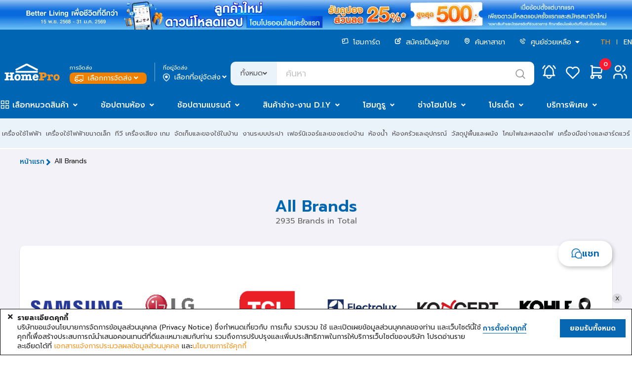

--- FILE ---
content_type: text/html;charset=UTF-8
request_url: https://www.homepro.co.th/shopbybrand/?b=ROYAL%20CANIN,CIAO,JERHIGH,NEKKO,TORO,SMARTHEART,INABA,OKIKO,ORIJEN,HAPPY%20DOG,FELINA%20CANINO,OXBOW,VIF,MEO,CATS%20TASTE,NATURAL%20CORE,CATIT,BLACKHAWK,KAFBO,VITAKRAFT,BELLOTA,MARIA,SUKINA%20PETTO,CESAR,PRAMA,DOGGY%20POTION,JINNY,PRO%20PLAN,AVODERM,CHANGETER,SUPERCOAT&brandCA=&ca=PET0108&q=
body_size: 79365
content:
<!doctype html>
<html lang="th">
<head>
	<title>ผลการค้นหา | </title>
		<meta charset="UTF-8" />
		<meta name="description" content="โฮมโปร ศูนย์รวมสินค้าเกี่ยวกับบ้าน อันดับ 1 ในประเทศไทย เลือกซื้อเครื่องใช้ไฟฟ้า,เฟอร์นิเจอร์และของตกแต่งบ้าน มากกว่า 40000 รายการ ครอบคลุมเรื่องบ้านครบในที่เดียว" />
		<meta name="keywords" content=", HomePro, โฮมโปร, ช้อปออนไลน์, shopping online, เครื่องใช้ไฟฟ้า, บ้านและสวน, เฟอร์นิเจอร์, ของแต่งบ้าน, ทีวี, ตู้เย็น, เครื่องซักผ้า, แอร์บ้าน, กระเบื้อง, สีทาบ้าน, เครื่องออกกำลังกาย, จักรยาน, เครื่องมือช่าง, โคมไฟ" />
		<meta name="viewport" content="width=1280" />
		<meta http-equiv="X-UA-Compatible" content="IE=edge" />
		<meta name="page.section" content="TH&nbsp;SHOPBYBRAND-" />
		<meta name="page.subsection" content="" />
		<meta name="page.id" content="SHOPBYBRAND-_TH_Desktop" />
		<meta name="ad.id" content="ผลการค้นหา | " />
		<meta name="twitter:card" content="summary" />
		<meta name="twitter:title" content="ผลการค้นหา | " />
		<meta name="twitter:description" content="โฮมโปร ศูนย์รวมสินค้าเกี่ยวกับบ้าน อันดับ 1 ในประเทศไทย เลือกซื้อเครื่องใช้ไฟฟ้า,เฟอร์นิเจอร์และของตกแต่งบ้าน มากกว่า 40000 รายการ ครอบคลุมเรื่องบ้านครบในที่เดียว" />
		<meta name="twitter:image" content="https://static.homepro.co.th/logo/homepro-og-tags.jpg" />
		<meta name="twitter:site" content="@HomePro_TH" />
		<meta name="twitter:domain" content="homepro.co.th" />
		<meta property="fb:app_id" content="1379039449007314" />
		<meta property="og:locale" content="th_TH" />
		<meta property="og:title" content="ผลการค้นหา | " />
		<meta property="og:type" content="website">
		<meta property="og:description" content="โฮมโปร ศูนย์รวมสินค้าเกี่ยวกับบ้าน อันดับ 1 ในประเทศไทย เลือกซื้อเครื่องใช้ไฟฟ้า,เฟอร์นิเจอร์และของตกแต่งบ้าน มากกว่า 40000 รายการ ครอบคลุมเรื่องบ้านครบในที่เดียว" />
		<meta property="og:url" content="https://www.homepro.co.th/shopbybrand/" />
		<meta property="og:site_name" content="HomePro" />
		<meta property="og:image" content="https://static.homepro.co.th/logo/homepro-og-tags.jpg" />
		<meta property="og:image:type" content="image/jpeg" />
		<meta property="og:image:width" content="447" />
		<meta property="og:image:height" content="447" />
		<meta property="og:image:alt" content="" />
		<meta itemprop="image" content="https://static.homepro.co.th/logo/homepro-og-tags.jpg" />
		<link rel="shortcut icon" type="image/png" href="https://static.homepro.co.th/assets/images/icon/homepro_icon.png" />

		<!-- Standard Favicons -->
		<link rel="icon" type="image/png" sizes="16x16" href="https://static.homepro.co.th/assets/images/icon/favicon-16x16.png">
		<link rel="icon" type="image/png" sizes="32x32" href="https://static.homepro.co.th/assets/images/icon/favicon-32x32.png">
		<link rel="icon" type="image/x-icon" href="https://static.homepro.co.th/assets/images/icon/favicon.ico">

		<!-- Apple Touch Icon (for iOS) -->
		<link rel="apple-touch-icon" sizes="180x180" href="https://static.homepro.co.th/assets/images/icon/apple-touch-icon.png">

		<!-- Android Chrome Icons -->
		<link rel="icon" type="image/png" sizes="192x192" href="https://static.homepro.co.th/assets/images/icon/android-chrome-192x192.png">
		<link rel="icon" type="image/png" sizes="512x512" href="https://static.homepro.co.th/assets/images/icon/android-chrome-512x512.png">
		<link rel="manifest" href="https://www.homepro.co.th/manifest.json" />

		<script type="text/javascript">
		
			var ga4UserHcLink = false;
			var ga4UserId = "0";
			var ga4UserLevel = "guest";
			window.dataLayerGA4 = window.dataLayerGA4 || [];
			window.dataLayerGA4.push({
				'user_level' : ga4UserLevel
			});
			if (ga4UserLevel == "homecard_member") ga4UserHcLink = true;
			if (ga4UserLevel != "guest") {
				window.dataLayerGA4 = window.dataLayerGA4 || [];
				window.dataLayerGA4.push({
					'member_homecard_link' : ga4UserHcLink
				});
				window.dataLayerGA4 = window.dataLayerGA4 || [];
				window.dataLayerGA4.push({
					'user_id' : ga4UserId
				});
			}
		</script>

		<!-- Google Tag Manager -->
<script>(function(w,d,s,l,i){w[l]=w[l]||[];w[l].push({'gtm.start':
new Date().getTime(),event:'gtm.js'});var f=d.getElementsByTagName(s)[0],
j=d.createElement(s),dl=l!='dataLayer'?'&l='+l:'';j.async=true;j.src=
'https://www.googletagmanager.com/gtm.js?id='+i+dl+ '&gtm_auth=t_esDToFzcrJ4LUY2T_oLQ&gtm_preview=env-1&gtm_cookies_win=x';f.parentNode.insertBefore(j,f);
})(window,document,'script','dataLayerGA4','GTM-K23C73C');</script>
<!-- End Google Tag Manager --><script type="application/ld+json">
		{
			"@context": "https://schema.org",
			"@type": "Organization",
			"url": "https://www.homepro.co.th/shopbybrand/",
			"logo": "https://static.homepro.co.th/assets/images/logo.png"
		}
		</script>
		<script type="application/ld+json">
			{
				"@context" : "https://schema.org",
				"@type" : "Organization",
				"name" : "Home Product Center Public Company Limited",
				"url" : "โฮมโปร | รวมเครื่องใช้ไฟฟ้า เฟอร์นิเจอร์และของตกแต่งบ้านแบบครบวงจร ช้อปออนไลน์ รับประกันคุณภาพ ",
				"sameAs" : [
					"HomePro Thailand (@HomePro_TH) / X ",
					"HomePro Thailand ",
					"Instagram (@homeprothailand) ",
					"HomePro | LINE Official Account ",
					"HomePro Thailand ",
					"HomePro Thailand "
				]
			}
		</script><script type = "text/javascript" >

	var clevertap = {event:[], profile:[], region : 'sg1', account:[], onUserLogin:[], notifications:[],privacy:[]};

	clevertap.account.push({
		"id": "8W8-ZZ7-846Z"
	});

	clevertap.privacy.push({
		optOut: false
	});

	clevertap.privacy.push({
		useIP: false
	});

	</script><script type = "text/javascript" >

	

	function initCleverTap() {
		// Push User Datav
		console.log("initCleverTap");
	
		cvtRequestPermissionPushNotification();
		
	}

	function cvtRequestPermissionPushNotification() {
		console.log("cvtRequestPermissionPushNotification");
		clevertap.notifications.push({
			"titleText":'คุณต้องการรับการแจ้งเตือนแบบ Push Notifications หรือไม่?',
			"bodyText":'เราสัญญาว่าจะส่งเฉพาะเนื้อหาที่เกี่ยวข้องและให้ข้อมูลอัปเดตเกี่ยวกับธุรกรรมของคุณเท่านั้น',
			"okButtonText":'ลงทะเบียนเลย!',
			"rejectButtonText":'ไม่เป็นไร',
			"okButtonColor":'#f28046',
			"hidePoweredByCT": true,
			"serviceWorkerPath": "https://www.homepro.co.th/clevertap_sw.js"
		});
	}

	function cvtWishlist(product_id) {
		var product_name = $('#product-' + product_id + ' .item-title').text();

		clevertap.event.push("Wishlist", {
			"Product Name": product_name,
			"Product ID": product_id,
		});
	}
</script><style type="text/css">
			:root {
				--fontFamily: 'Prompt';
				--neutral-colors-gray-100: #F9F9FC;
				--neutral-colors-gray-200: #EFEFEF;
				--neutral-colors-gray-300: #EBF3FA;
				--neutral-colors-gray-400: #E0E0E3;
				--neutral-colors-gray-500: #CDCDD0;
				--neutral-colors-gray-600: #B4B4B7;
				--neutral-colors-gray-700: #99999C;
				--neutral-colors-gray-750: #888888;
				--neutral-colors-gray-800: #525255;
				--neutral-colors-white: #FFFFFF;
				--hover-orange: #FF9010;
				--primary-colors-orange: #F79421;
				--primary-colors-orange-100: #FFF3E5;
				--primary-colors-orange-200: #FFDBB0;
				--primary-colors-orange-300: #FFC27A;
				--primary-colors-orange-400: #FFAD4F;
				--primary-colors-orange-500: #FF9D2D;
				--primary-colors-orange-600: #FF9010;
				--primary-colors-orange-700: #EF8000;
				--primary-colors-orange-800: #DF7800;
				--primary-colors-orange-900: #D27100;
				--primary-colors-blue: #0065B2;
				--primary-color-deep-blue-100: #EAF5FF;
				--primary-color-deep-blue-200: #D4EDFF;
				--primary-color-deep-blue-300: #B8E0FF;
				--primary-color-deep-blue-400: #88CCFF;
				--primary-color-deep-blue-500: #4EAFFA;
				--primary-color-deep-blue-600: #289AF1;
				--primary-color-deep-blue-700: #0A81DC;
				--primary-color-deep-blue-800: #0065B2;
				--primary-color-deep-blue-900: #004C86;
				--secondary-color-red-100: #FF8E8A;
				--secondary-color-red-200: #FA7873;
				--secondary-color-red-300: #F85954;
				--secondary-color-red-400: #E94A44;
				--secondary-color-red-500: #DA3731;
				--secondary-color-red-600: #D12A24;
				--secondary-color-red-700: #C22B25;
				--secondary-color-red-800: #AF2823;
				--primary-color-green-100: #75E9C6;
				--primary-color-green-200: #40E4B3;
				--primary-color-green-300: #03D193;
				--primary-color-green-400: #07BE87;
				--primary-color-green-500: #00A674;
				--primary-color-green-600: #009B6D;
				--primary-color-green-700: #008B61;
				--primary-color-green-800: #01825B;
				--layout-section-h2: #0065B2;
				--cart-button: #0065B2;
			}
		</style>
<link rel="stylesheet" type="text/css" href="https://cdn.jsdelivr.net/npm/fomantic-ui@2.9.0/dist/semantic.min.css" />
		<link rel="stylesheet" type="text/css" href="https://www.homepro.co.th/css/mkp/style-common.css?version=13.7" />
			<link rel="stylesheet" type="text/css" href="https://www.homepro.co.th/css/mkp/mainmenu.css?version=13.7" />
		<link rel="stylesheet" type="text/css" href="https://www.homepro.co.th/css/mkp/banner-floating.css?version=13.7" />
		<link rel="stylesheet" type="text/css" href="https://www.homepro.co.th/css/mkp/cookieconsent.css" />
		<link rel="stylesheet" type="text/css" href="https://www.homepro.co.th/css/search-suggestion.css?version=13.7" />
		<link rel="stylesheet" type="text/css" href="https://www.homepro.co.th/css/order-tracking.css?version=13.7" />
		<link rel="stylesheet" type="text/css" href="https://www.homepro.co.th/css/menu-technical.css?version=13.7" />
		<link rel="stylesheet" type="text/css" href="https://www.homepro.co.th/css/mkp/deliveryoption.css?v=13.7" />
		<link rel="stylesheet" type="text/css" href="https://static.homepro.co.th/assets/css/mkp/style-fixed.css?version=13.7" />
		<link rel="stylesheet" type="text/css" href="https://cdn.jsdelivr.net/npm/swiper@10/swiper-bundle.min.css" />
		<link rel="stylesheet" type="text/css" href="https://cdn.jsdelivr.net/npm/swiper@6.3.4/swiper-bundle.min.css" />
		<!-- For Live Noti -->
		<style type="text/css">

			.blink_me {
				animation: blinker 1s linear infinite;
			}
			@keyframes blinker {
				50% {
					opacity: 0;
				}
			}
			.live-noti {
				position: fixed;
				bottom: 0;
				left: 10px;
				background-color: rgba(255,255,255,0);
			}
			.minicart-cartempty {
				padding-top: 20%;
				text-align: center;
			}
			.ui.small.modal.privacy-notice {
				position: fixed;
				top: 40%;
				left: calc(50% - 360px);
			}
		</style><style type="text/css">
			/* Swiper Overide */
			.swiper-container-horizontal>.swiper-pageination-section>.swiper-pagination-bullets,
				.swiper-pagination-custom, .swiper-pagination-fraction {
				bottom: 0 !important;
				left: 0 !important;
				width: fit-content !important;
				background-color: rgba(0, 0, 0, 0.3) !important;
				border-radius: 12px !important;
				padding: 0 10px !important;
				margin: 0;
			}
			.swiper-pageination-section {
				position: absolute;
				text-align: center;
				z-index: 10;
				width: 100%;
				bottom: 10px;
				left: 0;
			}
			.swiper-pagination, .swiper-pagination-bank, .swiper-pagination-banner, .swiper-pagination-slh {
				position: relative !important;
				display: block !important;
				margin-left: auto !important;
				margin-right: auto !important;
			}
			.swiper-pagination-bullet {
				width: 10px !important;
				height: 8px !important;
				display: inline-block !important;
				border-radius: 4px !important;
				background: #fff !important;
				opacity: .5 !important;
				transition-duration: .3s;
				-webkit-transition: 0.2s ease-out !important;
				-moz-transition: 0.2s ease-out !important;
				-o-transition: 0.2s ease-out !important;
				transition: 0.2s ease-out !important;
				margin: 0 4px 0 4px;
			}
			.swiper-pagination-bullet-active {
				opacity: 1 !important;
				width: 24px !important;
				margin: 0 3px;
				background-color: rgba(255, 255, 255, 0.9) !important;
				-webkit-transition: 0.2s ease-in !important;
				-moz-transition: 0.2s ease-in !important;
				-o-transition: 0.2s ease-in !important;
				transition: 0.2s ease-in !important;
			}
			.swiper-button-next, .swiper-container-rtl .swiper-button-prev {
				right: 10px !important;
				left: auto !important;
				top: 45% !important;
				background-color: rgba(0, 0, 0, 0.2) !important;
				padding: 20px 10px !important;
				color: rgba(255, 255, 255, 0.8) !important;
				border-radius: 3px !important;
			}
			.swiper-button-prev, .swiper-container-rtl .swiper-button-next {
				left: 10px !important;
				right: auto !important;
				top: 45% !important;
				background-color: rgba(0, 0, 0, 0.4) !important;
				padding: 20px 10px !important;
				color: rgba(255, 255, 255, 0.8) !important;
				border-radius: 3px !important;
			}
			.swiper-button-next:after, .swiper-button-prev:after {
				font-size: 20px !important;
			}

			/* Brand CSS */
			.hp-brand-container {
				margin: auto;
				margin-bottom: 20px;
				width: 1200px !important;
			}
			.brand-layout-f {
				text-align: justify;
			}
			.brand-layout-f:after {
				content: '';
				width: 100%;
				display: inline-block;
			}
			.brand-layout-f:before {
				content: '';
				display: block;
				margin-top: -1.25em;
			}
			.brand-main-layout {
				width: 100%;
				background-color: #F2F2F8;
			}
			.brand-fix-layout {
				margin: auto;
				width: 1200px;
			}
			.brand-title {
				margin: 10px 0;
				font-size: 20px;
				text-align: left;
			}
			.brand-s-img {
				width: 100%;
			}
			.swiper-brand-m img {
				width: 100%;
				height: 100%;
			}
			.grid-container-m3 {
				display: grid;
				gap: 10px 10px;
				/* padding-top :1px; */
				grid-template-columns: 415px;
				grid-template-rows: repeat(2, 195px);
			}
			.grid-container-m5 {
				display: grid;
				gap: 10px 10px;
				padding-top :1px;
				grid-template-columns: 230px 230px;
				grid-template-rows: repeat(2, 195px);
			}
			.grid-container-m5._4s1c {
				gap: 0px !important;
				grid-template-rows: repeat(2, 195px);
				grid-template-columns: repeat(2, 230px);
			}
			.grid-container-m5._4s1c .swiper-slide img.brand-s3-img {
				height:100%;
			}
			.brand-item {
				top: 1.25em;
				height: 200px;
				position: relative;
				margin-bottom: 10px;
				margin-right: -.25em;
				display: inline-block;
			}
			.brand-item:hover {
				color:#0867B2;
				transition-duration: .3s;
				transition: 0.3s ease-out !important;
				-o-transition: 0.3s ease-out !important;
				-moz-transition: 0.3s ease-out !important;
				-webkit-transition: 0.3s ease-out !important;
			}
			.brand-f-img {
				border: 1px solid rgba(255,255,255,0);
			}
			.brand-f-img:hover {
				border: 1px solid #0867B2;
			}
			.custom-position {
				margin-top: 50px;
			}

			/* layout p */
			.hp-brand-card-product {
				float: left;
				height: 325px;
				display: block;
				overflow: hidden;
				position: relative;
				border-radius: 10px;
				flex-direction: column;
				background-color: #fff;
				width: 188px !important;
				border: 1px solid #e8eaee;
				transition: all 320ms ease;
			}
			.hp-brand-card-product-plp-link {
				cursor: pointer;
			}
			.hp-brand-card-product:hover {
				transform: translate3d(0, 0px, 0);
				border: 1px solid #0867B2 !important;
			}
			.hp-brand-card-product .image {
				overflow: hidden;
				text-align: center;
				background-color: #fff;
				border-top-left-radius: 4px;
				border-top-right-radius: 4px;
				padding: .5rem .5rem 0 .5rem;
			}
			.hp-brand-card-product .img-tag-left {
				left: 0;
				top: 23px;
				margin-top: 0;
				display: flex;
				position: absolute;
				transform: translateY(-100%);
			}
			.hp-brand-card-product .discount-tag-right {
				right: 0;
				top: 26px;
				color: #fff;
				margin-top: 0;
				font-weight: 600;
				font-size: .875rem;
				position: absolute;
				vertical-align: top;
				display: inline-flex;
				padding: .25rem .375rem;
				transform: translateY(-100%);
				border-bottom-left-radius: 8px;
				background-image: linear-gradient(#FF9900, #FF0000);
			}
			.hp-brand-card-product .icon-tag-right {
				right: 12px;
				color: #898989;
				position: absolute;
				font-size: 14px !important;
				transform: translateY(-110%);
				font-family: 'Prompt', sans-serif !important;
			}
			.icon-tag-right:hover {
				color: #0867B2;
				cursor: pointer;
			}
			.icon-hover:hover {
				color: #f90;
			}
			.hp-brand-card-product .sku-container {
				color: #898989;
				font-size: 10px;
				padding-top: 2px;
				position: relative;
			}
			.hp-brand-card-product .sku-row {
				text-align: left;
			}
			.hp-brand-card-product .sku {
				left: 12px;
				position: relative;
			}
			.hp-brand-card-product .product-info-container {
				text-align: center;
				height: 95px !important;
			}
			.hp-brand-card-product .item-title {
				height: 40px;
				color: #515356;
				font-size: 14px;
				font-weight: 500;
				overflow: hidden;
				padding: 0px 8px;
				margin-bottom: 0px;
				text-align: center;
				word-break: break-word;
				text-overflow: ellipsis;
			}
			.hp-brand-card-product .outofstock-price {
				color: #FC0100;
				font-style: italic;
				font-size: 14px !important;
			}
			.hp-brand-card-product .normal-price {
				color: #999;
				font-size: 12px;
				font-style: italic;
				text-decoration: line-through;
			}
			.hp-brand-card-product .original-price {
				color: #000000;
				font-size: 14px;
				font-weight: 600;
				font-style: italic;
			}
			.hp-brand-card-product .reduced-price {
				color: #FC0100;
				font-weight: 600;
				font-style: italic;
				font-size: 14px !important;
			}
			.hp-brand-card-product .online-discount {
				padding: 0 8px;
				color: #FC0100;
				font-size: 10px;
				line-height: 12px;
			}
			.hp-brand-card-product .icon-container-tag {
				display: flex;
				align-items: center;
				justify-content: center;
				position: absolute;
				top: 295px;
				width: 100%;
			}
			.hp-brand-card-product .icon-container-promo {
				display: flex;
				align-items: center;
				justify-content: center;
				height: 14px;
				overflow: hidden;
				padding-left: 10px;
				margin: 5px 0;
			}

			/* tab product */
			.brand-fix-layout .grid-container-category {
				padding-left: 10px;
			}
			.hp-panel .hp-card-product-plp {
				float: left;
				width: 190px;
				height: 360px;
				display: block;
				overflow: hidden;
				border-radius: 10px;
				flex-direction: column;
				border: 1px solid #e8eaee;
				background-color: #fff;
				position: relative;
			}
			.hp-panel .hp-card-product-plp .online-discount {
				color: #fc0100;
				margin-top: 3px;
				font-size: 10px;
				line-height: 12px;
			}
			.hp-panel .hp-card-product-plp .item-title {
				height: 50px;
			}
			.brand-fix-layout .segment-tab .tab.hp-tab.swiper-container-icontab .swiper-wrapper {
				height: 66px !important;
			}

			/* New Add to cart only plp page */
			#search-plp .hp-card-product-plp {
				height: 360px;
			}
			#search-plp .hp-card-product-plp .add-to-cart {
				position: absolute;
				visibility: hidden;
				display: flex;
				align-items: center;
				justify-content: center;
				bottom: 8px;
				width: 93%;
				margin-left: 10px;
			}
			#search-plp .hp-card-product-plp:hover {
				height: 408px;
				position: absolute;
				z-index: 100;
				transform: unset !important;
				transition: all 220ms ease;
			}
			#search-plp .hp-card-product-plp-link{
				cursor: pointer;
				margin-bottom: 8px;
			}
			#search-plp .hp-card-product-plp.plp-outofstock:hover {
				height: 360px !important;
				position: relative !important;
			}
			#search-plp .hp-card-product-plp:hover .add-to-cart {
				visibility: visible;
			}
			#search-plp .hp-card-product-plp.plp-outofstock:hover .add-to-cart {
				visibility: hidden !important;
			}
			#search-plp .icon-container-tag {
				top: 330px;
				bottom: unset !important;
			}
			.brand-banner-container {
				display: none;
			}
			.main-plp-title .ui.large.label.filter-key-selection.filter-tag {
				padding: 8px 10px !important;
			}
			.main-plp-title .filter-tag {
				color: #2185D0 !important;
				margin-bottom: 5px !important;
				border: 1px solid #2185D0 !important;
			}

			/* feature categories */
			.brand-fix-layout .swiper-emktspot-custom-featcategories img {
				width: 100%;
				background: #fff;
			}
			.brand-fix-layout .swiper-emktspot-custom-featcategories.swiper-container {
				padding: 10px !important;
			}
			.brand-fix-layout .swiper-emktspot-custom-featcategories .c-name {
				height: 50px !important;
				padding: 5px !important;
			}
			.brand-fix-layout .swiper-emktspot-custom-featcategories .c-image img {
				border-radius: 5px !important;
			}

			/* flashsale */
			.brand-main-layout .brand-section-name {
				margin-top: 50px;
			}
			.brand-main-layout .brand-animate-charcter {
				width:auto !important;
			}
			.brand-main-layout .brand-clock {
				padding-left: 0px !important;
			}
			.brand-main-layout .animate-charcter {
				color: #fff;
				display: inline-block;
				text-transform: uppercase;
				background-size: 200% auto;
				-webkit-background-clip: text;
				-webkit-text-fill-color: transparent;
				animation: textclip 2s linear infinite;
				background-image: linear-gradient(-225deg,#231557 0%,#FF0000 29%,#FF9900 67%,rgb(255 255 255 / 90%) 100%);
			}
			@keyframes textclip {
				to {
					background-position: 200% center;
				}
			}
			.hp-brand-card-product.brand-card-flashsale {
				float: left;
				height: 230px;
				display: block;
				overflow: hidden;
				position: relative;
				border-radius: 10px;
				flex-direction: column;
				background-color: #fff;
				width: 188px !important;
				border: 0px solid #e8eaee;
				transition: all 320ms ease;
			}
			.body-container.hp-index-container .animate-charcter i {
				margin: 0 -10px 0 -5px !important;
			}
			.hp-brand-card-product.brand-card-flashsale:hover {
				transform: translate3d(0,-4px,0);
				border: 0px solid #0867B2 !important;
			}
			.hp-brand-card-product.brand-card-flashsale {
				width: 182px !important;
			}
			.hp-mbrand-container {
				margin-top: 20px;
			}
			.hp-mbrand-container .swiper-slide {
				padding: 10px 0;
			}
			.hp-mbrand-container .flashsale-item-info-promoprice {
				margin: auto;
				color: #FF0000;
				font-weight: 600;
				vertical-align: top;
				font-size: 1.125rem;
				display: inline-flex;
				align-items: flex-end;
			}
			.hp-mbrand-container .flashsale-item-info-beforepeice {
				margin: auto;
				color: #898989;
				display: inline-block;
				font-size: .75rem !important;
			}
			.brand-flipdown-flashsale {
				font-weight: 600;
				font-family: 'Prompt', sans-serif;
			}
			.hp-brand-card-product.brand-card-flashsale .image img {
				border:none;
				width:140px;
				height:140px;
				object-fit:contain;
			}
			.brand-flipdown-flashsale .rotor-group-heading:before {
				color: #EEEEEE;
			}
			.brand-flipdown-flashsale .rotor-group:nth-child(n+2):nth-child(-n+3):before,
			.brand-flipdown-flashsale .rotor-group:nth-child(n+2):nth-child(-n+3):after {
				background-color: #222222;
			}
			.brand-flipdown-flashsale .rotor,
			.brand-flipdown-flashsale .rotor-top,
			.brand-flipdown-flashsale .rotor-leaf-front {
				color: #EEEEEE;
				background-color: #151515;
			}
			.brand-flipdown-flashsale .rotor-bottom, .brand-flipdown-flashsale .rotor-leaf-rear {
				color: #EEEEEE;
				background-color: #151515;
			}
			.brand-flipdown-flashsale .rotor:after {
				border-top: solid 1px #4949499c;
			}
			.brand-flipdown-flashsale {
				width: 170px;
				height: 32px;
				overflow: visible;
				margin-left: 12px;
			}
			.brand-flipdown-flashsale .rotor-group {
				float: left;
				position: relative;
				padding-right: 12px;
			}
			.brand-flipdown-flashsale .rotor-group:last-child {
				padding-right: 0;
			}
			.brand-flipdown-flashsale .rotor-group-heading:before {
				height: 30px;
				display: block;
				line-height: 30px;
				text-align: center;
			}
			.brand-flipdown-flashsale .rotor-group:nth-child(1) .rotor-group-heading:before {
				content: attr(data-before);
			}
			.brand-flipdown-flashsale .rotor-group:nth-child(2) .rotor-group-heading:before {
				content: attr(data-before);
			}
			.brand-flipdown-flashsale .rotor-group:nth-child(3) .rotor-group-heading:before {
				content: attr(data-before);
			}
			.brand-flipdown-flashsale .rotor-group:nth-child(4) .rotor-group-heading:before {
				content: attr(data-before);
			}
			.brand-flipdown-flashsale .rotor-group:nth-child(n+2):nth-child(-n+3):before {
				width: 3px;
				left: -8px;
				content: '';
				height: 3px;
				bottom: 8px;
				position: absolute;
				border-radius: 50%;
			}
			.brand-flipdown-flashsale .rotor-group:nth-child(n+2):nth-child(-n+3):after {
				width: 3px;
				left: -8px;
				height: 3px;
				content: '';
				bottom: 20px;
				position: absolute;
				border-radius: 50%;
			}
			.brand-flipdown-flashsale .rotor {
				float: left;
				height: 32px;
				width: 1.555rem;
				font-size: 16px;
				overflow: hidden;
				border-radius: 4px;
				position: relative;
				text-align: center;
				perspective: 200px;
				margin: 0px 4px 0px 0px;
			}
			.brand-flipdown-flashsale .rotor:last-child {
				margin-right: 0;
			}
			.brand-flipdown-flashsale .rotor-top, .brand-flipdown-flashsale .rotor-bottom {
				height: 16px;
				width: 1.555rem;
				overflow: hidden;
				position: absolute;
			}
			.brand-flipdown-flashsale .rotor-leaf {
				z-index: 1;
				height: 32px;
				width: 1.555rem;
				position: absolute;
				transition: transform 0s;
				transform-style: preserve-3d;
			}
			.brand-flipdown-flashsale .rotor-leaf.flipped {
				transform: rotateX(-180deg);
				transition: all 0.5s ease-in-out;
			}
			.brand-flipdown-flashsale .rotor-leaf-front, .brand-flipdown-flashsale .rotor-leaf-rear {
				margin: 0;
				height: 16px;
				width: 1.555rem;
				overflow: hidden;
				position: absolute;
				transform: rotateX(0deg);
				backface-visibility: hidden;
				-webkit-backface-visibility: hidden;
			}
			.brand-flipdown-flashsale .rotor-leaf-front {
				line-height: 32px;
				border-radius: 4px 4px 0px 0px;
			}
			.brand-flipdown-flashsale .rotor-leaf-rear {
				line-height: 0px;
				transform: rotateX(-180deg);
				border-radius: 0px 0px 4px 4px;
			}
			.brand-flipdown-flashsale .rotor-top {
				line-height: 32px;
				border-radius: 4px 4px 0px 0px;
			}
			.brand-flipdown-flashsale .rotor-bottom {
				bottom: 0;
				line-height: 0px;
				border-radius: 0px 0px 4px 4px;
			}
			.brand-flipdown-flashsale .rotor:after {
				left: 0px;
				z-index: 2;
				content: '';
				bottom: 0px;
				height: 17px;
				width: 1.555rem;
				position: absolute;
				border-radius: 0px 0px 4px 4px;
			}

			/* countdow */
			.brand-flipdown-countdow {
				font-weight: 600;
				font-family: 'Prompt', sans-serif;
			}
			.brand-flipdown-countdow .rotor-group-heading:before {
				color: #EEEEEE;
			}
			.brand-flipdown-countdow .rotor-group:nth-child(n+2):nth-child(-n+3):before,
			.brand-flipdown-countdow .rotor-group:nth-child(n+2):nth-child(-n+3):after {
				background-color: #222222;
			}
			.brand-flipdown-countdow .rotor,
			.brand-flipdown-countdow .rotor-top,
			.brand-flipdown-countdow .rotor-leaf-front {
				color: #000;
				background-color: #fff;
			}
			.brand-flipdown-countdow .rotor-bottom,
			.brand-flipdown-countdow .rotor-leaf-rear {
				color: #000;
				background-color: #fff;
			}
			.brand-flipdown-countdow .rotor:after {
				border-top: solid 1px #EEEEEE;
			}
			.brand-flipdown-countdow {
				width: 371px;
				margin: auto;
				padding-left: 12px;
			}
			.brand-flipdown-countdow .rotor-group {
				top: 16px;
				float: left;
				position: relative;
				padding-right: 10px;
			}
			.brand-flipdown-countdow .rotor-group:last-child {
				padding-right: 0;
			}
			.brand-flipdown-countdow .rotor-group-heading:before {
				height: 30px;
				display: block;
				line-height: 30px;
				text-align: center;
			}
			.brand-flipdown-countdow .rotor-group:nth-child(1) .rotor-group-heading:before {
				content: attr(data-before);
			}
			.brand-flipdown-countdow .rotor-group:nth-child(2) .rotor-group-heading:before {
				content: attr(data-before);
			}
			.brand-flipdown-countdow .rotor-group:nth-child(3) .rotor-group-heading:before {
				content: attr(data-before);
			}
			.brand-flipdown-countdow .rotor-group:nth-child(4) .rotor-group-heading:before {
				content: attr(data-before);
			}
			.brand-flipdown-countdow .rotor-group:nth-child(n+2):nth-child(-n+3):before {
				left: -7px;
				width: 4px;
				content: '';
				bottom: 10px;
				height: 4px;
				position: absolute;
				border-radius: 50%;
			}
			.brand-flipdown-countdow .rotor-group:nth-child(n+2):nth-child(-n+3):after {
				left: -7px;
				width: 4px;
				content: '';
				height: 4px;
				bottom: 24px;
				position: absolute;
				border-radius: 50%;
			}
			.brand-flipdown-countdow .rotor {
				float: left;
				height: 38px;
				width: 3.555rem;
				overflow: hidden;
				font-size: 1.5rem;
				position: relative;
				border-radius: 4px;
				text-align: center;
				perspective: 200px;
				margin: 0px 4px 0px 0px;
			}
			.brand-flipdown-countdow .rotor:last-child {
				margin-right: 0;
			}
			.brand-flipdown-countdow .rotor-top, .brand-flipdown-countdow .rotor-bottom {
				height: 18px;
				width: 3.555rem;
				overflow: hidden;
				position: absolute;
			}
			.brand-flipdown-countdow .rotor-leaf {
				z-index: 1;
				height: 38px;
				width: 1.555rem;
				position: absolute;
				transition: transform 0s;
				transform-style: preserve-3d;
			}
			.brand-flipdown-countdow .rotor-leaf.flipped {
				transform: rotateX(-120deg);
				transition: all 0.5s ease-in-out;
			}
			.brand-flipdown-countdow  .rotor-leaf-rear {
				margin: 0;
				height: 18px;
				width: 3.555rem;
				overflow: hidden;
				position: absolute;
				-webkit-backface-visibility: hidden;
			}
			.brand-flipdown-countdow  .rotor-leaf-front {
				margin: 0;
				height: 18px;
				width: 3.555rem;
				overflow: hidden;
				position: absolute;
				transform: rotateX(0deg);
				-webkit-backface-visibility: hidden;
			}
			.brand-flipdown-countdow .rotor-leaf-front {
				line-height: 38px;
				border-radius: 4px 4px 0px 0px;
			}
			.brand-flipdown-countdow .rotor-leaf-rear {
				line-height: 0px;
				transform: rotateX(-180deg);
				border-radius: 0px 0px 4px 4px;
			}
			.brand-flipdown-countdow .rotor-top {
				line-height: 38px;
				border-radius: 4px 4px 0px 0px;
			}
			.brand-flipdown-countdow .rotor-bottom {
				bottom: 0;
				line-height: 0px;
				border-radius: 0px 0px 4px 4px;
			}
			.brand-flipdown-countdow .rotor:after {
				left: 0px;
				z-index: 2;
				content: '';
				bottom: 0px;
				height: 20px;
				width: 3.555rem;
				position: absolute;
				border-radius: 0px 0px 4px 4px;
			}

			/* section clisting */
			.section-clisting img {
				width: 100%;
				height: 160px;
				background: #fff;
			}
			.section-clisting .swiper-container {
				padding: 10px !important;
			}
			.section-clisting .c-name {
				height: 50px !important;
				padding: 5px !important;
			}
			.section-clisting .c-image img {
				border-radius: 5px !important;
			}
			.section-clisting .h-nav_link6 {
				margin: 2px;
			}
			.swiper-slide.active {
				border: 1px solid #0165b2;
				border-radius: 6px;
				padding-right: 2px;
			}
			.swiper-slide.active .h-nav_link6:hover {
				box-shadow: unset;
			}
			.scale-price {
				color: #0065b2;
				font-weight: 600;
				font-size: 16px;
				font-style: italic;
			}

			.layout-contractprice-container {
				background-color: #FFF;
				margin-bottom: 18px;
				border-radius: 10px;
				overflow: hidden;
				box-shadow: 0 1px 2px rgb(0 0 0 / 20%);
			}
			.layout-contractprice {
				width: 100%;
				padding: 40px;
				text-align: center;
			}
			.swiper-products-six .grid-item-product-plp {
				height: 360px;
				width: 100%;
			}
			.swiper-products-six .grid-item-product-plp .hp-card-product-plp {
				width: 100%;
				height: 100%;
			}
			.swiper-products-six .hp-card-product-plp:hover {
				height: 360px !important;
			}
			.swiper-products-should-by .grid-item-product-plp {
				height: 360px;
				width: 100%;
			}
			.swiper-products-should-by .grid-item-product-plp .hp-card-product-plp {
				width: 100%;
				height: 100%;
			}
			.swiper-products-should-by .hp-card-product-plp:hover {
				height: 360px !important;
			}
			.layout-fav-container .cate-header {
				font-weight: 600;
				font-size: 18px;
				padding-top: 20px;
			}
			.layout-fav-container .cate-desc {
				font-size: 14px;
				color: #888;
			}
			.layout-fav-container .fav-item {
				border: 1px solid #ccc;
				border-radius: 8px;
			}

			.brand-layout .highlight-text {
				padding: 30px 0 40px;
			}
			.brand-layout .highlight-quote {
				position: relative;
				padding: 0 200px 40px;
				font-size: 21px;
				line-height: 1.5;
			}
			.brand-layout .highlight-quote:before {
				content: '"';
				display: block;
				color: #bccad5;
				position: absolute;
				font-size: 300px;
				left: 22px;
				top: -64px;
			}
			.brand-layout .highlight-quote:after {
				content: '"';
				display: block;
				color: #bccad5;
				position: absolute;
				font-size: 300px;
				right: 22px;
				top: -64px;
			}
			.brand-layout .highlight-image {
				margin-bottom: 50px;
			}
			.brand-layout .layout-content {
				margin-bottom: 50px;
			}
			.brand-layout .layout-content ul li {
				list-style: disc;
				margin-bottom: 5px;
			}

			/* section common_brand */
			.brand-fix-layout .hp-panel-category .tab.swiper-container-icontab .swiper-wrapper {
				height: 68px;
			}
			.brand-fix-layout .hp-panel-category .tab.swiper-container-icontab {
				margin-bottom: unset;
			}
			.brand-fix-layout .hp-panel-category .tab button {
				width: 100%;
				/* padding: 0px; */
			}

			/* plp icon tradein */
			.plp-icon-tradein {
				top: 26px;
				z-index: 1;
				position: absolute;
				display: inline-flex;
				padding: 0.25rem 0.375rem;
				transform: translateY(-50%);
			}
			.plp-icon-tradein img {
				width: 40px;
			}
			.layout-m .swiper-brand-m {
				padding-left: 10px;
			}
			.layout-m .swiper-brand-m:first-child {
				padding-left: 0 !important;
			}
			.layout-m.M_2 .swiper-container {
				width: calc(100% / 2) !important;
			}
			.layout-m.M_3 .swiper-container {
				width: calc(100% / 3) !important;
			}
			.layout-m.M_4 .swiper-container {
				width: calc(100% / 4) !important;
			}
			.layout-m2.m3070 .swiper-container:nth-child(1) {
				width: calc(30% - 10px) !important;
			}
			.layout-m2.m3070 .swiper-container:nth-child(2) {
				width: calc(70% - 10px) !important;
			}
			.hp-mbrand-container .swiper-brand-p .hp-brand-card-product .plp-icon-bestseller img {
				position: absolute;
				left: 3px;
				top: 3px;
				width: 40px;
				z-index: 9;
			}
			.hp-mbrand-container .swiper-brand-p .hp-brand-card-product .plp-icon-new-arrival {
				position: absolute;
				left: 3px;
				width: 40px;
				z-index: 9;
			}
		</style><link rel="stylesheet" type="text/css" href="https://cdn.jsdelivr.net/npm/fomantic-ui@2.9.0/dist/components/search.min.css" />
	<style type="text/css">
		/* shop by brand */
		h1 {
			margin-bottom: 0;
			text-align: left;
			font-size: 32px;
			font-weight: 600;
			color: #0266b2;
			padding-top: 20px;
			text-align: center;
		}
		.under-title {
			font-size: 16px;
			color: #666;
			margin-bottom: 40px;
			text-align: center;
		}
		.hp-index-container {
			padding: 20px !important;
			margin: auto;
			margin-bottom: 18px;
			background-color: #fff;
			border-radius: 10px;
			box-shadow: 0 1px 2px rgb(0 0 0 / 20%);
		}
		.brand-list-container {
			padding: 20px !important;
			margin: auto;
			margin-bottom: 18px;
			background-color: #fff;
			border-radius: 10px;
			box-shadow: 0 1px 2px rgb(0 0 0 / 20%);
			min-height: 400px;
		}
		.brand-sm-container {
			width: 100%;
			text-align: center;
		}
		.grid-container-by6 {
			grid-template-columns: repeat(6,193px);
			display: grid;
		}
		.grid-item-by6-img {
			width: 190px;
		}
		.grid-item-by10-img {
			width: 95px;
		}
		.brand-sm-item {
			display: inline-block;
			width: fit-content;
		}
		.brand-list {
			display: inline-block;
			width: fit-content;
			text-align: justify;
		}
		.brand-list img {
			width: 121px;
		}

		/*---- Brand Lib -----*/
		.brand-list-container .wrap {
			vertical-align: top;
		}
		.brand-list-container .active-warp {
			margin-bottom: 20px;
			border-bottom: 1px solid #CCC;
			padding-bottom: 15px;
		}
		.brand-list-container .header {
			font-weight: 600;
			text-decoration: underline;
			padding-bottom: 10px;
		}
		.brand-list-container .item {
			display: inline-block;
			width: 25%;
		}
		.brand-list-container a:hover {
			text-decoration: underline;
		}
		.brand-main-layout .breadcrumb {
			padding-top: 15px;
		}
		.brand-main-layout .breadcrumb a {
			font-weight: 500;
			font-stretch: normal;
			font-style: normal;
			line-height: normal;
			letter-spacing: normal;
			color: #0066b3;
		}
		.brand-main-layout .breadcrumb .divider {
			color: #666;
		}
		.brand-list-container .header-nav .nav-item {
			display: inline-block;
			padding: 10px;
		}
		.brand-list-container .header-nav {
			text-align: center;
			background-color: #f4fafc;
			padding: 20px 0;
		}
		.brand-list-container .header-nav .title {
			font-weight: 600;
		}
		.dropdown.icon {
			text-decoration: none;
		}
		.ui.fluid.accordion, .ui.fluid.accordion .accordion {
			box-shadow: none;
			border: none;
			border-radius: 0;
			border-bottom: 1px solid #CCC;
		}
		.ui.styled.accordion .active.title {
			border: none;
		}
		.ui.styled.accordion .accordion .title, .ui.styled.accordion .title {
			border: none;
		}
	</style>
</head>

<body>
	<div class="loading-overlay hidden">
			<div class="ui active blue loader large"></div>
		</div><!-- Google Tag Manager (noscript) -->
<noscript><iframe src="https://www.googletagmanager.com/ns.html?id=GTM-K23C73C&gtm_auth=t_esDToFzcrJ4LUY2T_oLQ&gtm_preview=env-1&gtm_cookies_win=x"
height="0" width="0" style="display:none;visibility:hidden"></iframe></noscript>
<!-- End Google Tag Manager (noscript) --><div class="swiper-superstrip swiper">
			<div class="swiper-wrapper">
			<div class="swiper-slide">
					<a href="" data-galabel="to express condolences">
						<div class="h-background_norepeat_center" title="ถวายความอาลัย" alt="ถวายความอาลัย" style="background-image:url(https://static.homepro.co.th/promotion/online/images/20251027_super_stip_express_condolences_v2.jpg);"></div>
					</a>
				</div>
			<div class="swiper-slide">
					<a href="/promotion/content.jsp?id1=PROMOTION-02&id2=5751832&id3=02" data-galabel="Welcome Coupon 25per">
						<div class="h-background_norepeat_center" title="Welcome Coupon 25per" alt="Welcome Coupon 25per" style="background-image:url(https://static.homepro.co.th/promotion/online/images/20250801_DownloadApp_WEB_1920x60_th.jpg);"></div>
					</a>
				</div>
			</div>
		</div>
	<header>
	<div class="wrapper">
		<div id="header-menu-container" class="header-top">
			<div class="header-menu">
				<ul>
					<li>
						<a href="https://www.homepro.co.th/homecard/">
							<img class="icon" src="https://static.homepro.co.th/marketplace/icon/Homecard.svg" alt="homecard-icon"/> โฮมการ์ด</a>
					</li>
					<li>
						<a href="https://www.homepro.co.th/seller">
							<img class="icon" src="https://static.homepro.co.th/marketplace/icon/Post.svg" alt="post-icon"/> สมัครเป็นผู้ขาย</a>
					</li>
					<li>
						<a href="https://www.homepro.co.th/store/finder.jsp">
							<img class="icon" src="https://static.homepro.co.th/marketplace/icon/Pin.svg" alt="pin-icon"/> ค้นหาสาขา</a>
					</li>
					<li>
						<img class="icon" src="https://static.homepro.co.th/marketplace/icon/Phone.svg" alt="phone-icon"/> 
						<div class="ui dropdown item">
							<div class="text">
								ศูนย์ช่วยเหลือ<i class="dropdown icon" style="margin-left: 5px;"></i>
							</div>
							<div class="menu">
								<div class="item">
									<a href="tel:1284">
										โทร. 1284</a>
								</div>
								<div class="item">
									<a href="https://www.homepro.co.th/contactus/contactus.jsp">
										ติดต่อบริษัท</a>
								</div>
								<div class="item">
									<a href="https://hmpro-th.listedcompany.com/contact_audit.html">
										ติดต่อกรรมการตรวจสอบ​</a>
								</div>
							</div>
						</div>
						</li>
					<li class="language">
						<a href="javascript:switchLanguage('MjUyZmZmY2VjMGMyODhlM2IxNTdlM2VjZjM2Y2U1M2YzNzhkNjY4MzhlMTM1NTA3ZTBhZWQ5NWFlYjZkMzY3Zg==');" class="active">TH</a>
						<span></span>
						<a href="javascript:switchLanguage('NmM5OGQ4N2YyNjlmYTE5ODRkYWIwMTlkMzFjN2E5NjRlY2UzMDhiMzAwMjY2YjJlYTY2ZTFlNGRiNDJiMWRmNA==');" >EN</a>
					</li>
				</ul>
			</div>
			<div class="header-logo">
					<div class="logo">
						<a id="homeprologo" href="https://www.homepro.co.th">
							<img src="https://static.homepro.co.th/marketplace/icon/Logo.svg" alt="logo-homepro"/>
						</a>
					</div>
					<div id="deliveryoption_header">

			<div class="deli-option-item branch">
				<small>การจัดส่ง</small>
				<div class="nowrap no-login" onclick="window.location.href='https://www.homepro.co.th/login'" style="cursor: pointer;">
							<img class="icon" src="https://static.homepro.co.th/marketplace/express/icon/03-4_Normal_White.png" alt="branch-icon"/> เลือกการจัดส่ง<i class="angle down icon"></i>
					</div>
					</div>
			<div class="vertical-line"></div>
			<div class="deli-option-item destination deli-no">
				<small>ที่อยู่จัดส่ง</small>
					<div class="nowrap" onclick="window.location.href='https://www.homepro.co.th/login'" style="cursor: pointer;">
						<img class="icon" src="https://static.homepro.co.th/marketplace/icon/Pin-2.png" alt="pin-icon"/> เลือกที่อยู่จัดส่ง<i class="angle down icon"></i>
					</div>
					</div>

			<!-- Start Store -->
			<div class="ui modal deliveryoption-modal express-store tiny">
				<i class="close icon secondary large"></i>
				<div class="header">เลือกสาขาโฮมโปร สำหรับจัดส่งทันที</div>
				<div class="scrolling content" style="padding: unset;">
					<div class="express-store-item" data-storeid="" onclick="initExpressStoreOption(this)">
						<div class="express-store-item-check"><i class="check circle outline icon large primary"></i></div>
						<div class="express-store-item-uncheck"><i class="circle outline icon large grey"></i></div>
						<div class="express-store-item-details">
							<div class="store-name"></div>
							<div class="openhour"></div>
							<div class="stock-available"></div>
						</div>
					</div>
				</div>
				<div class="actions">
					<button class="ui primary button large" onclick="initExpressStoreSubmit()">ตกลง</button>
				</div>
			</div>
			<!-- End Store -->

			<!-- Start Out of Service -->
			<div class="ui modal deliveryoption-modal out-of-service tiny">
				<i class="close icon secondary large out-of-service-close service-area" onclick="$('.deliveryoption-modal.out-of-service').modal('hide')"></i>
				<div class="center aligned content">
					<img class="service-area service-img" style="display:none" src="https://static.homepro.co.th/marketplace/express/icon/08-1_OutOfService.png" width="107" alt="Out of service" title="Out of service">
					<img class="service-time service-img" style="display:none" src="https://static.homepro.co.th/marketplace/express/icon/Icon_Express_Disable.png" width="107" alt="Out of service" title="Out of service">
					<div class="title-header service-time" style="display:none">ขออภัยบริการส่งทันที อยู่นอกเวลาทำการ</div>
					<div class="desc">
						<div class="out-of-service-text service-time" style="display:none">กรุณาสั่งซื้ออีกครั้งเวลา {opentime}<br>
หรือเลือกบริการจัดส่งรูปแบบอื่น</div>
						<div class="out-of-service-text service-area" style="display:none">ที่อยู่ของคุณอยู่นอกพื้นที่การให้บริการ</div>
					</div>
				</div>
				<div class="actions btn-group">
					<button class="ui primary button fluid large out-of-service-close service-area" onclick="deliveryOptionModalBackToEdit();">แก้ไข</button>
					<button class="ui primary button fluid large out-of-service-close service-time" style="display:none" onclick="deliveryOptionModalBackToEdit();">เลือกการจัดส่ง</button>
				</div>
			</div>
			<!-- End Out of Service -->

			</div><div class="search">
						<form id="search" action="https://www.homepro.co.th/search" method="get" autocomplete="off">
							<div class="ui left labeled input">
								<div class="ui dropdown label">
									<input type="hidden" name="searchtype" value="">
									<div class="text">ทั้งหมด</div>
									<i class="angle down icon"></i>
									<div class="menu">
										<div class="item" data-value="">ทั้งหมด</div>
										<div class="item" data-value="product">สินค้า</div>
										<div class="item" data-value="shop">ร้านค้า</div>
									</div>
								</div>
								<input type="text" id="q" name="q" class="h-search_text" value="" placeholder="ค้นหา" autocomplete="off" itemprop="query-input" >
								<div class="icon-search-top" onClick="searchSubmit();"></div>
							</div>
						</form>
					</div>
					<div class="header-icon-panel">
						<div id="header-mininotification" class="notification h-link_icon_noti">
							<a href="https://www.homepro.co.th/account/notification.jsp?currentTimeMillis=1769278936082">
								<svg class="icon-menu" width="48" height="48" viewBox="0 0 48 48" fill="none" xmlns="http://www.w3.org/2000/svg">
									<path d="M21.1988 14.2C21.1988 13.4574 21.4938 12.7452 22.0189 12.2201C22.544 11.695 23.2562 11.4 23.9988 11.4C24.7414 11.4 25.4536 11.695 25.9787 12.2201C26.5038 12.7452 26.7988 13.4574 26.7988 14.2C28.4066 14.9603 29.7772 16.1437 30.7637 17.6234C31.7502 19.1032 32.3154 20.8235 32.3988 22.6V26.8C32.5042 27.6704 32.8124 28.5039 33.2988 29.2334C33.7851 29.9629 34.4359 30.568 35.1988 31H12.7988C13.5617 30.568 14.2126 29.9629 14.6989 29.2334C15.1852 28.5039 15.4935 27.6704 15.5988 26.8V22.6C15.6822 20.8235 16.2474 19.1032 17.234 17.6234C18.2205 16.1437 19.5911 14.9603 21.1988 14.2" stroke="white" stroke-width="2.5" stroke-linecap="round" stroke-linejoin="round"/>
									<path d="M19.7988 31V32.4C19.7988 33.5139 20.2413 34.5822 21.029 35.3698C21.8166 36.1575 22.8849 36.6 23.9988 36.6C25.1127 36.6 26.181 36.1575 26.9687 35.3698C27.7563 34.5822 28.1988 33.5139 28.1988 32.4V31" stroke="white" stroke-width="2" stroke-linecap="round" stroke-linejoin="round"/>
									<path d="M36.5991 16.6178C35.6808 14.6204 34.3473 12.8416 32.6875 11.4" stroke="white" stroke-width="2.5" stroke-linecap="round" stroke-linejoin="round"/>
									<path d="M11.3984 16.6178C12.3159 14.6206 13.6484 12.8419 15.3072 11.4" stroke="white" stroke-width="2.5" stroke-linecap="round" stroke-linejoin="round"/>
								</svg>
							</a>
						</div>
						<div id="mini-notification" class="ui flowing popup top left transition hidden fontfamily" style="display:none;">
							<div style="max-height: 450px;margin-top: 48px !important;padding:10px 0 !important;">
								<div class="mini-noti-header">
									<div style="float: left">เมนูแจ้งเตือน&nbsp;(<label id="notification-budget-header"></label>)</div>
									</div>
								<div class="ui very padded center aligned segment" id="empty-notification-box" style="margin:14px;">
									<label style="font-size: 4rem; opacity: 0.6;"><i class="bell outline icon"></i></label>
									<p style="margin-top:10px;">ไม่มีการแจ้งเตือน</p>
								</div>
	
								<div class="mini-noti-section" id="promotion-notification-box" style="display:none;">
									<label style="padding-left: 8px!important; text-align: left;"><i class="tag icon"></i> โปรโมชั่น</label>
									<div class="ui padded grid header-notification-promotion" style="margin-top: 0;"></div>
								</div>
							</div>
						</div>
						<div class="wishlist">
							<a href="javascript:modalSignInSignUp('signin');">
								<svg class="icon-menu" width="48" height="48" viewBox="0 0 48 48" fill="none" xmlns="http://www.w3.org/2000/svg">
									<path d="M34.4991 26.2008L23.9991 36.6L13.4991 26.2008C12.8065 25.5269 12.261 24.7168 11.8968 23.8217C11.5327 22.9266 11.3578 21.9657 11.3833 20.9997C11.4087 20.0337 11.6339 19.0834 12.0447 18.2087C12.4554 17.3339 13.0428 16.5537 13.7699 15.9172C14.497 15.2807 15.348 14.8016 16.2694 14.5101C17.1907 14.2186 18.1625 14.121 19.1234 14.2235C20.0843 14.326 21.0136 14.6264 21.8527 15.1057C22.6918 15.5849 23.4226 16.2328 23.9991 17.0084C24.578 16.2384 25.3096 15.5962 26.1482 15.122C26.9867 14.6478 27.9141 14.3518 28.8724 14.2525C29.8306 14.1532 30.799 14.2528 31.7169 14.5449C32.6349 14.8371 33.4827 15.3156 34.2072 15.9505C34.9318 16.5854 35.5174 17.363 35.9276 18.2346C36.3378 19.1063 36.5637 20.0532 36.5911 21.0162C36.6185 21.9791 36.4468 22.9374 36.0868 23.8309C35.7269 24.7245 35.1863 25.5341 34.4991 26.2092" stroke="white" stroke-width="2.5" stroke-linecap="round" stroke-linejoin="round"/>
								</svg>
							</a>
						</div>
						<div id="header-minicart" class="cart">
							<div id="header-minicart-container" class="minimenu-item">
								<!-- SBC -->
								<div id="header-minicart">
									<div id="segment-shopping-cart">
										<div style="position:relative;">
											<a class="h-link_icon_cart" href="javascript:modalSignInSignUp('signin');">
												<svg class="icon-menu" width="48" height="48" viewBox="0 0 48 48" fill="none" xmlns="http://www.w3.org/2000/svg">
													<path d="M31.0008 31H15.6008V11.4H12.8008" stroke="white" stroke-width="2.5" stroke-linecap="round" stroke-linejoin="round"/>
													<path d="M15.6016 14.2L35.2016 15.6L33.8016 25.4H15.6016" stroke="white" stroke-width="2.5" stroke-linecap="round" stroke-linejoin="round"/>
													<path d="M15.5988 36.5999C17.1452 36.5999 18.3988 35.3463 18.3988 33.7999C18.3988 32.2535 17.1452 30.9999 15.5988 30.9999C14.0524 30.9999 12.7988 32.2535 12.7988 33.7999C12.7988 35.3463 14.0524 36.5999 15.5988 36.5999Z" stroke="white" stroke-width="2.5" stroke-linecap="round" stroke-linejoin="round"/>
													<path d="M30.9992 36.5999C32.5456 36.5999 33.7992 35.3463 33.7992 33.7999C33.7992 32.2535 32.5456 30.9999 30.9992 30.9999C29.4528 30.9999 28.1992 32.2535 28.1992 33.7999C28.1992 35.3463 29.4528 36.5999 30.9992 36.5999Z" stroke="white" stroke-width="2.5" stroke-linecap="round" stroke-linejoin="round"/>
												</svg>
												<div id="h-icon_cart_budget" class="h-icon_cart_budget">0</div>
											</a>
										</div>
									</div>
								</div>
								<!-- EBC -->
							</div>
						</div>
						<div class="user top-header">
							<a href="https://www.homepro.co.th/login">
								<svg class="icon-menu" width="48" height="48" viewBox="0 0 48 48" fill="none" xmlns="http://www.w3.org/2000/svg">
									<path d="M19.7992 22.6C22.892 22.6 25.3992 20.0928 25.3992 17C25.3992 13.9072 22.892 11.4 19.7992 11.4C16.7064 11.4 14.1992 13.9072 14.1992 17C14.1992 20.0928 16.7064 22.6 19.7992 22.6Z" stroke="white" stroke-width="2.5" stroke-linecap="round" stroke-linejoin="round"/>
									<path d="M11.3984 36.6V33.8C11.3984 32.3148 11.9884 30.8904 13.0386 29.8402C14.0888 28.79 15.5132 28.2 16.9984 28.2H22.5984C24.0836 28.2 25.508 28.79 26.5582 29.8402C27.6084 30.8904 28.1984 32.3148 28.1984 33.8V36.6" stroke="white" stroke-width="2.5" stroke-linecap="round" stroke-linejoin="round"/>
									<path d="M29.5977 11.582C30.8022 11.8904 31.8699 12.591 32.6324 13.5732C33.3948 14.5555 33.8086 15.7635 33.8086 17.007C33.8086 18.2504 33.3948 19.4585 32.6324 20.4407C31.8699 21.423 30.8022 22.1235 29.5977 22.432" stroke="white" stroke-width="2.5" stroke-linecap="round" stroke-linejoin="round"/>
									<path d="M36.5984 36.6V33.8C36.5913 32.564 36.1755 31.3651 35.4158 30.3901C34.6561 29.4152 33.5952 28.719 32.3984 28.41" stroke="white" stroke-width="2.5" stroke-linecap="round" stroke-linejoin="round"/>
								</svg>
							</a>
						</div>
						</div>
			</div>
		</div>
	</div>
</header>

<div id="header-sticky" style="display:none;">
	<div style="width:1440px;margin:auto;padding-top:8px;padding-bottom:8px;">
		<table width="100%" border="0" cellspacing="0" cellpadding="0">
			<tr>
				<td id="header-menu-sticky" align="left" style="font-size:14px;"></td>
				</tr>
			<tr>
				<td id="header-menu-sticky-menu" align="left" style="font-size:14px;"></td>
			</tr>
		</table>
	</div>
</div>
<div id="search-suggestion-result" class="search-suggestion" style="display: none;"></div><header>
	<div id="header-main-menu-container" class="mega-menu-container header-main-menu wrapper">
		<ul id="header-main-menu" >
			<li class="h-dropdown mainmenu-item keep-sticky">
				<div class="ui simple item">
					<img class="icon" src="https://static.homepro.co.th/marketplace/icon/Category.svg" alt="category-icon"/>
					<a href="javascript:void(0);" class="main-menu main-menu_name" data-name="All Categories">เลือกหมวดสินค้า</a>
					<i class="angle down icon"></i>
				</div>
				<div id="emktspot-menu-categories" class="h-dropdown-content">&nbsp;</div>
			</li>
			<li class="h-dropdown mainmenu-item keep-sticky">
				<div class="ui simple item">
					<a href="javascript:void(0);" class="main-menu main-menu_name" data-name="Shop By Room">ช้อปตามห้อง</a>
					<i class="angle down icon"></i>
				</div>
				<div id="menu-shop-by-room" class="h-dropdown-content">
				</div>
			</li>
			<li class="h-dropdown mainmenu-item keep-sticky">
				<div class="ui simple item">
					<a href="javascript:void(0);" class="main-menu main-menu_name" data-name="Shop By Brand">ช้อปตามแบรนด์</a>
					<i class="angle down icon"></i>
				</div>
				<div id="menu-brand" class="h-dropdown-content">
				</div>
			</li>
			<li class="h-dropdown mainmenu-item keep-sticky">
				<div class="ui simple item">
					<a href="javascript:void(0);" class="main-menu main-menu_name" data-name="Technician-D.I.Y. Products">สินค้าช่าง-งาน D.I.Y</a>
					<i class="angle down icon"></i>
				</div>
				<div id="menu-technician-product" class="h-dropdown-content">
				</div>
			</li>
			<li class="h-dropdown mainmenu-item keep-sticky">
				<div class="ui simple item">
					<a href="javascript:void(0);" class="main-menu main-menu_name" data-name="Home Guru">โฮมกูรู</a>
					<i class="angle down icon"></i>
				</div>
				<div id="menu-home-solution" class="h-dropdown-content">
				</div>
			</li>
			<li class="h-dropdown mainmenu-item keep-sticky">
				<div class="ui simple item">
					<a href="https://www.homepro.co.th/homeservice" class="main-menu main-menu_name" data-name="Chang HomePro">ช่างโฮมโปร</a>
					<i class="angle down icon"></i>
				</div>
				<div id="menu-home-service" class="h-dropdown-content">
				</div>
			</li>
			<li class="h-dropdown mainmenu-item keep-sticky">
				<div class="ui simple item">
					<a href="https://www.homepro.co.th/promotions" class="main-menu main-menu_name" data-name="Promotion">โปรเด็ด</a>
					<i class="angle down icon"></i>
				</div>
				<div id="menu-promotions" class="h-dropdown-content">
				</div>
			</li>
			<li class="h-dropdown mainmenu-item keep-sticky">
				<div class="ui simple item">
					<a href="javascript:void(0);" class="main-menu main-menu_name" data-name="Special Service">บริการพิเศษ</a>
					<i class="angle down icon"></i>
				</div>
				<div id="menu-special" class="h-dropdown-content">
				</div>
			</li>
		</ul>
	</div>

	<div id="header-highlight" class="header-highlight">
		<div class="wrapper warp-hidden">
		<div>
				<a href="https://www.homepro.co.th/c/APP">
					เครื่องใช้ไฟฟ้า</a>
			</div>
		<div>
				<a href="https://www.homepro.co.th/c/SMA">
					เครื่องใช้ไฟฟ้าขนาดเล็ก</a>
			</div>
		<div>
				<a href="https://www.homepro.co.th/c/TVA">
					ทีวี เครื่องเสียง เกม</a>
			</div>
		<div>
				<a href="https://www.homepro.co.th/c/HHP">
					จัดเก็บและของใช้ในบ้าน</a>
			</div>
		<div>
				<a href="https://www.homepro.co.th/c/PLU">
					งานระบบประปา</a>
			</div>
		<div>
				<a href="https://www.homepro.co.th/c/FUR">
					เฟอร์นิเจอร์และของแต่งบ้าน</a>
			</div>
		<div>
				<a href="https://www.homepro.co.th/c/BAT">
					ห้องน้ำ</a>
			</div>
		<div>
				<a href="https://www.homepro.co.th/c/KIT">
					ห้องครัวและอุปกรณ์</a>
			</div>
		<div>
				<a href="https://www.homepro.co.th/c/FLO">
					วัสดุปูพื้นและผนัง</a>
			</div>
		<div>
				<a href="https://www.homepro.co.th/c/LIG">
					โคมไฟและหลอดไฟ</a>
			</div>
		<div>
				<a href="https://www.homepro.co.th/c/TOO">
					เครื่องมือช่างและฮาร์ดแวร์</a>
			</div>
		</div>
	</div>
</header><!-- SBC : Modal Popup  ---->
					<div class="ui flyout deliveryoption" style="display: none;">
						<div class="ui header">
							<div class="content">เลือกการจัดส่ง</div>
							<svg class="close-icon" onclick="$('.ui.flyout.deliveryoption').flyout('hide');" xmlns="http://www.w3.org/2000/svg" width="18" height="18" viewBox="0 0 20 20" fill="none">
								<path d="M1 19L19 1" stroke="#525255" stroke-width="1.9" stroke-linecap="round" stroke-linejoin="round"></path>
								<path d="M19 19L1 1" stroke="#525255" stroke-width="1.9" stroke-linecap="round" stroke-linejoin="round"></path>
							</svg>
						</div>
						<div class="content">
							<div class="ui top attached tabular menu header-tab">
								<div class=" item disabled">
									<img class="deli-img" src="https://static.homepro.co.th/marketplace/express/icon/01-3_Express_LightGrey(Disable).png" alt="express delivery icon"/>
									<div>
										<label>ส่งทันที</label>
										<p>08.00 - 20.00 น.</p>
									</div>
								</div>
								<div class=" item" data-tab="s">
									<div class="tooltip" style="display: none;">
										<img class="info-img" src="https://static.homepro.co.th/marketplace/express/icon/10_Info.png" alt="info"/>
										<span class="tooltip-text right"><h4>ส่งภายในวัน</h4>
จัดส่งภายในวัน ไม่เกิน 20:30 น. เมื่อสั่งซื้อและชำระเงิน ภายใน 16:00 น. ค่าจัดส่งเริ่มต้น 100 - 200 บาท (หลัง 16:00 น. จะจัดส่งวันถัดไป)
<br><br>
รายละเอียดการจัดส่งศึกษาได้จาก<br>
<a href="https://www.homepro.co.th/policy/shipping.jsp" target="_blank" onclick="event.stopPropagation()">นโยบายการจัดส่งสินค้า</a></span>
									</div>
									<img class="deli-img" src="https://static.homepro.co.th/marketplace/express/icon/02-1_Sameday_Blue.png" alt="sameday delivery icon"/>
									<div>
										<label>ส่งภายในวัน</label>
										<p>ไม่เกิน 20:30 น.</p>
									</div>
								</div>
								<div class=" item" data-tab="d">
									<div class="tooltip" style="display: none;">
										<img class="info-img" src="https://static.homepro.co.th/marketplace/express/icon/10_Info.png" alt="info"/>
										<span class="tooltip-text"><h4>ส่งปกติ</h4>
จัดส่งตามมาตราฐานของโฮมโปร ค่าจัดส่งเริ่มต้น 50 บาท ฟรีค่าจัดส่ง! เมื่อช้อปออนไลน์ขั้นต่ำ 500 บาท
<br><br>
รายละเอียดการจัดส่งศึกษาได้จาก<br>
<a href="https://www.homepro.co.th/policy/shipping.jsp" target="_blank" onclick="event.stopPropagation()">นโยบายการจัดส่งสินค้า</a></span>
									</div>
									<img class="deli-img" src="https://static.homepro.co.th/marketplace/express/icon/03-1_Normal_Blue.png" alt="standard delivery icon"/>
									<div>
										<label>ส่งปกติ</label>
										<p>ส่งฟรีตามเงื่อนไข</p>
									</div>
								</div>
								<div class="item" data-tab="c">
									<div class="tooltip" style="display: none;">
										<img class="info-img" src="https://static.homepro.co.th/marketplace/express/icon/10_Info.png" alt="info"/>
										<span class="tooltip-text right"><h4>รับที่สาขา</h4>
รับสินค้าที่หน้าร้านได้ง่ายๆ หลังได้รับอีเมลยืนยันคำสั่ง ซื้อ 1 ชั่วโมง สำหรับสินค้าที่พร้อมส่งจากสาขาที่ท่านเลือก หรือ เข้ารับวันที่ระบุในคำสั่งซื้อ<br></span>
									</div>
									<img class="deli-img" src="https://static.homepro.co.th/marketplace/express/icon/04-1_ClickCollect_Blue.png" alt="collect delivery icon"/>
									<div>
										<label>รับที่สาขา</label>
										<p>ภายใน 1 ชั่วโมง*</p>
									</div>
								</div>
							</div>
							<div class="ui bottom attached tab segment" data-tab="c">
								<div class="current-store" style="position: relative;">
									</div>
								<div class="browse-store">
									</div>
							</div>
							<div class="ui bottom attached tab segment" data-tab="d">
								<div class="current-store" style="position: relative;">
									<button class="ui primary button add-address-btn" onClick="initDeliveryAddAddress();">
										เพิ่มที่อยู่</button>
								</div>
								<div class="browse-address">
									</div>
							</div>
						</div>
						<div class="actions c">
							<div class="ui gray cancel button">
								ยกเลิก</div>
							<div class="ui primary button" onclick="deliveryStoreSubmit()">
								<i class="checkmark icon"></i> ตกลง</div>
						</div>
						<div class="actions d">
							<div class="ui gray cancel button">
								ยกเลิก</div>
							<div class="ui primary button" onclick="deliveryAddressSubmit()">
								<i class="checkmark icon"></i> ตกลง</div>
						</div>
					</div>
					<!-- EBC : Modal Popup-- -->
<div id="direction-waypoint-up" style="height:0px;"></div>
	<div style="height:1px;">&nbsp;</div>
	<div id="direction-waypoint-down" style="height:1px;"></div>

	<main class="brand-main-layout">
		<div class="brand-fix-layout">
			<div class="breadcrumb">
				<a href="https://www.homepro.co.th" class="section" style="text-decoration:none;">หน้าแรก</a>
				<i class="right angle icon divider"></i>
				All Brands</div>

			<h1>All Brands</h1>
			<div class="under-title">2935 Brands in Total</div>

			<div class="hp-index-container">
				<div class="grid-container-by6">
				<div class="grid-item grid-item-trend h-nav_linkcollection" style="padding:10px 0">
						<a href="https://www.homepro.co.th/brand/samsung">
							<img class="grid-item-by6-img" alt="SAMSUNG" title="SAMSUNG" align="center" src="https://static.homepro.co.th/brandimage/20200918_samsung.png">
						</a>
					</div>
				<div class="grid-item grid-item-trend h-nav_linkcollection" style="padding:10px 0">
						<a href="https://www.homepro.co.th/brand/LG">
							<img class="grid-item-by6-img" alt="LG" title="LG" align="center" src="https://static.homepro.co.th/brandimage/lg_200x200.png">
						</a>
					</div>
				<div class="grid-item grid-item-trend h-nav_linkcollection" style="padding:10px 0">
						<a href="https://www.homepro.co.th/brand/TCL">
							<img class="grid-item-by6-img" alt="TCL" title="TCL" align="center" src="https://static.homepro.co.th/brandimage/tcl_200x200.png">
						</a>
					</div>
				<div class="grid-item grid-item-trend h-nav_linkcollection" style="padding:10px 0">
						<a href="https://www.homepro.co.th/brand/electrolux">
							<img class="grid-item-by6-img" alt="ELECTROLUX" title="ELECTROLUX" align="center" src="https://static.homepro.co.th/brandimage/electrolux_200x200.png">
						</a>
					</div>
				<div class="grid-item grid-item-trend h-nav_linkcollection" style="padding:10px 0">
						<a href="https://www.homepro.co.th/brand/KONCEPT">
							<img class="grid-item-by6-img" alt="KONCEPT" title="KONCEPT" align="center" src="https://static.homepro.co.th/brandimage/logo_koncept.jpg">
						</a>
					</div>
				<div class="grid-item grid-item-trend h-nav_linkcollection" style="padding:10px 0">
						<a href="https://www.homepro.co.th/brand/kohler">
							<img class="grid-item-by6-img" alt="KOHLER" title="KOHLER" align="center" src="https://static.homepro.co.th/brandimage/20240215-KOHLER_LOGO_200x200px.png">
						</a>
					</div>
				<div class="grid-item grid-item-trend h-nav_linkcollection" style="padding:10px 0">
						<a href="https://www.homepro.co.th/brand/STIEBEL">
							<img class="grid-item-by6-img" alt="STIEBEL ELTRON" title="STIEBEL ELTRON" align="center" src="https://static.homepro.co.th/brandimage/20210402_stiebel_eltron_200x200.png">
						</a>
					</div>
				<div class="grid-item grid-item-trend h-nav_linkcollection" style="padding:10px 0">
						<a href="https://www.homepro.co.th/brand/COTTOTILES">
							<img class="grid-item-by6-img" alt="COTTO" title="COTTO" align="center" src="https://static.homepro.co.th/campaign/_default/cotto_200x200.png">
						</a>
					</div>
				<div class="grid-item grid-item-trend h-nav_linkcollection" style="padding:10px 0">
						<a href="https://www.homepro.co.th/brand/MAZUMA">
							<img class="grid-item-by6-img" alt="MAZUMA" title="MAZUMA" align="center" src="https://static.homepro.co.th/brandimage/20221103_mazuma2_200x200.png">
						</a>
					</div>
				<div class="grid-item grid-item-trend h-nav_linkcollection" style="padding:10px 0">
						<a href="https://www.homepro.co.th/brand/PHILIPS">
							<img class="grid-item-by6-img" alt="PHILIPS" title="PHILIPS" align="center" src="https://static.homepro.co.th/brandimage/philips.png">
						</a>
					</div>
				<div class="grid-item grid-item-trend h-nav_linkcollection" style="padding:10px 0">
						<a href="https://www.homepro.co.th/brand/TOSHIBA_APPLIANCES">
							<img class="grid-item-by6-img" alt="TOSHIBA" title="TOSHIBA" align="center" src="https://static.homepro.co.th/campaign/_default/TOSHIBA_Red_200x200.png">
						</a>
					</div>
				<div class="grid-item grid-item-trend h-nav_linkcollection" style="padding:10px 0">
						<a href="https://www.homepro.co.th/brand/TEFAL">
							<img class="grid-item-by6-img" alt="TEFAL" title="TEFAL" align="center" src="https://static.homepro.co.th/campaign/_default/tefal.png">
						</a>
					</div>
				</div>
				<div class="brand-sm-container">
				<div class="brand-sm-item grid-item grid-item-trend h-nav_linkcollection" style="padding:10px 0">
						<a href="https://www.homepro.co.th/brand/xiaomi">
							<img class="grid-item-by10-img" alt="Xiaomi" title="Xiaomi" align="center" src="https://static.homepro.co.th/campaign/_default/20210402_xiaomi_200x200.png">
						</a>
					</div>
				<div class="brand-sm-item grid-item grid-item-trend h-nav_linkcollection" style="padding:10px 0">
						<a href="https://www.homepro.co.th/brand/RASLAND">
							<img class="grid-item-by10-img" alt="RASLAND" title="RASLAND" align="center" src="https://static.homepro.co.th/campaign/_default/rasland_200x200_Update.png">
						</a>
					</div>
				<div class="brand-sm-item grid-item grid-item-trend h-nav_linkcollection" style="padding:10px 0">
						<a href="https://www.homepro.co.th/brand/LAMPTAN">
							<img class="grid-item-by10-img" alt="LAMPTAN" title="LAMPTAN" align="center" src="https://static.homepro.co.th/brandimage/20210402_lamptan_200x200.png">
						</a>
					</div>
				</div>
			</div>

			<div class="ui form">
				<div class="fields">
					<div class="fourteen wide field"></div>
					<div class="five wide field">
						<div class="ui very short search">
							<div class="ui icon input">
								<input id="search_brand" class="prompt" type="text" placeholder="Search Brands..." style="font-family:'Prompt';font-size:16px;color:#0867B2;" />
								<i class="search primary icon"></i>
							</div>
						</div>
					</div>
				</div>
			</div>

			<div class="brand-list-container">
				<div class="header-nav">
					<div class="title nav-item">Featured Brands :</div>
				</div>
				<div class="content">
				<div data-sort="" data-link="/brand/"></div>
				<div data-sort="-" data-link="/brand/-">-</div>
				<div data-sort="." data-link="/brand/.">.</div>
				<div data-sort="100% chef" data-link="/brand/100%_chef">100% chef</div>
				<div data-sort="109inhome" data-link="/brand/109inhome">109inhome</div>
				<div data-sort="3-in-one" data-link="/brand/3-in-one">3-in-one</div>
				<div data-sort="3c medical" data-link="/brand/3c_medical">3c medical</div>
				<div data-sort="3cmedical" data-link="/brand/3cmedical">3cmedical</div>
				<div data-sort="3m" data-link="/brand/3m">3m</div>
				<div data-sort="3m tek" data-link="/brand/3m_tek">3m tek</div>
				<div data-sort="5 point plus" data-link="/brand/5_point_plus">5 point plus</div>
				<div data-sort="535" data-link="/brand/535">535</div>
				<div data-sort="7 shield" data-link="/brand/7_shield">7 shield</div>
				<div data-sort="7 time" data-link="/brand/7_time">7 time</div>
				<div data-sort="7-time" data-link="/brand/7-time">7-time</div>
				<div data-sort="70mai" data-link="/brand/70mai">70mai</div>
				<div data-sort="8bitdo" data-link="/brand/8bitdo">8bitdo</div>
				<div data-sort="9d" data-link="/brand/9d">9d</div>
				<div data-sort="@home" data-link="/brand/@home">@home</div>
				<div data-sort="@one" data-link="/brand/@one">@one</div>
				<div data-sort="a right" data-link="/brand/a_right">a right</div>
				<div data-sort="a.o.smith" data-link="/brand/a.o.smith">a.o.smith</div>
				<div data-sort="a.x fireplaces" data-link="/brand/a.x_fireplaces">a.x fireplaces</div>
				<div data-sort="aaf" data-link="/brand/aaf">aaf</div>
				<div data-sort="aba" data-link="/brand/aba">aba</div>
				<div data-sort="abb" data-link="/brand/abb">abb</div>
				<div data-sort="abloom" data-link="/brand/abloom">abloom</div>
				<div data-sort="absolute holistic" data-link="/brand/absolute_holistic">absolute holistic</div>
				<div data-sort="absorb plus" data-link="/brand/absorb_plus">absorb plus</div>
				<div data-sort="abus hafele" data-link="/brand/abus_hafele">abus hafele</div>
				<div data-sort="acana" data-link="/brand/acana">acana</div>
				<div data-sort="acca" data-link="/brand/acca">acca</div>
				<div data-sort="acco" data-link="/brand/acco">acco</div>
				<div data-sort="accord prevail" data-link="/brand/accord_prevail">accord prevail</div>
				<div data-sort="accoxdkw" data-link="/brand/accoxdkw">accoxdkw</div>
				<div data-sort="acerpure" data-link="/brand/acerpure">acerpure</div>
				<div data-sort="aconatic" data-link="/brand/aconatic">aconatic</div>
				<div data-sort="actto" data-link="/brand/actto">actto</div>
				<div data-sort="adam" data-link="/brand/adam">adam</div>
				<div data-sort="adam audio" data-link="/brand/adam_audio">adam audio</div>
				<div data-sort="adam elements" data-link="/brand/adam_elements">adam elements</div>
				<div data-sort="adidas" data-link="/brand/adidas">adidas</div>
				<div data-sort="adler drive" data-link="/brand/adler_drive">adler drive</div>
				<div data-sort="advance" data-link="/brand/advance">advance</div>
				<div data-sort="advanced" data-link="/brand/advanced">advanced</div>
				<div data-sort="advante" data-link="/brand/advante">advante</div>
				<div data-sort="aerogogo" data-link="/brand/aerogogo">aerogogo</div>
				<div data-sort="afp" data-link="/brand/afp">afp</div>
				<div data-sort="ag peat mass" data-link="/brand/ag_peat_mass">ag peat mass</div>
				<div data-sort="agnite" data-link="/brand/agnite">agnite</div>
				<div data-sort="aiaoon" data-link="/brand/aiaoon">aiaoon</div>
				<div data-sort="aiko" data-link="/brand/aiko">aiko</div>
				<div data-sort="ailebebe" data-link="/brand/ailebebe">ailebebe</div>
				<div data-sort="air space" data-link="/brand/air_space">air space</div>
				<div data-sort="airdog" data-link="/brand/airdog">airdog</div>
				<div data-sort="airgle" data-link="/brand/airgle">airgle</div>
				<div data-sort="airlux" data-link="/brand/airlux">airlux</div>
				<div data-sort="airrobo" data-link="/brand/airrobo">airrobo</div>
				<div data-sort="airwheel" data-link="/brand/airwheel">airwheel</div>
				<div data-sort="aiwa" data-link="/brand/aiwa">aiwa</div>
				<div data-sort="ajazz" data-link="/brand/ajazz">ajazz</div>
				<div data-sort="akai" data-link="/brand/akai">akai</div>
				<div data-sort="akemi" data-link="/brand/akemi">akemi</div>
				<div data-sort="akg" data-link="/brand/akg">akg</div>
				<div data-sort="alcofind" data-link="/brand/alcofind">alcofind</div>
				<div data-sort="alcott" data-link="/brand/alcott">alcott</div>
				<div data-sort="alda" data-link="/brand/alda">alda</div>
				<div data-sort="alectric" data-link="/brand/alectric">alectric</div>
				<div data-sort="alesis" data-link="/brand/alesis">alesis</div>
				<div data-sort="all bio" data-link="/brand/all_bio">all bio</div>
				<div data-sort="allwell" data-link="/brand/allwell">allwell</div>
				<div data-sort="alpha's" data-link="/brand/alpha's">alpha's</div>
				<div data-sort="alseal" data-link="/brand/alseal">alseal</div>
				<div data-sort="alta" data-link="/brand/alta">alta</div>
				<div data-sort="altrom sport" data-link="/brand/altrom_sport">altrom sport</div>
				<div data-sort="am weld" data-link="/brand/am_weld">am weld</div>
				<div data-sort="amaxs" data-link="/brand/amaxs">amaxs</div>
				<div data-sort="amazfit" data-link="/brand/amazfit">amazfit</div>
				<div data-sort="amazonbasics" data-link="/brand/amazonbasics">amazonbasics</div>
				<div data-sort="amber" data-link="/brand/amber">amber</div>
				<div data-sort="ambipur" data-link="/brand/ambipur">ambipur</div>
				<div data-sort="amercook" data-link="/brand/amercook">amercook</div>
				<div data-sort="american standard" data-link="/brand/american_standard">american standard</div>
				<div data-sort="amos" data-link="/brand/amos">amos</div>
				<div data-sort="amt" data-link="/brand/amt">amt</div>
				<div data-sort="amuro" data-link="/brand/amuro">amuro</div>
				<div data-sort="amusant" data-link="/brand/amusant">amusant</div>
				<div data-sort="ana" data-link="/brand/ana">ana</div>
				<div data-sort="anan" data-link="/brand/anan">anan</div>
				<div data-sort="anda seat" data-link="/brand/anda_seat">anda seat</div>
				<div data-sort="andu" data-link="/brand/andu">andu</div>
				<div data-sort="anf" data-link="/brand/anf">anf</div>
				<div data-sort="angel" data-link="/brand/angel">angel</div>
				<div data-sort="animo" data-link="/brand/animo">animo</div>
				<div data-sort="anitech" data-link="/brand/anitech">anitech</div>
				<div data-sort="ankale" data-link="/brand/ankale">ankale</div>
				<div data-sort="ankarsrum" data-link="/brand/ankarsrum">ankarsrum</div>
				<div data-sort="anker" data-link="/brand/anker">anker</div>
				<div data-sort="annas classic" data-link="/brand/annas_classic">annas classic</div>
				<div data-sort="anolon" data-link="/brand/anolon">anolon</div>
				<div data-sort="antelco" data-link="/brand/antelco">antelco</div>
				<div data-sort="anthem" data-link="/brand/anthem">anthem</div>
				<div data-sort="anton" data-link="/brand/anton">anton</div>
				<div data-sort="anyone119" data-link="/brand/anyone119">anyone119</div>
				<div data-sort="ap p tight" data-link="/brand/ap_p_tight">ap p tight</div>
				<div data-sort="apc" data-link="/brand/apc">apc</div>
				<div data-sort="apf" data-link="/brand/apf">apf</div>
				<div data-sort="api" data-link="/brand/api">api</div>
				<div data-sort="apollo" data-link="/brand/apollo">apollo</div>
				<div data-sort="aprica" data-link="/brand/aprica">aprica</div>
				<div data-sort="aqara" data-link="/brand/aqara">aqara</div>
				<div data-sort="aquanox" data-link="/brand/aquanox">aquanox</div>
				<div data-sort="aquatek" data-link="/brand/aquatek">aquatek</div>
				<div data-sort="arachi" data-link="/brand/arachi">arachi</div>
				<div data-sort="arai" data-link="/brand/arai">arai</div>
				<div data-sort="arai metal" data-link="/brand/arai_metal">arai metal</div>
				<div data-sort="arau" data-link="/brand/arau">arau</div>
				<div data-sort="arau baby" data-link="/brand/arau_baby">arau baby</div>
				<div data-sort="arcos" data-link="/brand/arcos">arcos</div>
				<div data-sort="arctech" data-link="/brand/arctech">arctech</div>
				<div data-sort="arcuisine" data-link="/brand/arcuisine">arcuisine</div>
				<div data-sort="aribebe" data-link="/brand/aribebe">aribebe</div>
				<div data-sort="ariston" data-link="/brand/ariston">ariston</div>
				<div data-sort="arm & hammer" data-link="/search?q=arm+%26+hammer&b=arm+%26+hammer">arm & hammer</div>
				<div data-sort="aron" data-link="/brand/aron">aron</div>
				<div data-sort="ars" data-link="/brand/ars">ars</div>
				<div data-sort="arte" data-link="/brand/arte">arte</div>
				<div data-sort="artgarden & decor" data-link="/search?q=artgarden+%26+decor&b=artgarden+%26+decor">artgarden & decor</div>
				<div data-sort="artistry house" data-link="/brand/artistry_house">artistry house</div>
				<div data-sort="artiwood" data-link="/brand/artiwood">artiwood</div>
				<div data-sort="as furniture" data-link="/brand/as_furniture">as furniture</div>
				<div data-sort="asahi" data-link="/brand/asahi">asahi</div>
				<div data-sort="asaki" data-link="/brand/asaki">asaki</div>
				<div data-sort="asara" data-link="/brand/asara">asara</div>
				<div data-sort="ashley furniture homestore" data-link="/brand/ashley_furniture_homestore">ashley furniture homestore</div>
				<div data-sort="ashman" data-link="/brand/ashman">ashman</div>
				<div data-sort="asian" data-link="/brand/asian">asian</div>
				<div data-sort="astina" data-link="/brand/astina">astina</div>
				<div data-sort="astonish" data-link="/brand/astonish">astonish</div>
				<div data-sort="asuki" data-link="/brand/asuki">asuki</div>
				<div data-sort="aswin" data-link="/brand/aswin">aswin</div>
				<div data-sort="at" data-link="/brand/at">at</div>
				<div data-sort="at home" data-link="/brand/at_home">at home</div>
				<div data-sort="at indy" data-link="/brand/at_indy">at indy</div>
				<div data-sort="ata srl" data-link="/brand/ata_srl">ata srl</div>
				<div data-sort="atlantiz" data-link="/brand/atlantiz">atlantiz</div>
				<div data-sort="attack" data-link="/brand/attack">attack</div>
				<div data-sort="attitude mom" data-link="/brand/attitude_mom">attitude mom</div>
				<div data-sort="audio technica" data-link="/brand/audio_technica">audio technica</div>
				<div data-sort="audioengine" data-link="/brand/audioengine">audioengine</div>
				<div data-sort="audioquest" data-link="/brand/audioquest">audioquest</div>
				<div data-sort="audix" data-link="/brand/audix">audix</div>
				<div data-sort="aukey" data-link="/brand/aukey">aukey</div>
				<div data-sort="aunchisaalloy" data-link="/brand/aunchisaalloy">aunchisaalloy</div>
				<div data-sort="aune" data-link="/brand/aune">aune</div>
				<div data-sort="aurora design" data-link="/brand/aurora_design">aurora design</div>
				<div data-sort="autobot" data-link="/brand/autobot">autobot</div>
				<div data-sort="autoglym" data-link="/brand/autoglym">autoglym</div>
				<div data-sort="aventra" data-link="/brand/aventra">aventra</div>
				<div data-sort="avoderm" data-link="/brand/avoderm">avoderm</div>
				<div data-sort="awac" data-link="/brand/awac">awac</div>
				<div data-sort="awada" data-link="/brand/awada">awada</div>
				<div data-sort="aware sensitive" data-link="/brand/aware_sensitive">aware sensitive</div>
				<div data-sort="axia" data-link="/brand/axia">axia</div>
				<div data-sort="axon" data-link="/brand/axon">axon</div>
				<div data-sort="axova" data-link="/brand/axova">axova</div>
				<div data-sort="az" data-link="/brand/az">az</div>
				<div data-sort="azle" data-link="/brand/azle">azle</div>
				<div data-sort="azle plus" data-link="/brand/azle_plus">azle plus</div>
				<div data-sort="b-quik" data-link="/brand/b-quik">b-quik</div>
				<div data-sort="b-stop" data-link="/brand/b-stop">b-stop</div>
				<div data-sort="b-ticino" data-link="/brand/b-ticino">b-ticino</div>
				<div data-sort="baan furniture" data-link="/brand/baan_furniture">baan furniture</div>
				<div data-sort="baba" data-link="/brand/baba">baba</div>
				<div data-sort="babi mild" data-link="/brand/babi_mild">babi mild</div>
				<div data-sort="baby love" data-link="/brand/baby_love">baby love</div>
				<div data-sort="baby moby" data-link="/brand/baby_moby">baby moby</div>
				<div data-sort="baby tattoo" data-link="/brand/baby_tattoo">baby tattoo</div>
				<div data-sort="babyliss" data-link="/brand/babyliss">babyliss</div>
				<div data-sort="backer" data-link="/brand/backer">backer</div>
				<div data-sort="bactocel" data-link="/brand/bactocel">bactocel</div>
				<div data-sort="bahco" data-link="/brand/bahco">bahco</div>
				<div data-sort="bakenbone" data-link="/brand/bakenbone">bakenbone</div>
				<div data-sort="balans" data-link="/brand/balans">balans</div>
				<div data-sort="ballarini" data-link="/brand/ballarini">ballarini</div>
				<div data-sort="bambies" data-link="/brand/bambies">bambies</div>
				<div data-sort="bamboo" data-link="/brand/bamboo">bamboo</div>
				<div data-sort="bamix" data-link="/brand/bamix">bamix</div>
				<div data-sort="bandex" data-link="/brand/bandex">bandex</div>
				<div data-sort="bang & olufsen" data-link="/search?q=bang+%26+olufsen&b=bang+%26+olufsen">bang & olufsen</div>
				<div data-sort="bantex" data-link="/brand/bantex">bantex</div>
				<div data-sort="baoji" data-link="/brand/baoji">baoji</div>
				<div data-sort="barco" data-link="/brand/barco">barco</div>
				<div data-sort="barebones" data-link="/brand/barebones">barebones</div>
				<div data-sort="barigan" data-link="/brand/barigan">barigan</div>
				<div data-sort="bark" data-link="/brand/bark">bark</div>
				<div data-sort="basket(ตรากระเช้า)" data-link="/brand/basket(ตรากระเช้า)">basket(ตรากระเช้า)</div>
				<div data-sort="bath time" data-link="/brand/bath_time">bath time</div>
				<div data-sort="bathroom design" data-link="/brand/bathroom_design">bathroom design</div>
				<div data-sort="bathroom jewelry" data-link="/brand/bathroom_jewelry">bathroom jewelry</div>
				<div data-sort="bayer" data-link="/brand/bayer">bayer</div>
				<div data-sort="baygon" data-link="/brand/baygon">baygon</div>
				<div data-sort="bbb" data-link="/brand/bbb">bbb</div>
				<div data-sort="bbluv" data-link="/brand/bbluv">bbluv</div>
				<div data-sort="bcc" data-link="/brand/bcc">bcc</div>
				<div data-sort="be man" data-link="/brand/be_man">be man</div>
				<div data-sort="be wish" data-link="/brand/be_wish">be wish</div>
				<div data-sort="beaba" data-link="/brand/beaba">beaba</div>
				<div data-sort="beable littlespace" data-link="/brand/beable_littlespace">beable littlespace</div>
				<div data-sort="bearing" data-link="/brand/bearing">bearing</div>
				<div data-sort="bebe cheri" data-link="/brand/bebe_cheri">bebe cheri</div>
				<div data-sort="bebe ploen organics" data-link="/brand/bebe_ploen_organics">bebe ploen organics</div>
				<div data-sort="bebefit" data-link="/brand/bebefit">bebefit</div>
				<div data-sort="bebekare" data-link="/brand/bebekare">bebekare</div>
				<div data-sort="bebeplay" data-link="/brand/bebeplay">bebeplay</div>
				<div data-sort="bec" data-link="/brand/bec">bec</div>
				<div data-sort="bed clip" data-link="/brand/bed_clip">bed clip</div>
				<div data-sort="bedcareforpet" data-link="/brand/bedcareforpet">bedcareforpet</div>
				<div data-sort="bedgear" data-link="/brand/bedgear">bedgear</div>
				<div data-sort="bedisupreme" data-link="/brand/bedisupreme">bedisupreme</div>
				<div data-sort="beger" data-link="/brand/beger">beger</div>
				<div data-sort="beko" data-link="/brand/beko">beko</div>
				<div data-sort="belkin" data-link="/brand/belkin">belkin</div>
				<div data-sort="bello" data-link="/brand/bello">bello</div>
				<div data-sort="bellotta" data-link="/brand/bellotta">bellotta</div>
				<div data-sort="belshaw" data-link="/brand/belshaw">belshaw</div>
				<div data-sort="bemis" data-link="/brand/bemis">bemis</div>
				<div data-sort="ben" data-link="/brand/ben">ben</div>
				<div data-sort="beneath" data-link="/brand/beneath">beneath</div>
				<div data-sort="benetta" data-link="/brand/benetta">benetta</div>
				<div data-sort="benice" data-link="/brand/benice">benice</div>
				<div data-sort="bentone" data-link="/brand/bentone">bentone</div>
				<div data-sort="benzac" data-link="/brand/benzac">benzac</div>
				<div data-sort="beogene" data-link="/brand/beogene">beogene</div>
				<div data-sort="bepanthen" data-link="/brand/bepanthen">bepanthen</div>
				<div data-sort="berala" data-link="/brand/berala">berala</div>
				<div data-sort="bernd" data-link="/brand/bernd">bernd</div>
				<div data-sort="besbond" data-link="/brand/besbond">besbond</div>
				<div data-sort="best buy" data-link="/brand/best_buy">best buy</div>
				<div data-sort="bestway" data-link="/brand/bestway">bestway</div>
				<div data-sort="beurer" data-link="/brand/beurer">beurer</div>
				<div data-sort="bewell" data-link="/brand/bewell">bewell</div>
				<div data-sort="beyerdynamic" data-link="/brand/beyerdynamic">beyerdynamic</div>
				<div data-sort="bf goodrich" data-link="/brand/bf_goodrich">bf goodrich</div>
				<div data-sort="bhealth" data-link="/brand/bhealth">bhealth</div>
				<div data-sort="bialetti" data-link="/brand/bialetti">bialetti</div>
				<div data-sort="bicbok" data-link="/brand/bicbok">bicbok</div>
				<div data-sort="big bell" data-link="/brand/big_bell">big bell</div>
				<div data-sort="big bond" data-link="/brand/big_bond">big bond</div>
				<div data-sort="big one" data-link="/brand/big_one">big one</div>
				<div data-sort="bigboxdesign" data-link="/brand/bigboxdesign">bigboxdesign</div>
				<div data-sort="bih" data-link="/brand/bih">bih</div>
				<div data-sort="bike club" data-link="/brand/bike_club">bike club</div>
				<div data-sort="biochef" data-link="/brand/biochef">biochef</div>
				<div data-sort="bioline" data-link="/brand/bioline">bioline</div>
				<div data-sort="biomax" data-link="/brand/biomax">biomax</div>
				<div data-sort="bionic" data-link="/brand/bionic">bionic</div>
				<div data-sort="biosoil" data-link="/brand/biosoil">biosoil</div>
				<div data-sort="birds paradise" data-link="/brand/birds_paradise">birds paradise</div>
				<div data-sort="bison" data-link="/brand/bison">bison</div>
				<div data-sort="bissell" data-link="/brand/bissell">bissell</div>
				<div data-sort="bite of wild" data-link="/brand/bite_of_wild">bite of wild</div>
				<div data-sort="bjc" data-link="/brand/bjc">bjc</div>
				<div data-sort="black hole" data-link="/brand/black_hole">black hole</div>
				<div data-sort="black&decker" data-link="/brand/BLACK_DECKER">black&decker</div>
				<div data-sort="blackdeer" data-link="/brand/blackdeer">blackdeer</div>
				<div data-sort="blackhawk" data-link="/brand/blackhawk">blackhawk</div>
				<div data-sort="blackmores" data-link="/brand/blackmores">blackmores</div>
				<div data-sort="blackpacker" data-link="/brand/blackpacker">blackpacker</div>
				<div data-sort="blanco" data-link="/brand/blanco">blanco</div>
				<div data-sort="blisstech" data-link="/brand/blisstech">blisstech</div>
				<div data-sort="bluedot" data-link="/brand/bluedot">bluedot</div>
				<div data-sort="bluepower" data-link="/brand/bluepower">bluepower</div>
				<div data-sort="bluetti" data-link="/brand/bluetti">bluetti</div>
				<div data-sort="bmc" data-link="/brand/bmc">bmc</div>
				<div data-sort="bmc scent" data-link="/brand/bmc_scent">bmc scent</div>
				<div data-sort="bobrick" data-link="/brand/bobrick">bobrick</div>
				<div data-sort="body sculpture" data-link="/brand/body_sculpture">body sculpture</div>
				<div data-sort="bofa" data-link="/brand/bofa">bofa</div>
				<div data-sort="bok wow" data-link="/brand/bok_wow">bok wow</div>
				<div data-sort="bombon" data-link="/brand/bombon">bombon</div>
				<div data-sort="bomidi" data-link="/brand/bomidi">bomidi</div>
				<div data-sort="bomioli" data-link="/brand/bomioli">bomioli</div>
				<div data-sort="boncafe" data-link="/brand/boncafe">boncafe</div>
				<div data-sort="bond" data-link="/brand/bond">bond</div>
				<div data-sort="bond tech" data-link="/brand/bond_tech">bond tech</div>
				<div data-sort="bondhus" data-link="/brand/bondhus">bondhus</div>
				<div data-sort="bondtech" data-link="/brand/bondtech">bondtech</div>
				<div data-sort="boon" data-link="/brand/boon">boon</div>
				<div data-sort="boon wood" data-link="/brand/boon_wood">boon wood</div>
				<div data-sort="bormioli" data-link="/brand/bormioli">bormioli</div>
				<div data-sort="bosch" data-link="/brand/bosch">bosch</div>
				<div data-sort="bose" data-link="/brand/bose">bose</div>
				<div data-sort="bosisto’s" data-link="/brand/bosisto’s">bosisto’s</div>
				<div data-sort="bosny" data-link="/brand/bosny">bosny</div>
				<div data-sort="boso" data-link="/brand/boso">boso</div>
				<div data-sort="bostik" data-link="/brand/bostik">bostik</div>
				<div data-sort="bowers & wilkins" data-link="/search?q=bowers+%26+wilkins&b=bowers+%26+wilkins">bowers & wilkins</div>
				<div data-sort="bowflex" data-link="/brand/bowflex">bowflex</div>
				<div data-sort="box & co" data-link="/search?q=box+%26+co&b=box+%26+co">box & co</div>
				<div data-sort="boxes" data-link="/brand/boxes">boxes</div>
				<div data-sort="boxing" data-link="/brand/boxing">boxing</div>
				<div data-sort="boya" data-link="/brand/boya">boya</div>
				<div data-sort="boya microphone" data-link="/brand/boya_microphone">boya microphone</div>
				<div data-sort="bp" data-link="/brand/bp">bp</div>
				<div data-sort="brandon" data-link="/brand/brandon">brandon</div>
				<div data-sort="brandt" data-link="/brand/brandt">brandt</div>
				<div data-sort="braun" data-link="/brand/braun">braun</div>
				<div data-sort="bravo" data-link="/brand/bravo">bravo</div>
				<div data-sort="bravo boss" data-link="/brand/bravo_boss">bravo boss</div>
				<div data-sort="brayden" data-link="/brand/brayden">brayden</div>
				<div data-sort="breeze" data-link="/brand/breeze">breeze</div>
				<div data-sort="bref" data-link="/brand/bref">bref</div>
				<div data-sort="breo" data-link="/brand/breo">breo</div>
				<div data-sort="breville" data-link="/brand/breville">breville</div>
				<div data-sort="bridgestone" data-link="/brand/bridgestone">bridgestone</div>
				<div data-sort="brightenlux" data-link="/brand/brightenlux">brightenlux</div>
				<div data-sort="brisk" data-link="/brand/brisk">brisk</div>
				<div data-sort="brita" data-link="/brand/brita">brita</div>
				<div data-sort="brod & taylor" data-link="/search?q=brod+%26+taylor&b=brod+%26+taylor">brod & taylor</div>
				<div data-sort="brother" data-link="/brand/brother">brother</div>
				<div data-sort="bruno" data-link="/brand/bruno">bruno</div>
				<div data-sort="brunswick group" data-link="/brand/brunswick_group">brunswick group</div>
				<div data-sort="brusta" data-link="/brand/brusta">brusta</div>
				<div data-sort="bt" data-link="/brand/bt">bt</div>
				<div data-sort="bticino" data-link="/brand/bticino">bticino</div>
				<div data-sort="bua" data-link="/brand/bua">bua</div>
				<div data-sort="bua design" data-link="/brand/bua_design">bua design</div>
				<div data-sort="bubble beans" data-link="/brand/bubble_beans">bubble beans</div>
				<div data-sort="buddy" data-link="/brand/buddy">buddy</div>
				<div data-sort="buddybudder" data-link="/brand/buddybudder">buddybudder</div>
				<div data-sort="bumkins" data-link="/brand/bumkins">bumkins</div>
				<div data-sort="bumrungthai" data-link="/brand/bumrungthai">bumrungthai</div>
				<div data-sort="bungalow fan" data-link="/brand/bungalow_fan">bungalow fan</div>
				<div data-sort="bunise" data-link="/brand/bunise">bunise</div>
				<div data-sort="buro" data-link="/brand/buro">buro</div>
				<div data-sort="busracam" data-link="/brand/busracam">busracam</div>
				<div data-sort="butterfly" data-link="/brand/butterfly">butterfly</div>
				<div data-sort="buzz" data-link="/brand/buzz">buzz</div>
				<div data-sort="buzzbust" data-link="/brand/buzzbust">buzzbust</div>
				<div data-sort="bw" data-link="/brand/bw">bw</div>
				<div data-sort="bwell" data-link="/brand/bwell">bwell</div>
				<div data-sort="by tora" data-link="/brand/by_tora">by tora</div>
				<div data-sort="bygge" data-link="/brand/bygge">bygge</div>
				<div data-sort="c metal" data-link="/brand/c_metal">c metal</div>
				<div data-sort="c.hitech" data-link="/brand/c.hitech">c.hitech</div>
				<div data-sort="cabeau" data-link="/brand/cabeau">cabeau</div>
				<div data-sort="cabin" data-link="/brand/cabin">cabin</div>
				<div data-sort="cache" data-link="/brand/cache">cache</div>
				<div data-sort="cae" data-link="/brand/cae">cae</div>
				<div data-sort="calcium plus" data-link="/brand/calcium_plus">calcium plus</div>
				<div data-sort="camarcio" data-link="/brand/camarcio">camarcio</div>
				<div data-sort="cambridge audio" data-link="/brand/cambridge_audio">cambridge audio</div>
				<div data-sort="camel" data-link="/brand/camel">camel</div>
				<div data-sort="camera" data-link="/brand/camera">camera</div>
				<div data-sort="caminia" data-link="/brand/caminia">caminia</div>
				<div data-sort="campana" data-link="/brand/campana">campana</div>
				<div data-sort="camry" data-link="/brand/camry">camry</div>
				<div data-sort="candlelight" data-link="/brand/candlelight">candlelight</div>
				<div data-sort="canta" data-link="/brand/canta">canta</div>
				<div data-sort="capital" data-link="/brand/capital">capital</div>
				<div data-sort="capplus" data-link="/brand/capplus">capplus</div>
				<div data-sort="captain" data-link="/brand/captain">captain</div>
				<div data-sort="caramo" data-link="/brand/caramo">caramo</div>
				<div data-sort="carbest" data-link="/brand/carbest">carbest</div>
				<div data-sort="carco" data-link="/brand/carco">carco</div>
				<div data-sort="cardinal" data-link="/brand/cardinal">cardinal</div>
				<div data-sort="carina" data-link="/brand/carina">carina</div>
				<div data-sort="carina green" data-link="/brand/carina_green">carina green</div>
				<div data-sort="carini" data-link="/brand/carini">carini</div>
				<div data-sort="carpro" data-link="/brand/carpro">carpro</div>
				<div data-sort="carretex" data-link="/brand/carretex">carretex</div>
				<div data-sort="carrier" data-link="/brand/carrier">carrier</div>
				<div data-sort="carson" data-link="/brand/carson">carson</div>
				<div data-sort="cascade" data-link="/brand/cascade">cascade</div>
				<div data-sort="casero" data-link="/brand/casero">casero</div>
				<div data-sort="cassa" data-link="/brand/cassa">cassa</div>
				<div data-sort="cat" data-link="/brand/cat">cat</div>
				<div data-sort="cat me" data-link="/brand/cat_me">cat me</div>
				<div data-sort="cat n joy" data-link="/brand/cat_n_joy">cat n joy</div>
				<div data-sort="cat's best" data-link="/brand/cat's_best">cat's best</div>
				<div data-sort="cataholic" data-link="/brand/cataholic">cataholic</div>
				<div data-sort="cate" data-link="/brand/cate">cate</div>
				<div data-sort="catit" data-link="/brand/catit">catit</div>
				<div data-sort="catry" data-link="/brand/catry">catry</div>
				<div data-sort="cats taste" data-link="/brand/cats_taste">cats taste</div>
				<div data-sort="catsrang" data-link="/brand/catsrang">catsrang</div>
				<div data-sort="catster" data-link="/brand/catster">catster</div>
				<div data-sort="cattie paws" data-link="/brand/cattie_paws">cattie paws</div>
				<div data-sort="catwant" data-link="/brand/catwant">catwant</div>
				<div data-sort="ccr furniture" data-link="/brand/ccr_furniture">ccr furniture</div>
				<div data-sort="ccs international electrical" data-link="/brand/ccs_international_electrical">ccs international electrical</div>
				<div data-sort="cdd" data-link="/brand/cdd">cdd</div>
				<div data-sort="cdn" data-link="/brand/cdn">cdn</div>
				<div data-sort="ceflar" data-link="/brand/ceflar">ceflar</div>
				<div data-sort="cellox" data-link="/brand/cellox">cellox</div>
				<div data-sort="centrum" data-link="/brand/centrum">centrum</div>
				<div data-sort="cerapure" data-link="/brand/cerapure">cerapure</div>
				<div data-sort="cergres" data-link="/brand/cergres">cergres</div>
				<div data-sort="certainty" data-link="/brand/certainty">certainty</div>
				<div data-sort="cesar" data-link="/brand/cesar">cesar</div>
				<div data-sort="cetaphil" data-link="/brand/cetaphil">cetaphil</div>
				<div data-sort="chada" data-link="/brand/chada">chada</div>
				<div data-sort="chaindrite" data-link="/brand/chaindrite">chaindrite</div>
				<div data-sort="chaiyo" data-link="/brand/chaiyo">chaiyo</div>
				<div data-sort="champ" data-link="/brand/champ">champ</div>
				<div data-sort="champion" data-link="/brand/champion">champion</div>
				<div data-sort="changeter" data-link="/brand/changeter">changeter</div>
				<div data-sort="charm" data-link="/brand/charm">charm</div>
				<div data-sort="chemglaze" data-link="/brand/chemglaze">chemglaze</div>
				<div data-sort="cherman" data-link="/brand/cherman">cherman</div>
				<div data-sort="chic add cat" data-link="/brand/chic_add_cat">chic add cat</div>
				<div data-sort="chic republic" data-link="/brand/chic_republic">chic republic</div>
				<div data-sort="chicco" data-link="/brand/chicco">chicco</div>
				<div data-sort="chikamasa" data-link="/brand/chikamasa">chikamasa</div>
				<div data-sort="chint" data-link="/brand/chint">chint</div>
				<div data-sort="chinthe" data-link="/brand/chinthe">chinthe</div>
				<div data-sort="chobmai silk" data-link="/brand/chobmai_silk">chobmai silk</div>
				<div data-sort="choo choo" data-link="/brand/choo_choo">choo choo</div>
				<div data-sort="choochoo" data-link="/brand/choochoo">choochoo</div>
				<div data-sort="chungho" data-link="/brand/chungho">chungho</div>
				<div data-sort="chupa chups" data-link="/brand/chupa_chups">chupa chups</div>
				<div data-sort="ciao" data-link="/brand/ciao">ciao</div>
				<div data-sort="cille" data-link="/brand/cille">cille</div>
				<div data-sort="cinelli" data-link="/brand/cinelli">cinelli</div>
				<div data-sort="cipu" data-link="/brand/cipu">cipu</div>
				<div data-sort="circulon" data-link="/brand/circulon">circulon</div>
				<div data-sort="city" data-link="/brand/city">city</div>
				<div data-sort="ckr plastic" data-link="/brand/ckr_plastic">ckr plastic</div>
				<div data-sort="claire" data-link="/brand/claire">claire</div>
				<div data-sort="clarte" data-link="/brand/clarte">clarte</div>
				<div data-sort="clawset" data-link="/brand/clawset">clawset</div>
				<div data-sort="clawset bkk" data-link="/brand/clawset_bkk">clawset bkk</div>
				<div data-sort="cleaning by nature" data-link="/brand/cleaning_by_nature">cleaning by nature</div>
				<div data-sort="cleanline" data-link="/brand/cleanline">cleanline</div>
				<div data-sort="clear & clear" data-link="/search?q=clear+%26+clear&b=clear+%26+clear">clear & clear</div>
				<div data-sort="cleen mode" data-link="/brand/cleen_mode">cleen mode</div>
				<div data-sort="cleo" data-link="/brand/cleo">cleo</div>
				<div data-sort="clover" data-link="/brand/clover">clover</div>
				<div data-sort="cocogu" data-link="/brand/cocogu">cocogu</div>
				<div data-sort="cocokat" data-link="/brand/cocokat">cocokat</div>
				<div data-sort="cocoluxe" data-link="/brand/cocoluxe">cocoluxe</div>
				<div data-sort="cocoono" data-link="/brand/cocoono">cocoono</div>
				<div data-sort="cody" data-link="/brand/cody">cody</div>
				<div data-sort="colandas" data-link="/brand/colandas">colandas</div>
				<div data-sort="coleman" data-link="/brand/coleman">coleman</div>
				<div data-sort="colgate" data-link="/brand/colgate">colgate</div>
				<div data-sort="color box" data-link="/brand/color_box">color box</div>
				<div data-sort="color kit" data-link="/brand/color_kit">color kit</div>
				<div data-sort="colosrure" data-link="/brand/colosrure">colosrure</div>
				<div data-sort="colt" data-link="/brand/colt">colt</div>
				<div data-sort="colt lite" data-link="/brand/colt_lite">colt lite</div>
				<div data-sort="colt star" data-link="/brand/colt_star">colt star</div>
				<div data-sort="combat" data-link="/brand/combat">combat</div>
				<div data-sort="comet" data-link="/brand/comet">comet</div>
				<div data-sort="comf-pro" data-link="/brand/comf-pro">comf-pro</div>
				<div data-sort="comfee" data-link="/brand/comfee">comfee</div>
				<div data-sort="comfio" data-link="/brand/comfio">comfio</div>
				<div data-sort="comfort" data-link="/brand/comfort">comfort</div>
				<div data-sort="command" data-link="/brand/command">command</div>
				<div data-sort="commando" data-link="/brand/commando">commando</div>
				<div data-sort="common ground" data-link="/brand/common_ground">common ground</div>
				<div data-sort="comos" data-link="/brand/comos">comos</div>
				<div data-sort="compro" data-link="/brand/compro">compro</div>
				<div data-sort="concreationstudio" data-link="/brand/concreationstudio">concreationstudio</div>
				<div data-sort="conlock" data-link="/brand/conlock">conlock</div>
				<div data-sort="conoco" data-link="/brand/conoco">conoco</div>
				<div data-sort="constant" data-link="/brand/constant">constant</div>
				<div data-sort="contec" data-link="/brand/contec">contec</div>
				<div data-sort="control" data-link="/brand/control">control</div>
				<div data-sort="convotherm" data-link="/brand/convotherm">convotherm</div>
				<div data-sort="conwood" data-link="/brand/conwood">conwood</div>
				<div data-sort="coody" data-link="/brand/coody">coody</div>
				<div data-sort="coofix" data-link="/brand/coofix">coofix</div>
				<div data-sort="cook" data-link="/brand/cook">cook</div>
				<div data-sort="cook charmy" data-link="/brand/cook_charmy">cook charmy</div>
				<div data-sort="cool a styler" data-link="/brand/cool_a_styler">cool a styler</div>
				<div data-sort="cool ice" data-link="/brand/cool_ice">cool ice</div>
				<div data-sort="coral" data-link="/brand/coral">coral</div>
				<div data-sort="corelle" data-link="/brand/corelle">corelle</div>
				<div data-sort="correct" data-link="/brand/correct">correct</div>
				<div data-sort="coshare" data-link="/brand/coshare">coshare</div>
				<div data-sort="cosmo" data-link="/brand/cosmo">cosmo</div>
				<div data-sort="cosori" data-link="/brand/cosori">cosori</div>
				<div data-sort="cotto" data-link="/brand/cotto">cotto</div>
				<div data-sort="cotto espana" data-link="/brand/cotto_espana">cotto espana</div>
				<div data-sort="cozybrown" data-link="/brand/cozybrown">cozybrown</div>
				<div data-sort="cpk" data-link="/brand/cpk">cpk</div>
				<div data-sort="crc" data-link="/brand/crc">crc</div>
				<div data-sort="creality" data-link="/brand/creality">creality</div>
				<div data-sort="creative medical" data-link="/brand/creative_medical">creative medical</div>
				<div data-sort="cristina" data-link="/brand/cristina">cristina</div>
				<div data-sort="crmcr" data-link="/brand/crmcr">crmcr</div>
				<div data-sort="crmcr by mi" data-link="/brand/crmcr_by_mi">crmcr by mi</div>
				<div data-sort="crobern" data-link="/brand/crobern">crobern</div>
				<div data-sort="crocgy" data-link="/brand/crocgy">crocgy</div>
				<div data-sort="crocodile" data-link="/brand/crocodile">crocodile</div>
				<div data-sort="crown" data-link="/brand/crown">crown</div>
				<div data-sort="crystal" data-link="/brand/crystal">crystal</div>
				<div data-sort="crystal symphony" data-link="/brand/crystal_symphony">crystal symphony</div>
				<div data-sort="cs" data-link="/brand/cs">cs</div>
				<div data-sort="csp" data-link="/brand/csp">csp</div>
				<div data-sort="cst" data-link="/brand/cst">cst</div>
				<div data-sort="ct decor" data-link="/brand/ct_decor">ct decor</div>
				<div data-sort="ct electric" data-link="/brand/ct_electric">ct electric</div>
				<div data-sort="ctrend" data-link="/brand/ctrend">ctrend</div>
				<div data-sort="cube" data-link="/brand/cube">cube</div>
				<div data-sort="cuckoo" data-link="/brand/cuckoo">cuckoo</div>
				<div data-sort="cuesoul" data-link="/brand/cuesoul">cuesoul</div>
				<div data-sort="cuisinart" data-link="/brand/cuisinart">cuisinart</div>
				<div data-sort="cuktech" data-link="/brand/cuktech">cuktech</div>
				<div data-sort="customai" data-link="/brand/customai">customai</div>
				<div data-sort="cvn" data-link="/brand/cvn">cvn</div>
				<div data-sort="cyber lock" data-link="/brand/cyber_lock">cyber lock</div>
				<div data-sort="d fish" data-link="/brand/d_fish">d fish</div>
				<div data-sort="d mail box" data-link="/brand/d_mail_box">d mail box</div>
				<div data-sort="d power" data-link="/brand/d_power">d power</div>
				<div data-sort="d&p" data-link="/search?q=d%26p&b=d%26p">d&p</div>
				<div data-sort="d-max" data-link="/brand/d-max">d-max</div>
				<div data-sort="d-nee" data-link="/brand/d-nee">d-nee</div>
				<div data-sort="d-tick spot on" data-link="/brand/d-tick_spot_on">d-tick spot on</div>
				<div data-sort="d-tick tox powder" data-link="/brand/d-tick_tox_powder">d-tick tox powder</div>
				<div data-sort="d1spec" data-link="/brand/d1spec">d1spec</div>
				<div data-sort="d2d" data-link="/brand/d2d">d2d</div>
				<div data-sort="dahua" data-link="/brand/dahua">dahua</div>
				<div data-sort="daichi" data-link="/brand/daichi">daichi</div>
				<div data-sort="daico" data-link="/brand/daico">daico</div>
				<div data-sort="daikin" data-link="/brand/daikin">daikin</div>
				<div data-sort="daikoku" data-link="/brand/daikoku">daikoku</div>
				<div data-sort="daily fresh" data-link="/brand/daily_fresh">daily fresh</div>
				<div data-sort="daiwa" data-link="/brand/daiwa">daiwa</div>
				<div data-sort="dalbon" data-link="/brand/dalbon">dalbon</div>
				<div data-sort="darling" data-link="/brand/darling">darling</div>
				<div data-sort="data" data-link="/brand/data">data</div>
				<div data-sort="dayuan pump" data-link="/brand/dayuan_pump">dayuan pump</div>
				<div data-sort="dby" data-link="/brand/dby">dby</div>
				<div data-sort="ddpai" data-link="/brand/ddpai">ddpai</div>
				<div data-sort="de buyer" data-link="/brand/de_buyer">de buyer</div>
				<div data-sort="de paris" data-link="/brand/de_paris">de paris</div>
				<div data-sort="decent" data-link="/brand/decent">decent</div>
				<div data-sort="decor studio" data-link="/brand/decor_studio">decor studio</div>
				<div data-sort="decorum by leatherparagon" data-link="/brand/decorum_by_leatherparagon">decorum by leatherparagon</div>
				<div data-sort="dee goat" data-link="/brand/dee_goat">dee goat</div>
				<div data-sort="deech nano" data-link="/brand/deech_nano">deech nano</div>
				<div data-sort="deerma" data-link="/brand/deerma">deerma</div>
				<div data-sort="defibtech" data-link="/brand/defibtech">defibtech</div>
				<div data-sort="dehub" data-link="/brand/dehub">dehub</div>
				<div data-sort="delany" data-link="/brand/delany">delany</div>
				<div data-sort="deli" data-link="/brand/deli">deli</div>
				<div data-sort="delight" data-link="/brand/delight">delight</div>
				<div data-sort="delipet" data-link="/brand/delipet">delipet</div>
				<div data-sort="delonghi" data-link="/brand/delonghi">delonghi</div>
				<div data-sort="delta" data-link="/brand/delta">delta</div>
				<div data-sort="delton" data-link="/brand/delton">delton</div>
				<div data-sort="demarle" data-link="/brand/demarle">demarle</div>
				<div data-sort="dengo" data-link="/brand/dengo">dengo</div>
				<div data-sort="denon" data-link="/brand/denon">denon</div>
				<div data-sort="dental bone" data-link="/brand/dental_bone">dental bone</div>
				<div data-sort="dental fresh" data-link="/brand/dental_fresh">dental fresh</div>
				<div data-sort="denticon" data-link="/brand/denticon">denticon</div>
				<div data-sort="derma mercy" data-link="/brand/derma_mercy">derma mercy</div>
				<div data-sort="derma plus" data-link="/brand/derma_plus">derma plus</div>
				<div data-sort="dermove" data-link="/brand/dermove">dermove</div>
				<div data-sort="derwent" data-link="/brand/derwent">derwent</div>
				<div data-sort="designskin" data-link="/brand/designskin">designskin</div>
				<div data-sort="desk space" data-link="/brand/desk_space">desk space</div>
				<div data-sort="deskspace" data-link="/brand/deskspace">deskspace</div>
				<div data-sort="dettol" data-link="/brand/dettol">dettol</div>
				<div data-sort="devilbiss" data-link="/brand/devilbiss">devilbiss</div>
				<div data-sort="dewalt" data-link="/brand/dewalt">dewalt</div>
				<div data-sort="dextor" data-link="/brand/dextor">dextor</div>
				<div data-sort="dexzon" data-link="/brand/dexzon">dexzon</div>
				<div data-sort="df prochair" data-link="/brand/df_prochair">df prochair</div>
				<div data-sort="dfang" data-link="/brand/dfang">dfang</div>
				<div data-sort="diamond" data-link="/brand/diamond">diamond</div>
				<div data-sort="diff" data-link="/brand/diff">diff</div>
				<div data-sort="dig" data-link="/brand/dig">dig</div>
				<div data-sort="dipoa" data-link="/brand/dipoa">dipoa</div>
				<div data-sort="disney" data-link="/brand/disney">disney</div>
				<div data-sort="divoom" data-link="/brand/divoom">divoom</div>
				<div data-sort="dji" data-link="/brand/dji">dji</div>
				<div data-sort="dkw" data-link="/brand/dkw">dkw</div>
				<div data-sort="dmg" data-link="/brand/dmg">dmg</div>
				<div data-sort="dmp" data-link="/brand/dmp">dmp</div>
				<div data-sort="dobe" data-link="/brand/dobe">dobe</div>
				<div data-sort="dod" data-link="/brand/dod">dod</div>
				<div data-sort="dodge" data-link="/brand/dodge">dodge</div>
				<div data-sort="dodo love" data-link="/brand/dodo_love">dodo love</div>
				<div data-sort="dodolove" data-link="/brand/dodolove">dodolove</div>
				<div data-sort="dog days" data-link="/brand/dog_days">dog days</div>
				<div data-sort="dog n joy" data-link="/brand/dog_n_joy">dog n joy</div>
				<div data-sort="dog-link" data-link="/brand/dog-link">dog-link</div>
				<div data-sort="dogaholic" data-link="/brand/dogaholic">dogaholic</div>
				<div data-sort="dogcheers dogchew" data-link="/brand/dogcheers_dogchew">dogcheers dogchew</div>
				<div data-sort="dogeni" data-link="/brand/dogeni">dogeni</div>
				<div data-sort="doggie paws" data-link="/brand/doggie_paws">doggie paws</div>
				<div data-sort="doggy potion" data-link="/brand/doggy_potion">doggy potion</div>
				<div data-sort="dogit" data-link="/brand/dogit">dogit</div>
				<div data-sort="dogster" data-link="/brand/dogster">dogster</div>
				<div data-sort="dometic" data-link="/brand/dometic">dometic</div>
				<div data-sort="dongcheng" data-link="/brand/dongcheng">dongcheng</div>
				<div data-sort="donmark" data-link="/brand/donmark">donmark</div>
				<div data-sort="doo clean" data-link="/brand/doo_clean">doo clean</div>
				<div data-sort="doona" data-link="/brand/doona">doona</div>
				<div data-sort="dos" data-link="/brand/dos">dos</div>
				<div data-sort="double a" data-link="/brand/double_a">double a</div>
				<div data-sort="double a care" data-link="/brand/double_a_care">double a care</div>
				<div data-sort="double lock" data-link="/brand/double_lock">double lock</div>
				<div data-sort="dovosa" data-link="/brand/dovosa">dovosa</div>
				<div data-sort="downy" data-link="/brand/downy">downy</div>
				<div data-sort="dp" data-link="/brand/dp">dp</div>
				<div data-sort="dpett" data-link="/brand/dpett">dpett</div>
				<div data-sort="dr. usb" data-link="/brand/dr._usb">dr. usb</div>
				<div data-sort="dr.baby" data-link="/brand/dr.baby">dr.baby</div>
				<div data-sort="dr.coffee" data-link="/brand/dr.coffee">dr.coffee</div>
				<div data-sort="dr.fixit" data-link="/brand/dr.fixit">dr.fixit</div>
				<div data-sort="dr.keeen" data-link="/brand/dr.keeen">dr.keeen</div>
				<div data-sort="dr.kj" data-link="/brand/dr.kj">dr.kj</div>
				<div data-sort="dr.klean" data-link="/brand/dr.klean">dr.klean</div>
				<div data-sort="dr.puppee" data-link="/brand/dr.puppee">dr.puppee</div>
				<div data-sort="dr.zkin pet" data-link="/brand/dr.zkin_pet">dr.zkin pet</div>
				<div data-sort="dragon" data-link="/brand/dragon">dragon</div>
				<div data-sort="dream car kid" data-link="/brand/dream_car_kid">dream car kid</div>
				<div data-sort="dream tree" data-link="/brand/dream_tree">dream tree</div>
				<div data-sort="dreame" data-link="/brand/dreame">dreame</div>
				<div data-sort="dreamery" data-link="/brand/dreamery">dreamery</div>
				<div data-sort="dreamstown" data-link="/brand/dreamstown">dreamstown</div>
				<div data-sort="drink in the box" data-link="/brand/drink_in_the_box">drink in the box</div>
				<div data-sort="dsox" data-link="/brand/dsox">dsox</div>
				<div data-sort="dsquare" data-link="/brand/dsquare">dsquare</div>
				<div data-sort="dt concrete" data-link="/brand/dt_concrete">dt concrete</div>
				<div data-sort="dualtron" data-link="/brand/dualtron">dualtron</div>
				<div data-sort="duchess" data-link="/brand/duchess">duchess</div>
				<div data-sort="dulux" data-link="/brand/dulux">dulux</div>
				<div data-sort="dunlop" data-link="/brand/dunlop">dunlop</div>
				<div data-sort="dunlopillo" data-link="/brand/dunlopillo">dunlopillo</div>
				<div data-sort="dura" data-link="/brand/dura">dura</div>
				<div data-sort="duragres" data-link="/brand/duragres">duragres</div>
				<div data-sort="duralex" data-link="/brand/duralex">duralex</div>
				<div data-sort="duraone" data-link="/brand/duraone">duraone</div>
				<div data-sort="durex" data-link="/brand/durex">durex</div>
				<div data-sort="dv" data-link="/brand/dv">dv</div>
				<div data-sort="dye" data-link="/brand/dye">dye</div>
				<div data-sort="dyna home" data-link="/brand/dyna_home">dyna home</div>
				<div data-sort="dynastar" data-link="/brand/dynastar">dynastar</div>
				<div data-sort="dynaware" data-link="/brand/dynaware">dynaware</div>
				<div data-sort="dyno" data-link="/brand/dyno">dyno</div>
				<div data-sort="dynoflex" data-link="/brand/dynoflex">dynoflex</div>
				<div data-sort="dynoglue" data-link="/brand/dynoglue">dynoglue</div>
				<div data-sort="dynowax" data-link="/brand/dynowax">dynowax</div>
				<div data-sort="dyson" data-link="/brand/dyson">dyson</div>
				<div data-sort="dyu" data-link="/brand/dyu">dyu</div>
				<div data-sort="e&p" data-link="/search?q=e%26p&b=e%26p">e&p</div>
				<div data-sort="eagle" data-link="/brand/eagle">eagle</div>
				<div data-sort="eagle eye" data-link="/brand/eagle_eye">eagle eye</div>
				<div data-sort="eagle one" data-link="/brand/eagle_one">eagle one</div>
				<div data-sort="eakgift" data-link="/brand/eakgift">eakgift</div>
				<div data-sort="earth choice" data-link="/brand/earth_choice">earth choice</div>
				<div data-sort="earth toner" data-link="/brand/earth_toner">earth toner</div>
				<div data-sort="east athena" data-link="/brand/east_athena">east athena</div>
				<div data-sort="eastman" data-link="/brand/eastman">eastman</div>
				<div data-sort="easy cat" data-link="/brand/easy_cat">easy cat</div>
				<div data-sort="easy print" data-link="/brand/easy_print">easy print</div>
				<div data-sort="easyoga" data-link="/brand/easyoga">easyoga</div>
				<div data-sort="eaton" data-link="/brand/eaton">eaton</div>
				<div data-sort="eazy care" data-link="/brand/eazy_care">eazy care</div>
				<div data-sort="eazy tools" data-link="/brand/eazy_tools">eazy tools</div>
				<div data-sort="eazybed" data-link="/brand/eazybed">eazybed</div>
				<div data-sort="eazycare" data-link="/brand/eazycare">eazycare</div>
				<div data-sort="eazysofa" data-link="/brand/eazysofa">eazysofa</div>
				<div data-sort="ebara" data-link="/brand/ebara">ebara</div>
				<div data-sort="ebsensor" data-link="/brand/ebsensor">ebsensor</div>
				<div data-sort="ecco" data-link="/brand/ecco">ecco</div>
				<div data-sort="eco sences" data-link="/brand/eco_sences">eco sences</div>
				<div data-sort="eco-door" data-link="/brand/eco-door">eco-door</div>
				<div data-sort="ecoflow" data-link="/brand/ecoflow">ecoflow</div>
				<div data-sort="ecolink" data-link="/brand/ecolink">ecolink</div>
				<div data-sort="ecoqueen" data-link="/brand/ecoqueen">ecoqueen</div>
				<div data-sort="ecsai" data-link="/brand/ecsai">ecsai</div>
				<div data-sort="edifier" data-link="/brand/edifier">edifier</div>
				<div data-sort="eduguard" data-link="/brand/eduguard">eduguard</div>
				<div data-sort="eduplay" data-link="/brand/eduplay">eduplay</div>
				<div data-sort="eesy clean" data-link="/brand/eesy_clean">eesy clean</div>
				<div data-sort="ega" data-link="/brand/ega">ega</div>
				<div data-sort="egg(easy gotta go)" data-link="/brand/egg(easy_gotta_go)">egg(easy gotta go)</div>
				<div data-sort="eglo" data-link="/brand/eglo">eglo</div>
				<div data-sort="ekokids" data-link="/brand/ekokids">ekokids</div>
				<div data-sort="ekono" data-link="/brand/ekono">ekono</div>
				<div data-sort="ekozou" data-link="/brand/ekozou">ekozou</div>
				<div data-sort="elac" data-link="/brand/elac">elac</div>
				<div data-sort="elderlife" data-link="/brand/elderlife">elderlife</div>
				<div data-sort="eleckta" data-link="/brand/eleckta">eleckta</div>
				<div data-sort="electan" data-link="/brand/electan">electan</div>
				<div data-sort="electon" data-link="/brand/electon">electon</div>
				<div data-sort="electrolux" data-link="/brand/electrolux">electrolux</div>
				<div data-sort="elegance" data-link="/brand/elegance">elegance</div>
				<div data-sort="elektra" data-link="/brand/elektra">elektra</div>
				<div data-sort="elephant" data-link="/brand/elephant">elephant</div>
				<div data-sort="elh" data-link="/brand/elh">elh</div>
				<div data-sort="elica" data-link="/brand/elica">elica</div>
				<div data-sort="elife_thailand" data-link="/brand/elife_thailand">elife_thailand</div>
				<div data-sort="elis" data-link="/brand/elis">elis</div>
				<div data-sort="elle" data-link="/brand/elle">elle</div>
				<div data-sort="elle decor" data-link="/brand/elle_decor">elle decor</div>
				<div data-sort="elleair" data-link="/brand/elleair">elleair</div>
				<div data-sort="ellis" data-link="/brand/ellis">ellis</div>
				<div data-sort="elmer's" data-link="/brand/elmer's">elmer's</div>
				<div data-sort="eloop" data-link="/brand/eloop">eloop</div>
				<div data-sort="elspet" data-link="/brand/elspet">elspet</div>
				<div data-sort="em" data-link="/brand/em">em</div>
				<div data-sort="embix" data-link="/brand/embix">embix</div>
				<div data-sort="emjoi" data-link="/brand/emjoi">emjoi</div>
				<div data-sort="emmas" data-link="/brand/emmas">emmas</div>
				<div data-sort="enabot" data-link="/brand/enabot">enabot</div>
				<div data-sort="enchen" data-link="/brand/enchen">enchen</div>
				<div data-sort="enel x" data-link="/brand/enel_x">enel x</div>
				<div data-sort="energea" data-link="/brand/energea">energea</div>
				<div data-sort="energizer" data-link="/brand/energizer">energizer</div>
				<div data-sort="energy lib" data-link="/brand/energy_lib">energy lib</div>
				<div data-sort="enfant" data-link="/brand/enfant">enfant</div>
				<div data-sort="englefield" data-link="/brand/englefield">englefield</div>
				<div data-sort="ensure" data-link="/brand/ensure">ensure</div>
				<div data-sort="enticer" data-link="/brand/enticer">enticer</div>
				<div data-sort="envitec by honeywell" data-link="/brand/envitec_by_honeywell">envitec by honeywell</div>
				<div data-sort="eqnox" data-link="/brand/eqnox">eqnox</div>
				<div data-sort="equinox" data-link="/brand/equinox">equinox</div>
				<div data-sort="era" data-link="/brand/era">era</div>
				<div data-sort="erawan" data-link="/brand/erawan">erawan</div>
				<div data-sort="ergo pixel" data-link="/brand/ergo_pixel">ergo pixel</div>
				<div data-sort="ergohuman" data-link="/brand/ergohuman">ergohuman</div>
				<div data-sort="ergopixel" data-link="/brand/ergopixel">ergopixel</div>
				<div data-sort="ergotrend" data-link="/brand/ergotrend">ergotrend</div>
				<div data-sort="espressotoria" data-link="/brand/espressotoria">espressotoria</div>
				<div data-sort="esse" data-link="/brand/esse">esse</div>
				<div data-sort="essence" data-link="/brand/essence">essence</div>
				<div data-sort="esther" data-link="/brand/esther">esther</div>
				<div data-sort="esun" data-link="/brand/esun">esun</div>
				<div data-sort="etzel" data-link="/brand/etzel">etzel</div>
				<div data-sort="eufy" data-link="/brand/eufy">eufy</div>
				<div data-sort="eureka" data-link="/brand/eureka">eureka</div>
				<div data-sort="euro fence" data-link="/brand/euro_fence">euro fence</div>
				<div data-sort="euro frame" data-link="/brand/euro_frame">euro frame</div>
				<div data-sort="eurox" data-link="/brand/eurox">eurox</div>
				<div data-sort="eve kitchen" data-link="/brand/eve_kitchen">eve kitchen</div>
				<div data-sort="evenflo" data-link="/brand/evenflo">evenflo</div>
				<div data-sort="eveready" data-link="/brand/eveready">eveready</div>
				<div data-sort="everest" data-link="/brand/everest">everest</div>
				<div data-sort="evergreen" data-link="/brand/evergreen">evergreen</div>
				<div data-sort="evergreen furniture" data-link="/brand/evergreen_furniture">evergreen furniture</div>
				<div data-sort="everpure" data-link="/brand/everpure">everpure</div>
				<div data-sort="evl" data-link="/brand/evl">evl</div>
				<div data-sort="excel" data-link="/brand/excel">excel</div>
				<div data-sort="excell" data-link="/brand/excell">excell</div>
				<div data-sort="exeo" data-link="/brand/exeo">exeo</div>
				<div data-sort="exercise" data-link="/brand/exercise">exercise</div>
				<div data-sort="exotica" data-link="/brand/exotica">exotica</div>
				<div data-sort="extra" data-link="/brand/extra">extra</div>
				<div data-sort="ezerra" data-link="/brand/ezerra">ezerra</div>
				<div data-sort="ezihome" data-link="/brand/ezihome">ezihome</div>
				<div data-sort="ezviz" data-link="/brand/ezviz">ezviz</div>
				<div data-sort="ezy" data-link="/brand/ezy">ezy</div>
				<div data-sort="f. dick" data-link="/brand/f._dick">f. dick</div>
				<div data-sort="fab matic" data-link="/brand/fab_matic">fab matic</div>
				<div data-sort="face" data-link="/brand/face">face</div>
				<div data-sort="facino" data-link="/brand/facino">facino</div>
				<div data-sort="fackelmann" data-link="/brand/fackelmann">fackelmann</div>
				<div data-sort="fact.brand" data-link="/brand/fact.brand">fact.brand</div>
				<div data-sort="fairmaid" data-link="/brand/fairmaid">fairmaid</div>
				<div data-sort="familidoo" data-link="/brand/familidoo">familidoo</div>
				<div data-sort="family guard" data-link="/brand/family_guard">family guard</div>
				<div data-sort="fan blade" data-link="/brand/fan_blade">fan blade</div>
				<div data-sort="fanciny" data-link="/brand/fanciny">fanciny</div>
				<div data-sort="fansila" data-link="/brand/fansila">fansila</div>
				<div data-sort="farcent" data-link="/brand/farcent">farcent</div>
				<div data-sort="fascino" data-link="/brand/fascino">fascino</div>
				<div data-sort="fasicare" data-link="/brand/fasicare">fasicare</div>
				<div data-sort="fastpure" data-link="/brand/fastpure">fastpure</div>
				<div data-sort="fasttect" data-link="/brand/fasttect">fasttect</div>
				<div data-sort="fat max" data-link="/brand/fat_max">fat max</div>
				<div data-sort="faultless" data-link="/brand/faultless">faultless</div>
				<div data-sort="fbt" data-link="/brand/fbt">fbt</div>
				<div data-sort="feelfree" data-link="/brand/feelfree">feelfree</div>
				<div data-sort="feellife" data-link="/brand/feellife">feellife</div>
				<div data-sort="felicucina" data-link="/brand/felicucina">felicucina</div>
				<div data-sort="felina canino" data-link="/brand/felina_canino">felina canino</div>
				<div data-sort="felix" data-link="/brand/felix">felix</div>
				<div data-sort="felli" data-link="/brand/felli">felli</div>
				<div data-sort="fenix" data-link="/brand/fenix">fenix</div>
				<div data-sort="fennix" data-link="/brand/fennix">fennix</div>
				<div data-sort="ferno" data-link="/brand/ferno">ferno</div>
				<div data-sort="ferro" data-link="/brand/ferro">ferro</div>
				<div data-sort="festa" data-link="/brand/festa">festa</div>
				<div data-sort="fibreconnex" data-link="/brand/fibreconnex">fibreconnex</div>
				<div data-sort="fight" data-link="/brand/fight">fight</div>
				<div data-sort="figsur" data-link="/brand/figsur">figsur</div>
				<div data-sort="fiido" data-link="/brand/fiido">fiido</div>
				<div data-sort="fikago" data-link="/brand/fikago">fikago</div>
				<div data-sort="film2you" data-link="/brand/film2you">film2you</div>
				<div data-sort="filtex" data-link="/brand/filtex">filtex</div>
				<div data-sort="fimar" data-link="/brand/fimar">fimar</div>
				<div data-sort="fineline" data-link="/brand/fineline">fineline</div>
				<div data-sort="finish" data-link="/brand/finish">finish</div>
				<div data-sort="fiproline" data-link="/brand/fiproline">fiproline</div>
				<div data-sort="firenze" data-link="/brand/firenze">firenze</div>
				<div data-sort="fit a day" data-link="/brand/fit_a_day">fit a day</div>
				<div data-sort="fitband" data-link="/brand/fitband">fitband</div>
				<div data-sort="fitex" data-link="/brand/fitex">fitex</div>
				<div data-sort="fitt" data-link="/brand/fitt">fitt</div>
				<div data-sort="fitty" data-link="/brand/fitty">fitty</div>
				<div data-sort="fixzy" data-link="/brand/fixzy">fixzy</div>
				<div data-sort="float me summer" data-link="/brand/float_me_summer">float me summer</div>
				<div data-sort="flomax" data-link="/brand/flomax">flomax</div>
				<div data-sort="floral" data-link="/brand/floral">floral</div>
				<div data-sort="flowerware" data-link="/brand/flowerware">flowerware</div>
				<div data-sort="fluidmaster" data-link="/brand/fluidmaster">fluidmaster</div>
				<div data-sort="flusso" data-link="/brand/flusso">flusso</div>
				<div data-sort="flying saucer" data-link="/brand/flying_saucer">flying saucer</div>
				<div data-sort="focusrite" data-link="/brand/focusrite">focusrite</div>
				<div data-sort="fofo" data-link="/brand/fofo">fofo</div>
				<div data-sort="fofos" data-link="/brand/fofos">fofos</div>
				<div data-sort="fontana" data-link="/brand/fontana">fontana</div>
				<div data-sort="food equipment" data-link="/brand/food_equipment">food equipment</div>
				<div data-sort="for charmy" data-link="/brand/for_charmy">for charmy</div>
				<div data-sort="forbis" data-link="/brand/forbis">forbis</div>
				<div data-sort="forcans" data-link="/brand/forcans">forcans</div>
				<div data-sort="force" data-link="/brand/force">force</div>
				<div data-sort="force lock" data-link="/brand/force_lock">force lock</div>
				<div data-sort="foreo" data-link="/brand/foreo">foreo</div>
				<div data-sort="forever" data-link="/brand/forever">forever</div>
				<div data-sort="fotile" data-link="/brand/fotile">fotile</div>
				<div data-sort="fountain" data-link="/brand/fountain">fountain</div>
				<div data-sort="franke" data-link="/brand/franke">franke</div>
				<div data-sort="free adventure" data-link="/brand/free_adventure">free adventure</div>
				<div data-sort="fresh" data-link="/brand/fresh">fresh</div>
				<div data-sort="fresh breath" data-link="/brand/fresh_breath">fresh breath</div>
				<div data-sort="fresh pad" data-link="/brand/fresh_pad">fresh pad</div>
				<div data-sort="fresh plus" data-link="/brand/fresh_plus">fresh plus</div>
				<div data-sort="fresh time" data-link="/brand/fresh_time">fresh time</div>
				<div data-sort="fresher" data-link="/brand/fresher">fresher</div>
				<div data-sort="freshnergy" data-link="/brand/freshnergy">freshnergy</div>
				<div data-sort="fresubin" data-link="/brand/fresubin">fresubin</div>
				<div data-sort="frezzer" data-link="/brand/frezzer">frezzer</div>
				<div data-sort="frillow" data-link="/brand/frillow">frillow</div>
				<div data-sort="friskies" data-link="/brand/friskies">friskies</div>
				<div data-sort="frolina" data-link="/brand/frolina">frolina</div>
				<div data-sort="frontline" data-link="/brand/frontline">frontline</div>
				<div data-sort="fs" data-link="/brand/fs">fs</div>
				<div data-sort="fuel" data-link="/brand/fuel">fuel</div>
				<div data-sort="fujiiryoki" data-link="/brand/fujiiryoki">fujiiryoki</div>
				<div data-sort="fujin" data-link="/brand/fujin">fujin</div>
				<div data-sort="fukuvi" data-link="/brand/fukuvi">fukuvi</div>
				<div data-sort="fulico" data-link="/brand/fulico">fulico</div>
				<div data-sort="furdini" data-link="/brand/furdini">furdini</div>
				<div data-sort="furintrend" data-link="/brand/furintrend">furintrend</div>
				<div data-sort="furio" data-link="/brand/furio">furio</div>
				<div data-sort="furnix furniture" data-link="/brand/furnix_furniture">furnix furniture</div>
				<div data-sort="furrytail" data-link="/brand/furrytail">furrytail</div>
				<div data-sort="future sign" data-link="/brand/future_sign">future sign</div>
				<div data-sort="futuro" data-link="/brand/futuro">futuro</div>
				<div data-sort="g-flow" data-link="/brand/g-flow">g-flow</div>
				<div data-sort="g-lucky mask" data-link="/brand/g-lucky_mask">g-lucky mask</div>
				<div data-sort="g-ware" data-link="/brand/g-ware">g-ware</div>
				<div data-sort="g.m.s" data-link="/brand/g.m.s">g.m.s</div>
				<div data-sort="g7p" data-link="/brand/g7p">g7p</div>
				<div data-sort="gaabor" data-link="/brand/gaabor">gaabor</div>
				<div data-sort="gaggia" data-link="/brand/gaggia">gaggia</div>
				<div data-sort="gall ford" data-link="/brand/gall_ford">gall ford</div>
				<div data-sort="gamesir" data-link="/brand/gamesir">gamesir</div>
				<div data-sort="gardena" data-link="/brand/gardena">gardena</div>
				<div data-sort="garmin" data-link="/brand/garmin">garmin</div>
				<div data-sort="gartene" data-link="/brand/gartene">gartene</div>
				<div data-sort="gate" data-link="/brand/gate">gate</div>
				<div data-sort="gateman" data-link="/brand/gateman">gateman</div>
				<div data-sort="gazu" data-link="/brand/gazu">gazu</div>
				<div data-sort="gc" data-link="/brand/gc">gc</div>
				<div data-sort="geko" data-link="/brand/geko">geko</div>
				<div data-sort="gemini" data-link="/brand/gemini">gemini</div>
				<div data-sort="genelec" data-link="/brand/genelec">genelec</div>
				<div data-sort="gentle" data-link="/brand/gentle">gentle</div>
				<div data-sort="giavani" data-link="/brand/giavani">giavani</div>
				<div data-sort="gift" data-link="/brand/gift">gift</div>
				<div data-sort="gigwi" data-link="/brand/gigwi">gigwi</div>
				<div data-sort="gillette" data-link="/brand/gillette">gillette</div>
				<div data-sort="gkume" data-link="/brand/gkume">gkume</div>
				<div data-sort="glade" data-link="/brand/glade">glade</div>
				<div data-sort="glascera" data-link="/brand/glascera">glascera</div>
				<div data-sort="glendia" data-link="/brand/glendia">glendia</div>
				<div data-sort="glink" data-link="/brand/glink">glink</div>
				<div data-sort="global" data-link="/brand/global">global</div>
				<div data-sort="global shine" data-link="/brand/global_shine">global shine</div>
				<div data-sort="globo" data-link="/brand/globo">globo</div>
				<div data-sort="gm" data-link="/brand/gm">gm</div>
				<div data-sort="gmax" data-link="/brand/gmax">gmax</div>
				<div data-sort="gmmz" data-link="/brand/gmmz">gmmz</div>
				<div data-sort="go on" data-link="/brand/go_on">go on</div>
				<div data-sort="go travel" data-link="/brand/go_travel">go travel</div>
				<div data-sort="gofresh" data-link="/brand/gofresh">gofresh</div>
				<div data-sort="gokusen" data-link="/brand/gokusen">gokusen</div>
				<div data-sort="gold zeal" data-link="/brand/gold_zeal">gold zeal</div>
				<div data-sort="golden horse" data-link="/brand/golden_horse">golden horse</div>
				<div data-sort="goldseal" data-link="/brand/goldseal">goldseal</div>
				<div data-sort="gom dat viet" data-link="/brand/gom_dat_viet">gom dat viet</div>
				<div data-sort="goodyear" data-link="/brand/goodyear">goodyear</div>
				<div data-sort="gophenic" data-link="/brand/gophenic">gophenic</div>
				<div data-sort="govee" data-link="/brand/govee">govee</div>
				<div data-sort="gp battery" data-link="/brand/gp_battery">gp battery</div>
				<div data-sort="grace kids" data-link="/brand/grace_kids">grace kids</div>
				<div data-sort="gracz" data-link="/brand/gracz">gracz</div>
				<div data-sort="granboard" data-link="/brand/granboard">granboard</div>
				<div data-sort="grand body smith" data-link="/brand/grand_body_smith">grand body smith</div>
				<div data-sort="grand sport" data-link="/brand/grand_sport">grand sport</div>
				<div data-sort="grande" data-link="/brand/grande">grande</div>
				<div data-sort="grandmom" data-link="/brand/grandmom">grandmom</div>
				<div data-sort="grandsport" data-link="/brand/grandsport">grandsport</div>
				<div data-sort="gravich" data-link="/brand/gravich">gravich</div>
				<div data-sort="grean pipe" data-link="/brand/grean_pipe">grean pipe</div>
				<div data-sort="greattitan" data-link="/brand/greattitan">greattitan</div>
				<div data-sort="green garden" data-link="/brand/green_garden">green garden</div>
				<div data-sort="green gardent" data-link="/brand/green_gardent">green gardent</div>
				<div data-sort="green mate" data-link="/brand/green_mate">green mate</div>
				<div data-sort="greenganic" data-link="/brand/greenganic">greenganic</div>
				<div data-sort="greenhouse" data-link="/brand/greenhouse">greenhouse</div>
				<div data-sort="greenworks" data-link="/brand/greenworks">greenworks</div>
				<div data-sort="grillegoods" data-link="/brand/grillegoods">grillegoods</div>
				<div data-sort="grinder" data-link="/brand/grinder">grinder</div>
				<div data-sort="grow pack" data-link="/brand/grow_pack">grow pack</div>
				<div data-sort="grown" data-link="/brand/grown">grown</div>
				<div data-sort="grundfos" data-link="/brand/grundfos">grundfos</div>
				<div data-sort="gs" data-link="/brand/gs">gs</div>
				<div data-sort="gsd pump" data-link="/brand/gsd_pump">gsd pump</div>
				<div data-sort="gsports" data-link="/brand/gsports">gsports</div>
				<div data-sort="gulikit" data-link="/brand/gulikit">gulikit</div>
				<div data-sort="guralla" data-link="/brand/guralla">guralla</div>
				<div data-sort="gurallar" data-link="/brand/gurallar">gurallar</div>
				<div data-sort="gw" data-link="/brand/gw">gw</div>
				<div data-sort="gymost" data-link="/brand/gymost">gymost</div>
				<div data-sort="gyproc" data-link="/brand/gyproc">gyproc</div>
				<div data-sort="gyroor" data-link="/brand/gyroor">gyroor</div>
				<div data-sort="hachi" data-link="/brand/hachi">hachi</div>
				<div data-sort="haco" data-link="/brand/haco">haco</div>
				<div data-sort="haenim" data-link="/brand/haenim">haenim</div>
				<div data-sort="hafele" data-link="/brand/hafele">hafele</div>
				<div data-sort="haftigt" data-link="/brand/haftigt">haftigt</div>
				<div data-sort="haier" data-link="/brand/haier">haier</div>
				<div data-sort="haifai" data-link="/brand/haifai">haifai</div>
				<div data-sort="hairtone gel" data-link="/brand/hairtone_gel">hairtone gel</div>
				<div data-sort="haiter" data-link="/brand/haiter">haiter</div>
				<div data-sort="hajiko" data-link="/brand/hajiko">hajiko</div>
				<div data-sort="hamka" data-link="/brand/hamka">hamka</div>
				<div data-sort="hammer" data-link="/brand/hammer">hammer</div>
				<div data-sort="hammer caster" data-link="/brand/hammer_caster">hammer caster</div>
				<div data-sort="hamplr" data-link="/brand/hamplr">hamplr</div>
				<div data-sort="hana pet" data-link="/brand/hana_pet">hana pet</div>
				<div data-sort="hanabishi" data-link="/brand/hanabishi">hanabishi</div>
				<div data-sort="hanbon" data-link="/brand/hanbon">hanbon</div>
				<div data-sort="handheld fan" data-link="/brand/handheld_fan">handheld fan</div>
				<div data-sort="hang" data-link="/brand/hang">hang</div>
				<div data-sort="hanka" data-link="/brand/hanka">hanka</div>
				<div data-sort="hanky house" data-link="/brand/hanky_house">hanky house</div>
				<div data-sort="hansen" data-link="/brand/hansen">hansen</div>
				<div data-sort="hansgrohe" data-link="/brand/hansgrohe">hansgrohe</div>
				<div data-sort="hanwei" data-link="/brand/hanwei">hanwei</div>
				<div data-sort="happy ware" data-link="/brand/happy_ware">happy ware</div>
				<div data-sort="hara chair" data-link="/brand/hara_chair">hara chair</div>
				<div data-sort="hardex" data-link="/brand/hardex">hardex</div>
				<div data-sort="harman kardon" data-link="/brand/harman_kardon">harman kardon</div>
				<div data-sort="haro" data-link="/brand/haro">haro</div>
				<div data-sort="harpic" data-link="/brand/harpic">harpic</div>
				<div data-sort="harrows" data-link="/brand/harrows">harrows</div>
				<div data-sort="harv" data-link="/brand/harv">harv</div>
				<div data-sort="hass" data-link="/brand/hass">hass</div>
				<div data-sort="hatari" data-link="/brand/hatari">hatari</div>
				<div data-sort="hatari connect" data-link="/brand/hatari_connect">hatari connect</div>
				<div data-sort="hatashi" data-link="/brand/hatashi">hatashi</div>
				<div data-sort="hatco" data-link="/brand/hatco">hatco</div>
				<div data-sort="hato" data-link="/brand/hato">hato</div>
				<div data-sort="hawksbill" data-link="/brand/hawksbill">hawksbill</div>
				<div data-sort="healthmate" data-link="/brand/healthmate">healthmate</div>
				<div data-sort="healthy-mix" data-link="/brand/healthy-mix">healthy-mix</div>
				<div data-sort="heinzelmann" data-link="/brand/heinzelmann">heinzelmann</div>
				<div data-sort="heller" data-link="/brand/heller">heller</div>
				<div data-sort="hellolulu" data-link="/brand/hellolulu">hellolulu</div>
				<div data-sort="hercules" data-link="/brand/hercules">hercules</div>
				<div data-sort="hero" data-link="/brand/hero">hero</div>
				<div data-sort="hg" data-link="/brand/hg">hg</div>
				<div data-sort="hhw" data-link="/brand/hhw">hhw</div>
				<div data-sort="hi-lux" data-link="/brand/hi-lux">hi-lux</div>
				<div data-sort="hi-tek" data-link="/brand/hi-tek">hi-tek</div>
				<div data-sort="hi-top" data-link="/brand/hi-top">hi-top</div>
				<div data-sort="hi-top super" data-link="/brand/hi-top_super">hi-top super</div>
				<div data-sort="hicon" data-link="/brand/hicon">hicon</div>
				<div data-sort="hiet" data-link="/brand/hiet">hiet</div>
				<div data-sort="hifi rose" data-link="/brand/hifi_rose">hifi rose</div>
				<div data-sort="highquchlor" data-link="/brand/highquchlor">highquchlor</div>
				<div data-sort="hikari" data-link="/brand/hikari">hikari</div>
				<div data-sort="hikvision" data-link="/brand/hikvision">hikvision</div>
				<div data-sort="hiland" data-link="/brand/hiland">hiland</div>
				<div data-sort="hilock" data-link="/brand/hilock">hilock</div>
				<div data-sort="hip biotech" data-link="/brand/hip_biotech">hip biotech</div>
				<div data-sort="hiruscar" data-link="/brand/hiruscar">hiruscar</div>
				<div data-sort="hisense" data-link="/brand/hisense">hisense</div>
				<div data-sort="hiso" data-link="/brand/hiso">hiso</div>
				<div data-sort="hitachi" data-link="/brand/hitachi">hitachi</div>
				<div data-sort="hkx" data-link="/brand/hkx">hkx</div>
				<div data-sort="hl" data-link="/brand/hl">hl</div>
				<div data-sort="hobot" data-link="/brand/hobot">hobot</div>
				<div data-sort="hoco." data-link="/brand/hoco.">hoco.</div>
				<div data-sort="hoen" data-link="/brand/hoen">hoen</div>
				<div data-sort="hof" data-link="/brand/hof">hof</div>
				<div data-sort="hofcare" data-link="/brand/hofcare">hofcare</div>
				<div data-sort="hoffen" data-link="/brand/hoffen">hoffen</div>
				<div data-sort="holts" data-link="/brand/holts">holts</div>
				<div data-sort="home" data-link="/brand/home">home</div>
				<div data-sort="home living style" data-link="/brand/home_living_style">home living style</div>
				<div data-sort="home plus" data-link="/brand/home_plus">home plus</div>
				<div data-sort="home solar" data-link="/homesolar">home solar</div>
				<div data-sort="home star" data-link="/brand/home_star">home star</div>
				<div data-sort="homebest" data-link="/brand/homebest">homebest</div>
				<div data-sort="homefittools" data-link="/brand/homefittools">homefittools</div>
				<div data-sort="homefix" data-link="/brand/homefix">homefix</div>
				<div data-sort="homemate" data-link="/brand/homemate">homemate</div>
				<div data-sort="homemi" data-link="/brand/homemi">homemi</div>
				<div data-sort="homepro" data-link="/brand/homepro">homepro</div>
				<div data-sort="homerunpet" data-link="/brand/homerunpet">homerunpet</div>
				<div data-sort="homest" data-link="/brand/homest">homest</div>
				<div data-sort="homie" data-link="/brand/homie">homie</div>
				<div data-sort="hommii" data-link="/brand/hommii">hommii</div>
				<div data-sort="honda" data-link="/brand/honda">honda</div>
				<div data-sort="honeywell" data-link="/brand/honeywell">honeywell</div>
				<div data-sort="hong hong" data-link="/brand/hong_hong">hong hong</div>
				<div data-sort="hons" data-link="/brand/hons">hons</div>
				<div data-sort="hoover" data-link="/brand/hoover">hoover</div>
				<div data-sort="horizon" data-link="/brand/horizon">horizon</div>
				<div data-sort="horse" data-link="/brand/horse">horse</div>
				<div data-sort="hosa" data-link="/brand/hosa">hosa</div>
				<div data-sort="hospro" data-link="/brand/hospro">hospro</div>
				<div data-sort="hostail" data-link="/brand/hostail">hostail</div>
				<div data-sort="hotmix pro" data-link="/brand/hotmix_pro">hotmix pro</div>
				<div data-sort="hoto" data-link="/brand/hoto">hoto</div>
				<div data-sort="howado" data-link="/brand/howado">howado</div>
				<div data-sort="howard" data-link="/brand/howard">howard</div>
				<div data-sort="howndo" data-link="/brand/howndo">howndo</div>
				<div data-sort="hoya" data-link="/brand/hoya">hoya</div>
				<div data-sort="hs furniture mall" data-link="/brand/hs_furniture_mall">hs furniture mall</div>
				<div data-sort="hth" data-link="/brand/hth">hth</div>
				<div data-sort="huawei" data-link="/brand/huawei">huawei</div>
				<div data-sort="hugcat" data-link="/brand/hugcat">hugcat</div>
				<div data-sort="huggin" data-link="/brand/huggin">huggin</div>
				<div data-sort="hugpapa" data-link="/brand/hugpapa">hugpapa</div>
				<div data-sort="hurom" data-link="/brand/hurom">hurom</div>
				<div data-sort="hushap" data-link="/brand/hushap">hushap</div>
				<div data-sort="husheet" data-link="/brand/husheet">husheet</div>
				<div data-sort="husqvarna" data-link="/brand/husqvarna">husqvarna</div>
				<div data-sort="hydrohobby" data-link="/brand/hydrohobby">hydrohobby</div>
				<div data-sort="hydromax" data-link="/brand/hydromax">hydromax</div>
				<div data-sort="hygiene" data-link="/brand/hygiene">hygiene</div>
				<div data-sort="hyundai" data-link="/brand/hyundai">hyundai</div>
				<div data-sort="i-nature" data-link="/brand/i-nature">i-nature</div>
				<div data-sort="i-spa" data-link="/brand/i-spa">i-spa</div>
				<div data-sort="i.d.decoration" data-link="/brand/i.d.decoration">i.d.decoration</div>
				<div data-sort="ibaby" data-link="/brand/ibaby">ibaby</div>
				<div data-sort="ibc" data-link="/brand/ibc">ibc</div>
				<div data-sort="ibed" data-link="/brand/ibed">ibed</div>
				<div data-sort="ice ice happy" data-link="/brand/ice_ice_happy">ice ice happy</div>
				<div data-sort="ice-o-matic" data-link="/brand/ice-o-matic">ice-o-matic</div>
				<div data-sort="icebase" data-link="/brand/icebase">icebase</div>
				<div data-sort="ici" data-link="/brand/ici">ici</div>
				<div data-sort="icon" data-link="/brand/icon">icon</div>
				<div data-sort="iconic" data-link="/brand/iconic">iconic</div>
				<div data-sort="idawin" data-link="/brand/idawin">idawin</div>
				<div data-sort="idea by scgp" data-link="/brand/idea_by_scgp">idea by scgp</div>
				<div data-sort="idroeasy" data-link="/brand/idroeasy">idroeasy</div>
				<div data-sort="ifi audio" data-link="/brand/ifi_audio">ifi audio</div>
				<div data-sort="ik multimedia" data-link="/brand/ik_multimedia">ik multimedia</div>
				<div data-sort="illy" data-link="/brand/illy">illy</div>
				<div data-sort="iloft" data-link="/brand/iloft">iloft</div>
				<div data-sort="imac" data-link="/brand/imac">imac</div>
				<div data-sort="imarflex" data-link="/brand/imarflex">imarflex</div>
				<div data-sort="imilab" data-link="/brand/imilab">imilab</div>
				<div data-sort="imoo" data-link="/brand/imoo">imoo</div>
				<div data-sort="imou" data-link="/brand/imou">imou</div>
				<div data-sort="imoz" data-link="/brand/imoz">imoz</div>
				<div data-sort="imp" data-link="/brand/imp">imp</div>
				<div data-sort="imperia" data-link="/brand/imperia">imperia</div>
				<div data-sort="imperial" data-link="/brand/imperial">imperial</div>
				<div data-sort="inaba" data-link="/brand/inaba">inaba</div>
				<div data-sort="inakustik" data-link="/brand/inakustik">inakustik</div>
				<div data-sort="inbody" data-link="/brand/inbody">inbody</div>
				<div data-sort="inco" data-link="/brand/inco">inco</div>
				<div data-sort="indiena" data-link="/brand/indiena">indiena</div>
				<div data-sort="indy" data-link="/brand/indy">indy</div>
				<div data-sort="info" data-link="/brand/info">info</div>
				<div data-sort="ingco" data-link="/brand/ingco">ingco</div>
				<div data-sort="ingfah patio & outdoor furniture" data-link="/search?q=ingfah+patio+%26+outdoor+furniture&b=ingfah+patio+%26+outdoor+furniture">ingfah patio & outdoor furniture</div>
				<div data-sort="inhome" data-link="/brand/inhome">inhome</div>
				<div data-sort="inmotion" data-link="/brand/inmotion">inmotion</div>
				<div data-sort="innhome" data-link="/brand/innhome">innhome</div>
				<div data-sort="inntech" data-link="/brand/inntech">inntech</div>
				<div data-sort="inova" data-link="/brand/inova">inova</div>
				<div data-sort="inovar" data-link="/brand/inovar">inovar</div>
				<div data-sort="inovar floor" data-link="/brand/inovar_floor">inovar floor</div>
				<div data-sort="integra" data-link="/brand/integra">integra</div>
				<div data-sort="intercare" data-link="/brand/intercare">intercare</div>
				<div data-sort="intery" data-link="/brand/intery">intery</div>
				<div data-sort="intex" data-link="/brand/intex">intex</div>
				<div data-sort="invacare" data-link="/brand/invacare">invacare</div>
				<div data-sort="ionnix" data-link="/brand/ionnix">ionnix</div>
				<div data-sort="ionyx" data-link="/brand/ionyx">ionyx</div>
				<div data-sort="iqair" data-link="/brand/iqair">iqair</div>
				<div data-sort="iqc" data-link="/brand/iqc">iqc</div>
				<div data-sort="iris ohyama" data-link="/brand/iris_ohyama">iris ohyama</div>
				<div data-sort="irobot" data-link="/brand/irobot">irobot</div>
				<div data-sort="irontec" data-link="/brand/irontec">irontec</div>
				<div data-sort="irosine cat" data-link="/brand/irosine_cat">irosine cat</div>
				<div data-sort="irosine dog" data-link="/brand/irosine_dog">irosine dog</div>
				<div data-sort="irwin" data-link="/brand/irwin">irwin</div>
				<div data-sort="isani" data-link="/brand/isani">isani</div>
				<div data-sort="iseo" data-link="/brand/iseo">iseo</div>
				<div data-sort="iskhan" data-link="/brand/iskhan">iskhan</div>
				<div data-sort="ison" data-link="/brand/ison">ison</div>
				<div data-sort="isuper" data-link="/brand/isuper">isuper</div>
				<div data-sort="italy mrg" data-link="/brand/italy_mrg">italy mrg</div>
				<div data-sort="itk" data-link="/brand/itk">itk</div>
				<div data-sort="ivade" data-link="/brand/ivade">ivade</div>
				<div data-sort="ivy" data-link="/brand/ivy">ivy</div>
				<div data-sort="iwalk" data-link="/brand/iwalk">iwalk</div>
				<div data-sort="jabs" data-link="/brand/jabs">jabs</div>
				<div data-sort="jansport" data-link="/brand/jansport">jansport</div>
				<div data-sort="japan kneader" data-link="/brand/japan_kneader">japan kneader</div>
				<div data-sort="jasic" data-link="/brand/jasic">jasic</div>
				<div data-sort="jason" data-link="/brand/jason">jason</div>
				<div data-sort="jbl" data-link="/brand/jbl">jbl</div>
				<div data-sort="jbp" data-link="/brand/jbp">jbp</div>
				<div data-sort="jcj" data-link="/brand/jcj">jcj</div>
				<div data-sort="jcp" data-link="/brand/jcp">jcp</div>
				<div data-sort="je tech" data-link="/brand/je_tech">je tech</div>
				<div data-sort="jenniferoom" data-link="/brand/jenniferoom">jenniferoom</div>
				<div data-sort="jerhigh" data-link="/brand/jerhigh">jerhigh</div>
				<div data-sort="jessica" data-link="/brand/jessica">jessica</div>
				<div data-sort="jet" data-link="/brand/jet">jet</div>
				<div data-sort="jgloryflower" data-link="/brand/jgloryflower">jgloryflower</div>
				<div data-sort="jimmy" data-link="/brand/jimmy">jimmy</div>
				<div data-sort="jinbei" data-link="/brand/jinbei">jinbei</div>
				<div data-sort="jing hua" data-link="/brand/jing_hua">jing hua</div>
				<div data-sort="jinny" data-link="/brand/jinny">jinny</div>
				<div data-sort="jisulife" data-link="/brand/jisulife">jisulife</div>
				<div data-sort="jjc" data-link="/brand/jjc">jjc</div>
				<div data-sort="jkn" data-link="/brand/jkn">jkn</div>
				<div data-sort="jlab" data-link="/brand/jlab">jlab</div>
				<div data-sort="jnj" data-link="/brand/jnj">jnj</div>
				<div data-sort="john n tree" data-link="/brand/john_n_tree">john n tree</div>
				<div data-sort="johnson" data-link="/brand/johnson">johnson</div>
				<div data-sort="jonr" data-link="/brand/jonr">jonr</div>
				<div data-sort="joolz" data-link="/brand/joolz">joolz</div>
				<div data-sort="joseph joseph" data-link="/brand/joseph_joseph">joseph joseph</div>
				<div data-sort="jotun" data-link="/brand/jotun">jotun</div>
				<div data-sort="jowua" data-link="/brand/jowua">jowua</div>
				<div data-sort="joy bicycle" data-link="/brand/joy_bicycle">joy bicycle</div>
				<div data-sort="joy resolve" data-link="/brand/joy_resolve">joy resolve</div>
				<div data-sort="joyoung" data-link="/brand/joyoung">joyoung</div>
				<div data-sort="jp" data-link="/brand/jp">jp</div>
				<div data-sort="jpx" data-link="/brand/jpx">jpx</div>
				<div data-sort="jrl" data-link="/brand/jrl">jrl</div>
				<div data-sort="js" data-link="/brand/js">js</div>
				<div data-sort="jscockpit" data-link="/brand/jscockpit">jscockpit</div>
				<div data-sort="jsn" data-link="/brand/jsn">jsn</div>
				<div data-sort="jss" data-link="/brand/jss">jss</div>
				<div data-sort="jtl" data-link="/brand/jtl">jtl</div>
				<div data-sort="jumbo" data-link="/brand/jumbo">jumbo</div>
				<div data-sort="jumper" data-link="/brand/jumper">jumper</div>
				<div data-sort="junior 99" data-link="/brand/junior_99">junior 99</div>
				<div data-sort="jupiter" data-link="/brand/jupiter">jupiter</div>
				<div data-sort="justmate" data-link="/brand/justmate">justmate</div>
				<div data-sort="jvc" data-link="/brand/jvc">jvc</div>
				<div data-sort="k-sy" data-link="/brand/k-sy">k-sy</div>
				<div data-sort="k.t.utensil" data-link="/brand/k.t.utensil">k.t.utensil</div>
				<div data-sort="kaf" data-link="/brand/kaf">kaf</div>
				<div data-sort="kafbo" data-link="/brand/kafbo">kafbo</div>
				<div data-sort="kai" data-link="/brand/kai">kai</div>
				<div data-sort="kamome" data-link="/brand/kamome">kamome</div>
				<div data-sort="kampf" data-link="/brand/kampf">kampf</div>
				<div data-sort="kan leather" data-link="/brand/kan_leather">kan leather</div>
				<div data-sort="kangaroo" data-link="/brand/kangaroo">kangaroo</div>
				<div data-sort="kanimal" data-link="/brand/kanimal">kanimal</div>
				<div data-sort="kaniva" data-link="/brand/kaniva">kaniva</div>
				<div data-sort="kanya" data-link="/brand/kanya">kanya</div>
				<div data-sort="kapro" data-link="/brand/kapro">kapro</div>
				<div data-sort="karat" data-link="/brand/karat">karat</div>
				<div data-sort="karat faucet" data-link="/brand/karat_faucet">karat faucet</div>
				<div data-sort="karcher" data-link="/brand/karcher">karcher</div>
				<div data-sort="karisma" data-link="/brand/karisma">karisma</div>
				<div data-sort="karma" data-link="/brand/karma">karma</div>
				<div data-sort="kashiwa" data-link="/brand/kashiwa">kashiwa</div>
				<div data-sort="kasty" data-link="/brand/kasty">kasty</div>
				<div data-sort="kato" data-link="/brand/kato">kato</div>
				<div data-sort="katty boss" data-link="/brand/katty_boss">katty boss</div>
				<div data-sort="katzuni" data-link="/brand/katzuni">katzuni</div>
				<div data-sort="kawa" data-link="/brand/kawa">kawa</div>
				<div data-sort="kawami" data-link="/brand/kawami">kawami</div>
				<div data-sort="kawata" data-link="/brand/kawata">kawata</div>
				<div data-sort="kawin" data-link="/brand/kawin">kawin</div>
				<div data-sort="kay" data-link="/brand/kay">kay</div>
				<div data-sort="kayari" data-link="/brand/kayari">kayari</div>
				<div data-sort="kcw" data-link="/brand/kcw">kcw</div>
				<div data-sort="kds" data-link="/brand/kds">kds</div>
				<div data-sort="kech" data-link="/brand/kech">kech</div>
				<div data-sort="keeen" data-link="/brand/keeen">keeen</div>
				<div data-sort="keenz" data-link="/brand/keenz">keenz</div>
				<div data-sort="kef" data-link="/brand/kef">kef</div>
				<div data-sort="keiser" data-link="/brand/keiser">keiser</div>
				<div data-sort="kelly&co" data-link="/search?q=kelly%26co&b=kelly%26co">kelly&co</div>
				<div data-sort="kemex" data-link="/brand/kemex">kemex</div>
				<div data-sort="kendo" data-link="/brand/kendo">kendo</div>
				<div data-sort="kenion" data-link="/brand/kenion">kenion</div>
				<div data-sort="kenji" data-link="/brand/kenji">kenji</div>
				<div data-sort="kent." data-link="/brand/kent.">kent.</div>
				<div data-sort="kenwood" data-link="/brand/kenwood">kenwood</div>
				<div data-sort="kenzai" data-link="/brand/kenzai">kenzai</div>
				<div data-sort="kevina" data-link="/brand/kevina">kevina</div>
				<div data-sort="key way" data-link="/brand/key_way">key way</div>
				<div data-sort="keychron" data-link="/brand/keychron">keychron</div>
				<div data-sort="keyway" data-link="/brand/keyway">keyway</div>
				<div data-sort="kiengmool" data-link="/brand/kiengmool">kiengmool</div>
				<div data-sort="kikawa" data-link="/brand/kikawa">kikawa</div>
				<div data-sort="kimberly-clark" data-link="/brand/kimberly-clark">kimberly-clark</div>
				<div data-sort="kimson" data-link="/brand/kimson">kimson</div>
				<div data-sort="kincho" data-link="/brand/kincho">kincho</div>
				<div data-sort="kindee" data-link="/brand/kindee">kindee</div>
				<div data-sort="kinderkraft" data-link="/brand/kinderkraft">kinderkraft</div>
				<div data-sort="kinesio" data-link="/brand/kinesio">kinesio</div>
				<div data-sort="king" data-link="/brand/king">king</div>
				<div data-sort="king laiker" data-link="/brand/king_laiker">king laiker</div>
				<div data-sort="king stella" data-link="/brand/king_stella">king stella</div>
				<div data-sort="kingbe" data-link="/brand/kingbe">kingbe</div>
				<div data-sort="kingcool" data-link="/brand/kingcool">kingcool</div>
				<div data-sort="kingdom" data-link="/brand/kingdom">kingdom</div>
				<div data-sort="kingkoil" data-link="/brand/kingkoil">kingkoil</div>
				<div data-sort="kingorigin" data-link="/brand/kingorigin">kingorigin</div>
				<div data-sort="kingsmith" data-link="/brand/kingsmith">kingsmith</div>
				<div data-sort="kingsong" data-link="/brand/kingsong">kingsong</div>
				<div data-sort="kinn" data-link="/brand/kinn">kinn</div>
				<div data-sort="kinujo" data-link="/brand/kinujo">kinujo</div>
				<div data-sort="kinzo" data-link="/brand/kinzo">kinzo</div>
				<div data-sort="kiosk" data-link="/brand/kiosk">kiosk</div>
				<div data-sort="kirei kirei" data-link="/brand/kirei_kirei">kirei kirei</div>
				<div data-sort="kit cat soya" data-link="/brand/kit_cat_soya">kit cat soya</div>
				<div data-sort="kitchen neat" data-link="/brand/kitchen_neat">kitchen neat</div>
				<div data-sort="kitchenaid" data-link="/brand/kitchenaid">kitchenaid</div>
				<div data-sort="kitchener" data-link="/brand/kitchener">kitchener</div>
				<div data-sort="kitty licks" data-link="/brand/kitty_licks">kitty licks</div>
				<div data-sort="kitzcho" data-link="/brand/kitzcho">kitzcho</div>
				<div data-sort="kiwi" data-link="/brand/kiwi">kiwi</div>
				<div data-sort="kiwi mr.muscle" data-link="/brand/kiwi_mr.muscle">kiwi mr.muscle</div>
				<div data-sort="kjl" data-link="/brand/kjl">kjl</div>
				<div data-sort="klaren" data-link="/brand/klaren">klaren</div>
				<div data-sort="klarin's" data-link="/brand/klarin's">klarin's</div>
				<div data-sort="kleen-tex" data-link="/brand/kleen-tex">kleen-tex</div>
				<div data-sort="kleenex" data-link="/brand/kleenex">kleenex</div>
				<div data-sort="klingspor" data-link="/brand/klingspor">klingspor</div>
				<div data-sort="klipsch" data-link="/brand/klipsch">klipsch</div>
				<div data-sort="knp" data-link="/brand/knp">knp</div>
				<div data-sort="koala the bear" data-link="/brand/koala_the_bear">koala the bear</div>
				<div data-sort="kobe" data-link="/brand/kobe">kobe</div>
				<div data-sort="kodiak" data-link="/brand/kodiak">kodiak</div>
				<div data-sort="kodomo" data-link="/brand/kodomo">kodomo</div>
				<div data-sort="koenig" data-link="/brand/koenig">koenig</div>
				<div data-sort="kof bake" data-link="/brand/kof_bake">kof bake</div>
				<div data-sort="kohler" data-link="/brand/kohler">kohler</div>
				<div data-sort="kokliang" data-link="/brand/kokliang">kokliang</div>
				<div data-sort="kol" data-link="/brand/kol">kol</div>
				<div data-sort="kolorcoolkit" data-link="/brand/kolorcoolkit">kolorcoolkit</div>
				<div data-sort="kom kom" data-link="/brand/kom_kom">kom kom</div>
				<div data-sort="komei" data-link="/brand/komei">komei</div>
				<div data-sort="komelon" data-link="/brand/komelon">komelon</div>
				<div data-sort="komfy" data-link="/brand/komfy">komfy</div>
				<div data-sort="koncept" data-link="/brand/koncept">koncept</div>
				<div data-sort="koncept furniture" data-link="/brand/koncept_furniture">koncept furniture</div>
				<div data-sort="kool fever" data-link="/brand/kool_fever">kool fever</div>
				<div data-sort="kooltec" data-link="/brand/kooltec">kooltec</div>
				<div data-sort="korat sangsuwan pottery" data-link="/brand/korat_sangsuwan_pottery">korat sangsuwan pottery</div>
				<div data-sort="korn pet jel cat" data-link="/brand/korn_pet_jel_cat">korn pet jel cat</div>
				<div data-sort="kovet" data-link="/brand/kovet">kovet</div>
				<div data-sort="kp" data-link="/brand/kp">kp</div>
				<div data-sort="kpa" data-link="/brand/kpa">kpa</div>
				<div data-sort="kpg" data-link="/brand/kpg">kpg</div>
				<div data-sort="kroeber" data-link="/brand/kroeber">kroeber</div>
				<div data-sort="kruker" data-link="/brand/kruker">kruker</div>
				<div data-sort="krups" data-link="/brand/krups">krups</div>
				<div data-sort="ks" data-link="/brand/ks">ks</div>
				<div data-sort="kt" data-link="/brand/kt">kt</div>
				<div data-sort="ktc" data-link="/brand/ktc">ktc</div>
				<div data-sort="ku.ku duckbill" data-link="/brand/ku.ku_duckbill">ku.ku duckbill</div>
				<div data-sort="kucine" data-link="/brand/kucine">kucine</div>
				<div data-sort="kudos" data-link="/brand/kudos">kudos</div>
				<div data-sort="kuvings" data-link="/brand/kuvings">kuvings</div>
				<div data-sort="kw creation" data-link="/brand/kw_creation">kw creation</div>
				<div data-sort="kwikset" data-link="/brand/kwikset">kwikset</div>
				<div data-sort="kyoritsu" data-link="/brand/kyoritsu">kyoritsu</div>
				<div data-sort="l&e" data-link="/brand/L_E">l&e</div>
				<div data-sort="la" data-link="/brand/la">la</div>
				<div data-sort="la pavoni" data-link="/brand/la_pavoni">la pavoni</div>
				<div data-sort="labocyn" data-link="/brand/labocyn">labocyn</div>
				<div data-sort="lady americana" data-link="/brand/lady_americana">lady americana</div>
				<div data-sort="laga" data-link="/brand/laga">laga</div>
				<div data-sort="lalah" data-link="/brand/lalah">lalah</div>
				<div data-sort="lamoon" data-link="/brand/lamoon">lamoon</div>
				<div data-sort="lamptan" data-link="/brand/lamptan">lamptan</div>
				<div data-sort="lancer" data-link="/brand/lancer">lancer</div>
				<div data-sort="lanex" data-link="/brand/lanex">lanex</div>
				<div data-sort="lanko" data-link="/brand/lanko">lanko</div>
				<div data-sort="lav" data-link="/brand/lav">lav</div>
				<div data-sort="lava" data-link="/brand/lava">lava</div>
				<div data-sort="lavie" data-link="/brand/lavie">lavie</div>
				<div data-sort="lavor" data-link="/brand/lavor">lavor</div>
				<div data-sort="ldnio" data-link="/brand/ldnio">ldnio</div>
				<div data-sort="lealpumpe" data-link="/brand/lealpumpe">lealpumpe</div>
				<div data-sort="leatherman" data-link="/brand/leatherman">leatherman</div>
				<div data-sort="lec" data-link="/brand/lec">lec</div>
				<div data-sort="leeco" data-link="/brand/leeco">leeco</div>
				<div data-sort="legend stone" data-link="/brand/legend_stone">legend stone</div>
				<div data-sort="leilalynn" data-link="/brand/leilalynn">leilalynn</div>
				<div data-sort="leki" data-link="/brand/leki">leki</div>
				<div data-sort="lekise" data-link="/brand/lekise">lekise</div>
				<div data-sort="lenox" data-link="/brand/lenox">lenox</div>
				<div data-sort="leo" data-link="/brand/leo">leo</div>
				<div data-sort="leoch" data-link="/brand/leoch">leoch</div>
				<div data-sort="leon" data-link="/brand/leon">leon</div>
				<div data-sort="leona" data-link="/brand/leona">leona</div>
				<div data-sort="leopro" data-link="/brand/leopro">leopro</div>
				<div data-sort="lesasha" data-link="/brand/lesasha">lesasha</div>
				<div data-sort="letpot" data-link="/brand/letpot">letpot</div>
				<div data-sort="lexar" data-link="/brand/lexar">lexar</div>
				<div data-sort="lexon" data-link="/brand/lexon">lexon</div>
				<div data-sort="lg" data-link="/brand/lg">lg</div>
				<div data-sort="lg-pro" data-link="/brand/lg-pro">lg-pro</div>
				<div data-sort="lieto" data-link="/brand/lieto">lieto</div>
				<div data-sort="life" data-link="/brand/life">life</div>
				<div data-sort="life nutrition" data-link="/brand/life_nutrition">life nutrition</div>
				<div data-sort="lifebox" data-link="/brand/lifebox">lifebox</div>
				<div data-sort="lifemate" data-link="/brand/lifemate">lifemate</div>
				<div data-sort="lifree" data-link="/brand/lifree">lifree</div>
				<div data-sort="light" data-link="/brand/light">light</div>
				<div data-sort="light block" data-link="/brand/light_block">light block</div>
				<div data-sort="light mos" data-link="/brand/light_mos">light mos</div>
				<div data-sort="lille" data-link="/brand/lille">lille</div>
				<div data-sort="lincon" data-link="/brand/lincon">lincon</div>
				<div data-sort="linea" data-link="/brand/linea">linea</div>
				<div data-sort="linedekor" data-link="/brand/linedekor">linedekor</div>
				<div data-sort="linggo jump" data-link="/brand/linggo_jump">linggo jump</div>
				<div data-sort="link" data-link="/brand/link">link</div>
				<div data-sort="linktuff" data-link="/brand/linktuff">linktuff</div>
				<div data-sort="lion" data-link="/brand/lion">lion</div>
				<div data-sort="lion sun" data-link="/brand/lion_sun">lion sun</div>
				<div data-sort="lipon f" data-link="/brand/lipon_f">lipon f</div>
				<div data-sort="little one" data-link="/brand/little_one">little one</div>
				<div data-sort="little trees" data-link="/brand/little_trees">little trees</div>
				<div data-sort="ll" data-link="/brand/ll">ll</div>
				<div data-sort="lobster" data-link="/brand/lobster">lobster</div>
				<div data-sort="locknlock" data-link="/brand/locknlock">locknlock</div>
				<div data-sort="locksworth" data-link="/brand/locksworth">locksworth</div>
				<div data-sort="loctite" data-link="/brand/loctite">loctite</div>
				<div data-sort="loft8" data-link="/brand/loft8">loft8</div>
				<div data-sort="loftysoft" data-link="/brand/loftysoft">loftysoft</div>
				<div data-sort="logitech" data-link="/brand/logitech">logitech</div>
				<div data-sort="logos" data-link="/brand/logos">logos</div>
				<div data-sort="lola&co" data-link="/search?q=lola%26co&b=lola%26co">lola&co</div>
				<div data-sort="long" data-link="/brand/long">long</div>
				<div data-sort="longbeach" data-link="/brand/longbeach">longbeach</div>
				<div data-sort="lonzuer" data-link="/brand/lonzuer">lonzuer</div>
				<div data-sort="looms" data-link="/brand/looms">looms</div>
				<div data-sort="lotus" data-link="/brand/lotus">lotus</div>
				<div data-sort="lotus attitude" data-link="/brand/lotus_attitude">lotus attitude</div>
				<div data-sort="louis tape" data-link="/brand/louis_tape">louis tape</div>
				<div data-sort="lovan" data-link="/brand/lovan">lovan</div>
				<div data-sort="lover hands" data-link="/brand/lover_hands">lover hands</div>
				<div data-sort="lovestar" data-link="/brand/lovestar">lovestar</div>
				<div data-sort="loving pet" data-link="/brand/loving_pet">loving pet</div>
				<div data-sort="lowara" data-link="/brand/lowara">lowara</div>
				<div data-sort="lt by cotto" data-link="/brand/lt_by_cotto">lt by cotto</div>
				<div data-sort="ltp" data-link="/brand/ltp">ltp</div>
				<div data-sort="lucaris" data-link="/brand/lucaris">lucaris</div>
				<div data-sort="lucky" data-link="/brand/lucky">lucky</div>
				<div data-sort="lucky flame" data-link="/brand/lucky_flame">lucky flame</div>
				<div data-sort="lucky mattress" data-link="/brand/lucky_mattress">lucky mattress</div>
				<div data-sort="lucky misu" data-link="/brand/lucky_misu">lucky misu</div>
				<div data-sort="lucky naga" data-link="/brand/lucky_naga">lucky naga</div>
				<div data-sort="lucky pro" data-link="/brand/lucky_pro">lucky pro</div>
				<div data-sort="lucky world" data-link="/brand/lucky_world">lucky world</div>
				<div data-sort="luko" data-link="/brand/luko">luko</div>
				<div data-sort="lumax" data-link="/brand/lumax">lumax</div>
				<div data-sort="lumena" data-link="/brand/lumena">lumena</div>
				<div data-sort="lumina" data-link="/brand/lumina">lumina</div>
				<div data-sort="luminarc" data-link="/brand/luminarc">luminarc</div>
				<div data-sort="lumira" data-link="/brand/lumira">lumira</div>
				<div data-sort="lumo" data-link="/brand/lumo">lumo</div>
				<div data-sort="lunio" data-link="/brand/lunio">lunio</div>
				<div data-sort="lunio ergo" data-link="/brand/lunio_ergo">lunio ergo</div>
				<div data-sort="lustroware" data-link="/brand/lustroware">lustroware</div>
				<div data-sort="luvcare" data-link="/brand/luvcare">luvcare</div>
				<div data-sort="luvora" data-link="/brand/luvora">luvora</div>
				<div data-sort="luxen" data-link="/brand/luxen">luxen</div>
				<div data-sort="luxury pillow" data-link="/brand/luxury_pillow">luxury pillow</div>
				<div data-sort="luzern" data-link="/brand/luzern">luzern</div>
				<div data-sort="lwnlife" data-link="/brand/lwnlife">lwnlife</div>
				<div data-sort="lx hausys" data-link="/brand/lx_hausys">lx hausys</div>
				<div data-sort="lynn" data-link="/brand/lynn">lynn</div>
				<div data-sort="lysun" data-link="/brand/lysun">lysun</div>
				<div data-sort="m-cable" data-link="/brand/m-cable">m-cable</div>
				<div data-sort="m-flex" data-link="/brand/m-flex">m-flex</div>
				<div data-sort="m-pets" data-link="/brand/m-pets">m-pets</div>
				<div data-sort="m-tech" data-link="/brand/m-tech">m-tech</div>
				<div data-sort="m-wel" data-link="/brand/m-wel">m-wel</div>
				<div data-sort="m.pro" data-link="/brand/m.pro">m.pro</div>
				<div data-sort="m1" data-link="/brand/m1">m1</div>
				<div data-sort="mackie" data-link="/brand/mackie">mackie</div>
				<div data-sort="mae" data-link="/brand/mae">mae</div>
				<div data-sort="magic pet" data-link="/brand/magic_pet">magic pet</div>
				<div data-sort="magic whip" data-link="/brand/magic_whip">magic whip</div>
				<div data-sort="magiclean" data-link="/brand/magiclean">magiclean</div>
				<div data-sort="magicvac" data-link="/brand/magicvac">magicvac</div>
				<div data-sort="magimix" data-link="/brand/magimix">magimix</div>
				<div data-sort="mahdum" data-link="/brand/mahdum">mahdum</div>
				<div data-sort="makita" data-link="/brand/makita">makita</div>
				<div data-sort="makoto" data-link="/brand/makoto">makoto</div>
				<div data-sort="mama tales" data-link="/brand/mama_tales">mama tales</div>
				<div data-sort="mamabella" data-link="/brand/mamabella">mamabella</div>
				<div data-sort="mamamo" data-link="/brand/mamamo">mamamo</div>
				<div data-sort="mamoru" data-link="/brand/mamoru">mamoru</div>
				<div data-sort="mancrafts" data-link="/brand/mancrafts">mancrafts</div>
				<div data-sort="manduka" data-link="/brand/manduka">manduka</div>
				<div data-sort="maono" data-link="/brand/maono">maono</div>
				<div data-sort="maped" data-link="/brand/maped">maped</div>
				<div data-sort="marantz" data-link="/brand/marantz">marantz</div>
				<div data-sort="marathon" data-link="/brand/marathon">marathon</div>
				<div data-sort="marathon (thailand)" data-link="/brand/marathon_(thailand)">marathon (thailand)</div>
				<div data-sort="mari" data-link="/brand/mari">mari</div>
				<div data-sort="maria" data-link="/brand/maria">maria</div>
				<div data-sort="mark" data-link="/brand/mark">mark</div>
				<div data-sort="marpa" data-link="/brand/marpa">marpa</div>
				<div data-sort="marshall" data-link="/brand/marshall">marshall</div>
				<div data-sort="martellato" data-link="/brand/martellato">martellato</div>
				<div data-sort="martin" data-link="/brand/martin">martin</div>
				<div data-sort="marton" data-link="/brand/marton">marton</div>
				<div data-sort="marubishi" data-link="/brand/marubishi">marubishi</div>
				<div data-sort="marukan" data-link="/brand/marukan">marukan</div>
				<div data-sort="marvo" data-link="/brand/marvo">marvo</div>
				<div data-sort="masaru" data-link="/brand/masaru">masaru</div>
				<div data-sort="mascota" data-link="/brand/mascota">mascota</div>
				<div data-sort="masdar" data-link="/brand/masdar">masdar</div>
				<div data-sort="mastar" data-link="/brand/mastar">mastar</div>
				<div data-sort="mastar tools" data-link="/brand/mastar_tools">mastar tools</div>
				<div data-sort="master" data-link="/brand/master">master</div>
				<div data-sort="master choice" data-link="/brand/master_choice">master choice</div>
				<div data-sort="master deer" data-link="/brand/master_deer">master deer</div>
				<div data-sort="master glove" data-link="/brand/master_glove">master glove</div>
				<div data-sort="master lock" data-link="/brand/master_lock">master lock</div>
				<div data-sort="masterart" data-link="/brand/masterart">masterart</div>
				<div data-sort="masterkool" data-link="/brand/masterkool">masterkool</div>
				<div data-sort="mat-er" data-link="/brand/mat-er">mat-er</div>
				<div data-sort="matall" data-link="/brand/matall">matall</div>
				<div data-sort="matall pro" data-link="/brand/matall_pro">matall pro</div>
				<div data-sort="matfer bourgeat" data-link="/brand/matfer_bourgeat">matfer bourgeat</div>
				<div data-sort="matrix" data-link="/brand/matrix">matrix</div>
				<div data-sort="matsunaga" data-link="/brand/matsunaga">matsunaga</div>
				<div data-sort="mattmalls" data-link="/brand/mattmalls">mattmalls</div>
				<div data-sort="max" data-link="/brand/max">max</div>
				<div data-sort="max power" data-link="/brand/max_power">max power</div>
				<div data-sort="maxbond" data-link="/brand/maxbond">maxbond</div>
				<div data-sort="maxcool" data-link="/brand/maxcool">maxcool</div>
				<div data-sort="maxicut" data-link="/brand/maxicut">maxicut</div>
				<div data-sort="maxima" data-link="/brand/maxima">maxima</div>
				<div data-sort="maximus" data-link="/brand/maximus">maximus</div>
				<div data-sort="maxmo" data-link="/brand/maxmo">maxmo</div>
				<div data-sort="maxsun" data-link="/brand/maxsun">maxsun</div>
				<div data-sort="maxx" data-link="/brand/maxx">maxx</div>
				<div data-sort="mazdox" data-link="/brand/mazdox">mazdox</div>
				<div data-sort="mazer" data-link="/brand/mazer">mazer</div>
				<div data-sort="mazuma" data-link="/brand/mazuma">mazuma</div>
				<div data-sort="mbs" data-link="/brand/mbs">mbs</div>
				<div data-sort="mc" data-link="/brand/mc">mc</div>
				<div data-sort="mc rock" data-link="/brand/mc_rock">mc rock</div>
				<div data-sort="mcgarrett" data-link="/brand/mcgarrett">mcgarrett</div>
				<div data-sort="mdbuddy" data-link="/brand/mdbuddy">mdbuddy</div>
				<div data-sort="me living" data-link="/brand/me_living">me living</div>
				<div data-sort="meanwell" data-link="/brand/meanwell">meanwell</div>
				<div data-sort="mederma" data-link="/brand/mederma">mederma</div>
				<div data-sort="medhub" data-link="/brand/medhub">medhub</div>
				<div data-sort="medicos" data-link="/brand/medicos">medicos</div>
				<div data-sort="medila" data-link="/brand/medila">medila</div>
				<div data-sort="medmaker" data-link="/brand/medmaker">medmaker</div>
				<div data-sort="meet" data-link="/brand/meet">meet</div>
				<div data-sort="mega" data-link="/brand/mega">mega</div>
				<div data-sort="mega glove" data-link="/brand/mega_glove">mega glove</div>
				<div data-sort="mega steel" data-link="/brand/mega_steel">mega steel</div>
				<div data-sort="megalec" data-link="/brand/megalec">megalec</div>
				<div data-sort="mein" data-link="/brand/mein">mein</div>
				<div data-sort="meiwa" data-link="/brand/meiwa">meiwa</div>
				<div data-sort="melissa & doug" data-link="/search?q=melissa+%26+doug&b=melissa+%26+doug">melissa & doug</div>
				<div data-sort="meo" data-link="/brand/meo">meo</div>
				<div data-sort="meow" data-link="/brand/meow">meow</div>
				<div data-sort="meow meow" data-link="/brand/meow_meow">meow meow</div>
				<div data-sort="mercury mattress" data-link="/brand/mercury_mattress">mercury mattress</div>
				<div data-sort="merrychef" data-link="/brand/merrychef">merrychef</div>
				<div data-sort="mester" data-link="/brand/mester">mester</div>
				<div data-sort="meta" data-link="/brand/meta">meta</div>
				<div data-sort="metalnic" data-link="/brand/metalnic">metalnic</div>
				<div data-sort="metrix" data-link="/brand/metrix">metrix</div>
				<div data-sort="metro" data-link="/brand/metro">metro</div>
				<div data-sort="metz" data-link="/brand/metz">metz</div>
				<div data-sort="mex" data-link="/brand/mex">mex</div>
				<div data-sort="meyer" data-link="/brand/meyer">meyer</div>
				<div data-sort="mf mallard" data-link="/brand/mf_mallard">mf mallard</div>
				<div data-sort="mg" data-link="/brand/mg">mg</div>
				<div data-sort="mh" data-link="/brand/mh">mh</div>
				<div data-sort="mholarn" data-link="/brand/mholarn">mholarn</div>
				<div data-sort="mia" data-link="/brand/mia">mia</div>
				<div data-sort="miaoho" data-link="/brand/miaoho">miaoho</div>
				<div data-sort="michelin" data-link="/brand/michelin">michelin</div>
				<div data-sort="michi" data-link="/brand/michi">michi</div>
				<div data-sort="micron" data-link="/brand/micron">micron</div>
				<div data-sort="micron ware" data-link="/brand/micron_ware">micron ware</div>
				<div data-sort="micronware" data-link="/brand/micronware">micronware</div>
				<div data-sort="microplane" data-link="/brand/microplane">microplane</div>
				<div data-sort="microtex" data-link="/brand/microtex">microtex</div>
				<div data-sort="midas" data-link="/brand/midas">midas</div>
				<div data-sort="midea" data-link="/brand/midea">midea</div>
				<div data-sort="mideer" data-link="/brand/mideer">mideer</div>
				<div data-sort="mijello" data-link="/brand/mijello">mijello</div>
				<div data-sort="mijia" data-link="/brand/mijia">mijia</div>
				<div data-sort="mikasa" data-link="/brand/mikasa">mikasa</div>
				<div data-sort="miki thailand" data-link="/brand/miki_thailand">miki thailand</div>
				<div data-sort="mild luxury" data-link="/brand/mild_luxury">mild luxury</div>
				<div data-sort="milk plus & more" data-link="/search?q=milk+plus+%26+more&b=milk+plus+%26+more">milk plus & more</div>
				<div data-sort="millennium" data-link="/brand/millennium">millennium</div>
				<div data-sort="milo&gabby" data-link="/search?q=milo%26gabby&b=milo%26gabby">milo&gabby</div>
				<div data-sort="milock" data-link="/brand/milock">milock</div>
				<div data-sort="milwaukee" data-link="/brand/milwaukee">milwaukee</div>
				<div data-sort="minimal sculpt" data-link="/brand/minimal_sculpt">minimal sculpt</div>
				<div data-sort="minimex" data-link="/brand/minimex">minimex</div>
				<div data-sort="mira" data-link="/brand/mira">mira</div>
				<div data-sort="miroggio" data-link="/brand/miroggio">miroggio</div>
				<div data-sort="mister clean" data-link="/brand/mister_clean">mister clean</div>
				<div data-sort="mister robot" data-link="/brand/mister_robot">mister robot</div>
				<div data-sort="mitex" data-link="/brand/mitex">mitex</div>
				<div data-sort="mitsubishi" data-link="/brand/mitsubishi">mitsubishi</div>
				<div data-sort="mitsubishi heavy d" data-link="/brand/mitsubishi_heavy_d">mitsubishi heavy d</div>
				<div data-sort="mitsumaru" data-link="/brand/mitsumaru">mitsumaru</div>
				<div data-sort="mitsuta" data-link="/brand/mitsuta">mitsuta</div>
				<div data-sort="mix" data-link="/brand/mix">mix</div>
				<div data-sort="mix pro" data-link="/brand/mix_pro">mix pro</div>
				<div data-sort="mixpro" data-link="/brand/mixpro">mixpro</div>
				<div data-sort="mixz" data-link="/brand/mixz">mixz</div>
				<div data-sort="mj" data-link="/brand/mj">mj</div>
				<div data-sort="mjhomedesigns" data-link="/brand/mjhomedesigns">mjhomedesigns</div>
				<div data-sort="mmount" data-link="/brand/mmount">mmount</div>
				<div data-sort="mobapad" data-link="/brand/mobapad">mobapad</div>
				<div data-sort="mobi garden" data-link="/brand/mobi_garden">mobi garden</div>
				<div data-sort="mobil" data-link="/brand/mobil">mobil</div>
				<div data-sort="moboli" data-link="/brand/moboli">moboli</div>
				<div data-sort="mochi futon" data-link="/brand/mochi_futon">mochi futon</div>
				<div data-sort="mockmill" data-link="/brand/mockmill">mockmill</div>
				<div data-sort="modena" data-link="/brand/modena">modena</div>
				<div data-sort="modern" data-link="/brand/modern">modern</div>
				<div data-sort="modern doors" data-link="/brand/modern_doors">modern doors</div>
				<div data-sort="modern outdoor" data-link="/brand/modern_outdoor">modern outdoor</div>
				<div data-sort="modern pirate" data-link="/brand/modern_pirate">modern pirate</div>
				<div data-sort="modernwood" data-link="/brand/modernwood">modernwood</div>
				<div data-sort="mofii" data-link="/brand/mofii">mofii</div>
				<div data-sort="mofit" data-link="/brand/mofit">mofit</div>
				<div data-sort="mokkoi home" data-link="/brand/mokkoi_home">mokkoi home</div>
				<div data-sort="moko moko" data-link="/brand/moko_moko">moko moko</div>
				<div data-sort="molasses" data-link="/brand/molasses">molasses</div>
				<div data-sort="molten" data-link="/brand/molten">molten</div>
				<div data-sort="mom s cube" data-link="/brand/mom_s_cube">mom s cube</div>
				<div data-sort="momco" data-link="/brand/momco">momco</div>
				<div data-sort="momme journey" data-link="/brand/momme_journey">momme journey</div>
				<div data-sort="momo&friends" data-link="/search?q=momo%26friends&b=momo%26friends">momo&friends</div>
				<div data-sort="momovida" data-link="/brand/momovida">momovida</div>
				<div data-sort="monami" data-link="/brand/monami">monami</div>
				<div data-sort="monarch" data-link="/brand/monarch">monarch</div>
				<div data-sort="monchou" data-link="/brand/monchou">monchou</div>
				<div data-sort="monge" data-link="/brand/monge">monge</div>
				<div data-sort="monitor audio" data-link="/brand/monitor_audio">monitor audio</div>
				<div data-sort="monowheel" data-link="/brand/monowheel">monowheel</div>
				<div data-sort="monster punch" data-link="/brand/monster_punch">monster punch</div>
				<div data-sort="monster steel" data-link="/brand/monster_steel">monster steel</div>
				<div data-sort="moochie" data-link="/brand/moochie">moochie</div>
				<div data-sort="moorgen" data-link="/brand/moorgen">moorgen</div>
				<div data-sort="moov" data-link="/brand/moov">moov</div>
				<div data-sort="morilabo" data-link="/brand/morilabo">morilabo</div>
				<div data-sort="morning sleep" data-link="/brand/morning_sleep">morning sleep</div>
				<div data-sort="mosquito magnet" data-link="/brand/mosquito_magnet">mosquito magnet</div>
				<div data-sort="mossif3" data-link="/brand/mossif3">mossif3</div>
				<div data-sort="motip" data-link="/brand/motip">motip</div>
				<div data-sort="motul" data-link="/brand/motul">motul</div>
				<div data-sort="mountain" data-link="/brand/mountain">mountain</div>
				<div data-sort="mountain rock" data-link="/brand/mountain_rock">mountain rock</div>
				<div data-sort="mountainhiker" data-link="/brand/mountainhiker">mountainhiker</div>
				<div data-sort="movada" data-link="/brand/movada">movada</div>
				<div data-sort="move it" data-link="/brand/move_it">move it</div>
				<div data-sort="moving" data-link="/brand/moving">moving</div>
				<div data-sort="mow wow" data-link="/brand/mow_wow">mow wow</div>
				<div data-sort="moya" data-link="/brand/moya">moya</div>
				<div data-sort="moya plus" data-link="/brand/moya_plus">moya plus</div>
				<div data-sort="mp" data-link="/brand/mp">mp</div>
				<div data-sort="mpc" data-link="/brand/mpc">mpc</div>
				<div data-sort="mpe" data-link="/brand/mpe">mpe</div>
				<div data-sort="mpi" data-link="/brand/mpi">mpi</div>
				<div data-sort="mr.big" data-link="/brand/mr.big">mr.big</div>
				<div data-sort="mr.ganick" data-link="/brand/mr.ganick">mr.ganick</div>
				<div data-sort="mr.hay" data-link="/brand/mr.hay">mr.hay</div>
				<div data-sort="mr.ken" data-link="/brand/mr.ken">mr.ken</div>
				<div data-sort="mr.muscle" data-link="/brand/mr.muscle">mr.muscle</div>
				<div data-sort="mr.pump" data-link="/brand/mr.pump">mr.pump</div>
				<div data-sort="mr.smart" data-link="/brand/mr.smart">mr.smart</div>
				<div data-sort="mr.vet" data-link="/brand/mr.vet">mr.vet</div>
				<div data-sort="msi" data-link="/brand/msi">msi</div>
				<div data-sort="mt" data-link="/brand/mt">mt</div>
				<div data-sort="muko" data-link="/brand/muko">muko</div>
				<div data-sort="mul-t-lock" data-link="/brand/mul-t-lock">mul-t-lock</div>
				<div data-sort="mulia" data-link="/brand/mulia">mulia</div>
				<div data-sort="mumu d&c pet house" data-link="/search?q=mumu+d%26c+pet+house&b=mumu+d%26c+pet+house">mumu d&c pet house</div>
				<div data-sort="munznie" data-link="/brand/munznie">munznie</div>
				<div data-sort="muxiang" data-link="/brand/muxiang">muxiang</div>
				<div data-sort="my carr super" data-link="/brand/my_carr_super">my carr super</div>
				<div data-sort="my cat" data-link="/brand/my_cat">my cat</div>
				<div data-sort="my coolman" data-link="/brand/my_coolman">my coolman</div>
				<div data-sort="my dolls house" data-link="/brand/my_dolls_house">my dolls house</div>
				<div data-sort="mybacin" data-link="/brand/mybacin">mybacin</div>
				<div data-sort="mycoolman" data-link="/brand/mycoolman">mycoolman</div>
				<div data-sort="mypan" data-link="/brand/mypan">mypan</div>
				<div data-sort="mzg" data-link="/brand/mzg">mzg</div>
				<div data-sort="n health" data-link="/brand/n_health">n health</div>
				<div data-sort="n-active" data-link="/brand/n-active">n-active</div>
				<div data-sort="n2ice" data-link="/brand/n2ice">n2ice</div>
				<div data-sort="n888" data-link="/brand/n888">n888</div>
				<div data-sort="n999" data-link="/brand/n999">n999</div>
				<div data-sort="nachi" data-link="/brand/nachi">nachi</div>
				<div data-sort="nagas" data-link="/brand/nagas">nagas</div>
				<div data-sort="naitowa" data-link="/brand/naitowa">naitowa</div>
				<div data-sort="naixer" data-link="/brand/naixer">naixer</div>
				<div data-sort="nakata" data-link="/brand/nakata">nakata</div>
				<div data-sort="nalgene" data-link="/brand/nalgene">nalgene</div>
				<div data-sort="nam ngai hong" data-link="/brand/nam_ngai_hong">nam ngai hong</div>
				<div data-sort="nami" data-link="/brand/nami">nami</div>
				<div data-sort="namiko" data-link="/brand/namiko">namiko</div>
				<div data-sort="nano" data-link="/brand/nano">nano</div>
				<div data-sort="nano power" data-link="/brand/nano_power">nano power</div>
				<div data-sort="nanopower" data-link="/brand/nanopower">nanopower</div>
				<div data-sort="nap" data-link="/brand/nap">nap</div>
				<div data-sort="nap up" data-link="/brand/nap_up">nap up</div>
				<div data-sort="napa" data-link="/brand/napa">napa</div>
				<div data-sort="narak" data-link="/brand/narak">narak</div>
				<div data-sort="nasaly" data-link="/brand/nasaly">nasaly</div>
				<div data-sort="nasco" data-link="/brand/nasco">nasco</div>
				<div data-sort="nation" data-link="/brand/nation">nation</div>
				<div data-sort="national" data-link="/brand/national">national</div>
				<div data-sort="nationine" data-link="/brand/nationine">nationine</div>
				<div data-sort="natur" data-link="/brand/natur">natur</div>
				<div data-sort="natural core" data-link="/brand/natural_core">natural core</div>
				<div data-sort="natural fresh" data-link="/brand/natural_fresh">natural fresh</div>
				<div data-sort="natural kitty" data-link="/brand/natural_kitty">natural kitty</div>
				<div data-sort="nature-s protectio" data-link="/brand/nature-s_protectio">nature-s protectio</div>
				<div data-sort="naturehike" data-link="/brand/naturehike">naturehike</div>
				<div data-sort="navi pet" data-link="/brand/navi_pet">navi pet</div>
				<div data-sort="navigator" data-link="/brand/navigator">navigator</div>
				<div data-sort="nawawana" data-link="/brand/nawawana">nawawana</div>
				<div data-sort="naza" data-link="/brand/naza">naza</div>
				<div data-sort="nc" data-link="/brand/nc">nc</div>
				<div data-sort="ncr" data-link="/brand/ncr">ncr</div>
				<div data-sort="nekko" data-link="/brand/nekko">nekko</div>
				<div data-sort="nemox" data-link="/brand/nemox">nemox</div>
				<div data-sort="nemurista" data-link="/brand/nemurista">nemurista</div>
				<div data-sort="neo home" data-link="/brand/neo_home">neo home</div>
				<div data-sort="neobond" data-link="/brand/neobond">neobond</div>
				<div data-sort="neoflam" data-link="/brand/neoflam">neoflam</div>
				<div data-sort="neolight" data-link="/brand/neolight">neolight</div>
				<div data-sort="nerf" data-link="/brand/nerf">nerf</div>
				<div data-sort="nescafe" data-link="/brand/nescafe">nescafe</div>
				<div data-sort="nespresso" data-link="/brand/nespresso">nespresso</div>
				<div data-sort="nestle" data-link="/brand/nestle">nestle</div>
				<div data-sort="nestle boost" data-link="/brand/nestle_boost">nestle boost</div>
				<div data-sort="netafim" data-link="/brand/netafim">netafim</div>
				<div data-sort="netto" data-link="/brand/netto">netto</div>
				<div data-sort="new look" data-link="/brand/new_look">new look</div>
				<div data-sort="new sponge" data-link="/brand/new_sponge">new sponge</div>
				<div data-sort="newstorm" data-link="/brand/newstorm">newstorm</div>
				<div data-sort="newton" data-link="/brand/newton">newton</div>
				<div data-sort="newton elite" data-link="/brand/newton_elite">newton elite</div>
				<div data-sort="nexen" data-link="/brand/nexen">nexen</div>
				<div data-sort="nexigo" data-link="/brand/nexigo">nexigo</div>
				<div data-sort="nice tube" data-link="/brand/nice_tube">nice tube</div>
				<div data-sort="nikito" data-link="/brand/nikito">nikito</div>
				<div data-sort="nikko" data-link="/brand/nikko">nikko</div>
				<div data-sort="nikles" data-link="/brand/nikles">nikles</div>
				<div data-sort="niko" data-link="/brand/niko">niko</div>
				<div data-sort="nilco" data-link="/brand/nilco">nilco</div>
				<div data-sort="ninebot" data-link="/brand/ninebot">ninebot</div>
				<div data-sort="ninebot by segway" data-link="/brand/ninebot_by_segway">ninebot by segway</div>
				<div data-sort="ninja" data-link="/brand/ninja">ninja</div>
				<div data-sort="nintendo" data-link="/brand/nintendo">nintendo</div>
				<div data-sort="nippon paint" data-link="/brand/nippon_paint">nippon paint</div>
				<div data-sort="nitto" data-link="/brand/nitto">nitto</div>
				<div data-sort="niyomthai" data-link="/brand/niyomthai">niyomthai</div>
				<div data-sort="nkk" data-link="/brand/nkk">nkk</div>
				<div data-sort="nkt" data-link="/brand/nkt">nkt</div>
				<div data-sort="nl home" data-link="/brand/nl_home">nl home</div>
				<div data-sort="no brand" data-link="/brand/no_brand">no brand</div>
				<div data-sort="nobana" data-link="/brand/nobana">nobana</div>
				<div data-sort="nodogle" data-link="/brand/nodogle">nodogle</div>
				<div data-sort="nogecko" data-link="/brand/nogecko">nogecko</div>
				<div data-sort="non brand" data-link="/brand/non_brand">non brand</div>
				<div data-sort="nong duen" data-link="/brand/nong_duen">nong duen</div>
				<div data-sort="nooz" data-link="/brand/nooz">nooz</div>
				<div data-sort="nordisk" data-link="/brand/nordisk">nordisk</div>
				<div data-sort="norpro" data-link="/brand/norpro">norpro</div>
				<div data-sort="north fitness" data-link="/brand/north_fitness">north fitness</div>
				<div data-sort="norton" data-link="/brand/norton">norton</div>
				<div data-sort="notty" data-link="/brand/notty">notty</div>
				<div data-sort="novabath" data-link="/brand/novabath">novabath</div>
				<div data-sort="novation" data-link="/brand/novation">novation</div>
				<div data-sort="novee" data-link="/brand/novee">novee</div>
				<div data-sort="novita" data-link="/brand/novita">novita</div>
				<div data-sort="novo" data-link="/brand/novo">novo</div>
				<div data-sort="np" data-link="/brand/np">np</div>
				<div data-sort="npp" data-link="/brand/npp">npp</div>
				<div data-sort="nsboffice" data-link="/brand/nsboffice">nsboffice</div>
				<div data-sort="nt" data-link="/brand/nt">nt</div>
				<div data-sort="nt standard" data-link="/brand/nt_standard">nt standard</div>
				<div data-sort="nubwo" data-link="/brand/nubwo">nubwo</div>
				<div data-sort="nuda" data-link="/brand/nuda">nuda</div>
				<div data-sort="numark" data-link="/brand/numark">numark</div>
				<div data-sort="nunta leather" data-link="/brand/nunta_leather">nunta leather</div>
				<div data-sort="ny" data-link="/brand/ny">ny</div>
				<div data-sort="nyc" data-link="/brand/nyc">nyc</div>
				<div data-sort="nüobell" data-link="/brand/nüobell">nüobell</div>
				<div data-sort="oasis" data-link="/brand/oasis">oasis</div>
				<div data-sort="obe" data-link="/brand/obe">obe</div>
				<div data-sort="ocean" data-link="/brand/ocean">ocean</div>
				<div data-sort="ocean glass" data-link="/brand/ocean_glass">ocean glass</div>
				<div data-sort="octopuslands" data-link="/brand/octopuslands">octopuslands</div>
				<div data-sort="odour lock" data-link="/brand/odour_lock">odour lock</div>
				<div data-sort="off" data-link="/brand/off">off</div>
				<div data-sort="officeintrend" data-link="/brand/officeintrend">officeintrend</div>
				<div data-sort="ohyama" data-link="/brand/ohyama">ohyama</div>
				<div data-sort="ojo" data-link="/brand/ojo">ojo</div>
				<div data-sort="okai" data-link="/brand/okai">okai</div>
				<div data-sort="okiko" data-link="/brand/okiko">okiko</div>
				<div data-sort="olfa" data-link="/brand/olfa">olfa</div>
				<div data-sort="oma" data-link="/brand/oma">oma</div>
				<div data-sort="omazz" data-link="/brand/omazz">omazz</div>
				<div data-sort="omg" data-link="/brand/omg">omg</div>
				<div data-sort="omo" data-link="/brand/omo">omo</div>
				<div data-sort="ona" data-link="/brand/ona">ona</div>
				<div data-sort="one cream" data-link="/brand/one_cream">one cream</div>
				<div data-sort="one-x" data-link="/brand/one-x">one-x</div>
				<div data-sort="onground" data-link="/brand/onground">onground</div>
				<div data-sort="onikuma" data-link="/brand/onikuma">onikuma</div>
				<div data-sort="onkyo" data-link="/brand/onkyo">onkyo</div>
				<div data-sort="oonew" data-link="/brand/oonew">oonew</div>
				<div data-sort="opinel" data-link="/brand/opinel">opinel</div>
				<div data-sort="optimum" data-link="/brand/optimum">optimum</div>
				<div data-sort="oral-b" data-link="/brand/oral-b">oral-b</div>
				<div data-sort="orange power" data-link="/brand/orange_power">orange power</div>
				<div data-sort="orca" data-link="/brand/orca">orca</div>
				<div data-sort="oregonian camper" data-link="/brand/oregonian_camper">oregonian camper</div>
				<div data-sort="organic choice" data-link="/brand/organic_choice">organic choice</div>
				<div data-sort="organic deoclean" data-link="/brand/organic_deoclean">organic deoclean</div>
				<div data-sort="orient" data-link="/brand/orient">orient</div>
				<div data-sort="orijen" data-link="/brand/orijen">orijen</div>
				<div data-sort="orp" data-link="/brand/orp">orp</div>
				<div data-sort="orton" data-link="/brand/orton">orton</div>
				<div data-sort="orved" data-link="/brand/orved">orved</div>
				<div data-sort="osah drypak" data-link="/brand/osah_drypak">osah drypak</div>
				<div data-sort="osim thailand" data-link="/brand/osim_thailand">osim thailand</div>
				<div data-sort="ostech" data-link="/brand/ostech">ostech</div>
				<div data-sort="otoclear" data-link="/brand/otoclear">otoclear</div>
				<div data-sort="otsuka" data-link="/brand/otsuka">otsuka</div>
				<div data-sort="otto" data-link="/brand/otto">otto</div>
				<div data-sort="outward hound" data-link="/brand/outward_hound">outward hound</div>
				<div data-sort="outwardhound" data-link="/brand/outwardhound">outwardhound</div>
				<div data-sort="oxbow" data-link="/brand/oxbow">oxbow</div>
				<div data-sort="oxygen" data-link="/brand/oxygen">oxygen</div>
				<div data-sort="oyakoo" data-link="/brand/oyakoo">oyakoo</div>
				<div data-sort="oyeet" data-link="/brand/oyeet">oyeet</div>
				<div data-sort="p-goat" data-link="/brand/p-goat">p-goat</div>
				<div data-sort="pacific" data-link="/brand/pacific">pacific</div>
				<div data-sort="pack in" data-link="/brand/pack_in">pack in</div>
				<div data-sort="paco" data-link="/brand/paco">paco</div>
				<div data-sort="padua" data-link="/brand/padua">padua</div>
				<div data-sort="paini" data-link="/brand/paini">paini</div>
				<div data-sort="pan siam" data-link="/brand/pan_siam">pan siam</div>
				<div data-sort="panasonic" data-link="/brand/panasonic">panasonic</div>
				<div data-sort="panda" data-link="/brand/panda">panda</div>
				<div data-sort="pando" data-link="/brand/pando">pando</div>
				<div data-sort="pangolin" data-link="/brand/pangolin">pangolin</div>
				<div data-sort="panko" data-link="/brand/panko">panko</div>
				<div data-sort="pansiam" data-link="/brand/pansiam">pansiam</div>
				<div data-sort="pantheroe" data-link="/brand/pantheroe">pantheroe</div>
				<div data-sort="panunion" data-link="/brand/panunion">panunion</div>
				<div data-sort="pao" data-link="/brand/pao">pao</div>
				<div data-sort="paoku" data-link="/brand/paoku">paoku</div>
				<div data-sort="paragon" data-link="/brand/paragon">paragon</div>
				<div data-sort="paramount bed" data-link="/brand/paramount_bed">paramount bed</div>
				<div data-sort="parazzo" data-link="/brand/parazzo">parazzo</div>
				<div data-sort="pareena decor" data-link="/brand/pareena_decor">pareena decor</div>
				<div data-sort="pareo" data-link="/brand/pareo">pareo</div>
				<div data-sort="parklon" data-link="/brand/parklon">parklon</div>
				<div data-sort="parno" data-link="/brand/parno">parno</div>
				<div data-sort="parrot" data-link="/brand/parrot">parrot</div>
				<div data-sort="patara" data-link="/brand/patara">patara</div>
				<div data-sort="pattex" data-link="/brand/pattex">pattex</div>
				<div data-sort="pause" data-link="/brand/pause">pause</div>
				<div data-sort="pavoni" data-link="/brand/pavoni">pavoni</div>
				<div data-sort="pawly" data-link="/brand/pawly">pawly</div>
				<div data-sort="pawoof" data-link="/brand/pawoof">pawoof</div>
				<div data-sort="pawradise" data-link="/brand/pawradise">pawradise</div>
				<div data-sort="pawxpaw" data-link="/brand/pawxpaw">pawxpaw</div>
				<div data-sort="pdm brand" data-link="/brand/pdm_brand">pdm brand</div>
				<div data-sort="pedigree" data-link="/brand/pedigree">pedigree</div>
				<div data-sort="peerapat" data-link="/brand/peerapat">peerapat</div>
				<div data-sort="pegasus" data-link="/brand/pegasus">pegasus</div>
				<div data-sort="penguin" data-link="/brand/penguin">penguin</div>
				<div data-sort="pentair" data-link="/brand/pentair">pentair</div>
				<div data-sort="pentel" data-link="/brand/pentel">pentel</div>
				<div data-sort="peppa pig" data-link="/brand/peppa_pig">peppa pig</div>
				<div data-sort="peppermint field" data-link="/brand/peppermint_field">peppermint field</div>
				<div data-sort="perfect hang" data-link="/brand/perfect_hang">perfect hang</div>
				<div data-sort="perfect working solution" data-link="/brand/perfect_working_solution">perfect working solution</div>
				<div data-sort="perfecta" data-link="/brand/perfecta">perfecta</div>
				<div data-sort="perfects" data-link="/brand/perfects">perfects</div>
				<div data-sort="perico" data-link="/brand/perico">perico</div>
				<div data-sort="permatex" data-link="/brand/permatex">permatex</div>
				<div data-sort="perwoll" data-link="/brand/perwoll">perwoll</div>
				<div data-sort="pet buddy" data-link="/brand/pet_buddy">pet buddy</div>
				<div data-sort="pet dream house" data-link="/brand/pet_dream_house">pet dream house</div>
				<div data-sort="pet empire" data-link="/brand/pet_empire">pet empire</div>
				<div data-sort="pet ganick" data-link="/brand/pet_ganick">pet ganick</div>
				<div data-sort="pet grass" data-link="/brand/pet_grass">pet grass</div>
				<div data-sort="pet marvel" data-link="/brand/pet_marvel">pet marvel</div>
				<div data-sort="pet mesh" data-link="/brand/pet_mesh">pet mesh</div>
				<div data-sort="pet pee pad" data-link="/brand/pet_pee_pad">pet pee pad</div>
				<div data-sort="pet2go" data-link="/brand/pet2go">pet2go</div>
				<div data-sort="pet8" data-link="/brand/pet8">pet8</div>
				<div data-sort="petcho" data-link="/brand/petcho">petcho</div>
				<div data-sort="petclub" data-link="/brand/petclub">petclub</div>
				<div data-sort="petdreamhouse" data-link="/brand/petdreamhouse">petdreamhouse</div>
				<div data-sort="petelle" data-link="/brand/petelle">petelle</div>
				<div data-sort="pethroom" data-link="/brand/pethroom">pethroom</div>
				<div data-sort="petkit" data-link="/brand/petkit">petkit</div>
				<div data-sort="petoneer" data-link="/brand/petoneer">petoneer</div>
				<div data-sort="petoria" data-link="/brand/petoria">petoria</div>
				<div data-sort="petpeepad" data-link="/brand/petpeepad">petpeepad</div>
				<div data-sort="pets own" data-link="/brand/pets_own">pets own</div>
				<div data-sort="petside" data-link="/brand/petside">petside</div>
				<div data-sort="petsmile" data-link="/brand/petsmile">petsmile</div>
				<div data-sort="petsnowy" data-link="/brand/petsnowy">petsnowy</div>
				<div data-sort="petstages" data-link="/brand/petstages">petstages</div>
				<div data-sort="petto bonnys" data-link="/brand/petto_bonnys">petto bonnys</div>
				<div data-sort="pettosan" data-link="/brand/pettosan">pettosan</div>
				<div data-sort="petus" data-link="/brand/petus">petus</div>
				<div data-sort="petwant" data-link="/brand/petwant">petwant</div>
				<div data-sort="petz route" data-link="/brand/petz_route">petz route</div>
				<div data-sort="petzoom" data-link="/brand/petzoom">petzoom</div>
				<div data-sort="pferd" data-link="/brand/pferd">pferd</div>
				<div data-sort="pfred" data-link="/brand/pfred">pfred</div>
				<div data-sort="phenoma" data-link="/brand/phenoma">phenoma</div>
				<div data-sort="philips" data-link="/brand/philips">philips</div>
				<div data-sort="philips avent" data-link="/brand/philips_avent">philips avent</div>
				<div data-sort="pho thong" data-link="/brand/pho_thong">pho thong</div>
				<div data-sort="phomi" data-link="/brand/phomi">phomi</div>
				<div data-sort="phruksa spa" data-link="/brand/phruksa_spa">phruksa spa</div>
				<div data-sort="phytae" data-link="/brand/phytae">phytae</div>
				<div data-sort="picasso" data-link="/brand/picasso">picasso</div>
				<div data-sort="picasso comfort" data-link="/brand/picasso_comfort">picasso comfort</div>
				<div data-sort="picnic ware" data-link="/brand/picnic_ware">picnic ware</div>
				<div data-sort="pigeon" data-link="/brand/pigeon">pigeon</div>
				<div data-sort="pim" data-link="/brand/pim">pim</div>
				<div data-sort="pinmoo" data-link="/brand/pinmoo">pinmoo</div>
				<div data-sort="pinn" data-link="/brand/pinn">pinn</div>
				<div data-sort="pinnacle" data-link="/brand/pinnacle">pinnacle</div>
				<div data-sort="pintinox" data-link="/brand/pintinox">pintinox</div>
				<div data-sort="pinto" data-link="/brand/pinto">pinto</div>
				<div data-sort="pioneer" data-link="/brand/pioneer">pioneer</div>
				<div data-sort="pipes" data-link="/brand/pipes">pipes</div>
				<div data-sort="pipper" data-link="/brand/pipper">pipper</div>
				<div data-sort="pirelli" data-link="/brand/pirelli">pirelli</div>
				<div data-sort="pista" data-link="/brand/pista">pista</div>
				<div data-sort="pj wood" data-link="/brand/pj_wood">pj wood</div>
				<div data-sort="plantnery" data-link="/brand/plantnery">plantnery</div>
				<div data-sort="plasmalogen" data-link="/brand/plasmalogen">plasmalogen</div>
				<div data-sort="platwo" data-link="/brand/platwo">platwo</div>
				<div data-sort="playsanook" data-link="/brand/playsanook">playsanook</div>
				<div data-sort="pledge" data-link="/brand/pledge">pledge</div>
				<div data-sort="plentitude" data-link="/brand/plentitude">plentitude</div>
				<div data-sort="plim" data-link="/brand/plim">plim</div>
				<div data-sort="plumb craft" data-link="/brand/plumb_craft">plumb craft</div>
				<div data-sort="plumb tech" data-link="/brand/plumb_tech">plumb tech</div>
				<div data-sort="plus minus zero" data-link="/brand/plus_minus_zero">plus minus zero</div>
				<div data-sort="pluto" data-link="/brand/pluto">pluto</div>
				<div data-sort="pmk" data-link="/brand/pmk">pmk</div>
				<div data-sort="pn" data-link="/brand/pn">pn</div>
				<div data-sort="pnp" data-link="/brand/pnp">pnp</div>
				<div data-sort="podium lite" data-link="/brand/podium_lite">podium lite</div>
				<div data-sort="polar" data-link="/brand/polar">polar</div>
				<div data-sort="polar spray" data-link="/brand/polar_spray">polar spray</div>
				<div data-sort="poled" data-link="/brand/poled">poled</div>
				<div data-sort="polident" data-link="/brand/polident">polident</div>
				<div data-sort="polk" data-link="/brand/polk">polk</div>
				<div data-sort="polo" data-link="/brand/polo">polo</div>
				<div data-sort="polo world" data-link="/brand/polo_world">polo world</div>
				<div data-sort="polti" data-link="/brand/polti">polti</div>
				<div data-sort="poly-brite" data-link="/brand/poly-brite">poly-brite</div>
				<div data-sort="polyflex" data-link="/brand/polyflex">polyflex</div>
				<div data-sort="polyframes" data-link="/brand/polyframes">polyframes</div>
				<div data-sort="poolbilliard" data-link="/brand/poolbilliard">poolbilliard</div>
				<div data-sort="poplock" data-link="/brand/poplock">poplock</div>
				<div data-sort="porrin" data-link="/brand/porrin">porrin</div>
				<div data-sort="posh" data-link="/brand/posh">posh</div>
				<div data-sort="potamus" data-link="/brand/potamus">potamus</div>
				<div data-sort="power green" data-link="/brand/power_green">power green</div>
				<div data-sort="powera" data-link="/brand/powera">powera</div>
				<div data-sort="powerblock" data-link="/brand/powerblock">powerblock</div>
				<div data-sort="powerconnex" data-link="/brand/powerconnex">powerconnex</div>
				<div data-sort="pp" data-link="/brand/pp">pp</div>
				<div data-sort="pps" data-link="/brand/pps">pps</div>
				<div data-sort="ppsi" data-link="/brand/ppsi">ppsi</div>
				<div data-sort="practika" data-link="/brand/practika">practika</div>
				<div data-sort="prama" data-link="/brand/prama">prama</div>
				<div data-sort="pramie" data-link="/brand/pramie">pramie</div>
				<div data-sort="pramy" data-link="/brand/pramy">pramy</div>
				<div data-sort="praw" data-link="/brand/praw">praw</div>
				<div data-sort="prelude" data-link="/brand/prelude">prelude</div>
				<div data-sort="prema" data-link="/brand/prema">prema</div>
				<div data-sort="premier satin" data-link="/brand/premier_satin">premier satin</div>
				<div data-sort="president" data-link="/brand/president">president</div>
				<div data-sort="prestige" data-link="/brand/prestige">prestige</div>
				<div data-sort="pretty dragonfly" data-link="/brand/pretty_dragonfly">pretty dragonfly</div>
				<div data-sort="pril" data-link="/brand/pril">pril</div>
				<div data-sort="prime" data-link="/brand/prime">prime</div>
				<div data-sort="prime korea" data-link="/brand/prime_korea">prime korea</div>
				<div data-sort="primio" data-link="/brand/primio">primio</div>
				<div data-sort="prims" data-link="/brand/prims">prims</div>
				<div data-sort="primus" data-link="/brand/primus">primus</div>
				<div data-sort="prince & princess" data-link="/search?q=prince+%26+princess&b=prince+%26+princess">prince & princess</div>
				<div data-sort="prisma" data-link="/brand/prisma">prisma</div>
				<div data-sort="pro fire" data-link="/brand/pro_fire">pro fire</div>
				<div data-sort="pro plan" data-link="/brand/pro_plan">pro plan</div>
				<div data-sort="pro-fit" data-link="/brand/pro-fit">pro-fit</div>
				<div data-sort="pro1" data-link="/brand/pro1">pro1</div>
				<div data-sort="proac" data-link="/brand/proac">proac</div>
				<div data-sort="proactive" data-link="/brand/proactive">proactive</div>
				<div data-sort="proad" data-link="/brand/proad">proad</div>
				<div data-sort="probest" data-link="/brand/probest">probest</div>
				<div data-sort="procraft furniture" data-link="/brand/procraft_furniture">procraft furniture</div>
				<div data-sort="professional" data-link="/brand/professional">professional</div>
				<div data-sort="professional door" data-link="/brand/professional_door">professional door</div>
				<div data-sort="project" data-link="/brand/project">project</div>
				<div data-sort="proma" data-link="/brand/proma">proma</div>
				<div data-sort="promax" data-link="/brand/promax">promax</div>
				<div data-sort="proplan" data-link="/brand/proplan">proplan</div>
				<div data-sort="prosiry safe" data-link="/brand/prosiry_safe">prosiry safe</div>
				<div data-sort="prospace furniture" data-link="/brand/prospace_furniture">prospace furniture</div>
				<div data-sort="prospec" data-link="/brand/prospec">prospec</div>
				<div data-sort="proteus" data-link="/brand/proteus">proteus</div>
				<div data-sort="protone" data-link="/brand/protone">protone</div>
				<div data-sort="psd" data-link="/brand/psd">psd</div>
				<div data-sort="pt" data-link="/brand/pt">pt</div>
				<div data-sort="pt&t" data-link="/search?q=pt%26t&b=pt%26t">pt&t</div>
				<div data-sort="ptk" data-link="/brand/ptk">ptk</div>
				<div data-sort="pts" data-link="/brand/pts">pts</div>
				<div data-sort="ptsr" data-link="/brand/ptsr">ptsr</div>
				<div data-sort="ptt" data-link="/brand/ptt">ptt</div>
				<div data-sort="pud" data-link="/brand/pud">pud</div>
				<div data-sort="puma" data-link="/brand/puma">puma</div>
				<div data-sort="pumpkin" data-link="/brand/pumpkin">pumpkin</div>
				<div data-sort="pumpkin pro" data-link="/brand/pumpkin_pro">pumpkin pro</div>
				<div data-sort="puppy gallery" data-link="/brand/puppy_gallery">puppy gallery</div>
				<div data-sort="pur" data-link="/brand/pur">pur</div>
				<div data-sort="pure" data-link="/brand/pure">pure</div>
				<div data-sort="pureen" data-link="/brand/pureen">pureen</div>
				<div data-sort="puregreen" data-link="/brand/puregreen">puregreen</div>
				<div data-sort="purex" data-link="/brand/purex">purex</div>
				<div data-sort="puri air" data-link="/brand/puri_air">puri air</div>
				<div data-sort="purina one" data-link="/brand/purina_one">purina one</div>
				<div data-sort="puripot" data-link="/brand/puripot">puripot</div>
				<div data-sort="purlab" data-link="/brand/purlab">purlab</div>
				<div data-sort="pyramid" data-link="/brand/pyramid">pyramid</div>
				<div data-sort="pyrex" data-link="/brand/pyrex">pyrex</div>
				<div data-sort="q-monster" data-link="/brand/q-monster">q-monster</div>
				<div data-sort="qin" data-link="/brand/qin">qin</div>
				<div data-sort="qitong" data-link="/brand/qitong">qitong</div>
				<div data-sort="qline" data-link="/brand/qline">qline</div>
				<div data-sort="qualitier" data-link="/brand/qualitier">qualitier</div>
				<div data-sort="quality living asia" data-link="/brand/quality_living_asia">quality living asia</div>
				<div data-sort="quality wood" data-link="/brand/quality_wood">quality wood</div>
				<div data-sort="quange" data-link="/brand/quange">quange</div>
				<div data-sort="quantum" data-link="/brand/quantum">quantum</div>
				<div data-sort="queen" data-link="/brand/queen">queen</div>
				<div data-sort="quu" data-link="/brand/quu">quu</div>
				<div data-sort="r simple" data-link="/brand/r_simple">r simple</div>
				<div data-sort="r-cool" data-link="/brand/r-cool">r-cool</div>
				<div data-sort="r-simple" data-link="/brand/r-simple">r-simple</div>
				<div data-sort="raakdin" data-link="/brand/raakdin">raakdin</div>
				<div data-sort="rabito" data-link="/brand/rabito">rabito</div>
				<div data-sort="raccoon" data-link="/brand/raccoon">raccoon</div>
				<div data-sort="racer" data-link="/brand/racer">racer</div>
				<div data-sort="raco" data-link="/brand/raco">raco</div>
				<div data-sort="radison" data-link="/brand/radison">radison</div>
				<div data-sort="raggio" data-link="/brand/raggio">raggio</div>
				<div data-sort="rainbird" data-link="/brand/rainbird">rainbird</div>
				<div data-sort="raindrop" data-link="/brand/raindrop">raindrop</div>
				<div data-sort="rainpoint" data-link="/brand/rainpoint">rainpoint</div>
				<div data-sort="rainy" data-link="/brand/rainy">rainy</div>
				<div data-sort="randy" data-link="/brand/randy">randy</div>
				<div data-sort="ranzz" data-link="/brand/ranzz">ranzz</div>
				<div data-sort="rasland" data-link="/brand/rasland">rasland</div>
				<div data-sort="raven" data-link="/brand/raven">raven</div>
				<div data-sort="ray" data-link="/brand/ray">ray</div>
				<div data-sort="raypal" data-link="/brand/raypal">raypal</div>
				<div data-sort="reach" data-link="/brand/reach">reach</div>
				<div data-sort="ready care" data-link="/brand/ready_care">ready care</div>
				<div data-sort="real power" data-link="/brand/real_power">real power</div>
				<div data-sort="realmed" data-link="/brand/realmed">realmed</div>
				<div data-sort="realpad" data-link="/brand/realpad">realpad</div>
				<div data-sort="recoil training" data-link="/brand/recoil_training">recoil training</div>
				<div data-sort="red king" data-link="/brand/red_king">red king</div>
				<div data-sort="red sea" data-link="/brand/red_sea">red sea</div>
				<div data-sort="redex" data-link="/brand/redex">redex</div>
				<div data-sort="redmi" data-link="/brand/redmi">redmi</div>
				<div data-sort="reebok" data-link="/brand/reebok">reebok</div>
				<div data-sort="reef tourer" data-link="/brand/reef_tourer">reef tourer</div>
				<div data-sort="reencle" data-link="/brand/reencle">reencle</div>
				<div data-sort="reezlive" data-link="/brand/reezlive">reezlive</div>
				<div data-sort="rel acoustics" data-link="/brand/rel_acoustics">rel acoustics</div>
				<div data-sort="relife" data-link="/brand/relife">relife</div>
				<div data-sort="remington" data-link="/brand/remington">remington</div>
				<div data-sort="remscar" data-link="/brand/remscar">remscar</div>
				<div data-sort="rena" data-link="/brand/rena">rena</div>
				<div data-sort="rena s recipe" data-link="/brand/rena_s_recipe">rena s recipe</div>
				<div data-sort="renaissance" data-link="/brand/renaissance">renaissance</div>
				<div data-sort="renita home" data-link="/brand/renita_home">renita home</div>
				<div data-sort="renolux" data-link="/brand/renolux">renolux</div>
				<div data-sort="renu" data-link="/brand/renu">renu</div>
				<div data-sort="renuzit" data-link="/brand/renuzit">renuzit</div>
				<div data-sort="rester" data-link="/brand/rester">rester</div>
				<div data-sort="rheem" data-link="/brand/rheem">rheem</div>
				<div data-sort="rhino" data-link="/brand/rhino">rhino</div>
				<div data-sort="rhino brand" data-link="/brand/rhino_brand">rhino brand</div>
				<div data-sort="rhm" data-link="/brand/rhm">rhm</div>
				<div data-sort="rhythm" data-link="/brand/rhythm">rhythm</div>
				<div data-sort="richter" data-link="/brand/richter">richter</div>
				<div data-sort="riedel" data-link="/brand/riedel">riedel</div>
				<div data-sort="right" data-link="/brand/right">right</div>
				<div data-sort="rin" data-link="/brand/rin">rin</div>
				<div data-sort="rina hey" data-link="/brand/rina_hey">rina hey</div>
				<div data-sort="ringo" data-link="/brand/ringo">ringo</div>
				<div data-sort="rinnai" data-link="/brand/rinnai">rinnai</div>
				<div data-sort="rinse all" data-link="/brand/rinse_all">rinse all</div>
				<div data-sort="rinse quik" data-link="/brand/rinse_quik">rinse quik</div>
				<div data-sort="rio" data-link="/brand/rio">rio</div>
				<div data-sort="ripple" data-link="/brand/ripple">ripple</div>
				<div data-sort="risen" data-link="/brand/risen">risen</div>
				<div data-sort="ritterwerk" data-link="/brand/ritterwerk">ritterwerk</div>
				<div data-sort="riverpro" data-link="/brand/riverpro">riverpro</div>
				<div data-sort="robot coupe" data-link="/brand/robot_coupe">robot coupe</div>
				<div data-sort="rock wood" data-link="/brand/rock_wood">rock wood</div>
				<div data-sort="rocket" data-link="/brand/rocket">rocket</div>
				<div data-sort="rocket espresso" data-link="/brand/rocket_espresso">rocket espresso</div>
				<div data-sort="roidmi" data-link="/brand/roidmi">roidmi</div>
				<div data-sort="rollingdog" data-link="/brand/rollingdog">rollingdog</div>
				<div data-sort="ron ron" data-link="/brand/ron_ron">ron ron</div>
				<div data-sort="rongle" data-link="/brand/rongle">rongle</div>
				<div data-sort="ropamoda" data-link="/brand/ropamoda">ropamoda</div>
				<div data-sort="rotel" data-link="/brand/rotel">rotel</div>
				<div data-sort="rotring" data-link="/brand/rotring">rotring</div>
				<div data-sort="rover" data-link="/brand/rover">rover</div>
				<div data-sort="rowel" data-link="/brand/rowel">rowel</div>
				<div data-sort="royal" data-link="/brand/royal">royal</div>
				<div data-sort="royal baby" data-link="/brand/royal_baby">royal baby</div>
				<div data-sort="royal canin" data-link="/brand/royal_canin">royal canin</div>
				<div data-sort="royal fine china" data-link="/brand/royal_fine_china">royal fine china</div>
				<div data-sort="royal porcelain" data-link="/brand/royal_porcelain">royal porcelain</div>
				<div data-sort="royal thai" data-link="/brand/royal_thai">royal thai</div>
				<div data-sort="roys" data-link="/brand/roys">roys</div>
				<div data-sort="rps" data-link="/brand/rps">rps</div>
				<div data-sort="rps granilite" data-link="/brand/rps_granilite">rps granilite</div>
				<div data-sort="rsl" data-link="/brand/rsl">rsl</div>
				<div data-sort="rtb" data-link="/brand/rtb">rtb</div>
				<div data-sort="ruijie-reyee" data-link="/brand/ruijie-reyee">ruijie-reyee</div>
				<div data-sort="ruike" data-link="/brand/ruike">ruike</div>
				<div data-sort="rust-oleum" data-link="/brand/rust-oleum">rust-oleum</div>
				<div data-sort="rydekart" data-link="/brand/rydekart">rydekart</div>
				<div data-sort="s&t" data-link="/search?q=s%26t&b=s%26t">s&t</div>
				<div data-sort="s-cool" data-link="/brand/s-cool">s-cool</div>
				<div data-sort="s-flo" data-link="/brand/s-flo">s-flo</div>
				<div data-sort="s.d.brilliant" data-link="/brand/s.d.brilliant">s.d.brilliant</div>
				<div data-sort="s.p.e. group" data-link="/brand/s.p.e._group">s.p.e. group</div>
				<div data-sort="sabai arom" data-link="/brand/sabai_arom">sabai arom</div>
				<div data-sort="sabaidee care" data-link="/brand/sabaidee_care">sabaidee care</div>
				<div data-sort="safe" data-link="/brand/safe">safe</div>
				<div data-sort="safe&sound" data-link="/search?q=safe%26sound&b=safe%26sound">safe&sound</div>
				<div data-sort="safe-t-cut smart" data-link="/brand/safe-t-cut_smart">safe-t-cut smart</div>
				<div data-sort="safe-t-screen" data-link="/brand/safe-t-screen">safe-t-screen</div>
				<div data-sort="safety jk" data-link="/brand/safety_jk">safety jk</div>
				<div data-sort="safety jogger" data-link="/brand/safety_jogger">safety jogger</div>
				<div data-sort="safetydrink" data-link="/brand/safetydrink">safetydrink</div>
				<div data-sort="sagasonic" data-link="/brand/sagasonic">sagasonic</div>
				<div data-sort="sahn" data-link="/brand/sahn">sahn</div>
				<div data-sort="saiyasiri" data-link="/brand/saiyasiri">saiyasiri</div>
				<div data-sort="sak woodworks" data-link="/brand/sak_woodworks">sak woodworks</div>
				<div data-sort="saker" data-link="/brand/saker">saker</div>
				<div data-sort="sakura" data-link="/brand/sakura">sakura</div>
				<div data-sort="salabansuan" data-link="/brand/salabansuan">salabansuan</div>
				<div data-sort="sale" data-link="/brand/sale">sale</div>
				<div data-sort="samart" data-link="/brand/samart">samart</div>
				<div data-sort="samsung" data-link="/brand/samsung">samsung</div>
				<div data-sort="samunpine" data-link="/brand/samunpine">samunpine</div>
				<div data-sort="sanden" data-link="/brand/sanden">sanden</div>
				<div data-sort="sandisk" data-link="/brand/sandisk">sandisk</div>
				<div data-sort="sanisoft" data-link="/brand/sanisoft">sanisoft</div>
				<div data-sort="sanita" data-link="/brand/sanita">sanita</div>
				<div data-sort="sanki" data-link="/brand/sanki">sanki</div>
				<div data-sort="sankyoalumi" data-link="/brand/sankyoalumi">sankyoalumi</div>
				<div data-sort="sanneng" data-link="/brand/sanneng">sanneng</div>
				<div data-sort="sanook trampoline" data-link="/brand/sanook_trampoline">sanook trampoline</div>
				<div data-sort="sansathien" data-link="/brand/sansathien">sansathien</div>
				<div data-sort="santa bedding" data-link="/brand/santa_bedding">santa bedding</div>
				<div data-sort="santas" data-link="/brand/santas">santas</div>
				<div data-sort="santory" data-link="/brand/santory">santory</div>
				<div data-sort="santos" data-link="/brand/santos">santos</div>
				<div data-sort="sanwa" data-link="/brand/sanwa">sanwa</div>
				<div data-sort="sargent" data-link="/brand/sargent">sargent</div>
				<div data-sort="satin" data-link="/brand/satin">satin</div>
				<div data-sort="satin heritage" data-link="/brand/satin_heritage">satin heritage</div>
				<div data-sort="satin plus" data-link="/brand/satin_plus">satin plus</div>
				<div data-sort="saturn" data-link="/brand/saturn">saturn</div>
				<div data-sort="save tronics" data-link="/brand/save_tronics">save tronics</div>
				<div data-sort="sawaday" data-link="/brand/sawaday">sawaday</div>
				<div data-sort="sb built in" data-link="/brand/sb_built_in">sb built in</div>
				<div data-sort="sb furniture" data-link="/brand/sb_furniture">sb furniture</div>
				<div data-sort="scaderm" data-link="/brand/scaderm">scaderm</div>
				<div data-sort="sce plus" data-link="/brand/sce_plus">sce plus</div>
				<div data-sort="scg" data-link="/brand/scg">scg</div>
				<div data-sort="scg import" data-link="/brand/scg_import">scg import</div>
				<div data-sort="schell" data-link="/brand/schell">schell</div>
				<div data-sort="schneider" data-link="/brand/schneider">schneider</div>
				<div data-sort="schwinn" data-link="/brand/schwinn">schwinn</div>
				<div data-sort="scishare" data-link="/brand/scishare">scishare</div>
				<div data-sort="scotch" data-link="/brand/scotch">scotch</div>
				<div data-sort="scotch-brite" data-link="/brand/scotch-brite">scotch-brite</div>
				<div data-sort="scotsman" data-link="/brand/scotsman">scotsman</div>
				<div data-sort="scott" data-link="/brand/scott">scott</div>
				<div data-sort="scott extra" data-link="/brand/scott_extra">scott extra</div>
				<div data-sort="scp" data-link="/brand/scp">scp</div>
				<div data-sort="scp packing" data-link="/brand/scp_packing">scp packing</div>
				<div data-sort="se electronics" data-link="/brand/se_electronics">se electronics</div>
				<div data-sort="seagull" data-link="/brand/seagull">seagull</div>
				<div data-sort="sealex" data-link="/brand/sealex">sealex</div>
				<div data-sort="sealy" data-link="/brand/sealy">sealy</div>
				<div data-sort="sebo" data-link="/brand/sebo">sebo</div>
				<div data-sort="secuon" data-link="/brand/secuon">secuon</div>
				<div data-sort="seesand" data-link="/brand/seesand">seesand</div>
				<div data-sort="seiko clocks" data-link="/brand/seiko_clocks">seiko clocks</div>
				<div data-sort="sekisui" data-link="/brand/sekisui">sekisui</div>
				<div data-sort="sena" data-link="/brand/sena">sena</div>
				<div data-sort="sentech korea" data-link="/brand/sentech_korea">sentech korea</div>
				<div data-sort="sentrysafe" data-link="/brand/sentrysafe">sentrysafe</div>
				<div data-sort="sentury" data-link="/brand/sentury">sentury</div>
				<div data-sort="sera" data-link="/brand/sera">sera</div>
				<div data-sort="sera grande" data-link="/brand/sera_grande">sera grande</div>
				<div data-sort="set" data-link="/brand/set">set</div>
				<div data-sort="seven house" data-link="/brand/seven_house">seven house</div>
				<div data-sort="sfc" data-link="/brand/sfc">sfc</div>
				<div data-sort="sge" data-link="/brand/sge">sge</div>
				<div data-sort="shaldan" data-link="/brand/shaldan">shaldan</div>
				<div data-sort="shaper" data-link="/brand/shaper">shaper</div>
				<div data-sort="shark" data-link="/brand/shark">shark</div>
				<div data-sort="sharp" data-link="/brand/sharp">sharp</div>
				<div data-sort="sharpie" data-link="/brand/sharpie">sharpie</div>
				<div data-sort="sheba" data-link="/brand/sheba">sheba</div>
				<div data-sort="shed-x" data-link="/brand/shed-x">shed-x</div>
				<div data-sort="shell" data-link="/brand/shell">shell</div>
				<div data-sort="shelldrite" data-link="/brand/shelldrite">shelldrite</div>
				<div data-sort="sheph" data-link="/brand/sheph">sheph</div>
				<div data-sort="shera" data-link="/brand/shera">shera</div>
				<div data-sort="sherman" data-link="/brand/sherman">sherman</div>
				<div data-sort="shidi" data-link="/brand/shidi">shidi</div>
				<div data-sort="shield" data-link="/brand/shield">shield</div>
				<div data-sort="shieldtox" data-link="/brand/shieldtox">shieldtox</div>
				<div data-sort="shimge" data-link="/brand/shimge">shimge</div>
				<div data-sort="shimono" data-link="/brand/shimono">shimono</div>
				<div data-sort="shining" data-link="/brand/shining">shining</div>
				<div data-sort="shino" data-link="/brand/shino">shino</div>
				<div data-sort="shinseika" data-link="/brand/shinseika">shinseika</div>
				<div data-sort="shinwa" data-link="/brand/shinwa">shinwa</div>
				<div data-sort="shiny wax" data-link="/brand/shiny_wax">shiny wax</div>
				<div data-sort="shobi" data-link="/brand/shobi">shobi</div>
				<div data-sort="shogun" data-link="/brand/shogun">shogun</div>
				<div data-sort="shokz" data-link="/brand/shokz">shokz</div>
				<div data-sort="showa" data-link="/brand/showa">showa</div>
				<div data-sort="shower pro" data-link="/brand/shower_pro">shower pro</div>
				<div data-sort="shure" data-link="/brand/shure">shure</div>
				<div data-sort="siam intercool" data-link="/brand/siam_intercool">siam intercool</div>
				<div data-sort="siam master tools" data-link="/brand/siam_master_tools">siam master tools</div>
				<div data-sort="siam plastics" data-link="/brand/siam_plastics">siam plastics</div>
				<div data-sort="siamdarts" data-link="/brand/siamdarts">siamdarts</div>
				<div data-sort="siamplastics" data-link="/brand/siamplastics">siamplastics</div>
				<div data-sort="siamxmas" data-link="/brand/siamxmas">siamxmas</div>
				<div data-sort="siangpure" data-link="/brand/siangpure">siangpure</div>
				<div data-sort="sicnco sign" data-link="/brand/sicnco_sign">sicnco sign</div>
				<div data-sort="siemens" data-link="/brand/siemens">siemens</div>
				<div data-sort="signature once" data-link="/brand/signature_once">signature once</div>
				<div data-sort="signo" data-link="/brand/signo">signo</div>
				<div data-sort="sika" data-link="/brand/sika">sika</div>
				<div data-sort="silky care" data-link="/brand/silky_care">silky care</div>
				<div data-sort="silky wash" data-link="/brand/silky_wash">silky wash</div>
				<div data-sort="sillicons studio" data-link="/brand/sillicons_studio">sillicons studio</div>
				<div data-sort="silver" data-link="/brand/silver">silver</div>
				<div data-sort="sim" data-link="/brand/sim">sim</div>
				<div data-sort="simon" data-link="/brand/simon">simon</div>
				<div data-sort="simoniz" data-link="/brand/simoniz">simoniz</div>
				<div data-sort="simple green" data-link="/brand/simple_green">simple green</div>
				<div data-sort="simple health" data-link="/brand/simple_health">simple health</div>
				<div data-sort="singer" data-link="/brand/singer">singer</div>
				<div data-sort="sino" data-link="/brand/sino">sino</div>
				<div data-sort="sista" data-link="/brand/sista">sista</div>
				<div data-sort="sithong 555" data-link="/brand/sithong_555">sithong 555</div>
				<div data-sort="sjeasymop" data-link="/brand/sjeasymop">sjeasymop</div>
				<div data-sort="skg" data-link="/brand/skg">skg</div>
				<div data-sort="skynlab" data-link="/brand/skynlab">skynlab</div>
				<div data-sort="skywing" data-link="/brand/skywing">skywing</div>
				<div data-sort="skyworth" data-link="/brand/skyworth">skyworth</div>
				<div data-sort="sl home product" data-link="/brand/sl_home_product">sl home product</div>
				<div data-sort="sl lighting" data-link="/brand/sl_lighting">sl lighting</div>
				<div data-sort="sleeky" data-link="/brand/sleeky">sleeky</div>
				<div data-sort="sleepen" data-link="/brand/sleepen">sleepen</div>
				<div data-sort="sleephappy" data-link="/brand/sleephappy">sleephappy</div>
				<div data-sort="slimmate" data-link="/brand/slimmate">slimmate</div>
				<div data-sort="slumberland" data-link="/brand/slumberland">slumberland</div>
				<div data-sort="small love" data-link="/brand/small_love">small love</div>
				<div data-sort="smart" data-link="/brand/smart">smart</div>
				<div data-sort="smart grass" data-link="/brand/smart_grass">smart grass</div>
				<div data-sort="smartheart" data-link="/brand/smartheart">smartheart</div>
				<div data-sort="smarthome" data-link="/brand/smarthome">smarthome</div>
				<div data-sort="smartmatt" data-link="/brand/smartmatt">smartmatt</div>
				<div data-sort="smartplayonly" data-link="/brand/smartplayonly">smartplayonly</div>
				<div data-sort="smeg" data-link="/brand/smeg">smeg</div>
				<div data-sort="smile" data-link="/brand/smile">smile</div>
				<div data-sort="smile arm" data-link="/brand/smile_arm">smile arm</div>
				<div data-sort="sn" data-link="/brand/sn">sn</div>
				<div data-sort="snazz" data-link="/brand/snazz">snazz</div>
				<div data-sort="soffell" data-link="/brand/soffell">soffell</div>
				<div data-sort="sofix" data-link="/brand/sofix">sofix</div>
				<div data-sort="soft touch" data-link="/brand/soft_touch">soft touch</div>
				<div data-sort="soganics" data-link="/brand/soganics">soganics</div>
				<div data-sort="soilmate" data-link="/brand/soilmate">soilmate</div>
				<div data-sort="sokany" data-link="/brand/sokany">sokany</div>
				<div data-sort="sokawa" data-link="/brand/sokawa">sokawa</div>
				<div data-sort="soko" data-link="/brand/soko">soko</div>
				<div data-sort="sole" data-link="/brand/sole">sole</div>
				<div data-sort="solex" data-link="/brand/solex">solex</div>
				<div data-sort="solia" data-link="/brand/solia">solia</div>
				<div data-sort="solid" data-link="/brand/solid">solid</div>
				<div data-sort="solid gold" data-link="/brand/solid_gold">solid gold</div>
				<div data-sort="solid state logic" data-link="/brand/solid_state_logic">solid state logic</div>
				<div data-sort="solo" data-link="/brand/solo">solo</div>
				<div data-sort="solomon mattress" data-link="/brand/solomon_mattress">solomon mattress</div>
				<div data-sort="soma" data-link="/brand/soma">soma</div>
				<div data-sort="somat" data-link="/brand/somat">somat</div>
				<div data-sort="somic" data-link="/brand/somic">somic</div>
				<div data-sort="somjai" data-link="/brand/somjai">somjai</div>
				<div data-sort="son of wood" data-link="/brand/son_of_wood">son of wood</div>
				<div data-sort="sonar" data-link="/brand/sonar">sonar</div>
				<div data-sort="sonic" data-link="/brand/sonic">sonic</div>
				<div data-sort="sony" data-link="/brand/sony">sony</div>
				<div data-sort="soso" data-link="/brand/soso">soso</div>
				<div data-sort="sosuco" data-link="/brand/sosuco">sosuco</div>
				<div data-sort="sothing" data-link="/brand/sothing">sothing</div>
				<div data-sort="soundcraft" data-link="/brand/soundcraft">soundcraft</div>
				<div data-sort="space maker" data-link="/brand/space_maker">space maker</div>
				<div data-sort="spacemaker" data-link="/brand/spacemaker">spacemaker</div>
				<div data-sort="spaclean" data-link="/brand/spaclean">spaclean</div>
				<div data-sort="spalding" data-link="/brand/spalding">spalding</div>
				<div data-sort="sparkle" data-link="/brand/sparkle">sparkle</div>
				<div data-sort="sparko" data-link="/brand/sparko">sparko</div>
				<div data-sort="spe" data-link="/brand/spe">spe</div>
				<div data-sort="speed" data-link="/brand/speed">speed</div>
				<div data-sort="spike" data-link="/brand/spike">spike</div>
				<div data-sort="spm" data-link="/brand/spm">spm</div>
				<div data-sort="spoa" data-link="/brand/spoa">spoa</div>
				<div data-sort="sport synology" data-link="/brand/sport_synology">sport synology</div>
				<div data-sort="sportop" data-link="/brand/sportop">sportop</div>
				<div data-sort="spring" data-link="/brand/spring">spring</div>
				<div data-sort="springfree" data-link="/brand/springfree">springfree</div>
				<div data-sort="springmate" data-link="/brand/springmate">springmate</div>
				<div data-sort="sps" data-link="/brand/sps">sps</div>
				<div data-sort="sq" data-link="/brand/sq">sq</div>
				<div data-sort="square beam" data-link="/brand/square_beam">square beam</div>
				<div data-sort="sri thai" data-link="/brand/sri_thai">sri thai</div>
				<div data-sort="srithai" data-link="/brand/srithai">srithai</div>
				<div data-sort="ssw" data-link="/brand/ssw">ssw</div>
				<div data-sort="st.andrews" data-link="/brand/st.andrews">st.andrews</div>
				<div data-sort="stacko" data-link="/brand/stacko">stacko</div>
				<div data-sort="standard" data-link="/brand/standard">standard</div>
				<div data-sort="stanley" data-link="/brand/stanley">stanley</div>
				<div data-sort="star" data-link="/brand/star">star</div>
				<div data-sort="star 1" data-link="/brand/star_1">star 1</div>
				<div data-sort="star aire" data-link="/brand/star_aire">star aire</div>
				<div data-sort="star+" data-link="/brand/star+">star+</div>
				<div data-sort="stara" data-link="/brand/stara">stara</div>
				<div data-sort="starcraft" data-link="/brand/starcraft">starcraft</div>
				<div data-sort="staresso" data-link="/brand/staresso">staresso</div>
				<div data-sort="starke" data-link="/brand/starke">starke</div>
				<div data-sort="starlight" data-link="/brand/starlight">starlight</div>
				<div data-sort="starmark" data-link="/brand/starmark">starmark</div>
				<div data-sort="stc" data-link="/brand/stc">stc</div>
				<div data-sort="steel city" data-link="/brand/steel_city">steel city</div>
				<div data-sort="steelseries" data-link="/brand/steelseries">steelseries</div>
				<div data-sort="stellar" data-link="/brand/stellar">stellar</div>
				<div data-sort="sterling" data-link="/brand/sterling">sterling</div>
				<div data-sort="stevens" data-link="/brand/stevens">stevens</div>
				<div data-sort="stiebel" data-link="/brand/stiebel">stiebel</div>
				<div data-sort="stiebel eltron" data-link="/brand/stiebel_eltron">stiebel eltron</div>
				<div data-sort="stixmate" data-link="/brand/stixmate">stixmate</div>
				<div data-sort="stone decor" data-link="/brand/stone_decor">stone decor</div>
				<div data-sort="strataderm" data-link="/brand/strataderm">strataderm</div>
				<div data-sort="stratamed" data-link="/brand/stratamed">stratamed</div>
				<div data-sort="strongman" data-link="/brand/strongman">strongman</div>
				<div data-sort="success" data-link="/brand/success">success</div>
				<div data-sort="sug" data-link="/brand/sug">sug</div>
				<div data-sort="suimex" data-link="/brand/suimex">suimex</div>
				<div data-sort="sukari" data-link="/brand/sukari">sukari</div>
				<div data-sort="sukina petto" data-link="/brand/sukina_petto">sukina petto</div>
				<div data-sort="sumo" data-link="/brand/sumo">sumo</div>
				<div data-sort="sumo auto" data-link="/brand/sumo_auto">sumo auto</div>
				<div data-sort="sumoto" data-link="/brand/sumoto">sumoto</div>
				<div data-sort="sumoto pompa" data-link="/brand/sumoto_pompa">sumoto pompa</div>
				<div data-sort="sumoto pump up" data-link="/brand/sumoto_pump_up">sumoto pump up</div>
				<div data-sort="sun" data-link="/brand/sun">sun</div>
				<div data-sort="sun glove" data-link="/brand/sun_glove">sun glove</div>
				<div data-sort="sun moon" data-link="/brand/sun_moon">sun moon</div>
				<div data-sort="sun zip" data-link="/brand/sun_zip">sun zip</div>
				<div data-sort="sunbin" data-link="/brand/sunbin">sunbin</div>
				<div data-sort="sunflag" data-link="/brand/sunflag">sunflag</div>
				<div data-sort="sunford" data-link="/brand/sunford">sunford</div>
				<div data-sort="sungbo" data-link="/brand/sungbo">sungbo</div>
				<div data-sort="sunki" data-link="/brand/sunki">sunki</div>
				<div data-sort="sunko" data-link="/brand/sunko">sunko</div>
				<div data-sort="sunlight" data-link="/brand/sunlight">sunlight</div>
				<div data-sort="sunne" data-link="/brand/sunne">sunne</div>
				<div data-sort="sunnic" data-link="/brand/sunnic">sunnic</div>
				<div data-sort="sunny" data-link="/brand/sunny">sunny</div>
				<div data-sort="sunshield" data-link="/brand/sunshield">sunshield</div>
				<div data-sort="suntec" data-link="/brand/suntec">suntec</div>
				<div data-sort="suntech" data-link="/brand/suntech">suntech</div>
				<div data-sort="sunzip" data-link="/brand/sunzip">sunzip</div>
				<div data-sort="supa" data-link="/brand/supa">supa</div>
				<div data-sort="super" data-link="/brand/super">super</div>
				<div data-sort="super bone" data-link="/brand/super_bone">super bone</div>
				<div data-sort="super cleaner" data-link="/brand/super_cleaner">super cleaner</div>
				<div data-sort="super d" data-link="/brand/super_d">super d</div>
				<div data-sort="super drain" data-link="/brand/super_drain">super drain</div>
				<div data-sort="super gas" data-link="/brand/super_gas">super gas</div>
				<div data-sort="super highway" data-link="/brand/super_highway">super highway</div>
				<div data-sort="super lock" data-link="/brand/super_lock">super lock</div>
				<div data-sort="super lube" data-link="/brand/super_lube">super lube</div>
				<div data-sort="super pump" data-link="/brand/super_pump">super pump</div>
				<div data-sort="supercoat" data-link="/brand/supercoat">supercoat</div>
				<div data-sort="superline" data-link="/brand/superline">superline</div>
				<div data-sort="superlux" data-link="/brand/superlux">superlux</div>
				<div data-sort="supersorber" data-link="/brand/supersorber">supersorber</div>
				<div data-sort="superware" data-link="/brand/superware">superware</div>
				<div data-sort="supper" data-link="/brand/supper">supper</div>
				<div data-sort="sure" data-link="/brand/sure">sure</div>
				<div data-sort="surepad" data-link="/brand/surepad">surepad</div>
				<div data-sort="surge guard" data-link="/brand/surge_guard">surge guard</div>
				<div data-sort="sv" data-link="/brand/sv">sv</div>
				<div data-sort="svs" data-link="/brand/svs">svs</div>
				<div data-sort="swash" data-link="/brand/swash">swash</div>
				<div data-sort="sweepy" data-link="/brand/sweepy">sweepy</div>
				<div data-sort="sweet" data-link="/brand/sweet">sweet</div>
				<div data-sort="sweny" data-link="/brand/sweny">sweny</div>
				<div data-sort="swing" data-link="/brand/swing">swing</div>
				<div data-sort="switchbot" data-link="/brand/switchbot">switchbot</div>
				<div data-sort="sylvania" data-link="/brand/sylvania">sylvania</div>
				<div data-sort="synchro" data-link="/brand/synchro">synchro</div>
				<div data-sort="synco" data-link="/brand/synco">synco</div>
				<div data-sort="synda" data-link="/brand/synda">synda</div>
				<div data-sort="systemform" data-link="/brand/systemform">systemform</div>
				<div data-sort="t united" data-link="/brand/t_united">t united</div>
				<div data-sort="t-plus" data-link="/brand/t-plus">t-plus</div>
				<div data-sort="t-rex" data-link="/brand/t-rex">t-rex</div>
				<div data-sort="t.c. doghouse" data-link="/brand/t.c._doghouse">t.c. doghouse</div>
				<div data-sort="tabata" data-link="/brand/tabata">tabata</div>
				<div data-sort="tailybuddy" data-link="/brand/tailybuddy">tailybuddy</div>
				<div data-sort="takamura" data-link="/brand/takamura">takamura</div>
				<div data-sort="takara" data-link="/brand/takara">takara</div>
				<div data-sort="takara plus" data-link="/brand/takara_plus">takara plus</div>
				<div data-sort="takubo" data-link="/brand/takubo">takubo</div>
				<div data-sort="tara" data-link="/brand/tara">tara</div>
				<div data-sort="target" data-link="/brand/target">target</div>
				<div data-sort="tascam" data-link="/brand/tascam">tascam</div>
				<div data-sort="tasco black" data-link="/brand/tasco_black">tasco black</div>
				<div data-sort="taste of the wild" data-link="/brand/taste_of_the_wild">taste of the wild</div>
				<div data-sort="tata" data-link="/brand/tata">tata</div>
				<div data-sort="tavel" data-link="/brand/tavel">tavel</div>
				<div data-sort="tavlit" data-link="/brand/tavlit">tavlit</div>
				<div data-sort="tazata" data-link="/brand/tazata">tazata</div>
				<div data-sort="tcl" data-link="/brand/tcl">tcl</div>
				<div data-sort="technical concepts" data-link="/brand/technical_concepts">technical concepts</div>
				<div data-sort="techno-bird" data-link="/brand/techno-bird">techno-bird</div>
				<div data-sort="tecnogas" data-link="/brand/tecnogas">tecnogas</div>
				<div data-sort="tecnoplus" data-link="/brand/tecnoplus">tecnoplus</div>
				<div data-sort="tecnostar" data-link="/brand/tecnostar">tecnostar</div>
				<div data-sort="tecstar" data-link="/brand/tecstar">tecstar</div>
				<div data-sort="tefal" data-link="/brand/tefal">tefal</div>
				<div data-sort="tegee" data-link="/brand/tegee">tegee</div>
				<div data-sort="tein" data-link="/brand/tein">tein</div>
				<div data-sort="teka" data-link="/brand/teka">teka</div>
				<div data-sort="temma" data-link="/brand/temma">temma</div>
				<div data-sort="tempo" data-link="/brand/tempo">tempo</div>
				<div data-sort="temptations" data-link="/brand/temptations">temptations</div>
				<div data-sort="tempur" data-link="/brand/tempur">tempur</div>
				<div data-sort="tend" data-link="/brand/tend">tend</div>
				<div data-sort="tenda" data-link="/brand/tenda">tenda</div>
				<div data-sort="tendre" data-link="/brand/tendre">tendre</div>
				<div data-sort="testsealabs" data-link="/brand/testsealabs">testsealabs</div>
				<div data-sort="texas bull" data-link="/brand/texas_bull">texas bull</div>
				<div data-sort="tha-wai" data-link="/brand/tha-wai">tha-wai</div>
				<div data-sort="thadmala" data-link="/brand/thadmala">thadmala</div>
				<div data-sort="thai adventure" data-link="/brand/thai_adventure">thai adventure</div>
				<div data-sort="thai forward" data-link="/brand/thai_forward">thai forward</div>
				<div data-sort="thai pp-r" data-link="/brand/thai_pp-r">thai pp-r</div>
				<div data-sort="thai prasit" data-link="/brand/thai_prasit">thai prasit</div>
				<div data-sort="thai sport" data-link="/brand/thai_sport">thai sport</div>
				<div data-sort="thai sun sport" data-link="/brand/thai_sun_sport">thai sun sport</div>
				<div data-sort="thai-denmark" data-link="/brand/thai-denmark">thai-denmark</div>
				<div data-sort="thaibull" data-link="/brand/thaibull">thaibull</div>
				<div data-sort="thaicon" data-link="/brand/thaicon">thaicon</div>
				<div data-sort="thaisports" data-link="/brand/thaisports">thaisports</div>
				<div data-sort="thaisun" data-link="/brand/thaisun">thaisun</div>
				<div data-sort="thaphol" data-link="/brand/thaphol">thaphol</div>
				<div data-sort="the cool" data-link="/brand/the_cool">the cool</div>
				<div data-sort="the sun" data-link="/brand/the_sun">the sun</div>
				<div data-sort="the wild furniture" data-link="/brand/the_wild_furniture">the wild furniture</div>
				<div data-sort="the wood 's tale" data-link="/brand/the_wood_'s_tale">the wood 's tale</div>
				<div data-sort="the wood's tale" data-link="/brand/the_wood's_tale">the wood's tale</div>
				<div data-sort="thermacell" data-link="/brand/thermacell">thermacell</div>
				<div data-sort="thermos" data-link="/brand/thermos">thermos</div>
				<div data-sort="thp" data-link="/brand/thp">thp</div>
				<div data-sort="three bond" data-link="/brand/three_bond">three bond</div>
				<div data-sort="thrustmaster" data-link="/brand/thrustmaster">thrustmaster</div>
				<div data-sort="thunder power" data-link="/brand/thunder_power">thunder power</div>
				<div data-sort="tiara" data-link="/brand/tiara">tiara</div>
				<div data-sort="tiger" data-link="/brand/tiger">tiger</div>
				<div data-sort="tiger chair" data-link="/brand/tiger_chair">tiger chair</div>
				<div data-sort="tiny" data-link="/brand/tiny">tiny</div>
				<div data-sort="tiny kingdom" data-link="/brand/tiny_kingdom">tiny kingdom</div>
				<div data-sort="tippimaan" data-link="/brand/tippimaan">tippimaan</div>
				<div data-sort="tmc" data-link="/brand/tmc">tmc</div>
				<div data-sort="tmt" data-link="/brand/tmt">tmt</div>
				<div data-sort="toa" data-link="/brand/toa">toa</div>
				<div data-sort="tokuyo" data-link="/brand/tokuyo">tokuyo</div>
				<div data-sort="tolsen" data-link="/brand/tolsen">tolsen</div>
				<div data-sort="toma" data-link="/brand/toma">toma</div>
				<div data-sort="tomato catz" data-link="/brand/tomato_catz">tomato catz</div>
				<div data-sort="tomato home" data-link="/brand/tomato_home">tomato home</div>
				<div data-sort="tomei" data-link="/brand/tomei">tomei</div>
				<div data-sort="tomi" data-link="/brand/tomi">tomi</div>
				<div data-sort="tone" data-link="/brand/tone">tone</div>
				<div data-sort="toolex" data-link="/brand/toolex">toolex</div>
				<div data-sort="tools star" data-link="/brand/tools_star">tools star</div>
				<div data-sort="top longmax" data-link="/brand/top_longmax">top longmax</div>
				<div data-sort="top man" data-link="/brand/top_man">top man</div>
				<div data-sort="toptul" data-link="/brand/toptul">toptul</div>
				<div data-sort="toray" data-link="/brand/toray">toray</div>
				<div data-sort="toro" data-link="/brand/toro">toro</div>
				<div data-sort="torque" data-link="/brand/torque">torque</div>
				<div data-sort="tosaki" data-link="/brand/tosaki">tosaki</div>
				<div data-sort="toshiba" data-link="/brand/toshiba">toshiba</div>
				<div data-sort="toshino" data-link="/brand/toshino">toshino</div>
				<div data-sort="toto" data-link="/brand/toto">toto</div>
				<div data-sort="totto" data-link="/brand/totto">totto</div>
				<div data-sort="tov" data-link="/brand/tov">tov</div>
				<div data-sort="towai" data-link="/brand/towai">towai</div>
				<div data-sort="toyoki" data-link="/brand/toyoki">toyoki</div>
				<div data-sort="toyox" data-link="/brand/toyox">toyox</div>
				<div data-sort="tp" data-link="/brand/tp">tp</div>
				<div data-sort="tp-link" data-link="/brand/tp-link">tp-link</div>
				<div data-sort="tpi" data-link="/brand/tpi">tpi</div>
				<div data-sort="tpipl" data-link="/brand/tpipl">tpipl</div>
				<div data-sort="tps" data-link="/brand/tps">tps</div>
				<div data-sort="trane" data-link="/brand/trane">trane</div>
				<div data-sort="transpower" data-link="/brand/transpower">transpower</div>
				<div data-sort="travelon" data-link="/brand/travelon">travelon</div>
				<div data-sort="treatton" data-link="/brand/treatton">treatton</div>
				<div data-sort="triangle" data-link="/brand/triangle">triangle</div>
				<div data-sort="trinidad" data-link="/brand/trinidad">trinidad</div>
				<div data-sort="trinx" data-link="/brand/trinx">trinx</div>
				<div data-sort="triple g" data-link="/brand/triple_g">triple g</div>
				<div data-sort="trixie" data-link="/brand/trixie">trixie</div>
				<div data-sort="trk" data-link="/brand/trk">trk</div>
				<div data-sort="tronsmart" data-link="/brand/tronsmart">tronsmart</div>
				<div data-sort="tropiclean" data-link="/brand/tropiclean">tropiclean</div>
				<div data-sort="troy bilt" data-link="/brand/troy_bilt">troy bilt</div>
				<div data-sort="true x" data-link="/brand/true_x">true x</div>
				<div data-sort="truper" data-link="/brand/truper">truper</div>
				<div data-sort="trusco" data-link="/brand/trusco">trusco</div>
				<div data-sort="tsadeer" data-link="/brand/tsadeer">tsadeer</div>
				<div data-sort="tst" data-link="/brand/tst">tst</div>
				<div data-sort="tsunoda" data-link="/brand/tsunoda">tsunoda</div>
				<div data-sort="ttracing" data-link="/brand/ttracing">ttracing</div>
				<div data-sort="ttt" data-link="/brand/ttt">ttt</div>
				<div data-sort="tuff" data-link="/brand/tuff">tuff</div>
				<div data-sort="tugu" data-link="/brand/tugu">tugu</div>
				<div data-sort="tulip" data-link="/brand/tulip">tulip</div>
				<div data-sort="tummy shield" data-link="/brand/tummy_shield">tummy shield</div>
				<div data-sort="turbora" data-link="/brand/turbora">turbora</div>
				<div data-sort="turtle wax" data-link="/brand/turtle_wax">turtle wax</div>
				<div data-sort="twin fish" data-link="/brand/twin_fish">twin fish</div>
				<div data-sort="two tongs" data-link="/brand/two_tongs">two tongs</div>
				<div data-sort="two two pet" data-link="/brand/two_two_pet">two two pet</div>
				<div data-sort="txs" data-link="/brand/txs">txs</div>
				<div data-sort="tyeso" data-link="/brand/tyeso">tyeso</div>
				<div data-sort="u-heng" data-link="/brand/u-heng">u-heng</div>
				<div data-sort="u-rodecor" data-link="/brand/u-rodecor">u-rodecor</div>
				<div data-sort="udg" data-link="/brand/udg">udg</div>
				<div data-sort="uecof" data-link="/brand/uecof">uecof</div>
				<div data-sort="uhstorage" data-link="/brand/uhstorage">uhstorage</div>
				<div data-sort="uhu" data-link="/brand/uhu">uhu</div>
				<div data-sort="ulanzi" data-link="/brand/ulanzi">ulanzi</div>
				<div data-sort="uni-ware" data-link="/brand/uni-ware">uni-ware</div>
				<div data-sort="unic" data-link="/brand/unic">unic</div>
				<div data-sort="unica" data-link="/brand/unica">unica</div>
				<div data-sort="unicharm" data-link="/brand/unicharm">unicharm</div>
				<div data-sort="unicorn" data-link="/brand/unicorn">unicorn</div>
				<div data-sort="union" data-link="/brand/union">union</div>
				<div data-sort="unipure" data-link="/brand/unipure">unipure</div>
				<div data-sort="universal audio" data-link="/brand/universal_audio">universal audio</div>
				<div data-sort="upc" data-link="/brand/upc">upc</div>
				<div data-sort="urban" data-link="/brand/urban">urban</div>
				<div data-sort="urban moof" data-link="/brand/urban_moof">urban moof</div>
				<div data-sort="urban senses" data-link="/brand/urban_senses">urban senses</div>
				<div data-sort="urod" data-link="/brand/urod">urod</div>
				<div data-sort="us" data-link="/brand/us">us</div>
				<div data-sort="us business" data-link="/brand/us_business">us business</div>
				<div data-sort="us. business" data-link="/brand/us._business">us. business</div>
				<div data-sort="uv one" data-link="/brand/uv_one">uv one</div>
				<div data-sort="uvolt" data-link="/brand/uvolt">uvolt</div>
				<div data-sort="v care" data-link="/brand/v_care">v care</div>
				<div data-sort="v care v well" data-link="/brand/v_care_v_well">v care v well</div>
				<div data-sort="v-max" data-link="/brand/v-max">v-max</div>
				<div data-sort="v-one" data-link="/brand/v-one">v-one</div>
				<div data-sort="v-tech" data-link="/brand/v-tech">v-tech</div>
				<div data-sort="vaken" data-link="/brand/vaken">vaken</div>
				<div data-sort="valentine" data-link="/brand/valentine">valentine</div>
				<div data-sort="valera" data-link="/brand/valera">valera</div>
				<div data-sort="valina" data-link="/brand/valina">valina</div>
				<div data-sort="valu" data-link="/brand/valu">valu</div>
				<div data-sort="value" data-link="/brand/value">value</div>
				<div data-sort="valusafe" data-link="/brand/valusafe">valusafe</div>
				<div data-sort="van egmond" data-link="/brand/van_egmond">van egmond</div>
				<div data-sort="vanda" data-link="/brand/vanda">vanda</div>
				<div data-sort="vango" data-link="/brand/vango">vango</div>
				<div data-sort="vanish" data-link="/brand/vanish">vanish</div>
				<div data-sort="vavaz" data-link="/brand/vavaz">vavaz</div>
				<div data-sort="vblock" data-link="/brand/vblock">vblock</div>
				<div data-sort="veco" data-link="/brand/veco">veco</div>
				<div data-sort="veger" data-link="/brand/veger">veger</div>
				<div data-sort="vena" data-link="/brand/vena">vena</div>
				<div data-sort="venix" data-link="/brand/venix">venix</div>
				<div data-sort="ventry" data-link="/brand/ventry">ventry</div>
				<div data-sort="venz" data-link="/brand/venz">venz</div>
				<div data-sort="veolet" data-link="/brand/veolet">veolet</div>
				<div data-sort="vernel" data-link="/brand/vernel">vernel</div>
				<div data-sort="versele-laga" data-link="/brand/versele-laga">versele-laga</div>
				<div data-sort="vetbest" data-link="/brand/vetbest">vetbest</div>
				<div data-sort="vetex" data-link="/brand/vetex">vetex</div>
				<div data-sort="veva" data-link="/brand/veva">veva</div>
				<div data-sort="vexxo" data-link="/brand/vexxo">vexxo</div>
				<div data-sort="vf+core" data-link="/brand/vf+core">vf+core</div>
				<div data-sort="vg" data-link="/brand/vg">vg</div>
				<div data-sort="victor" data-link="/brand/victor">victor</div>
				<div data-sort="vidal sassoon" data-link="/brand/vidal_sassoon">vidal sassoon</div>
				<div data-sort="vidvie" data-link="/brand/vidvie">vidvie</div>
				<div data-sort="view" data-link="/brand/view">view</div>
				<div data-sort="vif" data-link="/brand/vif">vif</div>
				<div data-sort="viglacera" data-link="/brand/viglacera">viglacera</div>
				<div data-sort="viking" data-link="/brand/viking">viking</div>
				<div data-sort="vileda" data-link="/brand/vileda">vileda</div>
				<div data-sort="vim" data-link="/brand/vim">vim</div>
				<div data-sort="vincent" data-link="/brand/vincent">vincent</div>
				<div data-sort="vinz" data-link="/brand/vinz">vinz</div>
				<div data-sort="visions" data-link="/brand/visions">visions</div>
				<div data-sort="vitakraft" data-link="/brand/vitakraft">vitakraft</div>
				<div data-sort="vitalife" data-link="/brand/vitalife">vitalife</div>
				<div data-sort="vittoria coffee" data-link="/brand/vittoria_coffee">vittoria coffee</div>
				<div data-sort="viviv" data-link="/brand/viviv">viviv</div>
				<div data-sort="vixol" data-link="/brand/vixol">vixol</div>
				<div data-sort="vixol oxy" data-link="/brand/vixol_oxy">vixol oxy</div>
				<div data-sort="vk" data-link="/brand/vk">vk</div>
				<div data-sort="voltme" data-link="/brand/voltme">voltme</div>
				<div data-sort="vono" data-link="/brand/vono">vono</div>
				<div data-sort="voocoo" data-link="/brand/voocoo">voocoo</div>
				<div data-sort="vorex" data-link="/brand/vorex">vorex</div>
				<div data-sort="vox" data-link="/brand/vox">vox</div>
				<div data-sort="vpet" data-link="/brand/vpet">vpet</div>
				<div data-sort="vproof" data-link="/brand/vproof">vproof</div>
				<div data-sort="vr home product" data-link="/brand/vr_home_product">vr home product</div>
				<div data-sort="vstarcam" data-link="/brand/vstarcam">vstarcam</div>
				<div data-sort="vt" data-link="/brand/vt">vt</div>
				<div data-sort="vtc" data-link="/brand/vtc">vtc</div>
				<div data-sort="w" data-link="/brand/w">w</div>
				<div data-sort="w.plastic" data-link="/brand/w.plastic">w.plastic</div>
				<div data-sort="wach" data-link="/brand/wach">wach</div>
				<div data-sort="wallbox" data-link="/brand/wallbox">wallbox</div>
				<div data-sort="walrus pump" data-link="/brand/walrus_pump">walrus pump</div>
				<div data-sort="wana.gallery" data-link="/brand/wana.gallery">wana.gallery</div>
				<div data-sort="wanbo" data-link="/brand/wanbo">wanbo</div>
				<div data-sort="warsun" data-link="/brand/warsun">warsun</div>
				<div data-sort="watashi" data-link="/brand/watashi">watashi</div>
				<div data-sort="water flow" data-link="/brand/water_flow">water flow</div>
				<div data-sort="waterway" data-link="/brand/waterway">waterway</div>
				<div data-sort="watsaduniyom" data-link="/brand/watsaduniyom">watsaduniyom</div>
				<div data-sort="wave" data-link="/brand/wave">wave</div>
				<div data-sort="waxgo" data-link="/brand/waxgo">waxgo</div>
				<div data-sort="waxy" data-link="/brand/waxy">waxy</div>
				<div data-sort="way u" data-link="/brand/way_u">way u</div>
				<div data-sort="wd-40" data-link="/brand/wd-40">wd-40</div>
				<div data-sort="weber" data-link="/brand/weber">weber</div>
				<div data-sort="wega bond" data-link="/brand/wega_bond">wega bond</div>
				<div data-sort="weidasi" data-link="/brand/weidasi">weidasi</div>
				<div data-sort="welcare" data-link="/brand/welcare">welcare</div>
				<div data-sort="well ware" data-link="/brand/well_ware">well ware</div>
				<div data-sort="welldon" data-link="/brand/welldon">welldon</div>
				<div data-sort="welli" data-link="/brand/welli">welli</div>
				<div data-sort="wellis" data-link="/brand/wellis">wellis</div>
				<div data-sort="wellness" data-link="/brand/wellness">wellness</div>
				<div data-sort="wellplus" data-link="/brand/wellplus">wellplus</div>
				<div data-sort="wenger" data-link="/brand/wenger">wenger</div>
				<div data-sort="wenol" data-link="/brand/wenol">wenol</div>
				<div data-sort="whirlpool" data-link="/brand/whirlpool">whirlpool</div>
				<div data-sort="whiskas" data-link="/brand/whiskas">whiskas</div>
				<div data-sort="whitco" data-link="/brand/whitco">whitco</div>
				<div data-sort="whiz" data-link="/brand/whiz">whiz</div>
				<div data-sort="whoop" data-link="/brand/whoop">whoop</div>
				<div data-sort="wiggly buddies" data-link="/brand/wiggly_buddies">wiggly buddies</div>
				<div data-sort="wiim" data-link="/brand/wiim">wiim</div>
				<div data-sort="wilma" data-link="/brand/wilma">wilma</div>
				<div data-sort="wilo" data-link="/brand/wilo">wilo</div>
				<div data-sort="win win" data-link="/brand/win_win">win win</div>
				<div data-sort="winaifurniture" data-link="/brand/winaifurniture">winaifurniture</div>
				<div data-sort="window asia" data-link="/brand/window_asia">window asia</div>
				<div data-sort="windsor" data-link="/brand/windsor">windsor</div>
				<div data-sort="wine chiller" data-link="/brand/wine_chiller">wine chiller</div>
				<div data-sort="winfavour" data-link="/brand/winfavour">winfavour</div>
				<div data-sort="wing" data-link="/brand/wing">wing</div>
				<div data-sort="winmax" data-link="/brand/winmax">winmax</div>
				<div data-sort="winner" data-link="/brand/winner">winner</div>
				<div data-sort="winpo" data-link="/brand/winpo">winpo</div>
				<div data-sort="winsorb" data-link="/brand/winsorb">winsorb</div>
				<div data-sort="wintop" data-link="/brand/wintop">wintop</div>
				<div data-sort="wisdom design furniture" data-link="/brand/wisdom_design_furniture">wisdom design furniture</div>
				<div data-sort="wiz" data-link="/brand/wiz">wiz</div>
				<div data-sort="wizz" data-link="/brand/wizz">wizz</div>
				<div data-sort="woodfield" data-link="/brand/woodfield">woodfield</div>
				<div data-sort="woodtect" data-link="/brand/woodtect">woodtect</div>
				<div data-sort="worada" data-link="/brand/worada">worada</div>
				<div data-sort="worcraft" data-link="/brand/worcraft">worcraft</div>
				<div data-sort="work" data-link="/brand/work">work</div>
				<div data-sort="work station" data-link="/brand/work_station">work station</div>
				<div data-sort="workpro" data-link="/brand/workpro">workpro</div>
				<div data-sort="workscape" data-link="/brand/workscape">workscape</div>
				<div data-sort="workweld" data-link="/brand/workweld">workweld</div>
				<div data-sort="worldsafes" data-link="/brand/worldsafes">worldsafes</div>
				<div data-sort="worldtech" data-link="/brand/worldtech">worldtech</div>
				<div data-sort="worrex" data-link="/brand/worrex">worrex</div>
				<div data-sort="worth" data-link="/brand/worth">worth</div>
				<div data-sort="wrist" data-link="/brand/wrist">wrist</div>
				<div data-sort="ws" data-link="/brand/ws">ws</div>
				<div data-sort="wsp" data-link="/brand/wsp">wsp</div>
				<div data-sort="wt" data-link="/brand/wt">wt</div>
				<div data-sort="x'traseal" data-link="/brand/x'traseal">x'traseal</div>
				<div data-sort="x-series" data-link="/brand/x-series">x-series</div>
				<div data-sort="x-tric" data-link="/brand/x-tric">x-tric</div>
				<div data-sort="x1 plus" data-link="/brand/x1_plus">x1 plus</div>
				<div data-sort="xaming" data-link="/brand/xaming">xaming</div>
				<div data-sort="xctivepro" data-link="/brand/xctivepro">xctivepro</div>
				<div data-sort="xfire" data-link="/brand/xfire">xfire</div>
				<div data-sort="xiaoda" data-link="/brand/xiaoda">xiaoda</div>
				<div data-sort="xiaomi" data-link="/brand/xiaomi">xiaomi</div>
				<div data-sort="xo" data-link="/brand/xo">xo</div>
				<div data-sort="xterra" data-link="/brand/xterra">xterra</div>
				<div data-sort="y.k.s" data-link="/brand/y.k.s">y.k.s</div>
				<div data-sort="yaber" data-link="/brand/yaber">yaber</div>
				<div data-sort="yage" data-link="/brand/yage">yage</div>
				<div data-sort="yale" data-link="/brand/yale">yale</div>
				<div data-sort="yamada" data-link="/brand/yamada">yamada</div>
				<div data-sort="yamaha" data-link="/brand/yamaha">yamaha</div>
				<div data-sort="yanhee" data-link="/brand/yanhee">yanhee</div>
				<div data-sort="yashinomi" data-link="/brand/yashinomi">yashinomi</div>
				<div data-sort="yasuma" data-link="/brand/yasuma">yasuma</div>
				<div data-sort="yawata" data-link="/brand/yawata">yawata</div>
				<div data-sort="yazaki" data-link="/brand/yazaki">yazaki</div>
				<div data-sort="yes moulding" data-link="/brand/yes_moulding">yes moulding</div>
				<div data-sort="yesoul" data-link="/brand/yesoul">yesoul</div>
				<div data-sort="yfactory" data-link="/brand/yfactory">yfactory</div>
				<div data-sort="yimin home" data-link="/brand/yimin_home">yimin home</div>
				<div data-sort="yks" data-link="/brand/yks">yks</div>
				<div data-sort="yodo" data-link="/brand/yodo">yodo</div>
				<div data-sort="yogaaum" data-link="/brand/yogaaum">yogaaum</div>
				<div data-sort="yogibo" data-link="/brand/yogibo">yogibo</div>
				<div data-sort="yogitoes" data-link="/brand/yogitoes">yogitoes</div>
				<div data-sort="yogo" data-link="/brand/yogo">yogo</div>
				<div data-sort="yokohama" data-link="/brand/yokohama">yokohama</div>
				<div data-sort="yonex" data-link="/brand/yonex">yonex</div>
				<div data-sort="york" data-link="/brand/york">york</div>
				<div data-sort="yoyo pet" data-link="/brand/yoyo_pet">yoyo pet</div>
				<div data-sort="yu" data-link="/brand/yu">yu</div>
				<div data-sort="yuasa" data-link="/brand/yuasa">yuasa</div>
				<div data-sort="yuemi" data-link="/brand/yuemi">yuemi</div>
				<div data-sort="yulong" data-link="/brand/yulong">yulong</div>
				<div data-sort="yushi" data-link="/brand/yushi">yushi</div>
				<div data-sort="yuwell" data-link="/brand/yuwell">yuwell</div>
				<div data-sort="zafferano" data-link="/brand/zafferano">zafferano</div>
				<div data-sort="zandy cat" data-link="/brand/zandy_cat">zandy cat</div>
				<div data-sort="zandycat" data-link="/brand/zandycat">zandycat</div>
				<div data-sort="zapco" data-link="/brand/zapco">zapco</div>
				<div data-sort="zbeetle" data-link="/brand/zbeetle">zbeetle</div>
				<div data-sort="zeal" data-link="/brand/zeal">zeal</div>
				<div data-sort="zeberg" data-link="/brand/zeberg">zeberg</div>
				<div data-sort="zebra" data-link="/brand/zebra">zebra</div>
				<div data-sort="zeta" data-link="/brand/zeta">zeta</div>
				<div data-sort="zeze" data-link="/brand/zeze">zeze</div>
				<div data-sort="zi-tec" data-link="/brand/zi-tec">zi-tec</div>
				<div data-sort="zigbang" data-link="/brand/zigbang">zigbang</div>
				<div data-sort="zilk" data-link="/brand/zilk">zilk</div>
				<div data-sort="zinnia" data-link="/brand/zinnia">zinnia</div>
				<div data-sort="zitec" data-link="/brand/zitec">zitec</div>
				<div data-sort="zleepo'clock" data-link="/brand/zleepo'clock">zleepo'clock</div>
				<div data-sort="zoflora" data-link="/brand/zoflora">zoflora</div>
				<div data-sort="zojirushi" data-link="/brand/zojirushi">zojirushi</div>
				<div data-sort="zolele" data-link="/brand/zolele">zolele</div>
				<div data-sort="zopa" data-link="/brand/zopa">zopa</div>
				<div data-sort="zound" data-link="/brand/zound">zound</div>
				<div data-sort="ztec" data-link="/brand/ztec">ztec</div>
				<div data-sort="zumex" data-link="/brand/zumex">zumex</div>
				<div data-sort="zwilling" data-link="/brand/zwilling">zwilling</div>
				<div data-sort="zypertac" data-link="/brand/zypertac">zypertac</div>
				<div data-sort="กนกจิตร์คอนกรีต" data-link="/brand/กนกจิตร์คอนกรีต">กนกจิตร์คอนกรีต</div>
				<div data-sort="กนกโปรดักส์" data-link="/brand/กนกโปรดักส์">กนกโปรดักส์</div>
				<div data-sort="กระทิง" data-link="/brand/กระทิง">กระทิง</div>
				<div data-sort="กังหัน" data-link="/brand/กังหัน">กังหัน</div>
				<div data-sort="การ์เทเน่" data-link="/brand/การ์เทเน่">การ์เทเน่</div>
				<div data-sort="กิลลี่ส์" data-link="/brand/กิลลี่ส์">กิลลี่ส์</div>
				<div data-sort="ครูเกอร์" data-link="/brand/ครูเกอร์">ครูเกอร์</div>
				<div data-sort="คาร์โกล้" data-link="/brand/คาร์โกล้">คาร์โกล้</div>
				<div data-sort="คิงส์ สตาร์" data-link="/brand/คิงส์_สตาร์">คิงส์ สตาร์</div>
				<div data-sort="คิว แอบโซลูท" data-link="/brand/คิว_แอบโซลูท">คิว แอบโซลูท</div>
				<div data-sort="คีย์เวย์" data-link="/brand/คีย์เวย์">คีย์เวย์</div>
				<div data-sort="คืนดี" data-link="/brand/คืนดี">คืนดี</div>
				<div data-sort="จระเข้" data-link="/brand/JORAKAY">จระเข้</div>
				<div data-sort="จระเข้ 3 ดาว" data-link="/brand/จระเข้_3_ดาว">จระเข้ 3 ดาว</div>
				<div data-sort="จระเข้-รูบี" data-link="/brand/จระเข้-รูบี">จระเข้-รูบี</div>
				<div data-sort="จระเข้3ดาว" data-link="/brand/จระเข้3ดาว">จระเข้3ดาว</div>
				<div data-sort="จิงโจ้" data-link="/brand/จิงโจ้">จิงโจ้</div>
				<div data-sort="ชวากร" data-link="/brand/ชวากร">ชวากร</div>
				<div data-sort="ชัยโย" data-link="/brand/ชัยโย">ชัยโย</div>
				<div data-sort="ชาละวัน" data-link="/brand/ชาละวัน">ชาละวัน</div>
				<div data-sort="ช่างใหญ่" data-link="/brand/ช่างใหญ่">ช่างใหญ่</div>
				<div data-sort="ช้างห้าดาว" data-link="/brand/ช้างห้าดาว">ช้างห้าดาว</div>
				<div data-sort="ช้างแก้ว" data-link="/brand/ช้างแก้ว">ช้างแก้ว</div>
				<div data-sort="ซัน ออฟ วูด" data-link="/brand/ซัน_ออฟ_วูด">ซัน ออฟ วูด</div>
				<div data-sort="ซันซุย" data-link="/brand/ซันซุย">ซันซุย</div>
				<div data-sort="ซันวา" data-link="/brand/ซันวา">ซันวา</div>
				<div data-sort="ซาฟารี" data-link="/brand/ซาฟารี">ซาฟารี</div>
				<div data-sort="ซามูไร" data-link="/brand/ซามูไร">ซามูไร</div>
				<div data-sort="ซิกตี้ดีกรี" data-link="/brand/ซิกตี้ดีกรี">ซิกตี้ดีกรี</div>
				<div data-sort="ซิโน" data-link="/brand/ซิโน">ซิโน</div>
				<div data-sort="ซิโนแคร์" data-link="/brand/ซิโนแคร์">ซิโนแคร์</div>
				<div data-sort="ซีโฮ่" data-link="/brand/ซีโฮ่">ซีโฮ่</div>
				<div data-sort="ซุคิริ" data-link="/brand/ซุคิริ">ซุคิริ</div>
				<div data-sort="ซูดัล" data-link="/brand/ซูดัล">ซูดัล</div>
				<div data-sort="ซูโม่" data-link="/brand/ซูโม่">ซูโม่</div>
				<div data-sort="ดร.ช้อยส์" data-link="/brand/ดร.ช้อยส์">ดร.ช้อยส์</div>
				<div data-sort="ดี ฟิช" data-link="/brand/ดี_ฟิช">ดี ฟิช</div>
				<div data-sort="ดีสแควร์" data-link="/brand/ดีสแควร์">ดีสแควร์</div>
				<div data-sort="ดีไซน์" data-link="/brand/ดีไซน์">ดีไซน์</div>
				<div data-sort="ดูราเกรส" data-link="/brand/ดูราเกรส">ดูราเกรส</div>
				<div data-sort="ตรากระต่าย" data-link="/brand/ตรากระต่าย">ตรากระต่าย</div>
				<div data-sort="ตราจระเข้" data-link="/brand/ตราจระเข้">ตราจระเข้</div>
				<div data-sort="ตราช้าง" data-link="/brand/ตราช้าง">ตราช้าง</div>
				<div data-sort="ตราช้างเอ็นพีไอ" data-link="/brand/ตราช้างเอ็นพีไอ">ตราช้างเอ็นพีไอ</div>
				<div data-sort="ตราดอกบัว" data-link="/brand/ตราดอกบัว">ตราดอกบัว</div>
				<div data-sort="ตรานก" data-link="/brand/ตรานก">ตรานก</div>
				<div data-sort="ตราปลาฉลาม" data-link="/brand/ตราปลาฉลาม">ตราปลาฉลาม</div>
				<div data-sort="ตราฝน" data-link="/brand/ตราฝน">ตราฝน</div>
				<div data-sort="ตราพัด" data-link="/brand/ตราพัด">ตราพัด</div>
				<div data-sort="ตรามือ" data-link="/brand/ตรามือ">ตรามือ</div>
				<div data-sort="ตราม้า" data-link="/brand/ตราม้า">ตราม้า</div>
				<div data-sort="ตราลูกโลก" data-link="/brand/ตราลูกโลก">ตราลูกโลก</div>
				<div data-sort="ตราสมอ" data-link="/brand/ตราสมอ">ตราสมอ</div>
				<div data-sort="ตราสิงห์" data-link="/brand/ตราสิงห์">ตราสิงห์</div>
				<div data-sort="ตราสุนัข" data-link="/brand/ตราสุนัข">ตราสุนัข</div>
				<div data-sort="ตราเพชร" data-link="/brand/ตราเพชร">ตราเพชร</div>
				<div data-sort="ตราเสือ" data-link="/brand/ตราเสือ">ตราเสือ</div>
				<div data-sort="ตราแปดเซียน" data-link="/brand/ตราแปดเซียน">ตราแปดเซียน</div>
				<div data-sort="ตราไก่" data-link="/brand/ตราไก่">ตราไก่</div>
				<div data-sort="ทิปโก้" data-link="/brand/ทิปโก้">ทิปโก้</div>
				<div data-sort="ทิพย์พิมาน หิ้งพระ" data-link="/brand/ทิพย์พิมาน_หิ้งพระ">ทิพย์พิมาน หิ้งพระ</div>
				<div data-sort="ที.ซี แกรนด์โฮม" data-link="/brand/ที.ซี_แกรนด์โฮม">ที.ซี แกรนด์โฮม</div>
				<div data-sort="ทีพีไอ" data-link="/brand/ทีพีไอ">ทีพีไอ</div>
				<div data-sort="ทีพีไอ โพลีน" data-link="/brand/ทีพีไอ_โพลีน">ทีพีไอ โพลีน</div>
				<div data-sort="ท่อน้ำไทย" data-link="/brand/ท่อน้ำไทย">ท่อน้ำไทย</div>
				<div data-sort="ท่อยางไทย" data-link="/brand/ท่อยางไทย">ท่อยางไทย</div>
				<div data-sort="นก" data-link="/brand/นก">นก</div>
				<div data-sort="นัสโก้" data-link="/brand/นัสโก้">นัสโก้</div>
				<div data-sort="นางพยาบาล" data-link="/brand/นางพยาบาล">นางพยาบาล</div>
				<div data-sort="นายช่าง" data-link="/brand/นายช่าง">นายช่าง</div>
				<div data-sort="นินจา" data-link="/brand/นินจา">นินจา</div>
				<div data-sort="น้องเดือน" data-link="/brand/น้องเดือน">น้องเดือน</div>
				<div data-sort="บาลานส์" data-link="/brand/บาลานส์">บาลานส์</div>
				<div data-sort="บิ๊กวัน" data-link="/brand/บิ๊กวัน">บิ๊กวัน</div>
				<div data-sort="บีเซน" data-link="/brand/บีเซน">บีเซน</div>
				<div data-sort="ปลาสลิด" data-link="/brand/ปลาสลิด">ปลาสลิด</div>
				<div data-sort="ปุ๋ยกระทิง" data-link="/brand/ปุ๋ยกระทิง">ปุ๋ยกระทิง</div>
				<div data-sort="พญานาค" data-link="/brand/พญานาค">พญานาค</div>
				<div data-sort="พระอาทิตย์" data-link="/brand/พระอาทิตย์">พระอาทิตย์</div>
				<div data-sort="พลีส" data-link="/brand/พลีส">พลีส</div>
				<div data-sort="พัมคิน" data-link="/brand/พัมคิน">พัมคิน</div>
				<div data-sort="พิม" data-link="/brand/พิม">พิม</div>
				<div data-sort="พิโก อไลฟ์" data-link="/brand/พิโก_อไลฟ์">พิโก อไลฟ์</div>
				<div data-sort="ฟาลิน" data-link="/brand/ฟาลิน">ฟาลิน</div>
				<div data-sort="ฟาสซิแคร์" data-link="/brand/ฟาสซิแคร์">ฟาสซิแคร์</div>
				<div data-sort="ฟิตเตอร์เกียร์" data-link="/brand/ฟิตเตอร์เกียร์">ฟิตเตอร์เกียร์</div>
				<div data-sort="ภูผา" data-link="/brand/ภูผา">ภูผา</div>
				<div data-sort="มอลเทน" data-link="/brand/มอลเทน">มอลเทน</div>
				<div data-sort="มังกร" data-link="/brand/มังกร">มังกร</div>
				<div data-sort="มายดู" data-link="/brand/มายดู">มายดู</div>
				<div data-sort="มิคาสะ" data-link="/brand/มิคาสะ">มิคาสะ</div>
				<div data-sort="มิตรใหม่ฟาร์ม" data-link="/brand/มิตรใหม่ฟาร์ม">มิตรใหม่ฟาร์ม</div>
				<div data-sort="มิลวอกี้" data-link="/brand/มิลวอกี้">มิลวอกี้</div>
				<div data-sort="ม้าบิน" data-link="/brand/ม้าบิน">ม้าบิน</div>
				<div data-sort="รอนสัน" data-link="/brand/รอนสัน">รอนสัน</div>
				<div data-sort="ระกา" data-link="/brand/ระกา">ระกา</div>
				<div data-sort="ร็อควูล" data-link="/brand/ร็อควูล">ร็อควูล</div>
				<div data-sort="ลานนา" data-link="/brand/ลานนา">ลานนา</div>
				<div data-sort="ลิงโก้ จัมพ์" data-link="/brand/ลิงโก้_จัมพ์">ลิงโก้ จัมพ์</div>
				<div data-sort="ลีโอด็อก" data-link="/brand/ลีโอด็อก">ลีโอด็อก</div>
				<div data-sort="ลีโอฟลาย" data-link="/brand/ลีโอฟลาย">ลีโอฟลาย</div>
				<div data-sort="ลีโอแรท" data-link="/brand/ลีโอแรท">ลีโอแรท</div>
				<div data-sort="ลูกดิ่ง" data-link="/brand/ลูกดิ่ง">ลูกดิ่ง</div>
				<div data-sort="ล็อกแอม" data-link="/brand/ล็อกแอม">ล็อกแอม</div>
				<div data-sort="วังหลัง" data-link="/brand/วังหลัง">วังหลัง</div>
				<div data-sort="วัน-ไบร์ท" data-link="/brand/วัน-ไบร์ท">วัน-ไบร์ท</div>
				<div data-sort="วินเทค" data-link="/brand/วินเทค">วินเทค</div>
				<div data-sort="วีว่า" data-link="/brand/วีว่า">วีว่า</div>
				<div data-sort="วีแอนด์พี" data-link="/brand/วีแอนด์พี">วีแอนด์พี</div>
				<div data-sort="ศรีไทยมาร์เก็ตติ้ง" data-link="/brand/ศรีไทยมาร์เก็ตติ้ง">ศรีไทยมาร์เก็ตติ้ง</div>
				<div data-sort="ศรแดง" data-link="/brand/ศรแดง">ศรแดง</div>
				<div data-sort="สิงห์คู่" data-link="/brand/สิงห์คู่">สิงห์คู่</div>
				<div data-sort="สุดใจ" data-link="/brand/สุดใจ">สุดใจ</div>
				<div data-sort="สุธาพรค้าวัสดุ" data-link="/brand/สุธาพรค้าวัสดุ">สุธาพรค้าวัสดุ</div>
				<div data-sort="สเตคลีน" data-link="/brand/สเตคลีน">สเตคลีน</div>
				<div data-sort="สแนคกี้" data-link="/brand/สแนคกี้">สแนคกี้</div>
				<div data-sort="สไปเดอร์" data-link="/brand/สไปเดอร์">สไปเดอร์</div>
				<div data-sort="หมี" data-link="/brand/หมี">หมี</div>
				<div data-sort="หมีโพล่าร์" data-link="/brand/หมีโพล่าร์">หมีโพล่าร์</div>
				<div data-sort="หัวม้าลาย" data-link="/brand/หัวม้าลาย">หัวม้าลาย</div>
				<div data-sort="หินโคราช" data-link="/brand/หินโคราช">หินโคราช</div>
				<div data-sort="ห่านคู่" data-link="/brand/ห่านคู่">ห่านคู่</div>
				<div data-sort="ห่านฟ้า" data-link="/brand/ห่านฟ้า">ห่านฟ้า</div>
				<div data-sort="ห้าดาว" data-link="/brand/ห้าดาว">ห้าดาว</div>
				<div data-sort="ห้าห่วง" data-link="/brand/ห้าห่วง">ห้าห่วง</div>
				<div data-sort="อ.โรจน์รุ่ง" data-link="/brand/อ.โรจน์รุ่ง">อ.โรจน์รุ่ง</div>
				<div data-sort="อภัยภูเบศร" data-link="/brand/อภัยภูเบศร">อภัยภูเบศร</div>
				<div data-sort="ออสโมโค้ท" data-link="/brand/ออสโมโค้ท">ออสโมโค้ท</div>
				<div data-sort="อากิโตะ" data-link="/brand/อากิโตะ">อากิโตะ</div>
				<div data-sort="อาลีบาบา" data-link="/brand/อาลีบาบา">อาลีบาบา</div>
				<div data-sort="อีสท์แมน" data-link="/brand/อีสท์แมน">อีสท์แมน</div>
				<div data-sort="ฺbearing cat" data-link="/brand/ฺbearing_cat">ฺbearing cat</div>
				<div data-sort="เกอมาร์ พลัส" data-link="/brand/เกอมาร์_พลัส">เกอมาร์ พลัส</div>
				<div data-sort="เกเตอร์" data-link="/brand/เกเตอร์">เกเตอร์</div>
				<div data-sort="เขาขาว" data-link="/brand/เขาขาว">เขาขาว</div>
				<div data-sort="เคียงมูล" data-link="/brand/เคียงมูล">เคียงมูล</div>
				<div data-sort="เจบีพี" data-link="/brand/เจบีพี">เจบีพี</div>
				<div data-sort="เจสิค" data-link="/brand/เจสิค">เจสิค</div>
				<div data-sort="เจอีเจ เอสเตท" data-link="/brand/เจอีเจ_เอสเตท">เจอีเจ เอสเตท</div>
				<div data-sort="เจียไต๋" data-link="/brand/เจียไต๋">เจียไต๋</div>
				<div data-sort="เชี่ยวชาญ" data-link="/brand/เชี่ยวชาญ">เชี่ยวชาญ</div>
				<div data-sort="เฌอ บา" data-link="/brand/เฌอ_บา">เฌอ บา</div>
				<div data-sort="เต่าแฝด" data-link="/brand/เต่าแฝด">เต่าแฝด</div>
				<div data-sort="เทวดา" data-link="/brand/เทวดา">เทวดา</div>
				<div data-sort="เบญจออยล์" data-link="/brand/เบญจออยล์">เบญจออยล์</div>
				<div data-sort="เปอร์มาเท็กซ์" data-link="/brand/เปอร์มาเท็กซ์">เปอร์มาเท็กซ์</div>
				<div data-sort="เป็ด" data-link="/brand/เป็ด">เป็ด</div>
				<div data-sort="เฟสต้า" data-link="/brand/เฟสต้า">เฟสต้า</div>
				<div data-sort="เมล่อน" data-link="/brand/เมล่อน">เมล่อน</div>
				<div data-sort="เมอร์คิวรี่" data-link="/brand/เมอร์คิวรี่">เมอร์คิวรี่</div>
				<div data-sort="เรด เวิร์ม" data-link="/brand/เรด_เวิร์ม">เรด เวิร์ม</div>
				<div data-sort="เรด ไทรแองเกิล" data-link="/brand/เรด_ไทรแองเกิล">เรด ไทรแองเกิล</div>
				<div data-sort="เรมี่" data-link="/brand/เรมี่">เรมี่</div>
				<div data-sort="เรืองวา" data-link="/brand/เรืองวา">เรืองวา</div>
				<div data-sort="เรือใบ" data-link="/brand/เรือใบ">เรือใบ</div>
				<div data-sort="เรือใบไวกิ้ง" data-link="/brand/เรือใบไวกิ้ง">เรือใบไวกิ้ง</div>
				<div data-sort="เลิศลอย" data-link="/brand/เลิศลอย">เลิศลอย</div>
				<div data-sort="เวิลด์ เบสท์" data-link="/brand/เวิลด์_เบสท์">เวิลด์ เบสท์</div>
				<div data-sort="เสือ" data-link="/brand/เสือ">เสือ</div>
				<div data-sort="เหรียญทอง" data-link="/brand/เหรียญทอง">เหรียญทอง</div>
				<div data-sort="เหรียญทองทูล" data-link="/brand/เหรียญทองทูล">เหรียญทองทูล</div>
				<div data-sort="เหอผิง" data-link="/brand/เหอผิง">เหอผิง</div>
				<div data-sort="เอกดำรงค์" data-link="/brand/เอกดำรงค์">เอกดำรงค์</div>
				<div data-sort="เอส แอนด์ ที" data-link="/brand/เอส_แอนด์_ที">เอส แอนด์ ที</div>
				<div data-sort="แพลนบอร์ด" data-link="/brand/แพลนบอร์ด">แพลนบอร์ด</div>
				<div data-sort="แว่นรักษ์ตา" data-link="/brand/แว่นรักษ์ตา">แว่นรักษ์ตา</div>
				<div data-sort="แสงเจริญ" data-link="/brand/แสงเจริญ">แสงเจริญ</div>
				<div data-sort="แสงเจริญฯ" data-link="/brand/แสงเจริญฯ">แสงเจริญฯ</div>
				<div data-sort="แอลเจแอลอินดัสตรี" data-link="/brand/แอลเจแอลอินดัสตรี">แอลเจแอลอินดัสตรี</div>
				<div data-sort="โกลซีโร่" data-link="/brand/โกลซีโร่">โกลซีโร่</div>
				<div data-sort="โชคอำนวย" data-link="/brand/โชคอำนวย">โชคอำนวย</div>
				<div data-sort="โต๊ตโตะ" data-link="/brand/โต๊ตโตะ">โต๊ตโตะ</div>
				<div data-sort="โบว์ลิ่ง" data-link="/brand/โบว์ลิ่ง">โบว์ลิ่ง</div>
				<div data-sort="โปรซูเมอร์" data-link="/brand/โปรซูเมอร์">โปรซูเมอร์</div>
				<div data-sort="โพลี" data-link="/brand/โพลี">โพลี</div>
				<div data-sort="โมเดิร์น" data-link="/brand/โมเดิร์น">โมเดิร์น</div>
				<div data-sort="โลมา" data-link="/brand/โลมา">โลมา</div>
				<div data-sort="โอเค" data-link="/brand/โอเค">โอเค</div>
				<div data-sort="ไก่ประกายเพชร" data-link="/brand/ไก่ประกายเพชร">ไก่ประกายเพชร</div>
				<div data-sort="ไทยจราจร" data-link="/brand/ไทยจราจร">ไทยจราจร</div>
				<div data-sort="ไทยยูเนี่ยน" data-link="/brand/ไทยยูเนี่ยน">ไทยยูเนี่ยน</div>
				<div data-sort="ไมเนอร์" data-link="/brand/ไมเนอร์">ไมเนอร์</div>
				<div data-sort="ไม่มีแบรนด์" data-link="/brand/ไม่มีแบรนด์">ไม่มีแบรนด์</div>
				<div data-sort="ไวน์แมน" data-link="/brand/ไวน์แมน">ไวน์แมน</div>
				<div data-sort="ไอดี" data-link="/brand/ไอดี">ไอดี</div>
				</div>
			</div>
		</div>
		<!-- SBC : Logout Modal -->
<div class="ui modal tiny account-modal logout">
	<form>
		<div class="header">
			<div class="header-text">ต้องการออกจากระบบ?</div>
			<svg class="close" onclick="$('.ui.modal.logout').modal('hide');" xmlns="http://www.w3.org/2000/svg" width="20" height="20" viewBox="0 0 20 20" fill="none">
				<path d="M1 19L19 1" stroke="#525255" stroke-width="1.9" stroke-linecap="round" stroke-linejoin="round"/>
				<path d="M19 19L1 1" stroke="#525255" stroke-width="1.9" stroke-linecap="round" stroke-linejoin="round"/>
			</svg>
		</div>
		<div class="content">
			<div class="description">กรุณากดยืนยันเพื่อออกจากระบบ</div>
		</div>
		<div class="actions">
			<button class="ui button confirm" type="button" onclick="window.open('https://www.homepro.co.th/service/user/signout.jsp?currentTimeMillis=1769278936135', '_self');">ยืนยัน</button>
			<button class="ui button dismiss" onclick="$('.ui.modal.logout').modal('hide');" type="button">ยกเลิก</button>
		</div>
	</form>
</div>
<!-- EBC : Logout Modal -->

<footer class="footer">
	<div class="section-body container">
		<div class="footer-detail">
			<div class="footer-list footer-1">
				<h3>ช่วยเหลือ</h3>
				<ul>
				<li>
						<a href="https://www.homepro.co.th/help/shop.jsp" target="_blank" data-name="How to Shop">
							วิธีการช้อปออนไลน์</a>
					</li>
				<li>
						<a href="https://www.homepro.co.th/help/faq.jsp" target="_blank" data-name="FAQs">
							คำถามที่พบบ่อย</a>
					</li>
				<li>
						<a href="https://www.homepro.co.th/policy/return.jsp" target="_blank" data-name="Return & Cancellation">
							การเปลี่ยน คืน เคลมสินค้า</a>
					</li>
				<li>
						<a href="https://tracking.homepro.co.th/" target="_blank" data-name="Where is My Order">
							ติดตามสินค้า</a>
					</li>
				</ul>
			</div>
			<div class="footer-list footer-2">
				<h3>สิทธิประโยชน์</h3>
				<ul>
				<li>
						<a href="https://www.homepro.co.th/homecard/" target="_blank" data-name="Home Card">
							สมาชิก Home Card</a>
					</li>
				<li>
						<a href="https://www.krungsricard.com/th/product/creditcard/homepro-visa-platinum" target="_blank" data-name="Homepro Visa">
							บัตร Homepro Visa</a>
					</li>
				<li>
						<a href="https://www.firstchoice.co.th/cards/cash-card/homepro-firstchoice" target="_blank" data-name="Homepro First Choice">
							บัตร Homepro First Choice</a>
					</li>
				</ul>
			</div>
			<div class="footer-list footer-3">
				<h3>นโยบาย</h3>
				<ul>
				<li>
						<a href="https://www.homepro.co.th/policy/termsofuse.jsp" target="_blank" data-name="Terms Of Use">
							เงื่อนไขการใช้งาน</a>
					</li>
				<li>
						<a href="https://www.homepro.co.th/policy/shipping.jsp" target="_blank" data-name="Policies">
							การส่งสินค้า</a>
					</li>
				<li>
						<a href="https://www.homepro.co.th/privacy-policy" target="_blank" data-name="Privacy Policy">
							นโยบายความเป็นส่วนตัว</a>
					</li>
				<li>
						<a href="https://www.homepro.co.th/privacy-notice" target="_blank" data-name="Privacy Notice">
							เอกสารการแจ้งข้อมูล</a>
					</li>
				<li>
						<a href="https://www.homepro.co.th/cookies-policy" target="_blank" data-name="Cookies Policy">
							เอกสารการใช้คุกกี้</a>
					</li>
				<li>
						<a href="https://www.homepro.co.th/rights_request" target="_blank" data-name="Rights Request">
							คำร้องขอใช้สิทธิ</a>
					</li>
				</ul>
			</div>
			<div class="footer-list footer-4">
				<h3>เกี่ยวกับโฮมโปร</h3>
				<ul>
				<li>
						<a href="https://www.homepro.co.th/aboutus/history.jsp" target="_blank" data-name="HomePro History">
							ประวัติโฮมโปร</a>
					</li>
				<li>
						<a href="https://www.homepro.co.th/store/finder.jsp" target="_blank" data-name="HomePro Store">
							สาขาโฮมโปร/สาขาเมกาโฮม</a>
					</li>
				<li>
						<a href="https://hmpro-th.listedcompany.com/home.html" target="_blank" data-name="Investor Relations">
							นักลงทุนสัมพันธ์</a>
					</li>
				<li>
						<a href="https://www.homepro.co.th/new-event/" target="_blank" data-name="News & Events">
							ข่าวสารและกิจกรรม</a>
					</li>
				<li>
						<a href="https://www.homepro.co.th/aboutus/workwithus.jsp" target="_blank" data-name="Work With Us">
							สมัครงาน</a>
					</li>
				<li>
						<a href="https://quickvendor.homepro.co.th/" target="_blank" data-name="Offer to sell products">
							นำเสนอสินค้า</a>
					</li>
				<li>
						<a href="https://www.homepro.co.th/contactus/contactus.jsp" target="_blank" data-name="Contact Us">
							ติดต่อเรา</a>
					</li>
				<li>
						<a href="tel:1284" target="_blank" data-name="Call Center 1284">
							Call Center 1284</a>
					</li>
				</ul>
			</div>
			<div class="contact-list">
				<h3>สมัครรับข่าวสารและโปรโมชั่น</h3>
				<div class="ui action input">
					<input type="text" id="email_subscribe" class="semantic-ui-border-box font-family" name="email_subscribe" placeholder="อีเมลของท่าน" >
					<button class="ui button subscribe_btn" onclick="emailSubscribeSubmit();">ติดตาม</button>
				</div>
				<div id="email_subscribe_label" class="user_label" style="display:none;">
					<div class="ui pointing red basic label">โปรดระบุอีเมล</div>
				</div>
				<div class="social-list">
					<ul>
					<li>
							<a href="https://facebook.com/homeprothailand" target="_blank" data-name="Facebook">
								<img src="https://www.homepro.co.th/mkp/images/fb.svg" alt="Facebook"/>
							</a>
						</li>
					<li>
							<a href="https://page.line.me/homepro" target="_blank" data-name="Line">
								<img src="https://www.homepro.co.th/mkp/images/line.svg" alt="Line"/>
							</a>
						</li>
					<li>
							<a href="https://www.instagram.com/homeprothailand/" target="_blank" data-name="Instagram">
								<img src="https://www.homepro.co.th/mkp/images/ig.svg" alt="Instagram"/>
							</a>
						</li>
					<li>
							<a href="https://www.youtube.com/user/homeprothai" target="_blank" data-name="YouTube">
								<img src="https://www.homepro.co.th/mkp/images/youtube.svg" alt="YouTube"/>
							</a>
						</li>
					<li>
							<a href="https://twitter.com/HomePro_th" target="_blank" data-name="Twitter">
								<img src="https://www.homepro.co.th/mkp/images/twitter.svg" alt="Twitter"/>
							</a>
						</li>
					</ul>
				</div>
				<div class="app-list">
					<ul>
					<li>
							<a href="https://homepro.onelink.me/Zqcs/4f28b421" target="_blank" data-name="App Store">
								<img src="https://www.homepro.co.th/mkp/images/app-store.svg" alt="App Store"/>
							</a>
						</li>
					<li>
							<a href="https://homepro.onelink.me/Zqcs/4f28b421" target="_blank" data-name="Google Play">
								<img src="https://www.homepro.co.th/mkp/images/google-play.svg" alt="Google Play"/>
							</a>
						</li>
					</ul>
				</div>
			</div>
		</div>
		<div class="footer-copyright-detail">
			Copyright 2001-2024 Home Product Center Public Company Limited. All rights reserved.</div>
	</div>
</footer>

<div class="ui modal wishlist-signin-signup-modal">
			<div class="wishlist-header">
				<div class="title">
				รายการโปรด</div>
			</div>
			<div class="wishlist-content">
				<p>กรุณาเข้าสู่ระบบหรือสมัครสมาชิก</p>
				<p>เพื่อเพิ่มรายการโปรดของคุณ</p>
				<div class="ui approve button sign-in" onclick="window.location.href='https://www.homepro.co.th/login';">เข้าสู่ระบบ</div>
				<div class="ui approve button sign-up" onclick="window.location.href='https://www.homepro.co.th/register';">สมัครสมาชิก</div>
			</div>
		</div>
	<div id="banner_floating" class="animated fadeInDown slow-1s">
			<a href="https://www.homepro.co.th"><img src="https://static.homepro.co.th/campaign/20251105_Floating.png" alt="Home Card Banner" title="Home Card Banner"></a>
			<div class="banner-close" onclick="$('#banner_floating').hide();">X</div>
		</div>
<div class="ui flyout right overlay add-to-cart-flyout">
		<div class="header">
			<svg class="close" onclick="$('.add-to-cart-flyout').flyout('toggle');" xmlns="http://www.w3.org/2000/svg" width="20" height="20" viewBox="0 0 20 20" fill="none">
				<path d="M1 19L19 1" stroke="#525255" stroke-width="1.9" stroke-linecap="round" stroke-linejoin="round"></path>
				<path d="M19 19L1 1" stroke="#525255" stroke-width="1.9" stroke-linecap="round" stroke-linejoin="round"></path>
			</svg>
		</div>
		<div class="scrolling content">

			<div class="success-container">
				<div class="success-text">
					<svg xmlns="http://www.w3.org/2000/svg" width="22" height="23" viewBox="0 0 22 23" fill="none">
						<path d="M6.07227 12.204L8.88812 15.0198L15.9278 7.98018" stroke="#00A674" stroke-width="1.6" stroke-linecap="round" stroke-linejoin="round"/>
						<path d="M1 11.5C1 14.1522 2.05357 16.6957 3.92893 18.5711C5.8043 20.4464 8.34784 21.5 11 21.5C13.6522 21.5 16.1957 20.4464 18.0711 18.5711C19.9464 16.6957 21 14.1522 21 11.5C21 8.84784 19.9464 6.3043 18.0711 4.42893C16.1957 2.55357 13.6522 1.5 11 1.5C8.34784 1.5 5.8043 2.55357 3.92893 4.42893C2.05357 6.3043 1 8.84784 1 11.5V11.5Z" stroke="#00A674" stroke-width="1.6" stroke-linecap="round" stroke-linejoin="round"/>
					</svg>
					<span>เพิ่มสินค้าจำนวน&nbsp;<span id="item-qty"></span><span class="item-unit"></span></span>
				</div>

				<div class="main-item-template">
					<div class="product-card">
						<div class="img">
							<div class="item-image"></div>
						</div>
						<div class="detail">
							<div class="name">
								{product_name}
							</div>
							<div class="badge">
								<div class="ui horizontal label" style="display:none;"></div>
							</div>
							<div class="item-qty">จำนวน&nbsp;<span>1</span> <span class="item-unit"></span></div>
						</div>
					</div>
					<div class="trade-in" style="display:none;">
						<img src="https://static.homepro.co.th/marketplace/mini-trade-in.svg" alt="tradein">
						<span>โปรดเตรียมสินค้าเก่าเพื่อส่งมอบในวันที่รับสินค้า</span>
						<u>ยกเลิก</u>
					</div>
				</div>

				<div class="main-item-container"></div>

				<div class="actions">
					<button class="ui button dismiss" onclick="$('.add-to-cart-flyout').flyout('toggle');" type="button">ช้อปสินค้าต่อ</button>
					<button class="ui button confirm" type="button" onclick="window.open('https://www.homepro.co.th/cart', '_self');">ดูสินค้าในรถเข็น</button>
				</div>
			</div>

			<div class="suggest-container">
				<div class="title">
					สินค้าแนะนำ</div>

				<div class="suggest-item-container"></div>

				<div class="product-card suggest-item-template">
				<div class="item-data"></div>
					<div class="img">
						<a><div class="item-image"></div></a>
					</div>
					<div class="detail">
						<a>
							<div class="name"></div>
						</a>
						<button type="button" class="add-to-cart">
							<svg xmlns="http://www.w3.org/2000/svg" width="20" height="24" viewBox="0 0 20 24" fill="none">
								<path d="M15.6249 17.625H3.24998V1.87506H1" stroke="white" stroke-width="2" stroke-linecap="round" stroke-linejoin="round"/>
								<path d="M3.25 4.12506L18.9999 5.25005L17.8749 13.125H3.25" stroke="white" stroke-width="2" stroke-linecap="round" stroke-linejoin="round"/>
								<path d="M3.24901 22.1248C4.49164 22.1248 5.49899 21.1174 5.49899 19.8748C5.49899 18.6322 4.49164 17.6248 3.24901 17.6248C2.00638 17.6248 0.999023 18.6322 0.999023 19.8748C0.999023 21.1174 2.00638 22.1248 3.24901 22.1248Z" stroke="white" stroke-width="2" stroke-linecap="round" stroke-linejoin="round"/>
								<path d="M15.625 22.1248C16.8676 22.1248 17.875 21.1174 17.875 19.8748C17.875 18.6322 16.8676 17.6248 15.625 17.6248C14.3824 17.6248 13.375 18.6322 13.375 19.8748C13.375 21.1174 14.3824 22.1248 15.625 22.1248Z" stroke="white" stroke-width="2" stroke-linecap="round" stroke-linejoin="round"/>
							</svg>
						</button>
					</div>
				</div>

			</div>

			<input type="hidden" id="online-only-text" value="(ราคาพิเศษเฉพาะออนไลน์)" />
			<input type="hidden" id="buy-online-savemore-text" value="ซื้อออนไลน์ ลดเพิ่ม" />
		</div>
	</div><div class="cookie-popup floating" style="display: none;">
			<i class="close icon right"></i>
			<div class="content">
				<strong>รายละเอียดคุกกี้</strong>
				<p style="font-size: 14px;"> 
					บริษัทขอแจ้งนโยบายการจัดการข้อมูลส่วนบุคคล (Privacy Notice) ซึ่งกำหนดเกี่ยวกับ การเก็บ รวบรวม ใช้ และเปิดเผยข้อมูลส่วนบุคคลของท่าน และเว็บไซต์นี้ใช้คุกกี้เพื่อสร้างประสบการณ์นำเสนอคอนเทนต์ที่ดีและเหมาะสมกับท่าน รวมถึงการปรับปรุงและเพิ่มประสิทธิภาพในการให้บริการเว็บไซต์ของบริษัท  โปรดอ่านรายละเอียดได้ที่ <a href="https://www.homepro.co.th/privacy-notice?lang=th">เอกสารแจ้งการประมวลผลข้อมูลส่วนบุคคล</a> และ<a href="https://www.homepro.co.th/cookies-policy?lang=th">นโยบายการใช้คุกกี้</a></p>
				<div class="desc2" style="display:none;">{}</div>
			</div>
			<div style="text-align: right; margin-top: 12px;font-size: 14px;">
				<a class="setting-btn" style="margin-right: 63px;" >การตั้งค่าคุกกี้</a>
				<a class="admit-btn" href="javascript:cookieConfirmAll();">ยอมรับทั้งหมด</a>
			</div>
		</div>

		<div class="ui small modal cookie-modal">
			<i class="close icon"></i>
			<div class="header">
				<img src="https://static.homepro.co.th/assets/images/logo.png" width="100" style="border:none;" alt="cookie logo">
			</div>
			<div class="modal-content">
				<h4 style="font-size: 16px; color: #515356; margin-top:5px;">ศูนย์การตั้งค่าความเป็นส่วนตัว</h4>
				<p style="font-size: 14px; font-weight: 200; line-height: 1.4; opacity: 0.8; color: #515356;">
					เมื่อคุณเข้าชมเว็บไซต์ใดก็ตาม ไซต์นั้นอาจจัดเก็บหรือดึงข้อมูลจากเบราว์เซอร์ของคุณ ส่วนใหญ่แล้วอยู่ในรูปแบบของคุกกี้ ข้อมูลนี้อาจเกี่ยวกับคุณ การตั้งค่าของคุณ อุปกรณ์ของคุณหรือเพื่อช่วยให้ไซต์ทำงานอย่างที่คุณต้องการ ซึ่งมักเป็นข้อมูลที่ไม่สามารถระบุตัวตนของคุณได้โดยตรง แต่ช่วยให้คุณใช้งานเว็บตามความต้องการส่วนบุคคลได้มากยิ่งขึ้น คุณสามารถปฏิเสธไม่ให้คุกกี้บางประเภททำงานได้ คลิกที่หัวข้อประเภทอื่นๆ เพื่อดูข้อมูลเพิ่มเติมและเปลี่ยนการตั้งค่าเริ่มต้นของเรา อย่างไรก็ตาม คุณควรทราบว่าการบล็อกคุกกี้บางประเภทอาจส่งผลต่อการใช้งานไซต์และบริการที่เรามีให้ใช้งาน<br>
					<a href="https://www.homepro.co.th/cookies-policy">ข้อมูลเพิ่มเติม</a>
				</p>
				<button class="ui button" onclick="cookieEnableAll()">อนุญาตทั้งหมด</button>
				<br><br>
				<h4 style="font-size: 16px; color: #515356;">จัดการการกำหนดลักษณะความยินยอม</h4>
				<ul class="ui styled fluid accordion">
					<li class="title">
						<div class="label">คุกกี้ที่จำเป็น</div>
						<div class="right">
							<span style="display: inline-block;">เปิดใช้งานตลอดเวลา</span>
						</div>
					</li>
					<div class="content">
						<p class="transition hidden">คุกกี้ประเภทนี้จำเป็นต้องมีเพื่อให้เว็บไซต์ทำงานได้และเป็นสิ่งจำเป็นที่ช่วยตอบสนองต่อความต้องการบริการตามที่ผู้เข้าเยี่ยมชมเว็บไซต์ร้องขอได้ ตัวอย่างเช่น การตั้งค่าความเป็นส่วนตัว คุกกี้ที่ช่วยให้สามารถเข้าสู่ระบบไปยังเว็บไซต์ที่ปลอดภัยได้ </p>
					</div>
					<li class="title">
						<div class="label">คุกกี้ประสิทธิภาพ</div>
						<div class="right">
							<div class="ui toggle checkbox">
								<input type="checkbox" name="cookie_enable" class="cookie-checkbox" value="2">
								<label></label>
							</div>
						</div>
					</li>
					<div class="content">
						<p class="transition hidden">คุกกี้ประเภทนี้สามารถจดจำและนับจำนวนผู้เข้าเยี่ยมชมเว็บไซต์ตลอดจนช่วยให้ทราบถึงพฤติกรรมในการเยี่ยมชมเว็บไซต์ เพื่อปรับปรุงการทำงานของเว็บไซต์ให้มีคุณภาพดีขึ้นและมีความเหมาะสมมากขึ้น อีกทั้งเพื่อรวบรวมข้อมูลทางสถิติเกี่ยวกับวิธีการเข้าและพฤติกรรมการเยี่ยมชมเว็บไซต์ ซึ่งจะช่วยให้ผู้ใช้งานสามารถค้นหาสิ่งที่ต้องการได้ง่ายดาย </p>
					</div>
					<li class="title">
						<div class="label">คุกกี้การใช้งาน</div>
						<div class="right">
							<div class="ui toggle checkbox">
								<input type="checkbox" name="cookie_enable" class="cookie-checkbox" value="3">
								<label></label>
							</div>
						</div>
					</li>
					<div class="content">
						<p class="transition hidden">คุกกี้ประเภทนี้ช่วยในการทำงานของเว็บไซต์ใช้ในการจดจำผู้ใช้บริการ เมื่อกลับมาที่เว็บไซต์ของอีกครั้งจะช่วยในการจัดเนื้อหาที่เหมาะสำหรับผู้ใช้บริการ และจดจำค่าที่ผู้ใช้บริการเลือกได้ หากท่านไม่อนุญาตให้คุกกี้นี้ทำงาน ท่านอาจไม่สามารถใช้งานฟังชั่นบางอย่างในเว็บไซต์ได้</p>
					</div>
					<li class="title">
						<div class="label">คุกกี้กำหนดเป้าหมาย</div>
						<div class="right">
							<div class="ui toggle checkbox">
								<input type="checkbox" name="cookie_enable" class="cookie-checkbox" value="4">
								<label></label>
							</div>
						</div>
					</li>
					<div class="content">
						<p class="transition hidden">คุกกี้ประเภทนี้จะจดจำการตั้งค่าของผู้ใช้บริการในการเข้าใช้งานหน้าเว็บไซต์ และนำไปใช้เป็นข้อมูลประกอบการปรับเปลี่ยนหน้าเว็บไซต์เพื่อนำเสนอโฆษณาที่เหมาะสมกับท่านให้มากที่สุดเท่าที่จะเป็นไปได้ ตัวอย่างเช่น การเลือกแสดงโฆษณาสินค้าที่ท่านสนใจ การป้องกันหรือการจำกัดจำนวนครั้งที่ผู้ใช้บริการจะเห็นหน้าเว็บไซต์ของโฆษณาซ้ำๆ  เพื่อช่วยวัดความมีประสิทธิผลของโฆษณา</p>
					</div>
				</ul>
			</div>
			<div class="actions">
				<div class="ui button" onclick="cookieConfirm();">
					ยืนยันตัวเลือกของฉัน</div>
			</div>
		</div>
</main>
</body>

<script type="text/javascript">
		var contextPath = "https://www.homepro.co.th";
		var contextPathCDN = "https://static.homepro.co.th";
		var contextPathLang = "th";
		var _csrf_token = "NmWWo8feHJoR1BQGxzhp33D6aOtHjxWM";
		var systemCurrentTimeMillis = "1769278936140";
		var environmentName = "hp";
		const websiteTheme = "mkp";
		var prevUrl = '';
		var lang = 'th';
	</script>

	<!-- init stylesheet -->
	<link rel="stylesheet" type="text/css" href="https://cdn.jsdelivr.net/npm/animate.css@3.7.2/animate.min.css" />
	<link rel="stylesheet" type="text/css" href="https://cdn.jsdelivr.net/npm/pretty-checkbox@3.0.3/dist/pretty-checkbox.min.css" />
	<link rel="stylesheet" type="text/css" href="https://cdn.jsdelivr.net/npm/ionicons@2.0.1/css/ionicons.min.css" />
	<link rel="stylesheet" type="text/css" href="https://cdn.jsdelivr.net/npm/line-awesome@1.3.0/dist/line-awesome/css/line-awesome.min.css" />

	<link href="https://fonts.googleapis.com/css?family=Prompt:400,500,600,700&amp;subset=thai" rel="stylesheet" />

	<!-- init javascript -->
	<script src="https://cdn.jsdelivr.net/npm/jquery@1.12.4/dist/jquery.min.js"></script>
	<script src="https://www.homepro.co.th/javascript/jquery.common.utilities.js?v=11"></script>
	<script src="https://cdn.jsdelivr.net/npm/fomantic-ui@2.9.0/dist/semantic.min.js"></script>

	<script src="https://cdn.jsdelivr.net/npm/jquery-menu-aim@1.1.0/jquery.menu-aim.min.js"></script>
	<script src="https://cdn.jsdelivr.net/npm/swiper@10/swiper-bundle.min.js"></script>
	<script src="https://cdn.jsdelivr.net/npm/waypoints@4.0.1/lib/jquery.waypoints.min.js"></script>
	<script src="https://cdn.jsdelivr.net/npm/block-ui@2.70.1/jquery.blockUI.min.js"></script>
	<script src="https://cdn.jsdelivr.net/npm/validate.js@0.13.1/validate.min.js"></script>
	<script src="https://static.homepro.co.th/assets/javascript/jquery.countdown-2.2.0/jquery.countdown.min.js"></script>

	<script src="https://www.homepro.co.th/javascript/cookieconsent/cookieconsent.js?v=3"></script>
	<script type="text/javascript">
			function initNotifications() {
				$('#mini-notification').show();
				getNotificationsAjax();

				$('.h-link_icon_noti').popup({
					popup : $('#mini-notification'),
					hoverable : true,
					inline : true,
					delay : {
						show : 200,
						hide : 500
					}
				});
			}

			function getNotificationsAjax() {
				var url = contextPath + "/service/user/notification/get.jsp?action=" + "YzFjMmRiNDNmYjUzN2I1ODA0Njk1ZTliYjk3Mzg5Y2Q3ODE0NWY5ZjU4NmE0MjYwMzY3NjM4NzJhMWMwNjg0NA==";
				$.ajax({
					type: "POST",
					url: url,
					headers: {
						'X-CSRF-TOKEN': _csrf_token
					},
					success: function(data) {
						if (data != "404") {
							let obj = jQuery.parseJSON(data);
							showNotificationsContent(obj);
						}
						initClickNotification();
					}, error: function(data) {
						console.log("error");
					}
				});
			}

			function showNotificationsContent(obj) {
				let u1 = obj.u1;
				let u0 = obj.u0;

				if ((u1.length + u0.length) > 0) {
					$('#empty-notification-box').hide();
				}

				if (u1.length > 0) {
					appendNotificationsContent(u1,'.header-notification-foryou');
					$('#special-for-you-notification-box').show();
				}

				if (u0.length > 0) {
					appendNotificationsContent(u0,'.header-notification-promotion');
					$('#promotion-notification-box').show();
				}

				let foryouLengthNew = $('.header-notification-foryou .notification-item-new').length;
				let promotionLengthNew = $('.header-notification-promotion .notification-item-new').length;
				let unreadAllNoti = foryouLengthNew + promotionLengthNew;

				if (unreadAllNoti > 10) {
					$("#notification-budget").text("10+").fadeIn('slow');
				} else if (unreadAllNoti > 0) {
					$("#notification-budget").text(unreadAllNoti).fadeIn('slow');
				}

				$("#notification-budget-header").text(unreadAllNoti);

				initClickNotification();
			}

			function appendNotificationsContent(obj, el) {
				obj.map(function(obj) {
					let notiDivItem = $('<div></div>').addClass('row header-notification-item').attr('data-id', obj['data-id']).attr('data-ed', obj['data-ed']).attr('data-url', obj.link);
					if (obj.readed == false) notiDivItem.addClass('notification-item-new');

					let notiDivImg = $('<div></div>').addClass('three wide left aligned column header-notification-column-img header-notification-column');
					let notiImg = $('<div></div>').addClass('header-notification-img').css('background-image','url(https://static.homepro.co.th' + obj.image_th + ')');

					let notiDivContent =  $('<div></div>').addClass('thirteen wide column header-notification-column');
					let notiDivContentHeaderGridTitle =  $('<div></div>').addClass('header-notification-content-header-title').text(obj.title);
					let notiDivContentDescription =  $('<div></div>').addClass('header-notification-content-description').html(obj.message);
					let notiDivContentHeaderGridTime =  $('<div></div>').addClass('header-notification-content-header-time').text(obj.timestamp);

					notiDivImg.append(notiImg);
					notiDivContent.append(notiDivContentHeaderGridTitle).append(notiDivContentDescription).append(notiDivContentHeaderGridTime);

					notiDivItem.append(notiDivImg).append(notiDivContent);
					$(el).append(notiDivItem);
				});
			}

			function initClickNotification() {
				

				$(".header-notification-item").click(function(e) {
					e.preventDefault();
					let notiUrl = $(this).attr('data-url');
					window.location.href = 'https://www.homepro.co.th' + notiUrl;
				});
			}

			function notificationMarkAsRead(data) {
				var json = "&data=" + JSON.stringify(data);
				$.ajax({
					type: "POST",
					url: contextPath + "/service/user/notification/put.jsp",
					dataType: 'JSON',
					data: json,
					cache: false,
					processData: false,
					enctype: "multipart/form-data",
					headers: {
						'X-CSRF-TOKEN': _csrf_token
					},
					success: function(data) {
						// success
					}, error: function(data) {
						console.log("error");
					}
				});
			}
		</script>
<!-- Cookie Consent -->
	<script type="text/javascript">
		var userType = "GUEST";
		var userSessionId = "4cbcbe5f-cbed-4d90-8e71-e4248149ab8e";

		$(document).ready(function () {
		
			initCookieConsent();
		
		});
	</script>

	<script src="https://cdn.jsdelivr.net/npm/underscore@1.12.0/underscore.min.js"></script>
	<script type="text/javascript">
		var countClick = 0;
		var searchSugguestResultItem = new Array();
		var searchSugguestResultItemCate = new Array();
		var searchSugguestResultItemProduct = new Array();
		var searchSugguestResultRecent = new Array();
		var searchSugguestSelectingIndex = -1;
		var lastSearchSugguest = "";
		// var searchSugguestCalling = false;
		var msgSuggest = [];
		msgSuggest['search.suggest.keyword'] = 'คำค้นหาแนะนำ';
		msgSuggest['search.suggest.cate'] = 'หมวดสินค้าแนะนำ';
		msgSuggest['search.suggest.item'] = 'สินค้าแนะนำ';
		msgSuggest['search.suggest.recent'] = 'ประวัติการค้นหา';
		msgSuggest['search.suggest.recent.clear'] = 'ล้างประวัติ';
		msgSuggest['search.suggest.popular.searchbox'] = 'คำค้นหายอดนิยม';
		msgSuggest['search.suggest.noresult'] = 'ไม่พบผลการค้นหา';

		var searchSuggestType = "q";
		var keywordPopulars = [];
		
		keywordPopulars.push('แอร์');
		
		keywordPopulars.push('เครื่องขจัดความชื้น');
		
		keywordPopulars.push('เครื่องฟอกอากาศ');
		
		keywordPopulars.push('เครื่องทำน้ำอุ่น');
		
		keywordPopulars.push('ที่ดูดชื้น  ');
		
		keywordPopulars.push('เครื่องย่อยเศษอาหาร  ');
		
		keywordPopulars.push('จอมอนิเตอร์');
		
		keywordPopulars.push('เก้าอี้นวด');
		
		keywordPopulars.push('พัดลม');
		
		keywordPopulars.push('ชุดครัวสำเร็จรูป');
		

		$(document).ready(function() {
			$(".h-search_text").val($("#q").val());
			$(".h-search_text").click(function() {
				searchSuggestAction(this);
			});
			$(".h-search_text").focus(function(){
				searchSuggestAction(this);
			});

			// Check click outside
			$("body").click(function(e) {
				var chk = true;
				if ($(e.target).hasClass('h-search_text'))	chk = false;
				if ($(e.target).parents(".h-search_text").length > 0)	chk = false;
				if ($(e.target).hasClass('search-suggestion'))	chk = false;
				if ($(e.target).parents(".search-suggestion").length > 0)	chk = false;
				if ($(e.target).parents(".search-suggestion").length > 0)	chk = false;
				// if ($(e.target).hasClass('h-search_text') == false && $(e.target).parents(".h-search_text").length == 0 && $(e.target).hasClass('search-suggestion') == false && $(e.target).parents(".search-suggestion").length == 0) {
				if (chk) {
					searchSuggestOut();
				}
			});

			document.addEventListener("scroll", (event) => {
				if (searchSuggestType == "qs") {
					if($("#header-sticky").is(":hidden")){
						searchSuggestOut();
					}
				}
			});
			window.addEventListener("scroll", function (){
				if ($('#direction-waypoint-up').length > 0) {
					var offsetUp = $('#direction-waypoint-up').offset();
					var offsetDown = $('#direction-waypoint-down').offset();
					var markPointUp = offsetUp.top;
					var markPointDown = offsetDown.top;
					var currentPoint = window.scrollY;
					if (searchSuggestType == "qs") {
						if(currentPoint < markPointUp){
							if($("#header-sticky").is(":visible")){
								searchSuggestOut();
							}
						}
					} else if (searchSuggestType == "q") {
						if(currentPoint >= markPointDown){
							searchSuggestOut();
						}
					}
				}
			});

			initSearchSuggestionClick();
			initSuggestionClearButton();
			searchSuggestionInputKey("#q");
			searchSuggestionInputKey("#qs");
			searchSuggestionWindowResize();
		});

		function searchSuggestAction(_this) {
			if ($(_this).attr("id") == "qs") {
				//$('#header-menu-sticky').hide();
				//$('#header-menu td:not(first-child)').hide();
				//$('#header-menu td:first-child').show();
				//$('#menu-sticky-searchbox').addClass('search-expaned-sticky');
				searchSuggestType = "qs";
			} else if ($(_this).attr("id") == "q") {
				$('.header-search-box').addClass("search-expaned");
				$('.header-minimenu').addClass('miniitem-short');
				$('.minimenu-item:not(:last-child)').hide();
				searchSuggestType = "q";
			}
			var q = $(_this).val();
			if (q != "" && q.length > 1) {
				setTimeout(function(){
					initSearchSuggestions(q);
					highlightKeyword();
				}, 200);
			} else {
				setTimeout(function(){
					initGetRecentKeyword(q);
					highlightKeyword();
				}, 200);
			}
		}

		function searchSuggestOut() {
			// searchSugguestCalling = false;
			setTimeout(function(){
				$("#search-suggestion-result").hide();
				$('.header-search-box').removeClass("search-expaned");
				//$('#menu-sticky-searchbox').removeClass('search-expaned-sticky');
			}, 100);
			setTimeout(function(){
				$('.header-minimenu').removeClass('miniitem-short');
				$('.minimenu-item:not(:last-child)').show();
				$('#header-menu-sticky').show();
			}, 200);
		}

		function searchSuggestionInputKey(id) {
			$(id).on('keyup', function (e) {
				if (e.keyCode == '37' || e.keyCode == '38' || e.keyCode == '39' || e.keyCode == '40' || e.keyCode == '13' || e.keyCode == '91' || e.keyCode == '16')
					return;
				var id = $(this).attr("id");
				var q = $(this).val();
				q = $.trim(q);

				if (id == "q") {
					$("#qs").val(q);
				} else {
					$("#q").val(q);
				}

				if (q != "" && q.length > 1) {
					$(".search-clear-button").show(); 
					initSearchSuggestions(q);
				} else {
					clearSearch();
				}
			});

			$(id).on('keydown',function(event){
				if(event.keyCode == '38' || event.keyCode == '40') {
					if (event.keyCode == '38' && searchSugguestSelectingIndex > 0) {
						searchSugguestSelectingIndex--;
					} else if (event.keyCode == '40' && searchSugguestSelectingIndex < $('.suggest-key').length - 1) {
							searchSugguestSelectingIndex++;
					}
					var itemHeight = 34;
					// var activeElement = $('.suggest-key-' + searchSugguestSelectingIndex);
					var activeElement = $($('.suggest-key').get(searchSugguestSelectingIndex));
					$('.suggest-key').removeClass('suggest-active');
					$('.suggest-key').removeClass('suggest-key-h');
					activeElement.addClass('suggest-active');
					var offsetTop = activeElement.offset().top - $("#search-suggestion-result").scrollTop() - $("#search-suggestion-result").offset().top;
	
					if (searchSugguestSelectingIndex > 10) {
						$("#search-suggestion-result").scrollTop((searchSugguestSelectingIndex - 11) * itemHeight);
					} else {
						$("#search-suggestion-result").scrollTop(0);
					}
					$(document.activeElement).val(activeElement.text());
				}
			});
		}

		function initGetRecentKeyword(q, chk = false) {
			$.ajax({
				type: "POST",
				url: "https://www.homepro.co.th/service/search/recent.jsp?q=" + q,
				headers: {
					'X-CSRF-TOKEN': _csrf_token
				},
				dataType: 'json',
				success: function(data) {
					// console.log("data = ", data);
					searchSugguestResultRecent = data.recent;
					if (data != "") {
						if (chk) {
							showSuggestionRecentContent();
						} else {
							showSuggestionRecentContent('');
						}
					} else {
						$("#search-suggestion-result").hide();
					}
				},
				error : function(data) {
					console.log("err.data = ", data);
				}
			});
		}

		function initSearchSuggestions(q) {
			//if (lastSearchSugguest == q || searchSugguestCalling) {
			if (lastSearchSugguest == q) {
				lastSearchSugguest = q;
				initShowSuggestion(q);
				return;
			}

			// showSuggestionLoading();
			lastSearchSugguest = q;
			// searchSugguestCalling = true;
			$.ajax({
				type: "POST",
				url: "https://www.homepro.co.th/service/search/suggest.jsp?q=" + q,
				headers: {
					'X-CSRF-TOKEN': _csrf_token
				},
				dataType: 'json',
				success: function(data) {
					// console.log("data = ", data);
					if (data.keywords.length == 0) {
						initGetRecentKeyword('', true);
						return;
					}
					searchSugguestResultItem = data.keywords;
					searchSugguestResultItemCate = data.categories;
					searchSugguestResultItemProduct = data.items;
					if (data != "") {
						showSuggestionContent();
					} else {
						$("#search-suggestion-result").hide();
					}
					// searchSugguestCalling = false;
				},
				error : function(data) {
					console.log("err.data = ", data);
					// searchSugguestCalling = false;
				}
			});
		}

		function initShowSuggestion() {
			var e = $(document.activeElement);
			if (e.attr("id") != "q" && e.attr("id") != "qs") return;

			var position = e.offset();
			var x = position.left;
			var y = position.top;
			var width = $(e).width();
			//var widthPx = $(e).css("width");
			var widthPx = $('.header-search-box').css("width");
			if (e.attr("id") == "qs") widthPx = $('#menu-sticky-searchbox').css("width");

			if (e.attr("id") == "qs") {
				$("#search-suggestion-result").css({position: 'fixed', top:59, left:x, width: widthPx, 'z-index':10});
			} else {
				$("#search-suggestion-result").css({position: 'absolute', left: x, top: (y+47), width: widthPx, 'z-index':8});
			}
			$("#search-suggestion-result").show();
			setTimeout(searchItem, 3000);
		}

		function showSuggestionLoading() {
			initShowSuggestion();
			$("#search-suggestion-result").html('<div class="page-loading" style="left:50%;"><div class="ui active orange loader"></div></div>');
		}

		function showSuggestionContent(q) {
			var htmlResult = "";
			htmlResult += ('<div class="suggest-left-panel">');
			// Keyword
			var suggestIndex = 0;
			for (var i = 0; i < searchSugguestResultItem.length; i++) {
				if (i == 0) {
					htmlResult += ('<div class="suggest-header">' + msgSuggest['search.suggest.keyword'] + '</div>');
				}
				htmlResult += ('<a href="https://www.homepro.co.th/search?q='+ searchSugguestResultItem[i] + '"><div class="suggest-key suggest-key-' + suggestIndex + '" data-index="' + suggestIndex + '" onclick="clickItemSearch(\'q\',\''+ searchSugguestResultItem[i] + '\')"><i class="search icon"></i>' + searchSugguestResultItem[i] + '</div></a>');
				suggestIndex++;
			}
			// Cate
			var cateIndex = 0;
			$.each(searchSugguestResultItemCate, function(i , v) {
				if (cateIndex == 0) {
					htmlResult += ('<div class="suggest-header">' + msgSuggest['search.suggest.cate'] + '</div>');
				}
				htmlResult += ('<a href="https://www.homepro.co.th/c/'+ i + '"><div class="suggest-key suggest-cate suggest-key-' + suggestIndex + '" data-index="' + suggestIndex + '" onclick="clickItemSearch(\'c\',\''+ i + '\')"><i class="search icon"></i>' + v + '</div></a>');
				cateIndex++;
				suggestIndex++;
			});
			htmlResult += ('</div>');
			// Product
			var productIndex = 0;
			htmlResult += ('<div class="suggest-right-panel">');
			$.each(searchSugguestResultItemProduct, function(i , v) {
				if (productIndex >= 4) return;
				if (productIndex == 0) {
					htmlResult += ('<div class="suggest-header">' + msgSuggest['search.suggest.item'] + '</div>');
				}
				htmlResult += ('<a href="https://www.homepro.co.th/p/'+ v.partnumber + '" class="suggest-product-item" data-partnername="'+ v.partnername + '" data-partnerid="'+ v.partnerid + '" data-index="'+ (productIndex + 1) + '" data-brand="'+ v.brand + '" data-partnumbrt="'+ v.partnumber + '" onclick="javascript:ga4SearchEvent(\'i\','+ v.partnumber + ');" data-name_en="' + v.item_name_en + '" data-categories="' + v.categories + '" data-mch_id="' + v.mch_id + '">');
				htmlResult += ('	<div class="suggest-img">');
				htmlResult += ('		<img src="' + v.image + '" onclick="clickItemSearch(\'p\',\''+ v.partnumber + '\');">');
				htmlResult += ('	</div>');
				htmlResult += ('	<div class="suggest-txt">');
				htmlResult += (			"<div class=\"brand\">" + v.brand + "</div>");
				htmlResult += (			"<div class=\"info\">" + v.item_name + "</div>");
				htmlResult += (			"<div class=\"price\">" + v.price_display + "</div>");
				htmlResult += ('	</div>');
				htmlResult += ('</a>');
				productIndex++;
			});
			htmlResult += ('</div>');

			initShowSuggestion();
			$("#search-suggestion-result").html(htmlResult);
			searchSugguestSelectingIndex = -1;
			initSearchSuggestionClick();
			highlightKeyword();
		}

		function showSuggestionRecentContent(q) {
			var htmlResult = "";
			var suggestIndex = 0;
			var cateIndex = 0;
			if (q === undefined) {
				htmlResult += ('<div class="suggest-noresult">' + msgSuggest['search.suggest.noresult'] + '</div>');
			}
			$.each(searchSugguestResultRecent, function(i , v) {
				if (v == '') return;
				if (cateIndex == 0) {
					htmlResult += ('<div class="suggest-header">' + msgSuggest['search.suggest.recent'] + '<span onclick="searchRecentClear()">' + msgSuggest['search.suggest.recent.clear'] + '</span></div>');
				}
				htmlResult += ('<a href="https://www.homepro.co.th/search?q='+ v + '" onclick="javascript:ga4SearchEvent(\'r\',\'' + v +'\');"><div class="suggest-recent-item suggest-key-' + suggestIndex + '" data-index="' + suggestIndex + '" >' + v + '</div></a>');
				cateIndex++;
				suggestIndex++;
			});
			// Add Keyword popular
			if (keywordPopulars.length > 0) {
				htmlResult += ('<div class="suggest-header">' + msgSuggest['search.suggest.popular.searchbox'] + '</div>');
				for (i = 0; i < keywordPopulars.length; i++) {
					htmlResult += ('<a href="https://www.homepro.co.th/search?q='+ keywordPopulars[i] + '"><div class="suggest-popular-item suggest-popular-key-' + i + '" data-index="' + i + '" onclick="javascript:ga4SearchEvent(\'p\',\'' + keywordPopulars[i] +'\');">' + keywordPopulars[i] + '</div></a>');
				}
			}
			if (htmlResult == "") return;
			initShowSuggestion();
			$("#search-suggestion-result").html(htmlResult);
			searchSugguestSelectingIndex = -1;
			initSearchSuggestionClick();
			highlightKeyword();
		}

		function clickItemSearch(type, q) {
			if (type = "q") {
				window.location.href = "https://www.homepro.co.th/search?q=" + q;
			} else if (type = "c") {
				window.location.href = "https://www.homepro.co.th/c/" + q;
			} else if (type = "p") {
				window.location.href = "https://www.homepro.co.th/p/" + q;
			}

			ga4SearchEvent('s', q);
		}

		function searchRecentClear() {
			var params = {
					action: "YTlmZjcyZThkMTk4ZWQzNDc4OWIwNTU5NDYwNTUzYmZjZmQzOTg3NDU2NDJjYWQ3YzVhYzk2YzQwNDkwZmE0Yw==",
				}
			$.ajax({
				type: "POST",
				url: contextPath + "/service/search/api.jsp",
				dataType: "json",
				data: params,
				headers: {
					'X-CSRF-TOKEN': 'NmWWo8feHJoR1BQGxzhp33D6aOtHjxWM'
				},
				success: function(data) {
					console.log("Clear success");
					$("#search-suggestion-result").hide();
				}, error: function(data) {
				}
			});
		}

		function initSearchSuggestionClick() {
			/* $(".suggest-key").on("click", function() {
				// console.log("initSearchSuggestionClick");
				countClick = 1;

				var k = searchSugguestResultItem[searchSugguestSelectingIndex];
				$(".h-search_text").val(k);
				searchSubmit();
			}); */
			$(".suggest-key").on("mousemove", function() {
				searchSugguestSelectingIndex = $(this).data('index');
				$('.suggest-key').removeClass('suggest-active');
				$('.suggest-key').addClass('suggest-key-h');
			});
		}

		function highlightKeyword() {
			var q = $(document.activeElement).val();
			$('.suggest-key').each(function(index) {
				var text = $(this).text();
				text = text.replace(q, '<span class="q-highlight">' + q + '</span>');
				text = '<i class="search icon"></i> ' + text;
				$(this).html(text);
			});
		}

		function clearSearch(){
			$("#search-suggestion-result").html("");
			$("#search-suggestion-result").hide();
			$(".search-clear-button").hide();
		}

		function initSuggestionClearButton() {
			if ($('.h-search_text').val()!="") {
				$(".search-clear-button").show(); 
			}
			$(".search-clear-button").click(function() {
				$("#qs").val("");
				$("#q").val("");
				$(".search-clear-button").hide();
			});
		}

		function searchSuggestionWindowResize() {
			$(window).on("resize", function() {
				if ($("#search-suggestion-result").is(":visible")) {
					initShowSuggestion();
				}
			});
		}
	</script>

	<script type="text/javascript">
		$(document).ready(function() {
			$("#search, #searchSticky").on( "submit", function(event) {
				const q = $(this).find('.h-search_text').val();
				window.dataLayerGA4 = window.dataLayerGA4 || [];
				window.dataLayerGA4.push({
					'event' : 'search_typing_keyword_enter',
					'typing_search_keyword' : q,
					'search_keyword' : q
				});
			});
		});

		function ga4SearchEvent(type, keyword) {
			if (type === 'p') {
				window.dataLayerGA4 = window.dataLayerGA4 || [];
				window.dataLayerGA4.push({
					'event' : 'search_recommend_keyword_click',
					'recommend_search_keyword' : keyword,
					'search_keyword' : keyword
				});
			} else if (type === 's') {
				window.dataLayerGA4 = window.dataLayerGA4 || [];
				window.dataLayerGA4.push({
					'event' : 'search_suggested_keyword_click',
					'suggested_search_keyword' : keyword,
					'search_keyword' : keyword
				});
			} else if (type === 'i') {
				gaclickEvent(type, keyword)
				const w = $('#search, #searchSticky').find('.h-search_text').val();
				var item = $('.suggest-right-panel a[data-partnumbrt="' + keyword + '"]').eq(0);
				var itemListName = "search_suggested_items";
				var prductCate = item.attr('data-categories');
				var brand = item.attr('data-brand');
				var Index = item.attr('data-index');
				var PartnerId = item.attr('data-partnerid');
				var PartnerName = item.attr('data-partnername');
				var cateSplit = prductCate.split("/");
				if (PartnerId === null || PartnerId === undefined || PartnerId === 'null') {
					PartnerId = '0';
				}

				let item_category = cateSplit[0];
				let item_category2 = cateSplit[1];
				let item_category3 = cateSplit[2];
				let item_category4 = cateSplit[3];
				let item_category5 = cateSplit[4];

				if (cateSplit == undefined) item_category = null;
				if (cateSplit[1] == undefined) item_category2 = null;
				if (cateSplit[2] == undefined) item_category3 = null;
				if (cateSplit[3] == undefined) item_category4 = null;
				if (cateSplit[4] == undefined) item_category5 = null;

				var originalPrice = item.find('.original-price .currency-container .amount').text();
				var normalPrice = item.find('.normal-price').text();
				var reducedPrice = item.find('.reduced-price .currency-container .amount').text();

				var finalPrice = 0;
				var discount = 0

				if (originalPrice != "" && originalPrice != undefined) {
					finalPrice = parseFloat(originalPrice.replaceAll(',', ''));
				} else if ((normalPrice != "" && normalPrice != undefined) && (reducedPrice != "" && reducedPrice != undefined)) {
					finalPrice = parseFloat(reducedPrice.replaceAll(',', ''));
					discount = parseFloat(normalPrice.replaceAll(',', '')) - finalPrice;
				}
				var buyOnlineBadge = false;
				if (item.find('.online-discount').length > 0) buyOnlineBadge = true;

				var mchId = item.attr('data-mch_id');
				let hp_mch1 = mchId.substring(0, 6);
				let hp_mch2 = mchId.substring(0, 4);
				let hp_mch3 = mchId.substring(0, 2);

				window.dataLayerGA4 = window.dataLayerGA4 || [];
				window.dataLayerGA4.push({
					event : 'search_suggested_item_click',
					search_term : w,
					item_id: keyword.toString(),
					item_name: item.attr('data-name_en'),
					price: parseFloat(finalPrice),
					index: Index,
					item_brand: brand,
					discount: parseFloat(discount),
					item_category: item_category,
					item_category2: item_category2,
					item_category3: item_category3,
					item_category4: item_category4,
					item_category5: item_category5,
					online_discount_badge: buyOnlineBadge,
					hp_mc: mchId,
					hp_mch1: hp_mch1,
					hp_mch2: hp_mch2,
					hp_mch3: hp_mch3,
					item_list_id: itemListName + '_' + keyword.toString(),
					item_list_name: itemListName,
					seller_id: PartnerId,
					seller_name: PartnerName,
				});
			}
		}

		function gaclickEvent(type, keyword) {
				const w = $('#search, #searchSticky').find('.h-search_text').val();
				var item = $('.suggest-right-panel a[data-partnumbrt="' + keyword + '"]').eq(0);
				var itemListName = "search_suggested_items";
				var prductCate = item.attr('data-categories');
				var Index = item.attr('data-index');
				var PartnerId = item.attr('data-partnerid');
				var PartnerName = item.attr('data-partnername');
				if (PartnerId === null || PartnerId === undefined || PartnerId === 'null') {
					PartnerId = '0';
				}
				var cateSplit = prductCate.split("/");
				let item_category = cateSplit[0];
				let item_category2 = cateSplit[1];
				let item_category3 = cateSplit[2];
				let item_category4 = cateSplit[3];
				let item_category5 = cateSplit[4];

				if (cateSplit == undefined) item_category = null;
				if (cateSplit[1] == undefined) item_category2 = null;
				if (cateSplit[2] == undefined) item_category3 = null;
				if (cateSplit[3] == undefined) item_category4 = null;
				if (cateSplit[4] == undefined) item_category5 = null;

				var originalPrice = item.find('.original-price .currency-container .amount').text();
				var normalPrice = item.find('.normal-price').text();
				var reducedPrice = item.find('.reduced-price .currency-container .amount').text();

				var finalPrice = 0;
				var discount = 0

				if (originalPrice != "" && originalPrice != undefined) {
					finalPrice = parseFloat(originalPrice.replaceAll(',', ''));
				} else if ((normalPrice != "" && normalPrice != undefined) && (reducedPrice != "" && reducedPrice != undefined)) {
					finalPrice = parseFloat(reducedPrice.replaceAll(',', ''));
					discount = parseFloat(normalPrice.replaceAll(',', '')) - finalPrice;
				}
				var buyOnlineBadge = false;
				if (item.find('.online-discount').length > 0) buyOnlineBadge = true;

				var mchId = item.attr('data-mch_id');

				let hp_mch1 = mchId.substring(0, 6);
				let hp_mch2 = mchId.substring(0, 4);
				let hp_mch3 = mchId.substring(0, 2);

				window.dataLayerGA4 = window.dataLayerGA4 || [];
				window.dataLayerGA4.push({ ecommerce: null });
				window.dataLayerGA4.push({
					event: "select_item",
					ecommerce: {
						items: [{
							search_term : w,
							item_id: keyword.toString(),
							item_name: item.attr('data-name_en'),
							discount: discount,
							price: finalPrice,
							index: Index,
							item_brand: item.find('.brand').text(),
							item_category: cateSplit[0],
							item_category2: cateSplit[1],
							item_category3: cateSplit[2],
							item_category4: item_category4,
							item_category5: item_category5,
							hp_mc: mchId,
							hp_mch1: hp_mch1,
							hp_mch2: hp_mch2,
							hp_mch3: hp_mch3,
							online_discount_badge: buyOnlineBadge,
							item_list_id: itemListName + '_' + keyword.toString(),
							item_list_name: itemListName,
							seller_id: PartnerId,
							seller_name: PartnerName,
						}]
					}
				});
				// ajaxPutItemSelected(keyword.toString(),itemListName.replaceAll(" ", "_"))
		}

		function searchItem(){
			if($(".suggest-right-panel .suggest-product-item").length > 0){
				gasearchItemEvent.init();
				if (typeof productEventCDP.initSearch === 'function') productEventCDP.initSearch();
			}
		}

		var gasearchItemEvent = function() {
			var event, eventName, itemElm, swiperElm;
			const itemListName = "search_suggested_items";
			var impression = function() {
				event = "view";
				eventName = "view_item_list";
				itemElm = $('#search-suggestion-result .suggest-right-panel .suggest-product-item');
				swiperElm = $('#search-suggestion-result .suggest-right-panel');
				gasearchItemDataEvent(itemElm, itemListName, event, eventName, swiperElm);
			}
			return {
				init: function() {
					impression();
					window.addEventListener('scroll', function() {
						impression();
					});
				}
			}
		}();

		function gasearchItemDataEvent(itemElm, itemListName, event, eventName, swiperElm) {
			if (event == "view") {
				var products = [];
				var productsId = [];
				var productsName = [];
				$(itemElm).each(function(index, elem) {
					if (swiperElm == undefined) {
						if (isOnScreen($(elem)) == false) return;
					} else {
						if (isOnScreenAndAnotherDiv($(elem), $(swiperElm)) != true ) return;
					}

					if ($(elem).context.gtmPushed) return;
					$(elem).context.gtmPushed = true;

					let gtmId = $(this).data('partnumbrt');
					let gtmName = $(this).data('name_en');

					var prductCate = $(this).data('categories');
					var Index = $(this).data('index');
					var PartnerId = $(this).data('partnerid');
					var PartnerName = $(this).data('partnername');
					if (PartnerId === null || PartnerId === undefined || PartnerId === 'null') {
						PartnerId = '0';
					}
					var cateSplit = prductCate.split("/");
					let item_category = cateSplit[0];
					let item_category2 = cateSplit[1];
					let item_category3 = cateSplit[2];
					let item_category4 = cateSplit[3];
					let item_category5 = cateSplit[4];

					if (cateSplit == undefined) item_category = null;
					if (cateSplit[1] == undefined) item_category2 = null;
					if (cateSplit[2] == undefined) item_category3 = null;
					if (cateSplit[3] == undefined) item_category4 = null;
					if (cateSplit[4] == undefined) item_category5 = null;

					var Getid = $('a[data-partnumbrt="' + gtmId + '"]');
					var originalPrice = Getid.find('.original-price .currency-container .amount').text();
					var normalPrice = Getid.find('.normal-price').text();
					var reducedPrice = Getid.find('.reduced-price .currency-container .amount').text();

					var finalPrice = 0;
					var discount = 0

					if (originalPrice != "" && originalPrice != undefined) {
						finalPrice = parseFloat(originalPrice.replaceAll(',', ''));
					} else if ((normalPrice != "" && normalPrice != undefined) && (reducedPrice != "" && reducedPrice != undefined)) {
						finalPrice = parseFloat(reducedPrice.replaceAll(',', ''));
						discount = parseFloat(normalPrice.replaceAll(',', '')) - finalPrice;
					}
					var buyOnlineBadge = false;
					if ($(this).find('.online-discount').length > 0) buyOnlineBadge = true;

					var mchId = $(this).data('mch_id');

					let hp_mch1 = mchId.substring(0, 6);
					let hp_mch2 = mchId.substring(0, 4);
					let hp_mch3 = mchId.substring(0, 2);

					productsId.push(itemListName + "_" +gtmId);
					productsName.push(itemListName);
					products.push({
						item_id: gtmId,
						item_name: gtmName,
						discount: discount,
						price: finalPrice,
						index: Index,
						item_brand: Getid.find('.brand').text(),
						item_category: cateSplit[0],
						item_category2: cateSplit[1],
						item_category3: cateSplit[2],
						item_category4: item_category4,
						item_category5: item_category5,
						hp_mc: mchId,
						hp_mch1: hp_mch1,
						hp_mch2: hp_mch2,
						hp_mch3: hp_mch3,
						online_discount_badge: buyOnlineBadge,
						item_list_id: itemListName + '_' + gtmId,
						item_list_name: itemListName,
						seller_id: PartnerId,
						seller_name: PartnerName,
					});
				});

				if (products.length == 0) return;
				var gaProducts = products;
				var sizePushItem = 20;
				for (i = 0; i < (products.length / sizePushItem); i++) {
					var gaProducts = products.slice((sizePushItem * i), (sizePushItem * (i + 1)));
					gasearchItemPushEvent(productsId, productsName, gaProducts, eventName , itemListName);
				}
			} 
		}

		function gasearchItemPushEvent(productsId, productsName, gaProducts, eventName , itemListName) {
			window.dataLayerGA4 = window.dataLayerGA4 || [];
			window.dataLayerGA4.push({ ecommerce: null });
			window.dataLayerGA4.push({
				event: eventName,
				ecommerce: {
					items: gaProducts,
				}
			});
		}

		function ajaxPutItemSelected(item_list_id, item_list_name) {
			$.ajax({
				type: "POST",
				url: contextPath + "/service/ga/select-item-service.jsp",
				data: {action : 'YWUxMmRhZTZjNTJlN2IwMjIyY2VjMjdjOGY5OTg2YWFkNTczMDkwZjhiYmQyYjM5Y2EyNjMyNDFjNDg3YWM5OA=='},
				headers: {
					'X-CSRF-TOKEN': _csrf_token
				},
				success: function(data) {
					$.ajax({
						type: "POST",
						url: contextPath + "/service/ga/select-item-service.jsp",
						data: {
							item_id: item_list_id,
							item_list_id: item_list_name + "_" + item_list_id,
							item_list_name: item_list_name,
							action : 'MmFlODVkM2JhMjY3ODFkNmU3MjE1OThhNDZlNDc0MTcyNTI2NDQ0ZGJmZTJjZTRiNWMxOTc2N2NkYjcxMTY5MA=='
						},
						headers: {
							'X-CSRF-TOKEN': _csrf_token
						}
					});
				}
			});
		}
		function ajaxPutItemSelectAll(item_list_id,item_list_name) {
			$.ajax({
				data: {action : 'NmRmMDJkYzIyZDdhZDYxYzk5ZWJmZjE5NzI3MjhhYTc1NjdjM2E3YzQ1NWI4ZTFmMjViZGYxYjU1ODI4MzgxZA=='},
				headers: {
					'X-CSRF-TOKEN': _csrf_token
				},
				success: function(data) {
					$.ajax({
						type: "POST",
						url: contextPath + "/service/ga/select-item-all-service.jsp",
						data: {
							item_id : item_list_id,
							item_list_id : item_list_name + "_" + item_list_id,
							item_list_name : item_list_name,
							action : 'ZWMzNDM4YjYzMjhjMDRhNDI3YmQwZWUxZjFlYzIxNTMzNTUwODE0OWQ5ZjI1NjZjNzE0NDg0MTU2ZTcxZGQ2Zg=='
						},
						headers: {
							'X-CSRF-TOKEN': _csrf_token
						}
					});
				}
			});
		}

	</script><script type="text/javascript">
	$(document).ready(function() {
		$('.zonedropdown').dropdown();
		$('.deli-event').click(function() {
			console.log('deli-click');
			var deliType = $(this).data("type");
			initDeliveryOption(deliType);
		});
		$('.deliveryoption .menu .item').tab();
		$('#deli_filter_store').on('keyup',function(event){
			if(event.keyCode == '37' || event.keyCode == '39' || event.keyCode == '38' || event.keyCode == '40') 
				return;
			deliFilter($(this).val());
		});

		$('.button.choose-store').click(function(){
			$('.browse-store').toggle();
		});

		$('.deli-store-item').click(function(){
			$('.deli-store-item').removeClass('active');
			$(this).addClass('active');
		});

		$('.deli-address-item').click(function(){
			$('.deli-address-item').removeClass('active');
			$(this).addClass('active');
		});

		$('.deliveryoption .header-tab .item').click(function(){
			const type = $(this).data('tab');
			const tabToChange = (type === 'c') ? 'c' : 'd';
			const queryString = '.deliveryoption .header-tab .item[data-tab=' + type + ']';
			const $warningDiv = $('.deli-branch-panel .deli-modal-content .add-address-warning');

			$.tab('change tab', tabToChange);
			$('.deliveryoption .actions').hide();
			$('.deliveryoption .actions.' + tabToChange).show();
			$('.deliveryoption .header-tab .item').removeClass('active');
			$(queryString).addClass('active');

			if ($warningDiv.length > 0) {
				const _isExpress = (type == 'x');
				$warningDiv.toggle(_isExpress);
				$('.deliveryoption .actions.d .ok').toggleClass('disabled', _isExpress);
			}
		});
	});

	function initDeliveryOption(deliveryType) {
		if (typeof _userId !== 'undefined' && _userId == '0') {
			$('body').modal('confirm','Please signin.','', function(choice){
				if (choice) {
					window.location.href = contextPath + '/m/mui-signin-signup.jsp?id=home&currentTimeMillis=1769278936135';
				}
			});
			return;
		}
		if (deliveryType == null) deliveryType = 'd';

		if (deliveryType == "c") {
			$('.flyout.deli-branch-panel .zonedropdown').show();
			$.tab('change tab', 'c');
			$('.deliveryoption .actions').hide();
			$('.deliveryoption .actions.c').show();
			$('.deliveryoption .header-tab .item').removeClass('active');
			$('.deliveryoption .header-tab .item[data-tab=c]').addClass('active');
		} else if (deliveryType == "d" || deliveryType == "x" || deliveryType == "s") {
			const queryString = '.deliveryoption .header-tab .item[data-tab=' + deliveryType + ']';
			$.tab('change tab', 'd');
			$('.deliveryoption .actions').hide();
			$('.deliveryoption .actions.d').show();
			$('.deliveryoption .header-tab .item').removeClass('active');
			$(queryString).addClass('active');

			const defaultAddressElm = $('.deliveryoption .browse-address .deli-address-item.default');
			const activeAddressElm = $('.deliveryoption .browse-address .deli-address-item.active');
			if (activeAddressElm.length == 0) {
				if (defaultAddressElm.length > 0) {
					defaultAddressElm.addClass('active');
				}
			}
		}
		$('.ui.flyout.deliveryoption').show();
		$('.flyout.deliveryoption').flyout('show');
	}

	function initDeliZone(value) {
		$(".zone-item").hide();
		$("#" + value).show();
		$("#deli_store").scrollTo("#" + value, 200, 0);
		$('#deli_filter_store').val('');
		deliFilter('');
	}

	function deliFilter(e){
		if (e.trim() == "") {
			$('.deli-store-item').show();
			return;
		}

		e = e.toLowerCase();
		$('.deli-store-item').hide()
			.filter('[data-storename*="'+ e +'"]')
			.show();
	}
	
	function initDeliveryAddAddress() {
		window.location.href = contextPath + "/account/address.jsp?e=new";
	}

	function deliveryStoreSubmit() {
		var _store = $('.deli-store-item.active');
		var storeid = _store.attr('data-storeid');
		var params = {
				action: "YjBlMGU4YThhMTk0M2M3NjY0NjA4MTM5MjlmOTc0Yjk1YzkzMmQ4M2EzMzdkNmY1MjYxYjFlZTNhZTk4YjdhOQ==",
				storeid: storeid,
				type: 'c'
		};
		if (storeid == undefined) {
			$('body').toast({
				class: 'error mkp',
				position: 'top center',
				showIcon: 'exclamation circle',
				message: 'กรุณาเลือกสาขาที่รับสินค้า'
			});
			return;
		}
		/* console.log('params', params); */

		$.ajax({
			type: "POST",
			url: contextPath + "/service/deliveryoption/api.jsp",
			data: params,
			headers: {
				'X-CSRF-TOKEN': 'NmWWo8feHJoR1BQGxzhp33D6aOtHjxWM'
			},
			success: function(data) {
				/* console.log("success.data: " + data); */

				$('body').toast({
					class: 'success mkp',
					position: 'top center',
					showIcon: 'check circle outline',
					message: 'บันทึกข้อมูลสำเร็จแล้ว'
				});
				window.location.reload();
			}, error: function(data) {
				console.log("err.data = " + data);
			}
		});
	}

	var contentTextDefault = $('.deliveryoption-modal.out-of-service .out-of-service-text.service-time').html();
	function deliveryAddressSubmit() {
		var _store = $('.deli-address-item.active');
		var addressId = _store.attr('data-id');
		var type = $('.deliveryoption .header-tab .item.active').data('tab');
		if (typeof addressId === 'undefined') {
			var defaultAddrObj = $('#deli_address .deli-address-item .default-address');
			if (defaultAddrObj.length == 0) {
				$('body').toast({
					class: 'error mkp',
					position: 'top center',
					showIcon: 'exclamation circle',
					message: 'กรุณาเลือกที่อยู่จัดส่ง'
				});
				return;
			}
			var defaultAddrId = defaultAddrObj.parent().parent().parent().attr('data-id');
			if (defaultAddrId != null && defaultAddrId != 'null' && defaultAddrId != '') {
				addressId = defaultAddrId;
			}
		}
		var params = {
				action: "MzhlOWU3OGI3NDQ5MjgzMTIwMzAzMGRiZmYyOWVhZmViYjAxNGVlYTBiZWRkZTJhNzk2NDIyNjBkMWU3ZTNkMQ==",
				addressId: addressId,
				type: type
		};
		// console.log('params', params);
		if (type == 'x') {
			var paramsRount = {
					action: "MWM2OThjOTQ2NTNiZTJmNTUzYzA3MGYxNTEzNjUyY2EzODE2OWFmMGZmZGYxYmZmNzRkMTk1MDE3YWJkZDJiNA==",
					id: addressId
				};
			$.ajax({
				type: "POST",
				url: contextPath + "/service/express/api.jsp",
				data: paramsRount,
				dataType: 'json',
				headers: {
					'X-CSRF-TOKEN': 'NmWWo8feHJoR1BQGxzhp33D6aOtHjxWM'
				},
				success: function(data) {
					// console.log(data);
					if (data.STATUS == 'FAIL') {
						if (data.STATUS_CODE == '502') {
							initDeliveryOptionSetErrStoreOutOfTime(data);
						} else {
							initDeliveryOptionSetErrOutOfArea();
						}

						$('.deliveryoption .header-tab .item').removeClass('active');
						$('.deliveryoption .header-tab .item[data-tab=d]').addClass('active');
						params.type = 'd';
						// params.storeid = data
						saveDeliveryAddress(params, false);
					} else if (data.STATUS == 'SUCCESS') {
						if ($(data.LIST).length > 1) {
							initDeliveryOptionSetStoreList(data);
							return;
						}
						var storeObj = $(data.LIST).get(0);
						// console.log("storeObj = ", storeObj);
						params.storeid = storeObj.STORE_ID;
						saveDeliveryAddress(params, true);
					}
				}, error: function(data) {}
			});
		} else {
			saveDeliveryAddress(params, true);
		}
		initDeliveryOptionExpressAlert.changeType();
	}

	function deliveryOptionModalBackToEdit() {
		$('.deliveryoption-modal.express-alert').modal('hide');
		$('.deliveryoption-modal').modal('hide');
		setTimeout(function() {
			initDeliveryOption('x');
		}, 800);
	}

	function initDeliveryOptionSetErrStoreOutOfTime(data) {
		$('.deliveryoption-modal.out-of-service').modal('show');
		$('.deliveryoption-modal.out-of-service .service-time').show();
		$('.deliveryoption-modal.out-of-service .service-area').hide();
		var contentText = contentTextDefault;
		if (data.STORE != null) {
			/* if (lang == 'th') {
				contentText = contentText.replace('{opentime}', data.STORE.OPENHOUR_TH);
			} else {
				contentText = contentText.replace('{opentime}', data.STORE.OPENHOUR_EN);
			} */

			if (typeof data.STORE.EXPRESS_START !== 'undefined') {
				const replaceText = data.STORE.EXPRESS_START + ' - ' + data.STORE.EXPRESS_CLOSE;
				contentText = contentText.replace('{opentime}', replaceText);
			} else {
				contentText = contentText.replace('{opentime}', '-');
			}
		} else {
			contentText = contentText.replace('{opentime}', '-');
			contentText = contentText.replace('{starttime}', '-');
		}
		$('.deliveryoption-modal.out-of-service .out-of-service-text.service-time').html(contentText);
	}

	function initDeliveryOptionSetErrOutOfArea() {
		$('.deliveryoption-modal.out-of-service').modal('show');
		$('.deliveryoption-modal.out-of-service .service-time').hide();
		$('.deliveryoption-modal.out-of-service .service-area').show();
	}

	function initDeliveryOptionSetStoreList(data) {
		$('.deliveryoption-modal.express-store').modal('setting', 'closable', false).modal('show');
		$('.deliveryoption-modal.express-store .express-store-item').not(':first').remove();
		$(data.LIST).each(function(idx, el){
			var rootDiv = $('.deliveryoption-modal.express-store').find('.express-store-item:first');
			console.log('idx : ' + idx);
			if (idx >= 1) {
				rootDiv = rootDiv.clone();
				$('.deliveryoption-modal.express-store .content').append(rootDiv);
			}
			rootDiv.attr('data-storeid', el.STORE_ID);
			if (lang == 'th') {
				rootDiv.find('.store-name').text(el.NAME_TH);
				rootDiv.find('.openhour').text(el.OPENHOUR_TH);
			} else {
				rootDiv.find('.store-name').text(el.NAME_EN);
				rootDiv.find('.openhour').text(el.OPENHOUR_EN);
			}
		});
	}

	function initExpressStoreOption(_this) {
		var storeid = $(_this).attr('data-storeid');
		$('.deliveryoption-modal.express-store .express-store-item').removeClass('active');
		$(_this).addClass('active');
	}
 
	function initExpressStoreSubmit() {
		var sel = $('.deliveryoption-modal.express-store .express-store-item.active');
		if (sel.length == 0) {
			$('body').toast({
				class: 'error mkp',
				position: 'top center',
				showIcon: 'exclamation circle',
				message: 'กรุณาเลือกที่อยู่จัดส่ง'
			});
			return;
		}
		var storeid = sel.attr('data-storeid');
		console.log(storeid);
		var _store = $('.deli-address-item.active');
		var addressId = _store.attr('data-id');
		var type = $('.deliveryoption .header-tab .item.active').data('tab');
		var params = {
				action: "MzkwMjNjY2RiOWJmOWFhZWVjNzgzYmQxODZkZDUwYjU3YzRiYTk0ZjI5NmE2ZTI1MDg0ZTNhYzA3MGFkN2JlYw==",
				addressId: addressId,
				storeid: storeid,
				type: type
		};
		saveDeliveryAddress(params, true);
	}

	async function saveDeliveryAddress(params, isReload = true) {
		// console.log('saveDeliveryAddress params', params);
		await $.ajax({
			type: "POST",
			url: contextPath + "/service/deliveryoption/api.jsp",
			data: params,
			headers: {
				'X-CSRF-TOKEN': 'NmWWo8feHJoR1BQGxzhp33D6aOtHjxWM'
			},
			success: function(data) {
				/* console.log("success.data: " + data); */
				if (isReload) {
					$('body').toast({
						class: 'success mkp',
						position: 'top center',
						showIcon: 'check circle outline',
						message: 'บันทึกข้อมูลสำเร็จแล้ว'
					});
					window.location.reload();
				}
			}, error: function(data) {
				$('body').toast({
					class: 'error mkp',
					position: 'top center',
					showIcon: 'exclamation circle',
					message: 'พบข้อผิดพลาด กรุณาลองอีกครั้ง หรือติดต่อเจ้าหน้าที่'
				});
				console.log("err.data = " + data);
				$.unblockUI();
			}
		});
	}

	var __deliveryAddrId = '';
	var __deliveryStoreId = '';
	function initSearchDeliveryChange() {
		var _deliType = $('#ui-delivery-dropdown').val();
		console.log('_deliType : ', _deliType);

		var params = {
				action: "M2M0NWNhYmVlNTYyYzhlMmRjNzFiMTM0Mzg4OTU3NTdhODQ0ZDk1MzBhODQ2YmQ5NmM2ZmQwYzA5NTVhMDgwYg==",
				type: _deliType,
				addressId: __deliveryAddrId,
				storeid: __deliveryStoreId
			}
		if (_deliType == 'x') {
			if (__deliveryAddrId == 'null') {
				$('.deliveryoption-modal.out-of-service').modal('setting', 'closable', false).modal('show');
				$('.deliveryoption-modal.out-of-service .service-time').hide();
				$('.deliveryoption-modal.out-of-service .service-area').show();
				$.unblockUI();
				return;
			}
			var paramsRount = {
					action: "NmMxNDA1MTRmYjQ2MGU4YmFlOGYwZmRjZjA1MTgwNmRjNjgzMjUzOTYxMWVjZjY1MTg0MDgzYjY2NTlhOTU3ZQ==",
					id: __deliveryAddrId
				};

			$.ajax({
				type: "POST",
				url: contextPath + "/service/express/api.jsp",
				data: paramsRount,
				dataType: 'json',
				headers: {
					'X-CSRF-TOKEN': 'NmWWo8feHJoR1BQGxzhp33D6aOtHjxWM'
				},
				success: function(data) {
					if (data.STATUS == 'FAIL') {
						$.unblockUI();
						if (data.STATUS_CODE == '502') {
							initDeliveryOptionSetErrStoreOutOfTime(data);
						} else {
							initDeliveryOptionSetErrOutOfArea();
						}
					} else if (data.STATUS == 'SUCCESS') {
						if ($(data.LIST).length > 1) {
							$.unblockUI();
							$('.deliveryoption-modal.express-store').modal('setting', 'closable', false).modal('show');
							$('.deliveryoption-modal.express-store .express-store-item').not(':first').remove();
							$(data.LIST).each(function(idx, el){
								initDeliveryOptionSetStoreList(data);
							});
							return;
						}
						var storeObj = $(data.LIST).get(0);
						deliveryStoreId = storeObj.STORE_ID;
						saveDeliveryAddress(params);
					}
				},
				error: function(data) {
					$.unblockUI();
				}
			});
			return;
		} else {
			$('input[name=dc]').val('0');
			$('input[name=dc]').prop('checked', false);
			saveDeliveryAddress(params);
		}
	}

	function removeDeliveryOption(option) {
		var params = {
				action: "NzhmOWYwMjAwOTYwZTQ4ZWQxOWY2MGMxMmQ0ZWRmZjhlODU3NjY0YjFjMjc4ZWM3MGU0NTQyOWIyYmM5ODI0Nw==",
				type: option
		};
		/* console.log('params', params); */

		$.ajax({
			type: "POST",
			url: contextPath + "/service/deliveryoption/api.jsp",
			data: params,
			headers: {
				'X-CSRF-TOKEN': 'NmWWo8feHJoR1BQGxzhp33D6aOtHjxWM'
			},
			success: function(data) {
				// console.log("success.data: " + data);

				$('body').toast({
					class: 'success mkp',
					position: 'top center',
					showIcon: 'check circle outline',
					message: 'บันทึกข้อมูลสำเร็จแล้ว'
				});
				window.location.reload();
			}, error: function(data) {
				console.log("err.data = " + data);
			}
		});
	}

	const initDeliveryOptionExpressAlert = function() {
		const KEY_OPEN_TABS = 'hp_openTabsCount';
		const KEY_LAST_ALL_CLOSED_AT = 'hp_lastAllTabsClosedAt';
		const KEY_TAB_JOINED = 'hp_tabJoined';

		let closed = false;
		let inited = false;

		function readCount() {
			const n = parseInt(localStorage.getItem(KEY_OPEN_TABS), 10);
			return Number.isFinite(n) && n > 0 ? n : 0;
		}
		function writeCount(n) {
			localStorage.setItem(KEY_OPEN_TABS, String(Math.max(0, n | 0)));
		}

		function handleClose(e) {
			if (e && e.type === 'pagehide' && e.persisted === true) return;
			if (closed) return;
			closed = true;
			const current = readCount();
			const next = Math.max(0, current - 1);
			writeCount(next);
			if (next === 0) {
				localStorage.setItem(KEY_LAST_ALL_CLOSED_AT, Date.now());
			}
		}

		function bindCloseHandlers() {
			window.addEventListener('pagehide', handleClose, { capture: true });
			window.addEventListener('beforeunload', handleClose, { capture: true });
			window.addEventListener('unload', handleClose, { capture: true });
		}

		function init() {
			if (inited) return;
			inited = true;

			const alreadyJoined = sessionStorage.getItem(KEY_TAB_JOINED) === '1';

			if (alreadyJoined) {
				writeCount(readCount() + 1);
			} else {
				const current = readCount();
				if (current === 0) {
					// $('.deliveryoption-modal.express-alert').modal('show');
					const params = {
						action: "MjcwY2Y4NWFlMzQ5MDFhOWE4YmVjN2ZiOGQ2NWU3NGRmYWQyMjMzZGE3ZTM5OGQyZWY5OWE3NDY4NDc4MTkzMA==",
						addressId: "",
						type: "d"
					};
					saveDeliveryAddress(params, false);
					$('#deliveryoption_header .deli-option-item .deli-event > span').text('ส่งปกติ');
				}
				writeCount(current + 1);
				sessionStorage.setItem(KEY_TAB_JOINED, '1');
			}

			bindCloseHandlers();

			window.addEventListener('storage', (e) => {
				if (e.key === KEY_OPEN_TABS) {
					const v = readCount();
					if (!Number.isFinite(v) || v < 0) writeCount(0);
				}
			});
		}

		return {
			init: function() {
				init();
			},
			changeType: function() {
				sessionStorage.setItem(KEY_TAB_JOINED, '1');
			}
		};
	}();

	</script>
<script type="text/javascript">
		

		var wishlistUtil = function() {
			function init() {
				$.ajax({
					type: "POST",
					url: contextPath + "/service/mkp/user/wishlist/api.jsp",
					data: {
						action: "MzU2ZDJjZGFlYTY5MTgzMzY4YjJiNTZlMGU5OGM3Zjc1MzJlYjNjYTU1YWZjOWNjZDhjOWVhNDkxNWNhNzkzNg==",
					},
					dataType: 'json',
					headers: {
						'X-CSRF-TOKEN': 'NmWWo8feHJoR1BQGxzhp33D6aOtHjxWM'
					},
					success: function(partnumbers) {
						if (partnumbers) {
							partnumbers.forEach((partnumber) => {
								const elm = $('.wishlist-' + partnumber);
								if (elm.length > 0) elm.addClass('active');
							});
						}
					},
					error : function(data) {
						console.log("err.data = " + data);
					}
				});
			}

			function getWishList(id) {
				$('#wishlist_product_id').val(id);

				$.ajax({
					type: "POST",
					url: contextPath + "/service/mkp/user/wishlist/api.jsp",
					data: {
						action: "NmMyZTA4YzNmYWQwMWYyNDAyOTYyNDMxZjcyNTZlYmY3YmVhYzJkYmZjNzQxZGRmZGJiZDU0NTVmNzllNjY2Yw==",
						id: id
					},
					dataType: "json",
					headers: {
						'X-CSRF-TOKEN': 'NmWWo8feHJoR1BQGxzhp33D6aOtHjxWM'
					},
					success: function(data) {
						$('.wishlist-modal .wishlist-loading').hide();

						var wishlistGroupList = data.list;
						var wishlistTitleImages = data.TITLE_IMAGES;
						var wishlistGroupContent = $('.wishlist-modal .wishlist-group-content');
						wishlistGroupContent.html('');
						$.each(wishlistGroupList, function(index, item) {
							var gid = item.WISHLIST_ID;
							var gname = item.NAME;
							var gcount = item.COUNTITEMS;
							var chkWishlist = false;
							var items = item.ITEMS;
							var gTitleImage = wishlistTitleImages[index];
							if (item.ITEMS != null) {
								const wishlistItems = item.ITEMS.split(",");
								for (i = 0; i < wishlistItems.length; i++) {
									var wp = wishlistItems[i];
									if (parseFloat(wp) == parseFloat(id)) {
										chkWishlist = true;
										break;
									}
								}
							}

							let col = $('<div>').addClass('collection ui checkbox').attr('onclick', 'wishlistUtil.save();');
							let img = $('<img>').attr('src', gTitleImage);
							let name = $('<div>').addClass('name').text(gname);
							let input = $('<input>').attr({
								type: 'checkbox',
								name: 'wishlist_group',
								value: gid
							});

							if (chkWishlist) input.attr('checked', 'checked');

							col.append(img);
							col.append(name);
							col.append(input);
							wishlistGroupContent.append(col);

							$('.wishlist-group-content .ui.checkbox').checkbox();

							if (index < wishlistGroupList.length - 1) wishlistGroupContent.append($('<hr />'));
						});

						if (wishlistGroupList.length > 0) {
							$('.wishlist-modal').modal('show');
						} else {
							wishlistAddNewCollection();
						}
					},
					error : function(data) {
						console.log("err.data = " + data);
						$.unblockUI();
					}
				});
			}

			function addWishListSave() {
				$.blockUI({
					message: null,
					css: {
						border: 'none',
						padding: '15px',
						backgroundColor: '#000',
						'-webkit-border-radius': '10px',
						'-moz-border-radius': '10px',
						opacity: .5,
						color: '#fff'
					}
				});
				setTimeout(function() {
					var frmData = $('form#frmWishlist').serializeArray();
					saveWishlist(frmData);
				}, 300);
			}

			function saveWishlist(frmData) {
				$.ajax({
					type: "POST",
					url: contextPath + "/service/mkp/user/wishlist/api.jsp",
					data: frmData,
					dataType: 'json',
					headers: {
						'X-CSRF-TOKEN': 'NmWWo8feHJoR1BQGxzhp33D6aOtHjxWM'
					},
					dataType: 'json',
					success: function(data) {
						var id = $('#frmWishlist input[name=wishlist_product_id]').val();
						GA4WishListCheck(id);
						// console.log("data : ", data);
						var status = data.STATUS;
						var cdp_tracking = data.CDP_TRACKING;

						if (typeof cdp_tracking != 'undefined' && typeof initSendMessage === "function") {
							initSendMessage('cdp-form-whishlist-value', cdp_tracking, 'YmViM2VhZmJmZDY3MGEyZDg0OGI3ZjRmMjgzMTM2MDEyNGEyZmNiZTIyNjViMzU0MWM4ZWVlYWY4ZTUxY2Y1NTgxMjRmMDQ1ZTBjMTI3ZjllMjRjYjU1NjZmYjAyMzAx');
						}

						var id = $('#frmWishlist input[name=wishlist_product_id]').val();
						if (status == 0) {
							$(".wishlist.wishlist-" + id).removeClass("active");
						} else if (status == 1) {
							$(".wishlist.wishlist-" + id).addClass("active");
						}

						$('.ui.modal.wishlist-modal').modal('hide');
						if (typeof cvtWishlist === "function") cvtWishlist(id);

						if (typeof accountWishListTaskSuccess === 'function') {
							$('body').toast({
								class: 'success mkp',
								position: 'top center',
								showIcon: 'check circle outline',
								message: 'บันทึกสำเร็จ'
							});
						} else {
							$('body').toast({
								class: 'success mkp',
								position: 'top center',
								showIcon: 'check circle outline',
								message: 'เพิ่มลงรายการโปรดสำเร็จ <a href="' + contextPath + '/account/wishlist.jsp">ดูทั้งหมด</a>'
							});
						}
						$.unblockUI();

						if (typeof accountWishListTaskSuccess === 'function') accountWishListTaskSuccess();
					},
					error : function(data) {
						console.log("err.data = ", data);
						$('body').toast({
							class: 'error mkp',
							position: 'top center',
							showIcon: 'exclamation circle',
							message: 'ระบบขัดข้องกรุณาลองใหม่อีกครั้ง'
						});
						$.unblockUI();
					}
				});
			}

			function wishlistAddNewCollection() {
				$('#input_gname').val("");
				$('#wishlist_remark').val("");
				$('.wishlist-addnew-loading').hide();
				$('.wishlist-addnew-modal')
					.modal({
						centered: true,
						onDeny : function() {
							$('.wishlist-modal').modal("show");
						},
						onApprove : function() {
							return wishListAddNewSave();
						}
					})
					.modal('show');
			}

			function wishListAddNewSave() {
				var input_gname = $('#input_gname').val();
				var wishlist_remark = $('#wishlist_remark').val();
				if (input_gname == "") {
					$('body').toast({
						class: 'error',
						message: 'Input name not empty.'
					});
					return false;
				}
				$.ajax({
					type: "POST",
					url: contextPath + "/service/mkp/user/wishlist/api.jsp",
					data: {
						action: "M2RjYzQ0OWE1MmY4ZmIyNWY2M2NhYWNlYzY1ZmIwODk2NDRkODg4ZWVmZGEyNmYzNGRmOGVmNGNmZWJkZTA3YjM3MjFhN2I0OTU2ZmI0MThkOWRhNjQ1ZWQ0M2RlYzYx",
						us: 0,
						n: input_gname,
						r: wishlist_remark
					},
					dataType: 'json',
					headers: {
						'X-CSRF-TOKEN': 'NmWWo8feHJoR1BQGxzhp33D6aOtHjxWM'
					},
					success: function(data) {
						// console.log("data : ", data);
						var status = data.STATUS;
						var WISHLIST_ID = data.WISHLIST_ID;
						var action = $('#frmWishlist input[name=action]').val();
						var id = $('#frmWishlist input[name=wishlist_product_id]').val();
						var u = $('#frmWishlist input[name=u]').val();

						var params = {
								action: action,
								wishlist_product_id: id,
								u: u,
								wishlist_group: WISHLIST_ID
						}
						saveWishlist(params);
					},
					error : function(data) {
						console.log("err.data = ", data);
						$('body').toast({
							class: 'error',
							message: 'Cannot save wishlist!!!'
						});
						return false;
					}
				});
			}

			function initSendMessage(id, params, action) {
				var value = $("#" + id).html();
				var mode = $("#" + id + "-mode").html();

				var param = {
						value: value,
						value2: params,
						action: action,
						mode: mode,
					}

				var url = contextPath + "/service/cdp/api.jsp";
				$.ajax({
					type: "POST",
					url: url,
					data: param,
					headers: {
						'X-CSRF-TOKEN': 'NmWWo8feHJoR1BQGxzhp33D6aOtHjxWM'
					},
					success: function(data) {
						console.log("success.data: " + data);
					}, error: function(data) {
						console.log("err.data = " + data);
					}
				});
			}

			return {
				init: function(id) {
					init();
				},
				get: function(id) {
					getWishList(id);
				},
				save: function() {
					addWishListSave();
				},
				create: function() {
					wishlistAddNewCollection();
				}
			}
		}();

		function GA4WishListCheck(id){
			ajaxGetItemWishListSuccess(id);
		}
		function ajaxGetItemWishListSuccess(id) {
			$.ajax({
				type: "POST",
				url: contextPath + "/service/ga/select-item-service.jsp",
				data: {action : 'MDFhZDhhYmU4ZjI4YjUzNGQ2MWNhMmJjZmQzNzdhNDBmNTllNGE2NzVjNjM3MWQ4ZDNiMDFhMDZhNjRkMjFkZg=='},
				headers: {
					'X-CSRF-TOKEN': _csrf_token
				},
				success: function(data) {
					var obj = JSON.parse(data.trim());
					initGA4ImpressionWishList(obj,id);
					itemSelected = obj;
				},
			});
		}
		function initGA4ImpressionWishList(data,id){
			var gtmId = id;
			var gtmIndex = $("#gtmIndex-" + gtmId).val();
			var gtmName = $("#gtmNameEN-" + gtmId).val();
			var gtmPrice = parseFloat($("#gtmPrice-" + gtmId).val());
			var gtmPriceOriginal = parseFloat($("#gtmPriceOriginal-" + gtmId).val());
			var gtmDiscount = parseFloat($("#gtmDiscount-" + gtmId).val());
			var gtmCategoryAll = $("#gtmCategoryAll-" + gtmId).val();
			var gtmBrand = $("#gtmBrand-" + gtmId).val();
			var gtmAvailability = $("#gtmAvailability-" + gtmId).val();
			var gtmIsNetPrice = $("#gtmIsNetPrice-" + gtmId).val();
			var gtmNetPrice = $("#gtmNetPrice-" + gtmId).val();
			var gtmMchId = $("#gtmMchId-" + gtmId).val();
			let gtmPartnerName = $(".gtmPartnerName-" + gtmId).val();
			let gtmPartnerId = $(".gtmPartnerId-" + gtmId).val();

			var price;
			var discount;
			if (gtmIsNetPrice == "true") {
				price = gtmNetPrice;
				discount = gtmPriceOriginal - price;
			} else if($('#product-' + gtmId).find('.online-discount.savemore-discount').length > 0){
				discount = gtmPriceOriginal - gtmPrice;
				price = gtmPrice;
			} else {
				discount = gtmPriceOriginal - gtmPrice + gtmDiscount;
				price = gtmPrice - gtmDiscount;
			}

			var buyOnlineBadge = false;
			if ($('#product-' + gtmId).find('.online-discount').length > 0) {
				buyOnlineBadge = true;
			}
			const cateSplit = gtmCategoryAll.split("/");

			let item_category4 = cateSplit[3];
			let item_category5 = cateSplit[4];
			if (cateSplit[3] == undefined) item_category4 = null;
			if (cateSplit[4] == undefined) item_category5 = null;

			let hp_mch1, hp_mch2, hp_mch3;
			if(gtmMchId != undefined){
				hp_mch1 = gtmMchId.substring(0, 6);
				hp_mch2 = gtmMchId.substring(0, 4);
				hp_mch3 = gtmMchId.substring(0, 2);
			}

			var item_list_id = cateSplit[1] + "_" + gtmId;
			var item_list_name = cateSplit[1];

			if (Object.keys(data).length > 0) {
				if (Object.keys(data).includes(gtmId.toString()) == true) {
				item_list_id = data[gtmId].item_list_id;
				item_list_name = data[gtmId].item_list_name;
				}
			}

			window.dataLayerGA4 = window.dataLayerGA4 || [];
			window.dataLayerGA4.push({ ecommerce: null });
			window.dataLayerGA4.push({
				event: 'add_to_wishlist',
				ecommerce: {
					currency: 'THB',
					value: price,
					items: [{
						item_id: gtmId,
						item_name: gtmName.replaceAll("”", ""),
						item_brand: gtmBrand,
						item_category: cateSplit[0],
						item_category2: cateSplit[1],
						item_category3: cateSplit[2],
						item_category4: item_category4,
						item_category5: item_category5,
						discount: discount,
						online_discount_badge: buyOnlineBadge,
						price: price,
						quantity: 1,
						hp_mc: gtmMchId,
						hp_mch1: hp_mch1,
						hp_mch2: hp_mch2,
						hp_mch3: hp_mch3,
						seller_name: gtmPartnerName,
						seller_id: gtmPartnerId,
						item_list_id: item_list_id,
						item_list_name: item_list_name,
					}]
				}
			});
		}
	</script>
<script src="https://www.homepro.co.th/javascript/hp/mkp-product-cdp.js?version=1.1"></script>
	<script src="https://www.homepro.co.th/javascript/hp/mkp-common-footer-ga4.js?version=1.0"></script>
	<script src="https://www.homepro.co.th/javascript/hp/main-menu-ga4.js?v=1769278936141"></script>
	<script type="text/javascript">
		$(document).ready(function() {
			initDocumentReady();
			initheaderMenuAll();
			initNotifications();

			
			if (typeof iniGa4HeaderTag === 'function') iniGa4HeaderTag();
			
			initMini();
			
			window.setTimeout(function(){
				$('.minicart-menu .item').tab();
			}, 4000);

		});

		var encryptedActionPut = 'ZTM1ZDEyZjhiZjkxZGM5ZGZkMWJlODIxMGMxNzg3MDJiODcwMzQ1NTkyODEzYjZhMThjYjZjZTlmNGFiNjg3Ng==';
		var encryptedActionDel = 'YzBmZDRhNjc4N2E0MDcxZTdlZmYyMjVlZDUxZDM3NzAwZjg4MWI2NmFiODRkNzE3OWM5MGRhOGM2MjVlMTU3OA==';

		function windowLocationReload(user) {
			if (prevUrl != '') {
				if (prevUrl.indexOf('register') != -1 || prevUrl.indexOf('login') != -1 || prevUrl.indexOf('/chat/index.jsp') != -1 || prevUrl.indexOf(contextPath) == -1 || prevUrl.indexOf('/seller/') != -1) {
					window.location.href = contextPath + "?currentTimeMillis=1769278936141";
				} else {
					prevUrl = prevUrl.replaceAll("&amp;", "&");
					if (prevUrl.indexOf('?') > -1) prevUrl = prevUrl + "&currentTimeMillis=1769278936141";
					else prevUrl = prevUrl + "?currentTimeMillis=1769278936141";
					window.location.href = prevUrl;
				}
			} else {
				window.location.href = contextPath + "?currentTimeMillis=1769278936141";
			}
		}

		function windowLocationHomecard(type) {
			if (type == 2) {
				window.location.href = 'https://www.homepro.co.th/account/homecard.jsp?regist=1';
			} else if (type == 2.2) {
				window.location.href = 'https://www.homepro.co.th/account/homecard.jsp';
			}
		}

		function initDocumentReady() {
			console.log("contextPath = " + contextPath);
			console.log("_csrf_token = " + _csrf_token);

			$("#switchLanguage").dropdown();

			initSuperstrip();
		}

		function initSuperstrip() {
			if ($('.swiper-superstrip').length == 0 || $('.swiper-superstrip .swiper-slide').length <= 1) return;
			var swiperSuperstrip = new Swiper('.swiper-superstrip', {
				loop: true,
				direction: 'vertical',
				effect:'flip',
				autoplay: {
					delay: 8000,
					disableOnInteraction: false,
				}
			});
		}

		function initMiniCartSubmit(carttype = "P") {
			if (carttype == "P") {
				window.location.href = "https://www.homepro.co.th/cart";
			} else if (carttype == "I") {
				window.location.href = "https://www.homepro.co.th/cart?carttype=I";
			} else if (carttype == "W") {
				window.location.href = "https://www.homepro.co.th/cart?carttype=W";
			}
		}

		function initValidationSymbols(id) {
			$("#" + id).bind('change keypress mouseout', function(event) {
				var regex = new RegExp("^[ก-๙a-zA-Z]+$");
				var key_code = event.keyCode;
				var key = String.fromCharCode(!event.charCode ? event.which : event.charCode);

				if (!regex.test(key)) {
					event.preventDefault();
					return false;
				}
			});

			$("#" + id).bind('keyup paste', function(event) {
				var value = $(this).val();
				$(this).val(value.replace(/[^ก-๙a-zA-Z]/g, ""));
			});
		}
	</script>

	<script>
	if ($('.swiper-seller').length > 0) {
			var swiperSeller = new Swiper(".swiper-seller", {
				spaceBetween: 16,
				slidesPerView: 3,
				loop: true,
				autoplay: {
					delay: 6000,
					disableOnInteraction: true,
				},
				navigation: {
					nextEl: ".swiper-button-next.seller",
					prevEl: ".swiper-button-prev.seller",
				}
			});
		}

		if ($('.swiper-seller-sub').length > 0) {
			var swiperSellerSub = new Swiper('.swiper-seller-sub', {
				slidesPerView : '5.5',
				spaceBetween : 16,
				loop: true,
				autoplay: {
					delay: 6000,
					disableOnInteraction: true,
				},
				navigation: {
					nextEl: '.swiper-button-next.seller-sub',
					prevEl: '.swiper-button-prev.seller-sub',
				}
			});
		}$('a.menu-seller-education').attr('href','/seller-education');if (window.location.href.includes("/ecosystem/trade-in-program")) {
    $('[data-discount="2090"]').hide();$('[data-discount="1750"]').hide();$('[data-discount="1249"]').hide();
}$(document).ready(function() {
	$('a').each(function() {
		var link = $(this).attr('href');
		if (link !== undefined && link == 'http://127.0.0.1:8080/frontend-b2c/homeguru/calculator/') {
			link = "https://omnistg.homepro.co.th/homeguru/calculator/"
			$(this).attr('href', link);
		}
	});
});  function ga4AddToCartCommon(cart_button_type = "", suffix = "") {
   // Add To Cart
   var gtmId = $("#gtmId").val();
   var gtmName = $("#gtmNameEN-" + gtmId).val();
   var gtmBrand = $("#gtmBrand-" + gtmId).val();
   var gtmCategory1 = $("#gtmCategory1-" + gtmId).val();
   var gtmCategory2 = $("#gtmCategory2-" + gtmId).val();
   var gtmCategory3 = $("#gtmCategory3-" + gtmId).val();
   var gtmCategory4 = $("#gtmCategory4-" + gtmId).val();
   var gtmMchId = $("#gtmMchId-" + gtmId).val();
   let hp_mch1, hp_mch2, hp_mch3;
   if(gtmMchId != undefined){
 hp_mch1 = gtmMchId.substring(0, 6);
 hp_mch2 = gtmMchId.substring(0, 4);
 hp_mch3 = gtmMchId.substring(0, 2);
   }

   if (gtmCategory4 == "null" || gtmCategory4 == "") gtmCategory4 = null;
   var gtmPriceDiscount = parseFloat($("#gtmPriceDiscount-" + gtmId).val());
   var gtmPriceDiscountMore = parseFloat($("#gtmPriceDiscountMore-" + gtmId).val());
   var gtmPrice = parseFloat($("#gtmPrice-" + gtmId).val());
   var gtmQuantity = $("#" + gtmId + "-quantity").val();

   var gtmOnlineDiscountBadge = false;
   if (gtmPriceDiscountMore > 0) gtmOnlineDiscountBadge = true;

   if ($("#gtmPriceDiscountMore-" + gtmId).length > 0) {
    var gtmPriceDiscountMore = parseFloat($("#gtmPriceDiscountMore-" + gtmId).val());
    gtmPriceDiscount += gtmPriceDiscountMore;
    gtmPrice -= gtmPriceDiscountMore;
   }

   var textLocation = "add-to-cart";
   var checkButtonType = $('.btn-addtocart > button:first').text();
   var productAddToCart = 'ADD TO CART';
   var productAddToCartPreOrder = 'PRE-ORDER';

   if (checkButtonType == productAddToCartPreOrder) {
    textLocation = "pre-order";
   }
   if (cart_button_type != "") textLocation = cart_button_type;

   var item_list_id = gtmCategory1 + "_" + gtmId;
   var item_list_name = gtmCategory1;

   if (Object.keys(itemSelected).length > 0) {
    if (Object.keys(itemSelected).includes(gtmId.toString()) == true) {
    item_list_id = itemSelected[gtmId].item_list_id;
    item_list_name = itemSelected[gtmId].item_list_name;
    }
   }

   window.dataLayerGA4 = window.dataLayerGA4 || [];
   window.dataLayerGA4.push({ ecommerce: null });
   if ((textLocation + suffix) != "add-to-cart_trade-in"){
    window.dataLayerGA4.push({
     event: 'add_to_cart',
     ecommerce : {
      currency: 'THB',
      value: parseFloat(gtmPrice),
      cart_button_type: textLocation + suffix,
      items: [{
       item_id: gtmId,
       item_name: gtmName.replaceAll("”", ""),
       item_brand: gtmBrand,
       item_category: gtmCategory1,
       item_category2: gtmCategory2,
       item_category3: gtmCategory3,
       item_category4: gtmCategory4,
       item_category5: null,
       discount: gtmPriceDiscount,
       online_discount_badge: gtmOnlineDiscountBadge,
       price: parseFloat(gtmPrice),
       quantity: parseInt(gtmQuantity),
       hp_mc: gtmMchId,
       hp_mch1: hp_mch1,
       hp_mch2: hp_mch2,
       hp_mch3: hp_mch3,
       item_list_id: item_list_id,
       item_list_name: item_list_name
      }]
     }
    });
   }else{
    window.dataLayerGA4.push({
     event: 'add_to_cart',
     ecommerce : {
      currency: 'THB',
      value: parseFloat(gtmPrice),
      cart_button_type: textLocation + suffix,
      items: [{
       item_id: gtmId,
       item_name: gtmName.replaceAll("”", ""),
       item_brand: gtmBrand,
       item_category: gtmCategory1,
       item_category2: gtmCategory2,
       item_category3: gtmCategory3,
       item_category4: gtmCategory4,
       item_category5: null,
       discount: gtmPriceDiscount,
       online_discount_badge: gtmOnlineDiscountBadge,
       price: parseFloat(gtmPrice),
       quantity: parseInt(gtmQuantity),
       hp_mc: gtmMchId,
       hp_mch1: hp_mch1,
       hp_mch2: hp_mch2,
       hp_mch3: hp_mch3,
       item_list_id: item_list_id,
       item_list_name: item_list_name
      }]
     }
    });
   }
   
  }$('td#cart-payment-tab-4 img').prop('src','https://static.homepro.co.th/payment/bankatm/icon_HP_wallet_83x55.png');var t = window.location.href;
if (t.startsWith('https://omnistg.homepro.co.th/c/BAT')) {
    $('.sale-img').html('<video style="height:320px;" controls="" autoplay="1" loop="1" muted="1"> <source src="https://static.homepro.co.th/temp/vdo/ams_duostix_540.mp4" type="video/mp4"> </video>');
    $('.sale-img').css('background-image', 'unset');
    $('.sale-img').css('text-align', 'right');
}$(document).ready(function() {
    setTimeout(function(){
        var t = window.location.href;
        if (t == 'https://www.homepro.co.th' || t == 'https://www.homepro.co.th/' || t == 'https://www.homepro.co.th/index.jsp') {
            $('.index-banner-img-large').each(function(){
                if ($(this).attr('alt') == 'Ecatalog Homepro') {
                    $(this).parent().attr('href', 'https://ecatalog.homepro.co.th/');
                    $(this).parent().attr('target', '_blank');
                }
            });
        }
    }, 500);
});$(document).ready(function() {
    if (window.location.href === 'https://www.homepro.co.th/' &&  $('#swiper-emktspot-largehero').length > 0) {
        console.log("true")
        setTimeout(function(){
            document.querySelector('#swiper-emktspot-largehero').swiper.params.autoplay.delay = 5000;
            document.querySelector('#swiper-emktspot-largehero').swiper.slideNext();
        }, 5000);
    }
});$($('#option-3').find('ul').get()[2]).hide();if (window.location.href == 'https://www.homepro.co.th/wreath' || 
window.location.href == 'https://www.homepro.co.th/wreath/' ||
window.location.href == 'https://www.homepro.co.th/wreath/index.jsp' ) {
    $('#swiper-emktspot-mostsale .plp-outofstock').parent().hide();
}$(document).ready(function() {
	$('a').each(function() {
		var link = $(this).attr('href');
		if (link !== undefined && link.startsWith('https://www.homepro.co.thhttp')) {
			link = link.replace('https://www.homepro.co.thhttp', 'http');
			$(this).attr('href', link);
		}
	});
});$('input[name=ma_feature100]').each(function(){
    var v = $(this).val();
    if (v == '24999,999') {
        $(this).val('24999,999999');
    }
});$(document).ready(function() {$('.promotion-filter-top-icon.exgy').each(function(){
    var tx = $(this).text();
    tx = tx.trim();
      if (tx.startsWith('E')) {
        console.log(tx);
        $(this).hide();
    }
}); 
});$('.product-bundle-item[data-ga_productid=1197872] .add-to-cart').text('กำหนดขนาดกระจกสั่งตัด');
$('.product-bundle-item[data-ga_productid=1197872] .add-to-cart').attr('onclick','window.location.href=contextPath + \"/p/1197872\"');
$('.product-bundle-item[data-ga_productid=1152334] .add-to-cart').text('กำหนดขนาดกระจกสั่งตัด');
$('.product-bundle-item[data-ga_productid=1152334] .add-to-cart').attr('onclick','window.location.href=contextPath + \"/p/1152334\"');
$('.product-bundle-item[data-ga_productid=1152318] .add-to-cart').text('กำหนดขนาดกระจกสั่งตัด');
$('.product-bundle-item[data-ga_productid=1152318] .add-to-cart').attr('onclick','window.location.href=contextPath + \"/p/1152318\"');
$('.product-bundle-item[data-ga_productid=1152333] .add-to-cart').text('กำหนดขนาดกระจกสั่งตัด');
$('.product-bundle-item[data-ga_productid=1152333] .add-to-cart').attr('onclick','window.location.href=contextPath + \"/p/1152333\"');
$('.product-bundle-item[data-ga_productid=1172826] .add-to-cart').text('กำหนดขนาดกระจกสั่งตัด');
$('.product-bundle-item[data-ga_productid=1172826] .add-to-cart').attr('onclick','window.location.href=contextPath + \"/p/1172826\"');
$('.product-bundle-item[data-ga_productid=1172861] .add-to-cart').text('กำหนดขนาดกระจกสั่งตัด');
$('.product-bundle-item[data-ga_productid=1172861] .add-to-cart').attr('onclick','window.location.href=contextPath + \"/p/1172861\"');
$('.product-bundle-item[data-ga_productid=1152412] .add-to-cart').text('กำหนดขนาดกระจกสั่งตัด');
$('.product-bundle-item[data-ga_productid=1152412] .add-to-cart').attr('onclick','window.location.href=contextPath + \"/p/1152412\"');
$('.product-bundle-item[data-ga_productid=1172799] .add-to-cart').text('กำหนดขนาดกระจกสั่งตัด');
$('.product-bundle-item[data-ga_productid=1172799] .add-to-cart').attr('onclick','window.location.href=contextPath + \"/p/1172799\"');
$('.product-bundle-item[data-ga_productid=1152421] .add-to-cart').text('กำหนดขนาดกระจกสั่งตัด');
$('.product-bundle-item[data-ga_productid=1152421] .add-to-cart').attr('onclick','window.location.href=contextPath + \"/p/1152421\"');
$('.product-bundle-item[data-ga_productid=1152382] .add-to-cart').text('กำหนดขนาดกระจกสั่งตัด');
$('.product-bundle-item[data-ga_productid=1152382] .add-to-cart').attr('onclick','window.location.href=contextPath + \"/p/1152382\"');
$('.product-bundle-item[data-ga_productid=1152358] .add-to-cart').text('กำหนดขนาดกระจกสั่งตัด');
$('.product-bundle-item[data-ga_productid=1152358] .add-to-cart').attr('onclick','window.location.href=contextPath + \"/p/1152358\"');
$('.product-bundle-item[data-ga_productid=1152391] .add-to-cart').text('กำหนดขนาดกระจกสั่งตัด');
$('.product-bundle-item[data-ga_productid=1152391] .add-to-cart').attr('onclick','window.location.href=contextPath + \"/p/1152391\"');
$('.product-bundle-item[data-ga_productid=1152362] .add-to-cart').text('กำหนดขนาดกระจกสั่งตัด');
$('.product-bundle-item[data-ga_productid=1152362] .add-to-cart').attr('onclick','window.location.href=contextPath + \"/p/1152362\"');
$('.product-bundle-item[data-ga_productid=1152316] .add-to-cart').text('กำหนดขนาดกระจกสั่งตัด');
$('.product-bundle-item[data-ga_productid=1152316] .add-to-cart').attr('onclick','window.location.href=contextPath + \"/p/1152316\"');
$('.product-bundle-item[data-ga_productid=1152401] .add-to-cart').text('กำหนดขนาดกระจกสั่งตัด');
$('.product-bundle-item[data-ga_productid=1152401] .add-to-cart').attr('onclick','window.location.href=contextPath + \"/p/1152401\"');
$('.product-bundle-item[data-ga_productid=1152309] .add-to-cart').text('กำหนดขนาดกระจกสั่งตัด');
$('.product-bundle-item[data-ga_productid=1152309] .add-to-cart').attr('onclick','window.location.href=contextPath + \"/p/1152309\"');
$('.product-bundle-item[data-ga_productid=1152402] .add-to-cart').text('กำหนดขนาดกระจกสั่งตัด');
$('.product-bundle-item[data-ga_productid=1152402] .add-to-cart').attr('onclick','window.location.href=contextPath + \"/p/1152402\"');
$('.product-bundle-item[data-ga_productid=1152344] .add-to-cart').text('กำหนดขนาดกระจกสั่งตัด');
$('.product-bundle-item[data-ga_productid=1152344] .add-to-cart').attr('onclick','window.location.href=contextPath + \"/p/1152344\"');
$('.product-bundle-item[data-ga_productid=1197872] .currency').text('บาท/เซนติเมตร');
$('.product-bundle-item[data-ga_productid=1152334] .currency').text('บาท/เซนติเมตร');
$('.product-bundle-item[data-ga_productid=1152318] .currency').text('บาท/เซนติเมตร');
$('.product-bundle-item[data-ga_productid=1152333] .currency').text('บาท/เซนติเมตร');
$('.product-bundle-item[data-ga_productid=1172826] .currency').text('บาท/เซนติเมตร');
$('.product-bundle-item[data-ga_productid=1172861] .currency').text('บาท/เซนติเมตร');
$('.product-bundle-item[data-ga_productid=1152412] .currency').text('บาท/เซนติเมตร');
$('.product-bundle-item[data-ga_productid=1172799] .currency').text('บาท/เซนติเมตร');
$('.product-bundle-item[data-ga_productid=1152421] .currency').text('บาท/เซนติเมตร');
$('.product-bundle-item[data-ga_productid=1152382] .currency').text('บาท/เซนติเมตร');
$('.product-bundle-item[data-ga_productid=1152358] .currency').text('บาท/เซนติเมตร');
$('.product-bundle-item[data-ga_productid=1152391] .currency').text('บาท/เซนติเมตร');
$('.product-bundle-item[data-ga_productid=1152362] .currency').text('บาท/เซนติเมตร');
$('.product-bundle-item[data-ga_productid=1152316] .currency').text('บาท/เซนติเมตร');
$('.product-bundle-item[data-ga_productid=1152401] .currency').text('บาท/เซนติเมตร');
$('.product-bundle-item[data-ga_productid=1152309] .currency').text('บาท/เซนติเมตร');
$('.product-bundle-item[data-ga_productid=1152402] .currency').text('บาท/เซนติเมตร');
$('.product-bundle-item[data-ga_productid=1152344] .currency').text('บาท/เซนติเมตร');
$('.product-bundle-item[data-ga_productid=1197872] .amount').text('6.7');
$('.product-bundle-item[data-ga_productid=1152334] .amount').text('5.5');
$('.product-bundle-item[data-ga_productid=1152318] .amount').text('6.5');
$('.product-bundle-item[data-ga_productid=1152333] .amount').text('5.2');
$('.product-bundle-item[data-ga_productid=1172826] .amount').text('5.2');
$('.product-bundle-item[data-ga_productid=1172861] .amount').text('4.9');
$('.product-bundle-item[data-ga_productid=1152412] .amount').text('4.9');
$('.product-bundle-item[data-ga_productid=1172799] .amount').text('5.9');
$('.product-bundle-item[data-ga_productid=1152421] .amount').text('5.2');
$('.product-bundle-item[data-ga_productid=1152382] .amount').text('5.5');
$('.product-bundle-item[data-ga_productid=1152358] .amount').text('5.5');
$('.product-bundle-item[data-ga_productid=1152391] .amount').text('6.5');
$('.product-bundle-item[data-ga_productid=1152362] .amount').text('5.2');
$('.product-bundle-item[data-ga_productid=1152316] .amount').text('6.5');
$('.product-bundle-item[data-ga_productid=1152401] .amount').text('5.2');
$('.product-bundle-item[data-ga_productid=1152309] .amount').text('5.9');
$('.product-bundle-item[data-ga_productid=1152402] .amount').text('4.6');
$('.product-bundle-item[data-ga_productid=1152344] .amount').text('5.5');$(document).ready(function(){
    $('#search-plp .hp-card-product-plp[data-value=7003363]').parent().hide();
    $('#search-plp .hp-card-product-plp[data-value=7003384]').parent().hide();
    $('#search-plp .hp-card-product-plp[data-value=7003355]').parent().hide();
});$(document).ready(function() {
	$('.swiper-layout-1').each(function(i, elm) {
		var swiperBigOne = new Swiper(elm, {
			loop: true,
			navigation: {
				nextEl: elm.querySelector('.swiper-button-next'),
				prevEl: elm.querySelector('.swiper-button-prev'),
			}, pagination: {
				el: elm.querySelector('.swiper-pagination-banner'),
				clickable: true,
			},
			on: {
				init: function (swiper) {
					if ((swiper.slides.length) <= 1) swiper.autoplay.stop();
					else swiper.autoplay.start();

					$(elm).find(".swiper-layout-1 .swiper-button-next").hide();
					$(elm).find(".swiper-layout-1 .swiper-button-prev").hide();
					$(elm).mouseover(function (){
						$(elm).find(".swiper-button-next").show();
						$(elm).find(".swiper-button-prev").show();
					});
					$(elm).mouseout(function (){
						$(elm).find(".swiper-button-next").hide();
						$(elm).find(".swiper-button-prev").hide();
					});
				},
			},
		});
	});
});$('.hp-card-product-plp#product-1222359').find('img.icon-item-tag-spacial').hide();
$('.hp-card-product-plp#product-1224464').find('img.icon-item-tag-spacial').hide();
$('.hp-card-product-plp#product-1194468').find('img.icon-item-tag-spacial').hide();
$('.hp-card-product-plp#product-1229843').find('img.icon-item-tag-spacial').hide();
$('.hp-card-product-plp#product-1229293').find('img.icon-item-tag-spacial').hide();
if (window.location.href.startsWith("https://www.homepro.co.th/ecosystem/circular-products") || window.location.href.startsWith("https://www.homepro.co.th/m/ecosystem/circular-products")) {
    window.location.href = 'https://www.homepro.co.th/sales/CIRCULAR-PRODUCT';
}if (window.location.href.startsWith("https://www.homepro.co.th/ecosystem/extended-warranty") || window.location.href.startsWith("https://www.homepro.co.th/m/ecosystem/extended-warranty")) {
    window.location.href = 'https://www.homepro.co.th/sales/EXTENDED-WARRANTY';
}$('.main-layout.homeguru-page.blog-page').html(function(index, currentHtml) {
			return currentHtml.replace('Home Service by HomePro', 'ช่างโฮมโปร')
			.replace('m.me/Homeservicebyhomepro', 'm.me/ChangHomepro')
			.replace('Line : https://lin.ee/uN8D4Zl', 'Line : https://lin.ee/2HF3NCG')
			.replace('@Homeproservice', '@changhomepro')
			.replace('@homeproservice', '@changhomepro')
			.replace('Home Services', 'ช่างโฮมโปร')
			.replace('Home Service', 'ช่างโฮมโปร')
			.replace('HomeService', 'ช่างโฮมโปร')
			.replace('Home Service By Homepro', 'ช่างโฮมโปร')
			.replace('HOME SERVICE by HomePro', 'ช่างโฮมโปรo')
			.replace('Line OA: Homeproservice', 'Line OA: @changhomepro')
			.replace('HomeService mobile app', 'ChangHomePro mobile app')
			.replace('โฮมเซอร์วิสของโฮมโปร', 'ช่างโฮมโปร');
		});if (typeof contentContainer !== 'undefined') {
	var isReadEnd = false;
	contentContainer.onscroll = (e)=>{
		if (contentContainer.scrollTop < lastScrollTop) hiddenElement.classList.add("disabled");
		lastScrollTop = contentContainer.scrollTop <= 0 ? 0 : contentContainer.scrollTop;

		if ((contentContainer.scrollTop + contentContainer.offsetHeight + 10) >= contentContainer.scrollHeight) {
			isReadEnd = true;
		}
		if (isReadEnd) hiddenElement.classList.remove("disabled");
	}
}</script><script type="text/javascript">
	$(document).ready(function() {
		init();
		initCommonPage();
		initBrandLib();
		initToTop();
		initGaTag();
	});

	function initCommonPage() {
		initSticky();
		initToTop();
	}

	function genCharArray(charA, charZ) {
		var a = [], i = charA.charCodeAt(0), j = charZ.charCodeAt(0);
		for (; i <= j; ++i) {
			a.push(String.fromCharCode(i));
		}
		return a;
	}

	function initBrandLib() {
		var resultSort = $('.brand-list-container .content div').sort(function (a, b) {
			var contentA = ( $(a).data('sort'));
			var contentB = ( $(b).data('sort'));
			return (contentA < contentB) ? -1 : (contentA > contentB) ? 1 : 0;
		});
		//$('.brand-list-container.sort').html(resultSort);
		var headerNav = [];
		var resultAzEL = $('<div class="" style="padding:20px;"></div>');
		var panelList = resultSort;

		headerNav.push("0-9");
		var groupEL = $('<div class="wrap active-warp ui styled fluid accordion"></div>');
		var headerEL = $('<div class="header active title">0-9<i class="dropdown icon"></i></div>');
		detailEL = $('<div class="active content"></div>');
		headerEL.appendTo(groupEL);
		$(groupEL).appendTo(resultAzEL);
		var azArr = genCharArray('0','9');
		$.each(azArr, function(index, ch) {
			var groupELInner = genBrandsHTML(panelList, ch, false);
			$(groupELInner).children().appendTo(detailEL);
		});
		detailEL.appendTo(groupEL);
		$('<a name="09"></a>').appendTo(resultAzEL);
		groupEL.appendTo(resultAzEL);

		azArr = genCharArray('A','Z');
		$.each(azArr, function(index, ch) {
			var groupELInner = genBrandsHTML(panelList, ch);
			$(groupELInner).appendTo(resultAzEL);
			headerNav.push(ch);
		});
		// console.log("panelList = ", panelList);

		//Other
		var detailEL = $('<div class="active content"></div>');
		var chkEmpty = 0;
		for (i = 0; i < panelList.length; i++) {
			var brandDiv = panelList[i];
			var brandText = $(brandDiv).data('sort');
			brandText = (brandText + "").trim();
			if (brandText == "") continue;
			if (panelList[i] == "") continue;

			var brandLink = $(brandDiv).data('link');
			panelList[i] = "";
			brandText = brandText.toUpperCase();
			var brandEL = $('<div class="item" data-brandname="' + brandText.toLowerCase() + '" data-group="other"><a href="https://www.homepro.co.th' + brandLink + '">' + brandText + '</a></div>');
			brandEL.appendTo(detailEL);
			chkEmpty++;
		}
		if (chkEmpty > 0) {
			var groupEL = $('<div class="wrap active-warp ui styled fluid accordion"></div>');
			var headerEL = $('<div class="header active title">Other<i class="dropdown icon"></i></div>');
			$('<a name="Other"></a>').appendTo(groupEL);
			headerEL.appendTo(groupEL);
			detailEL.appendTo(groupEL);
			$(groupEL).appendTo(resultAzEL);
			headerNav.push("Other");
		}

		//Gen Nav
		$.each(headerNav, function(index, el) {
			var headerNavEl = $('<div class="nav-item"><a href="#' + el.replace("-","") + '">' + el + '</a></div>');
			$(headerNavEl).appendTo($('.header-nav'));
		});
		// Gen HTML Main
		$('.brand-list-container .content').html(resultAzEL);
		initAccordion();
	}

	function genBrandsHTML(panelList, ch, isCreateHeader = true) {
		var detailEL = $('<div class="active content"></div>');
		var chkEmpty = 0;
		for (i = 0; i < panelList.length; i++) {
			var brandDiv = panelList[i];
			var brandText = $(brandDiv).data('sort');
			brandText = (brandText + "").trim();
			if (brandText == "") continue;
			if (panelList[i] == "") continue;

			var brandLink = $(brandDiv).data('link');
			var firstChar = brandText.charAt(0);
			if (ch.toUpperCase() == firstChar.toUpperCase()) {
				//panelList.splice(i, 1);
				panelList[i] = "";
				brandText = brandText.toUpperCase();
				var brandEL = $('<div class="item" data-brandname="' + brandText.toLowerCase() + '" data-group="' + ch + '"><a href="https://www.homepro.co.th' + brandLink + '">' + brandText + '</a></div>');
				brandEL.appendTo(detailEL);
				chkEmpty++;
			}
		}
		if (chkEmpty > 0) {
			if (isCreateHeader) {
				var groupEL = $('<div class="wrap active-warp ui styled fluid accordion"></div>');
				var headerEL = $('<div class="header active title">' + ch + ' <i class="dropdown icon"></i></div>');
				$('<a name="' + ch + '"></a>').appendTo(groupEL);
				headerEL.appendTo(groupEL);
				detailEL.appendTo(groupEL);
				return groupEL;
			} else {
				return detailEL;
			}
		}
		return null;
	}

	function init() {
		$('#search_brand').on('keyup',function(event){
			if(event.keyCode == '37' || event.keyCode == '39' || event.keyCode == '38' || event.keyCode == '40') 
				return;

			filter($(this).val());
		});
	}

	function filter(e){
		console.log('e', e);
		if (e.trim() == "") {
			$('.brand-list-container .item').show();
			$('.brand-list-container .header').show();
			$(".brand-list-container .accordion").addClass('active-warp');
			return;
		}

		e = e.toLowerCase();
		$('.brand-list-container .item').hide()
			.filter('[data-brandname*="'+ e +'"]')
			.show();
		$('.brand-list-container .header').hide();
		$(".brand-list-container .accordion").removeClass('active-warp');
	}

	function initAccordion() {
		$('.ui.accordion').accordion();
	}

	//----------- GA ------------------
	function initGaTag() {
		$('.grid-item.grid-item-trend.h-nav_linkcollection').click(function() {
			var gtmName = $(this).find('img').attr("alt");

			window.dataLayer = window.dataLayer || [];
			window.dataLayer.push({
				'event': 'track_event',
				'event_category': 'shopbybrand',
				'event_action': 'click-brand',
				'event_label': 'brand-' + gtmName + ' | section-Shop by Brand'
			});
		});
	}
</script>

<link rel="stylesheet" type="text/css" href="https://www.homepro.co.th/chat/floating-chat.css?v=4" />

	<div id="mkpchat">
		<!-- <div id="mkpChat_tool" class="ui flowing popup top left transition hidden fontfamily">
			<div class="elements">
				<span>Move</span>
				<span>|</span>
				<span><i class="redo icon" onclick="mkpChatRedoPosition()"></i></span>
				<span>|</span>
				<span onclick="openMkpChat()">Chat</span>
			</div>
		</div> -->
		<div class="button mkpchat-floating" onclick="openMkpChat()">
			<svg xmlns="http://www.w3.org/2000/svg" width="22" height="22" viewBox="0 0 22 22" fill="none">
				<path d="M5.43846 2.50705C6.71798 1.73683 8.18144 1.32981 9.67294 1.32935C10.9139 1.32861 12.139 1.60937 13.2569 2.15068C14.3749 2.692 15.3568 3.47992 16.1296 4.4557C16.9023 5.43148 17.4459 6.56996 17.7199 7.78628C17.9939 9.00259 17.9911 10.2654 17.7119 11.4805C17.4326 12.6956 16.8841 13.8316 16.1071 14.804C15.3301 15.7764 14.3448 16.56 13.2245 17.0964C12.1042 17.6329 10.8779 17.9082 9.63698 17.9021C8.60127 17.8969 7.57767 17.6957 6.61922 17.311L1.82142 18.1138C1.44965 18.176 1.14535 17.8201 1.26457 17.4626L2.51234 13.7199C1.87013 12.5879 1.50126 11.3171 1.43929 10.0101C1.36831 8.51293 1.70275 7.02442 2.407 5.70314C3.11125 4.38185 4.15893 3.27727 5.43846 2.50705Z" fill="#EBF3F8" stroke="#0066B3" stroke-width="1.5" stroke-linecap="round" stroke-linejoin="round"/>
				<path d="M17.6727 8.75047C16.713 8.1728 15.6154 7.86754 14.4968 7.86719C13.5661 7.86664 12.6473 8.0772 11.8088 8.48319C10.9704 8.88918 10.2339 9.48012 9.65436 10.212C9.0748 10.9438 8.66708 11.7977 8.4616 12.7099C8.25612 13.6221 8.25818 14.5692 8.46762 15.4805C8.67705 16.3919 9.08847 17.2439 9.67121 17.9732C10.2539 18.7025 10.993 19.2902 11.8332 19.6925C12.6734 20.0948 13.5931 20.3014 14.5238 20.2967C15.3006 20.2929 16.0683 20.142 16.7871 19.8534L20.3855 20.4556C20.6643 20.5022 20.8925 20.2353 20.8031 19.9671L19.8673 17.1601C20.3489 16.3111 20.6256 15.358 20.6721 14.3778C20.7253 13.2549 20.4745 12.1385 19.9463 11.1475C19.4181 10.1566 18.6323 9.32813 17.6727 8.75047Z" fill="white" stroke="#0066B3" stroke-width="1.5" stroke-linecap="round" stroke-linejoin="round"/>
			</svg>
			<label> แชท<div class="unread" style="display: none;"></div>
			</label>
		</div>
	</div>
	<iframe id="mkpchat_main" name="mkpchat_main" style="display: none;" src="https://www.homepro.co.th/chat/index.jsp" height="700"></iframe>

<script>
	var lastupdate = new Date().getTime();
	var uid = 'MjIyMWMxMTc1Y2ZjZDk2Mzg0NGI2ODg5ODJmMGE2YzJjNDQzZjJhNWFjNWQzZGY2YWNlMDk5ODZlNzJjNWQzNA==';
	var client_id = 'dTA=';
	var homepro_client_id = 'czE=';
	var actionGetUserChatName = 'MTEyZGI2YWE2NmMyMzNlODVmMTFlNjZkZjQzMjQwOWM1ZTdhZTE4MmEwY2ZkNDNhNmM5YTkzZTA4MzZjYTVmZA==';
	var actionSendToBotnoi = 'ZWZmY2UxMWNiMDEwZTVhMzE1NmI4ODEyMjcwMDQ5MzU2NTI3MTMyNTQyOTYyMmE4MGVhYWZkOTkxZTUyMTIyMA==';
	var actionNewSessionBotnoi = 'NGNkNjQxOWJhOTdmZjg0M2Q2NGFmNmRkNmNiN2VhNTA3MzNkYjM1MTI2ZTI0MDdjZTAyMmZlYmM3NjM3MGQ5MDExNzU5Yjc1ZmEzZGNiYWU0MzFiOGNiNmM3ZGFlMDJh';
	var activeChatClientId = '';
	var activeChatkey = '';
	var datetimeToday = '';
	var datetimeSplit = '';
	var isSeller = false;
	const userId = '0';

	$(document).ready(function (){
		_initMKPChat();
	});

	function _initMKPChat() {
		var iframeChat = document.getElementById("mkpchat_main");
		dragChatBox();

		var iframe = document.getElementById("mkpchat_main");
		var elmnt = iframe.contentWindow.document.getElementsByTagName('main');
		$(elmnt).css('height', '700px');
		/* $('.mkpchat-icon').popup({
			popup: $('#mkpChat_tool'),
			position: 'top left',
			hoverable: true,
			inline: true,
			delay: {
				show: 200,
				hide: 500
			}
		}); */

		// Register Homecard Floating
		if ($('#banner_floating').length > 0) {
			$('#mkpchat').css('bottom', '180px');
			$('#banner_floating .banner-close').click(function() {
				$('#mkpchat').css('bottom', '20px');
			});
		}
	}

	function dragChatBox(){
		var divOverlay = document.getElementById ("mkpchat");
		var isDown = false;
		divOverlay.addEventListener('mousedown', function(e) {
			isDown = true;
		}, true);

		document.addEventListener('mouseup', function(e) {
			isDown = false;
		}, true);

		document.addEventListener('mousemove', function(event) {
			var spaceW = 140;
			var spaceH = 40;
			if (isDown) {
				if ($('#banner_floating').length > 0) {
					spaceH = 145;
				}
				event.preventDefault();
				var deltaX = event.movementX;
				var deltaY = event.movementY;
				var rect = divOverlay.getBoundingClientRect();
				var rect_x_all = rect.x + deltaX;
				var rect_y_all = rect.y + deltaY;
				var scRight = document.body.clientWidth - spaceW;
				var scBottom = document.body.clientHeight - spaceH;
				if(rect_x_all < 0) rect_x_all = 0;
				if(rect_x_all > scRight) rect_x_all = scRight;
				if(rect_y_all < 0) rect_y_all = 0;
				if(rect_y_all > scBottom) rect_y_all = scBottom;
				divOverlay.style.left = rect_x_all + 'px';
				divOverlay.style.top = rect_y_all + 'px';
			}
		}, true);
	}

	function mkpChatRedoPosition() {
		var divOverlay = document.getElementById ("mkpchat");
		divOverlay.style.left = 'unset';
		divOverlay.style.top = 'unset';
	}

	function openMkpChat() {
		//if ($('#mkpchat_main').attr('src') == '') $('#mkpchat_main').attr('src', contextPath + '/chat/index.jsp');
		$('#mkpchat').hide();
		$('#mkpchat_main').fadeIn();
		let pathname = window.location.pathname;
		if (pathname.indexOf('/p/') != -1) {
			setTimeout(function(){
				var iframe = document.getElementById("mkpchat_main");
				var elmnt = iframe.contentWindow.initChatCustomer(pdpChatkey);
			}, 200);
		} else if (pathname.indexOf('/shop/') != -1) {
			setTimeout(function(){
				var iframe = document.getElementById("mkpchat_main");
				var shopChatKey = document.getElementById("shopChatKey").value;
				var elmnt = iframe.contentWindow.initChatCustomer(shopChatKey);
			}, 200);
		}
	}
	function hideMkpChat() {
		$('#mkpchat').fadeIn();
		$('#mkpchat_main').fadeOut();
	}

	function initChatCustomer(activeChatClientId){
		openMkpChat();
		setTimeout(function(){
			var iframe = document.getElementById("mkpchat_main");
			var elmnt = iframe.contentWindow.initChatCustomer(activeChatClientId);
		}, 800);
	}
</script>

<script type='text/javascript' src='https://c.la12s-core1.sfdc-mchho0.salesforceliveagent.com/content/g/js/63.0/deployment.js'></script>
<script type='text/javascript'>
liveagent.init('https://d.la12s-core1.sfdc-mchho0.salesforceliveagent.com/chat', '5720k00000000JC', '00D0k0000000dWE');
</script></html>

--- FILE ---
content_type: text/html;charset=UTF-8
request_url: https://www.homepro.co.th/chat/index.jsp
body_size: 11419
content:
<!doctype html>
<html>
	<head>
		<title>โฮมโปร | รวมเครื่องใช้ไฟฟ้า เฟอร์นิเจอร์และของตกแต่งบ้านแบบครบวงจร ช้อปออนไลน์ รับประกันคุณภาพ</title>
		<meta charset="UTF-8" />
		<meta name="description" content="โฮมโปร ศูนย์รวมสินค้าเกี่ยวกับบ้าน อันดับ 1 ในประเทศไทย เลือกซื้อเครื่องใช้ไฟฟ้า,เฟอร์นิเจอร์และของตกแต่งบ้าน มากกว่า 40000 รายการ ครอบคลุมเรื่องบ้านครบในที่เดียว" />
		<meta name="keywords" content="HomePro, โฮมโปร, ช้อปออนไลน์, shopping online, เครื่องใช้ไฟฟ้า, บ้านและสวน, เฟอร์นิเจอร์, ของแต่งบ้าน, ทีวี, ตู้เย็น, เครื่องซักผ้า, แอร์บ้าน, กระเบื้อง, สีทาบ้าน, เครื่องออกกำลังกาย, จักรยาน, เครื่องมือช่าง, โคมไฟ" />
		<meta name="viewport" content="width=1280" />
		<meta http-equiv="X-UA-Compatible" content="IE=edge" />
		<meta name="page.section" content="TH&nbsp;CHAT-INDEX.JSP" />
		<meta name="page.subsection" content="" />
		<meta name="page.id" content="CHAT-INDEX.JSP_TH_Desktop" />
		<meta name="ad.id" content="โฮมโปร | รวมเครื่องใช้ไฟฟ" />
		<meta name="twitter:card" content="summary" />
		<meta name="twitter:title" content="โฮมโปร | รวมเครื่องใช้ไฟฟ้า เฟอร์นิเจอร์และของตกแต่งบ้านแบบครบวงจร ช้อปออนไลน์ รับประกันคุณภาพ" />
		<meta name="twitter:description" content="โฮมโปร ศูนย์รวมสินค้าเกี่ยวกับบ้าน อันดับ 1 ในประเทศไทย เลือกซื้อเครื่องใช้ไฟฟ้า,เฟอร์นิเจอร์และของตกแต่งบ้าน มากกว่า 40000 รายการ ครอบคลุมเรื่องบ้านครบในที่เดียว" />
		<meta name="twitter:image" content="https://static.homepro.co.th/logo/homepro-og-tags.jpg" />
		<meta name="twitter:site" content="@HomePro_TH" />
		<meta name="twitter:domain" content="homepro.co.th" />
		<meta property="fb:app_id" content="1379039449007314" />
		<meta property="og:locale" content="th_TH" />
		<meta property="og:title" content="โฮมโปร | รวมเครื่องใช้ไฟฟ้า เฟอร์นิเจอร์และของตกแต่งบ้านแบบครบวงจร ช้อปออนไลน์ รับประกันคุณภาพ" />
		<meta property="og:type" content="website">
		<meta property="og:description" content="โฮมโปร ศูนย์รวมสินค้าเกี่ยวกับบ้าน อันดับ 1 ในประเทศไทย เลือกซื้อเครื่องใช้ไฟฟ้า,เฟอร์นิเจอร์และของตกแต่งบ้าน มากกว่า 40000 รายการ ครอบคลุมเรื่องบ้านครบในที่เดียว" />
		<meta property="og:url" content="https://www.homepro.co.th/chat/index.jsp" />
		<meta property="og:site_name" content="HomePro" />
		<meta property="og:image" content="https://static.homepro.co.th/logo/homepro-og-tags.jpg" />
		<meta property="og:image:type" content="image/jpeg" />
		<meta property="og:image:width" content="447" />
		<meta property="og:image:height" content="447" />
		<meta property="og:image:alt" content="" />
		<meta itemprop="image" content="https://static.homepro.co.th/logo/homepro-og-tags.jpg" />
		<link rel="shortcut icon" type="image/png" href="https://static.homepro.co.th/assets/images/icon/homepro_icon.png" />

		<!-- Standard Favicons -->
		<link rel="icon" type="image/png" sizes="16x16" href="https://static.homepro.co.th/assets/images/icon/favicon-16x16.png">
		<link rel="icon" type="image/png" sizes="32x32" href="https://static.homepro.co.th/assets/images/icon/favicon-32x32.png">
		<link rel="icon" type="image/x-icon" href="https://static.homepro.co.th/assets/images/icon/favicon.ico">

		<!-- Apple Touch Icon (for iOS) -->
		<link rel="apple-touch-icon" sizes="180x180" href="https://static.homepro.co.th/assets/images/icon/apple-touch-icon.png">

		<!-- Android Chrome Icons -->
		<link rel="icon" type="image/png" sizes="192x192" href="https://static.homepro.co.th/assets/images/icon/android-chrome-192x192.png">
		<link rel="icon" type="image/png" sizes="512x512" href="https://static.homepro.co.th/assets/images/icon/android-chrome-512x512.png">
		<link rel="manifest" href="https://www.homepro.co.th/manifest.json" />

		<script type="text/javascript">
		
			var ga4UserHcLink = false;
			var ga4UserId = "0";
			var ga4UserLevel = "guest";
			window.dataLayerGA4 = window.dataLayerGA4 || [];
			window.dataLayerGA4.push({
				'user_level' : ga4UserLevel
			});
			if (ga4UserLevel == "homecard_member") ga4UserHcLink = true;
			if (ga4UserLevel != "guest") {
				window.dataLayerGA4 = window.dataLayerGA4 || [];
				window.dataLayerGA4.push({
					'member_homecard_link' : ga4UserHcLink
				});
				window.dataLayerGA4 = window.dataLayerGA4 || [];
				window.dataLayerGA4.push({
					'user_id' : ga4UserId
				});
			}
		</script>

		<!-- Google Tag Manager -->
<script>(function(w,d,s,l,i){w[l]=w[l]||[];w[l].push({'gtm.start':
new Date().getTime(),event:'gtm.js'});var f=d.getElementsByTagName(s)[0],
j=d.createElement(s),dl=l!='dataLayer'?'&l='+l:'';j.async=true;j.src=
'https://www.googletagmanager.com/gtm.js?id='+i+dl+ '&gtm_auth=t_esDToFzcrJ4LUY2T_oLQ&gtm_preview=env-1&gtm_cookies_win=x';f.parentNode.insertBefore(j,f);
})(window,document,'script','dataLayerGA4','GTM-K23C73C');</script>
<!-- End Google Tag Manager --><script type="application/ld+json">
		{
			"@context": "https://schema.org",
			"@type": "Organization",
			"url": "https://www.homepro.co.th/chat/index.jsp",
			"logo": "https://static.homepro.co.th/assets/images/logo.png"
		}
		</script>
		<script type="application/ld+json">
			{
				"@context" : "https://schema.org",
				"@type" : "Organization",
				"name" : "Home Product Center Public Company Limited",
				"url" : "โฮมโปร | รวมเครื่องใช้ไฟฟ้า เฟอร์นิเจอร์และของตกแต่งบ้านแบบครบวงจร ช้อปออนไลน์ รับประกันคุณภาพ ",
				"sameAs" : [
					"HomePro Thailand (@HomePro_TH) / X ",
					"HomePro Thailand ",
					"Instagram (@homeprothailand) ",
					"HomePro | LINE Official Account ",
					"HomePro Thailand ",
					"HomePro Thailand "
				]
			}
		</script><style type="text/css">
			:root {
				--fontFamily: 'Prompt';
				--neutral-colors-gray-100: #F9F9FC;
				--neutral-colors-gray-200: #EFEFEF;
				--neutral-colors-gray-300: #EBF3FA;
				--neutral-colors-gray-400: #E0E0E3;
				--neutral-colors-gray-500: #CDCDD0;
				--neutral-colors-gray-600: #B4B4B7;
				--neutral-colors-gray-700: #99999C;
				--neutral-colors-gray-750: #888888;
				--neutral-colors-gray-800: #525255;
				--neutral-colors-white: #FFFFFF;
				--hover-orange: #FF9010;
				--primary-colors-orange: #F79421;
				--primary-colors-orange-100: #FFF3E5;
				--primary-colors-orange-200: #FFDBB0;
				--primary-colors-orange-300: #FFC27A;
				--primary-colors-orange-400: #FFAD4F;
				--primary-colors-orange-500: #FF9D2D;
				--primary-colors-orange-600: #FF9010;
				--primary-colors-orange-700: #EF8000;
				--primary-colors-orange-800: #DF7800;
				--primary-colors-orange-900: #D27100;
				--primary-colors-blue: #0065B2;
				--primary-color-deep-blue-100: #EAF5FF;
				--primary-color-deep-blue-200: #D4EDFF;
				--primary-color-deep-blue-300: #B8E0FF;
				--primary-color-deep-blue-400: #88CCFF;
				--primary-color-deep-blue-500: #4EAFFA;
				--primary-color-deep-blue-600: #289AF1;
				--primary-color-deep-blue-700: #0A81DC;
				--primary-color-deep-blue-800: #0065B2;
				--primary-color-deep-blue-900: #004C86;
				--secondary-color-red-100: #FF8E8A;
				--secondary-color-red-200: #FA7873;
				--secondary-color-red-300: #F85954;
				--secondary-color-red-400: #E94A44;
				--secondary-color-red-500: #DA3731;
				--secondary-color-red-600: #D12A24;
				--secondary-color-red-700: #C22B25;
				--secondary-color-red-800: #AF2823;
				--primary-color-green-100: #75E9C6;
				--primary-color-green-200: #40E4B3;
				--primary-color-green-300: #03D193;
				--primary-color-green-400: #07BE87;
				--primary-color-green-500: #00A674;
				--primary-color-green-600: #009B6D;
				--primary-color-green-700: #008B61;
				--primary-color-green-800: #01825B;
				--layout-section-h2: #0065B2;
				--cart-button: #0065B2;
			}
		</style>
<link rel="stylesheet" type="text/css" href="https://cdn.jsdelivr.net/npm/fomantic-ui@2.9.0/dist/semantic.min.css" />
		<link rel="stylesheet" type="text/css" href="https://www.homepro.co.th/css/mkp/style-common.css?version=13.7" />
			<link rel="stylesheet" type="text/css" href="https://www.homepro.co.th/css/mkp/mainmenu.css?version=13.7" />
		<link rel="stylesheet" type="text/css" href="https://www.homepro.co.th/css/mkp/banner-floating.css?version=13.7" />
		<link rel="stylesheet" type="text/css" href="https://www.homepro.co.th/css/mkp/cookieconsent.css" />
		<link rel="stylesheet" type="text/css" href="https://www.homepro.co.th/css/search-suggestion.css?version=13.7" />
		<link rel="stylesheet" type="text/css" href="https://www.homepro.co.th/css/order-tracking.css?version=13.7" />
		<link rel="stylesheet" type="text/css" href="https://www.homepro.co.th/css/menu-technical.css?version=13.7" />
		<link rel="stylesheet" type="text/css" href="https://www.homepro.co.th/css/mkp/deliveryoption.css?v=13.7" />
		<link rel="stylesheet" type="text/css" href="https://static.homepro.co.th/assets/css/mkp/style-fixed.css?version=13.7" />
		<link rel="stylesheet" type="text/css" href="https://cdn.jsdelivr.net/npm/swiper@10/swiper-bundle.min.css" />
		<link rel="stylesheet" type="text/css" href="https://cdn.jsdelivr.net/npm/swiper@6.3.4/swiper-bundle.min.css" />
		<!-- For Live Noti -->
		<style type="text/css">

			.blink_me {
				animation: blinker 1s linear infinite;
			}
			@keyframes blinker {
				50% {
					opacity: 0;
				}
			}
			.live-noti {
				position: fixed;
				bottom: 0;
				left: 10px;
				background-color: rgba(255,255,255,0);
			}
			.minicart-cartempty {
				padding-top: 20%;
				text-align: center;
			}
			.ui.small.modal.privacy-notice {
				position: fixed;
				top: 40%;
				left: calc(50% - 360px);
			}
		</style><link rel="stylesheet" type="text/css" href="https://www.homepro.co.th/css/mkp/search-ui.css?r=1769278940541" />
<link rel="stylesheet" type="text/css" href="https://www.homepro.co.th/chat/private_chat.css?r=1769278940525" />
		<style type="text/css">
			.form-control {
				display: block;
				width: 100%;
				padding: 0.775rem 1rem;
				font-size: 1.1rem;
				font-weight: 500;
				line-height: 1.5;
				color: var(--neutral-colors-gray-700);
				background-color: var(--neutral-colors-white);
				background-clip: padding-box;
				border: 1px solid var(--neutral-colors-gray-400);
				appearance: none;
				border-radius: 0.475rem;
				box-shadow: false;
				transition: border-color 0.15s ease-in-out, box-shadow 0.15s ease-in-out;
			}
		</style>

	</head>

	<body>
		<!-- <div class="page-loading" style="left:50%;">
			<div class="ui active orange loader large"></div>
		</div> -->

	<main class="main-layout">
			<div id="mkp_chat_container" class="mkpchat_main-container">
	<div class="chat-header-toolbar">
		<div id="chat-header-name"></div>
		<div class="chatlist-count">
			
		</div>
		<div class="mkpchat-close" onclick="top.window.hideMkpChat()">
			<i class="close icon"></i>
		</div>
	</div>
	<div class="hp-chat-container">
		<div id="chat-nameslist">
			<div class="tools-option">
				<div class="input-group flex-fill">
					<input id="chatListSearchInput" type="text" placeholder="Search" class="form-control chatlist-search">
						<label for="chatListSearchInput" class="text-info my-auto ml-auto py-2 cursor-pointer show-on-collapse">
							<i class="las la-search la-fw"></i>
						</label>
				</div>
			</div>
			<div class="chat-list-container">
				<div class="group-list"></div>
			</div>
		</div>
		<div id="chat-content-empty" class="chat-content active" style="background-color: #EEE;"></div>
		<div id="chat-content-login" class="chat-content" style="background-color: #EEE;">
			<div class="chat-body-panel">
				<div>
					Please Login before start chat!!
				</div>
				<div>
					<a href="https://www.homepro.co.th/login" target="_top">Click to Login</a>
				</div>
			</div>
		</div>
		<div id="chat-content-enable" class="chat-content">

			<div id="chat-msg">
				<div class="stream-message-panel">
				</div>
			</div>

			<div id="sending-msg-tool-panel">
				<div id="msg-input">
					<div class="stream-message-input-area">
						<input id="stream-message" placeholder="Write your message..."/>
						<div class="send-btn" onclick="sendMessageEvent()">
							<svg xmlns="http://www.w3.org/2000/svg" width="20" height="20" viewBox="0 0 20 20" fill="none">
								<path d="M17.5123 2.52347L2.95547 6.62925C2.83301 6.66379 2.72401 6.73489 2.64303 6.83304C2.56206 6.93119 2.51297 7.05171 2.50233 7.17851C2.49169 7.30531 2.52 7.43233 2.58348 7.5426C2.64696 7.65288 2.74259 7.74115 2.85758 7.79562L9.54593 10.9638C9.67638 11.0256 9.78142 11.1306 9.84321 11.2611L13.0114 17.9494C13.0658 18.0644 13.1541 18.16 13.2644 18.2235C13.3747 18.287 13.5017 18.3153 13.6285 18.3047C13.7553 18.294 13.8758 18.2449 13.974 18.164C14.0721 18.083 14.1432 17.974 14.1777 17.8515L18.2835 3.29466C18.3137 3.18773 18.3148 3.0747 18.2867 2.9672C18.2587 2.8597 18.2025 2.76162 18.1239 2.68306C18.0454 2.6045 17.9473 2.5483 17.8398 2.52025C17.7323 2.4922 17.6193 2.49331 17.5123 2.52347Z" stroke="#88888C" stroke-width="1.5" stroke-linecap="round" stroke-linejoin="round"/>
								<path d="M9.79173 11.0355L13.3273 7.5" stroke="#88888C" stroke-width="1.5" stroke-linecap="round" stroke-linejoin="round"/>
							</svg>
						</div>
					</div>
				</div>
				<div id="msg-option">
					<form id="frmChat" class="form" action="#" method="post" accept-charset="utf-8" autocomplete="off">
						<ul>
							<li id="option_sticker" data-toggle="popover" data-html="true" data-trigger="focus" >
								<svg xmlns="http://www.w3.org/2000/svg" width="18" height="18" viewBox="0 0 18 18" fill="none">
									<path d="M9.00007 16.6826C4.75726 16.6826 1.31778 13.2431 1.31778 9.00033C1.31778 4.75752 4.75726 1.31804 9.00007 1.31804C13.2429 1.31804 16.6824 4.75752 16.6824 9.00033C16.6824 13.2431 13.2429 16.6826 9.00007 16.6826Z" stroke="#525255" stroke-width="1.5" stroke-miterlimit="10" stroke-linecap="round" stroke-linejoin="round"/>
									<path d="M6.26569 10.9858C6.26569 10.9858 7.26002 12.5483 9.00006 12.5483C10.7401 12.5483 11.7344 10.9858 11.7344 10.9858" stroke="#525255" stroke-width="1.5" stroke-miterlimit="10" stroke-linecap="round" stroke-linejoin="round"/>
									<path d="M11.0183 6.85173C11.0183 7.30117 11.3827 7.66553 11.8321 7.66553C12.2815 7.66553 12.6459 7.30117 12.6459 6.85173C12.6459 6.40228 12.2815 6.03792 11.8321 6.03792C11.3827 6.03792 11.0183 6.40228 11.0183 6.85173ZM6.13549 6.03792C6.58493 6.03792 6.94929 6.40228 6.94929 6.85173C6.94929 7.30117 6.58493 7.66553 6.13549 7.66553C5.68604 7.66553 5.32169 7.30117 5.32169 6.85173C5.32169 6.40228 5.68604 6.03792 6.13549 6.03792Z" fill="#525255"/>
								</svg>
							</li>
							<li id="option_picture">
								<svg xmlns="http://www.w3.org/2000/svg" width="20" height="16" viewBox="0 0 20 16" fill="none">
									<path d="M1.49991 10.6999L5.1499 7.85088C5.49134 7.58437 5.96554 7.56797 6.32458 7.81026L9.09927 9.6827C9.51918 9.96607 10.0847 9.89068 10.4157 9.50719L13.4631 5.97657C13.881 5.49238 14.6398 5.51959 15.0219 6.03246L18.4999 10.6999" stroke="#525255" stroke-width="1.5"/>
									<rect x="1.5834" y="0.833496" width="16.8333" height="14.3333" rx="1.25" stroke="#525255" stroke-width="1.5"/>
									<circle cx="8.75006" cy="4.66699" r="1.25" stroke="#525255" stroke-width="1.5"/>
								</svg>
								<input type="file" id="picture_add" name="picture_add" accept=".png, .jpg, .jpeg, .mp4" style="display:none;"/>
							</li>
							<li id="option_products">
								<svg xmlns="http://www.w3.org/2000/svg" width="18" height="18" viewBox="0 0 18 18" fill="none">
									<path d="M6.08337 6.66683V3.75016C6.08337 2.13933 7.38921 0.833496 9.00004 0.833496V0.833496C10.6109 0.833496 11.9167 2.13933 11.9167 3.75016V6.66683" stroke="#525255" stroke-width="1.5" stroke-linecap="round"/>
									<rect x="1.41672" y="4.0835" width="15.1667" height="12.6667" rx="1.25" stroke="#525255" stroke-width="1.5"/>
								</svg>
							</li>

							<li id="option_order">
								<svg width="20" height="20" viewBox="0 0 20 20" fill="none" xmlns="http://www.w3.org/2000/svg">
									<rect width="20" height="20" fill="white"/>
									<mask id="path-1-inside-1_11168_3715" fill="white">
									<rect x="2.50006" y="1.6665" width="15" height="16.6667" rx="1.5"/>
									</mask>
									<rect x="2.50006" y="1.6665" width="15" height="16.6667" rx="1.5" stroke="#525255" stroke-width="3.2" mask="url(#path-1-inside-1_11168_3715)"/>
									<circle cx="5.83339" cy="6.66683" r="0.833333" fill="#525255"/>
									<ellipse cx="5.83339" cy="10.0003" rx="0.833333" ry="0.833333" fill="#525255"/>
									<ellipse cx="5.83339" cy="13.3333" rx="0.833333" ry="0.833333" fill="#525255"/>
									<path d="M8.33337 6.6665H14.1667" stroke="#525255" stroke-width="1.6" stroke-linecap="round"/>
									<path d="M8.33337 10H14.1667" stroke="#525255" stroke-width="1.6" stroke-linecap="round"/>
									<path d="M8.33337 13.3335H14.1667" stroke="#525255" stroke-width="1.6" stroke-linecap="round"/>
								</svg>
							</li>
							</ul>
					</form>

					<div id="popup_sticker" class="ui flowing popup top left transition hidden fontfamily">
						<ul>
							<li class="emoji emoji01" data-id="emoji01"></li>
							<li class="emoji emoji02" data-id="emoji02"></li>
							<li class="emoji emoji03" data-id="emoji03"></li>
							<li class="emoji emoji04" data-id="emoji04"></li>
							<li class="emoji emoji05" data-id="emoji05"></li>
							<li class="emoji emoji06" data-id="emoji06"></li>
							<li class="emoji emoji07" data-id="emoji07"></li>
							<li class="emoji emoji08" data-id="emoji08"></li>
						</ul>
					</div>

					<div id="popup_products" class="ui flowing popup top left transition hidden fontfamily">
						<div class="products_detail">
							<div class="content">
								<div class="title">
									<h3>สินค้าของร้าน</h3>
									<div>
										<input id="product_list_search_box" type="text" placeholder="Search" class="form-control chatlist-search">
									</div>
								</div>
								<div class="item-list customer">
								</div>
								</div>
						</div>
					</div>

					<!-- SBC : Order -->
					<div id="popup_order" class="ui flowing popup top left transition hidden fontfamily">
						<div class="order_detail">
							<div class="content">
								<div class="loading-plp page-loading" style="left:50%;">
									<div class="ui active orange loader large"></div>
								</div>
								<div class="title">
									<h3>รายการคำสั่งซื้อ</h3>
									<div>
										<input id="order_list_search_box" type="text" placeholder="Search" class="form-control chatlist-search">
									</div>
								</div>
								<div class="item-list">
								</div>
							</div>
						</div>
					</div>
					<!-- EBC : Order -->
					</div>
			</div>
		</div>
	</div>


	<!--begin::Modal Sub Category Content-->
		<div class="ui modal mini" tabindex="-1" id="modal_end_chat">
			<div class="modal-header header">
				<h3 class="modal-title">Delete Chat</h3>
			</div>
			<div class="modal-content content">
				<div class="modal-body fs-5 content">
					<div class="d-flex flex-column flex-center mx-6" style="margin: 0 !important;">
						<!--begin::Wrapper-->
							Do you want to delete this chat in chat list?
						<!--end::Wrapper-->
					</div>
				</div>
			</div>
			<div class="actions">
				<div class="my-4 text-end">
					<button type="button" class="ui button btn btn-light" data-bs-dismiss="modal" onclick="closeDeleteModal()">Cancel</button>
					<div class="ui red ok button" onclick="confirmDeleteChat()"> OK </div>
				</div>
			</div>
		</div>
		<!--end::Modal Sub Category Content-->
		</div></main>

		<div style="clear:both;"></div>
	</body>

	<script type="text/javascript">
		var contextPath = "https://www.homepro.co.th";
		var contextPathCDN = "https://static.homepro.co.th";
		var contextPathLang = "th";
		var _csrf_token = "NmWWo8feHJoR1BQGxzhp33D6aOtHjxWM";
		var systemCurrentTimeMillis = "1769278940541";
		var environmentName = "hp";
		const websiteTheme = "mkp";
		var prevUrl = 'https://www.homepro.co.th/shopbybrand/?b=ROYAL%20CANIN,CIAO,JERHIGH,NEKKO,TORO,SMARTHEART,INABA,OKIKO,ORIJEN,HAPPY%20DOG,FELINA%20CANINO,OXBOW,VIF,MEO,CATS%20TASTE,NATURAL%20CORE,CATIT,BLACKHAWK,KAFBO,VITAKRAFT,BELLOTA,MARIA,SUKINA%20PETTO,CESAR,PRAMA,DOGGY%20POTION,JINNY,PRO%20PLAN,AVODERM,CHANGETER,SUPERCOAT&amp;brandCA=&amp;ca=PET0108&amp;q=';
		var lang = 'th';
	</script>

	<!-- init stylesheet -->
	<link rel="stylesheet" type="text/css" href="https://cdn.jsdelivr.net/npm/animate.css@3.7.2/animate.min.css" />
	<link rel="stylesheet" type="text/css" href="https://cdn.jsdelivr.net/npm/pretty-checkbox@3.0.3/dist/pretty-checkbox.min.css" />
	<link rel="stylesheet" type="text/css" href="https://cdn.jsdelivr.net/npm/ionicons@2.0.1/css/ionicons.min.css" />
	<link rel="stylesheet" type="text/css" href="https://cdn.jsdelivr.net/npm/line-awesome@1.3.0/dist/line-awesome/css/line-awesome.min.css" />

	<link href="https://fonts.googleapis.com/css?family=Prompt:400,500,600,700&amp;subset=thai" rel="stylesheet" />

	<!-- init javascript -->
	<script src="https://cdn.jsdelivr.net/npm/jquery@1.12.4/dist/jquery.min.js"></script>
	<script src="https://www.homepro.co.th/javascript/jquery.common.utilities.js?v=11"></script>
	<script src="https://cdn.jsdelivr.net/npm/fomantic-ui@2.9.0/dist/semantic.min.js"></script>

	<script src="https://cdn.jsdelivr.net/npm/jquery-menu-aim@1.1.0/jquery.menu-aim.min.js"></script>
	<script src="https://cdn.jsdelivr.net/npm/swiper@10/swiper-bundle.min.js"></script>
	<script src="https://cdn.jsdelivr.net/npm/waypoints@4.0.1/lib/jquery.waypoints.min.js"></script>
	<script src="https://cdn.jsdelivr.net/npm/block-ui@2.70.1/jquery.blockUI.min.js"></script>
	<script src="https://cdn.jsdelivr.net/npm/validate.js@0.13.1/validate.min.js"></script>
	<script src="https://static.homepro.co.th/assets/javascript/jquery.countdown-2.2.0/jquery.countdown.min.js"></script>

	<script>
		var initInterval0 = 0;
		var initInterval1 = 0;
		var initInterval2 = 0;
		var database = null;
		var url_streaming_live = "https://www.homepro.co.th/live/";
		var token = "eyJhbGciOiJSUzI1NiJ9.[base64].[base64]";
	</script>

	<script src="https://www.gstatic.com/firebasejs/8.2.9/firebase-app.js"></script>
	<script src="https://www.gstatic.com/firebasejs/8.2.9/firebase-auth.js"></script>
	<script src="https://www.gstatic.com/firebasejs/8.2.9/firebase-database.js"></script>
	<script src="https://www.homepro.co.th/javascript/firebase-config.js"></script>
	<script src="https://www.homepro.co.th/javascript/live/hls.js@latest"></script>
<script>
	var lastupdate = new Date().getTime();
	var uid = 'NzNiOTAzMTQxYmIwZWI4OTA0Y2IxYTI0ODY3NjQzNTlkMTAwNzc4MGQzMDUzODU4ZTY4M2JkZWQzMWViMmFlMTAwMmQ0YmNiNTY1MGJmYzliZmZhMmY5NDg1ODA3ZTgyOTkwZDFiMmMyMmMwZDZkMzgyN2ZkYzM2ZjhjNDQ1MGY=';
	var client_id = 'dTRjYmNiZTVmLWNiZWQtNGQ5MC04ZTcxLWU0MjQ4MTQ5YWI4ZQ==';
	var homepro_client_id = 'czE=';
	var actionGetUserChatName = 'OTFjODdhZGRlNThlNzNiODYwNmQ0YmQ4YzMyZWQ4YmNiNjI3MjFkNmYwYjUzZjQ4NWE5OGUyZGQxOWEwZjM2Yg==';
	var actionNewSessionBotnoi = 'ZWIxZDFhNDQxM2U1NjYwNzQyOTkwMWY1ZDlmM2JiMjAzZTYyYTMxM2I2NWQ2Y2E1ZjM3ZDljNmUyMjJhNjU5NTgxNjBlYmVhN2RjZWU4Y2U0YjlkNDhjNmY4OWUzMWNi';
	var actionGetWorkOff = 'NjY5YWIxZGU1OWM2YjE4MDVhZmU5ZWNkMTcwNjBiYzNlZGNjMjhiNDI2ODc1MjkzYTFmNTYxNzlmOGQ4MDVlZA==';
	var actionGetAutoReply = 'ZmVhMGVhNjdkZGJlZDNmYWMyY2MyNDhkNTZlYzUxZmE3OGFkYTdhNzBmYjAzMWFjYmFkYWUwODY2ODA4YWEyM2ZhMDcwYTdhZTVmM2Y0Y2I3M2U4YWVkMWI3ZDQwMGY0';
	var actionSendToBotnoi = 'MDRmNmY1NGFjMWQwYmNmMDJkNDg3ZTBjODNjNWM1NTRmMWQzNWM5ZjRlNjk3YTJiNjA1YWI3Mzk3MmIyYTcwOQ==';
	var actionGetSellerProducts = 'OTk0N2Q5ODg4ZGMwYzgyZDU3Yjg2ZDFlMDYxYzY3Y2E1MGU0ZDNkMDhlZTgwZjAxNDEyY2ViYjRjMjU1MzRmOTI3Yjg2OWMzMjRjZDllMmQwM2ZlMjNmMGMxNzk1YzNk';
	var actionGetCustOrder = 'MTE2NGYzZDI0MmJiNTQ3MDY5MTk0MTcyOThkY2ViNjkyNmM5MjkyOWQxNTNlMjU1NzZkNjhjMDkyOTk0ZGQ2MA==';
	var actionGetCustOrderItem = 'NGZiNWFlMzkyNDZkZDEyNTM4MTg5YTVjNDhlNDQyNTNkZjFiN2ExOTM5OWY2MGVkOGY2YmRkYTRlMDEwYTdkMGQxZGNmYTE5YzExYjgwMDM4MjExNDI4YmRmNTE3ZjZk';
	var actionGetFAQ = 'ZTBkOTMyNjJkZWZiY2I1NjVhMGQzMDlmMTk0MzExMzU4ODk5YTIyNWI1YmNhODA4N2MxNDkwZTYzYzhhMWFkNw==';
	var actionGetPlatFAQ = 'YzQ2NTBmYTlkZDk5YWEzZWFiMmM1ZGQ4ZmRhYTAzNjhmMmFiYTFiNzFlYzQwMDlhNjJjMWJjNWYyZTg0ZWEwMw==';
	var actionGetChatAutoMessage = 'ODQ5NDc2NTM1Nzg4MDcxNzRmMjViOTRjNzMwMTRhNjJhZWYwMzNmMWZmYzM4Mzc0MDY2OTBjMzVmM2ZlNDFhNQ==';
	var activeChatClientId = '';
	var activeChatkey = '';
	var datetimeToday = '';
	var datetimeSplit = '';
	const systemAutoReplyConfig = '0';
	const userId = '0';
	const isSeller = false;
	const chatPrefix = '';
	const chatPostfix = '';

	var isSaleforceMode = false;
	var saleforceUrl = "";
	
		isSaleforceMode = true;
		
		saleforceUrl = 'https://www.homepro.co.th/chat/index-desktop.jsp';
	</script>
<script>
	$(document).ready(function() {
		console.log('client_id = ' + client_id);
		if (client_id) {
			chatInit();
		}
		initSwiperOfChat();
		initPopupOption();
		initProductsOption();
		initShortcutMsgSearch();

		$('.order-item:nth-child(3n)').hide();
		if (top.window.document.getElementById("mkpchat_main") != null) {
			// $('#mkp_chat_container').css('height', top.window.document.getElementById("mkpchat_main").height + "px");
		}
	});

	function initSwiperOfChat() {
		var swiperStatusTab = new Swiper('.swiper-carousel', {
			// loop: true,
			spaceBetween : 12,
			slidesPerView : 3.5,
			preventClicks : true,
			slidesPerGroup : 1,
			freeMode : true,
			navigation : {
				nextEl : '.carousel-panel .swiper-button-next',
				prevEl : '.carousel-panel .swiper-button-prev',
			},
			on : {
				init : function() {
				}
			}
		});
	}

	function openMkpChat() {
		$('#mkpchat').hide();
		$('#mkpchat_main').fadeIn();
	}
	function hideMkpChat() {
		$('#mkpchat').fadeIn();
		$('#mkpchat_main').fadeOut();
	}

	function initPopupOption() {
		$('#option_sticker').popup({
			popup : $('#popup_sticker'),
			position : 'top left',
			hoverable : true,
			inline : true,
			delay : {
				show : 200,
				hide : 500
			}
		});

		$('#option_products').popup({
			popup : $('#popup_products'),
			position : 'top left',
			hoverable : true,
			inline : true,
			delay : {
				show : 200,
				hide : 500
			}
		});

		$('#option_shortcutmsg').popup({
			popup : $('#popup_shortcutmsg'),
			position : 'top left',
			hoverable : true,
			inline : true,
			delay : {
				show : 200,
				hide : 500
			}
		});

		$('#option_order').popup({
			popup : $('#popup_order'),
			position : 'top left',
			hoverable : true,
			inline : true,
			delay : {
				show : 200,
				hide : 500
			}
		});

		$('#mkp_chat_container .emoji').click(function(){
			var emojiId = $(this).attr('data-id');
			sendMessageEmoji(emojiId);
		});

		$('#option_picture svg').click(function() {
			$('#picture_add').click();
		});
		$('input[type=file]').change(function() {
			// select the form and submit
			var formData = new FormData(window.frmChat);
			var url = contextPath + "/service/chat/api-image.jsp";
			if (typeof KTApp !== 'undefined') {
				KTApp.showPageLoading();
			}

			$.ajax({
				type : "POST",
				url : url,
				headers : {
					'X-CSRF-TOKEN' : _csrf_token
				},
				data : formData,
				processData : false,
				contentType : false,
				success : function(response) {
					// Remove page loading
					if (typeof KTApp !== 'undefined') {
						KTApp.hidePageLoading();
						if (loadingEl != null) {
							loadingEl.remove();
						}
					}
					sendMessageImage(response);
				},
				error : function(errResponse) {
				}
			});
		});
	}

	function putShortcutMsg(msgId) {
		var msg = $('#' + msgId).val();
		sendMessageChat(msg);
	}

	function initShortcutMsgSearch() {
		$('#shortcutmsg_search_box').on('keyup',function(event) {
			if(event.keyCode == '37' || event.keyCode == '39' || event.keyCode == '38' || event.keyCode == '40') 
				return;
			filterShortcutMsg($(this).val());
		});
	}

	function filterShortcutMsg(e){
		e = e.toLowerCase();
		console.log(e);
		if (e.trim() == "") {
			$('#popup_shortcutmsg .shortcut-item').show();
			return;
		}
		$('#popup_shortcutmsg .shortcut-item').hide()
			.filter('[data-text*="'+ e +'"]')
			.show();
	}

	function initProductsOption() {
		$('#popup_products .actions .btn.send').on('click',function(event) {
			const data_partnumber = $(this).attr('data-partnumber');
			sendMessageProduct(data_partnumber);

			$('#option_products').popup('hide');
		});

		$('#product_list_search_box').on('keyup',function(event) {
			if(event.keyCode == '37' || event.keyCode == '39' || event.keyCode == '38' || event.keyCode == '40') 
				return;

			filterProduct($(this).val());
		});
	}

	function filterProduct(e){
		e = e.toLowerCase();
		if (e.trim() == "") {
			$('#popup_products .products_detail .item-list .item').show();
			return;
		}
		$('#popup_products .products_detail .item-list .item').hide()
			.filter('[data-text*="'+ e +'"]')
			.show();
	}

	function moreExpanOrder(rowid) {
		if ($('#' + rowid + ' .order-item:nth-child(3n)').is(':visible')) {
			$('#' + rowid + ' .order-item:nth-child(3n)').hide();
			$('#' + rowid + ' .order-seemore.more').show();
			$('#' + rowid + ' .order-seemore.less').hide();
		} else {
			$('#' + rowid + ' .order-item:nth-child(3n)').show();
			$('#' + rowid + ' .order-seemore.more').hide();
			$('#' + rowid + ' .order-seemore.less').show();
		}
		/*
		if ($('#' + rowid + ' .order-item-mark').hasClass('order-item-hide')) {
			$('#' + rowid + ' .order-item-mark').removeClass('order-item-hide');
			$('#' + rowid + ' .order-seemore.more').hide();
			$('#' + rowid + ' .order-seemore.less').show();
		} else {
			$('#' + rowid + ' .order-item-mark').addClass('order-item-hide');
			$('#' + rowid + ' .order-seemore.more').show();
			$('#' + rowid + ' .order-seemore.less').hide();
		}
		*/
	}
</script>
<script type="text/javascript">
		var storeText = [];
		storeText['mkp.select.title'] = "กรุณาเลือก";
		storeText['feature.yes'] = "มี";
		storeText['feature.no'] = "ไม่มี";
		storeText['th.feature.yes'] = "มี";
		storeText['th.feature.no'] = "ไม่มี";
		storeText['en.feature.yes'] = "YES";
		storeText['en.feature.no'] = "NO";
		storeText['feature.thai'] = "ภาษาไทย";
		storeText['feature.eng'] = "ภาษาอังกฤษ";
		storeText['signinregister.errmsg'] = "สมัครสมาชิกไม่ได้ ระบบพบความผิดพลาด กรุณาติดต่อแอดมิด";
		storeText['mkp.shopdecor.err'] = "เกิดข้อผิดพลาดเกิดขึ้น กรุณาติดต่อเจ้าหน้าที่";
		storeText['mkp.myproduct.ok'] = "ตกลง";
		storeText['mkp.myproduct.cancel'] = "ยกเลิก";
		storeText['mkp.myproduct.requestapprove'] = "ต้องการร้องขอ Approve Product?";
		storeText['mkp.myproduct.success'] = "ส่งข้อมูลสำเร็จ";
		storeText['mkp.myproduct.unsuccess'] = "ส่งข้อมูลไม่สำเร็จ";
		storeText['mkp.myproduct.discardchg'] = "ไม่บันทึกข้อมูล";
		storeText['mkp.myproduct.validate.nameth'] = "กรุณากรอกชื่อสินค้าภาษาไทย";
		storeText['mkp.myproduct.validate.nameen'] = "กรุณากรอกชื่อสินค้าภาษาอังกฤษ";
		storeText['mkp.myproduct.validate.cate'] = "กรุณาเลือกหมวดสินค้า";
		storeText['mkp.myproduct.validate.select'] = "กรุณาเลือก";
		storeText['mkp.myproduct.validate.leadtime'] = "กรุณากรอกระยะเวลาจัดเตรียมสินค้า";
		storeText['mkp.myproduct.validate.numberonly'] = "ควรกรอกเป็นตัวเลขเท่านั้น";
		storeText['mkp.myproduct.validate.price'] = "กรุณากรอกราคาสินค้า";
		storeText['mkp.myproduct.validate.pricelength'] = "ค่าควรอยู่ระหว่าง 1 - 9999999";
		storeText['mkp.myproduct.validate.stock'] = "กรุณากรอกจำนวนคงคลัง";
		storeText['mkp.myproduct.validate.over'] = "กรอกจำนวนเกิน";
		storeText['mkp.myproduct.validate.ship'] = "กรุณากรอกการจัดส่งสินค้า";
		storeText['mkp.myproduct.validate.warranty'] = "กรุณากรอกการติดตั้ง และการรับประกัน";
		storeText['mkp.myproduct.validate.warrantyperiod'] = "กรุณากรอกระยะเวลารับประกัน";
		storeText['mkp.myproduct.validate.warrantycondition'] = "กรุณากรอกเงื่อนไขการรับประกันสินค้า";
		storeText['mkp.myproduct.validate.warrantydes.th'] = "กรุณากรอกคำอธิบายการรับประกัน ภาษาไทย";
		storeText['mkp.myproduct.validate.warrantydes.en'] = "กรุณากรอกคำอธิบายการรับประกัน ภาษาอังกฤษ";
		storeText['mkp.myproduct.validate.warrantyremark.th'] = "กรุณากรอกคำอธิบายการรับประกัน ภาษาไทย";
		storeText['mkp.myproduct.validate.warrantyremark.en'] = "กรุณากรอกคำอธิบายการรับประกัน ภาษาอังกฤษ";
		storeText['mkp.myproduct.validate.inputrequire'] = "กรุณากรอก";
		storeText['mkp.seller.myproduct.delete'] = "ลบ";
		storeText['mkp.seller.myproduct.viewreason'] = "Seller Reject Reason";
		storeText['mkp.seller.register.upload.pdf.warning'] = "อัพโหลดไฟล์แนบได้เฉพาะ .pdf เท่านั้น";
		storeText['mkp.myproduct.validate.vendorpart'] = "กรุณากรอกรหัสรุ่นสินค้า";
		storeText['mkp.address.store.warning2'] = "ตั้งค่าที่อยู่รับสินค้า และคืนสินค้า";
		storeText['mkp.address.store.warning3'] = "ตั้งค่าที่อยู่รับสินค้า";
		storeText['mkp.address.store.warning4'] = "ตั้งค่าที่อยู่คืนสินค้า";
		storeText['chat.chatfromauto'] = "ข้อความจากตัวช่วยตอบแชท";
		storeText['chat.faq.helpful'] = "คำตอบของเราช่วยคุณได้หรือไม่?";
		storeText['chat.faq.helpful.yes'] = "ได้";
		storeText['chat.faq.helpful.no'] = "ไม่";
		storeText['chat.faq.helpful.end'] = "เราขอขอบคุณสำหรับข้อเสนอแนะที่มอบให้";
		storeText['chat.faq.remove'] = "ต้องการลบข้อมูล FAQ ที่คุณเลือก?";
		storeText['massupload.error.notselectcate'] = "กรุณาเลือก Product category ก่อนทำการ download Template";
		storeText['mkp.myproduct.validate.notcorrect'] = "กรอกจำนวนไม่ถูกต้อง";
		storeText['chat.system.auto.reply'] = "เจ้าหน้าที่จะรีบตอบกลับท่านโดยเร็วในวันทำการ";
		storeText['mkp.myproduct.validate.vdo.size'] = "ขนาดไฟล์ VDO ไม่ควรเกิน";
		storeText['mkp.myproduct.validate.vdo.notcontenttype'] = "ควรเลือกเป็นไฟล์ VDO เท่านั้น";
		storeText['mkp.myproduct.validate.image.notcontenttype'] = "ควรเลือกเป็นไฟล์รูปภาพเท่านั้น";
		storeText['seller.register.other.doc.subtitle'] = "กรุณาตั้งชื่อไฟล์เอกสารโดยใช้เฉพาะตัวเลข (0-9), ตัวอักษรภาษาอังกฤษ (A-Z), และสัญลักษณ์ขีดล่าง (_) หรือขีดกลาง (-) เท่านั้น";
		storeText['seller.register.other.doc.filename.validate'] = "ชื่อไฟล์ต้องประกอบด้วย (0-9), (A-Z), (_) หรือ  (-) เท่านั้น";
	</script><script type="text/javascript" src="https://www.homepro.co.th/chat/chat-core.js?r=1769278940525"></script>
	<script type="text/javascript">
		$(document).ready(function(){
		});
	</script>

</html>

--- FILE ---
content_type: text/html;charset=UTF-8
request_url: https://www.homepro.co.th/service/ajax-layout/menu.jsp?m=menu-promotions
body_size: 1247
content:
<div class="main-mega-menu promotions-mega-menu">
								<nav class="nav">
									<div class="header-menu-promotions-container">
										<div class="promotions-menu">
											<div class="promotions-header-text">รวมโปรฯเด็ด</div>
											<a href="https://www.homepro.co.th/promotions">
												<div class="promotions-list">
													<div class="promotion-choice">ออนไลน์ลดราคาทั้งหมด</div>
													<div class="promotion-count">(78)</div>
												</div>
											</a>
									<a href="https://www.homepro.co.th/promotions/promo-daily">
												<div class="promotions-list">
													<div class="promotion-choice">โปรฯคุ้มลดทุกวัน</div>
													<div class="promotion-count">(66)</div>
												</div>
											</a>
									<a href="https://www.homepro.co.th/promotions/promo-monthly">
												<div class="promotions-list">
													<div class="promotion-choice">โปรฯเด็ดประจำเดือน</div>
													<div class="promotion-count">(9)</div>
												</div>
											</a>
									<a href="https://www.homepro.co.th/promotions/promo-brand">
												<div class="promotions-list">
													<div class="promotion-choice">แบรนด์ชั้นนำ</div>
													<div class="promotion-count">(5)</div>
												</div>
											</a>
									<a href="https://www.homepro.co.th/promotions/promo-bank">
												<div class="promotions-list">
													<div class="promotion-choice">บัตรเครดิตและพันธมิตร</div>
													<div class="promotion-count">(11)</div>
												</div>
											</a>
									<a href="https://www.homepro.co.th/promotions/promo-store">
												<div class="promotions-list">
													<div class="promotion-choice">โปรโมชั่นในสาขา</div>
													<div class="promotion-count">(0)</div>
												</div>
											</a>
									</div>

										<div class="promotions-suggest">
											<div class="promotions-header-text">โปรแนะนำ</div>
									<a href="https://www.homepro.co.th/promotion/content.jsp?id1=PROMOTION-02&id2=6757943&id3=02" data-name="OnTop Payday" data-menu="Promotion">
												<div class="promotions-suggest-item" style="background-image: url(https://static.homepro.co.th/whatsale/20260123/4l_payday_ontop_th.png);" data-l1="OnTop Payday" data-name="OnTop Payday" data-value="6800034" ga-index="1">
													<div class="item-data">
														<input type="hidden" class="gtmNameEN-6800034" value="OnTop Payday"/>
														<input type="hidden" class="gtmImage-6800034" value="https://static.homepro.co.th/whatsale/20260123/4l_payday_ontop_th.png"/>
													</div>
												</div>
											</a>
									<a href="https://www.homepro.co.th/sales/PRO2" data-name="Bank Partner" data-menu="Promotion">
												<div class="promotions-suggest-item" style="background-image: url(https://static.homepro.co.th/whatsale/20251230/4L_partner_1_th_Jan26.png);" data-l1="Bank Partner" data-name="Bank Partner" data-value="6612542" ga-index="2">
													<div class="item-data">
														<input type="hidden" class="gtmNameEN-6612542" value="Bank Partner"/>
														<input type="hidden" class="gtmImage-6612542" value="https://static.homepro.co.th/whatsale/20251230/4L_partner_1_th_Jan26.png"/>
													</div>
												</div>
											</a>
									<a href="https://www.homepro.co.th/promotion/content.jsp?id1=PROMOTION-02&id2=6603194&id3=" data-name="0%" data-menu="Promotion">
												<div class="promotions-suggest-item" style="background-image: url(https://static.homepro.co.th/whatsale/20251217/20260101_installment0percent_800x600_th.png);" data-l1="0%" data-name="0%" data-value="6604625" ga-index="3">
													<div class="item-data">
														<input type="hidden" class="gtmNameEN-6604625" value="0%"/>
														<input type="hidden" class="gtmImage-6604625" value="https://static.homepro.co.th/whatsale/20251217/20260101_installment0percent_800x600_th.png"/>
													</div>
												</div>
											</a>
									<a href="https://www.homepro.co.th/shop/ElderlifeShop" data-name="ELDERLIFE สินค้าเพื่อผู้สูงวัย" data-menu="Promotion">
												<div class="promotions-suggest-item" style="background-image: url(https://static.homepro.co.th/whatsale/20251201/20251201_aw_brandsale_hlderlife_800x600_th.jpg);" data-l1="ELDERLIFE สินค้าเพื่อผู้สูงวัย" data-name="ELDERLIFE ELDERLY CARE PRODUCTS" data-value="6522238" ga-index="4">
													<div class="item-data">
														<input type="hidden" class="gtmNameEN-6522238" value="ELDERLIFE ELDERLY CARE PRODUCTS"/>
														<input type="hidden" class="gtmImage-6522238" value="https://static.homepro.co.th/whatsale/20251201/20251201_aw_brandsale_hlderlife_800x600_th.jpg"/>
													</div>
												</div>
											</a>
									<a href="https://www.homepro.co.th/brand/bedgear" data-name="bedgear" data-menu="Promotion">
												<div class="promotions-suggest-item" style="background-image: url(https://static.homepro.co.th/whatsale/20251222/AW_HP_BG_S_COLLECTION_MATTRESS_Dec_68_05.jpg);" data-l1="bedgear" data-name="bedgear" data-value="6641387" ga-index="5">
													<div class="item-data">
														<input type="hidden" class="gtmNameEN-6641387" value="bedgear"/>
														<input type="hidden" class="gtmImage-6641387" value="https://static.homepro.co.th/whatsale/20251222/AW_HP_BG_S_COLLECTION_MATTRESS_Dec_68_05.jpg"/>
													</div>
												</div>
											</a>
									<a href="https://www.homepro.co.th/sales/brand-moya" data-name="MOYA PAYDAY SALE" data-menu="Promotion">
												<div class="promotions-suggest-item" style="background-image: url(https://static.homepro.co.th/whatsale/20260123/20260124_aw_Moya_800x600_th.jpg);" data-l1="MOYA PAYDAY SALE" data-name="MOYA PAYDAY SALE" data-value="6800412" ga-index="6">
													<div class="item-data">
														<input type="hidden" class="gtmNameEN-6800412" value="MOYA PAYDAY SALE"/>
														<input type="hidden" class="gtmImage-6800412" value="https://static.homepro.co.th/whatsale/20260123/20260124_aw_Moya_800x600_th.jpg"/>
													</div>
												</div>
											</a>
									<a href="https://www.homepro.co.th/brand/LUCKY_FLAME" data-name="LUCKY FLAME PAYDAY SALE" data-menu="Promotion">
												<div class="promotions-suggest-item" style="background-image: url(https://static.homepro.co.th/whatsale/20260119/20260124_clp_Lucky_Flame_Payday_Sale_800x600_th.jpg);" data-l1="LUCKY FLAME PAYDAY SALE" data-name="LUCKY FLAME PAYDAY SALE" data-value="6780996" ga-index="7">
													<div class="item-data">
														<input type="hidden" class="gtmNameEN-6780996" value="LUCKY FLAME PAYDAY SALE"/>
														<input type="hidden" class="gtmImage-6780996" value="https://static.homepro.co.th/whatsale/20260119/20260124_clp_Lucky_Flame_Payday_Sale_800x600_th.jpg"/>
													</div>
												</div>
											</a>
									<a href="https://www.homepro.co.th/sales/pro-elecktahaco" data-name="Trade in " data-menu="Promotion">
												<div class="promotions-suggest-item" style="background-image: url(https://static.homepro.co.th/whatsale/20251226/Tradein_800x600_TH.jpg);" data-l1="Trade in " data-name="Trade in " data-value="6679851" ga-index="8">
													<div class="item-data">
														<input type="hidden" class="gtmNameEN-6679851" value="Trade in "/>
														<input type="hidden" class="gtmImage-6679851" value="https://static.homepro.co.th/whatsale/20251226/Tradein_800x600_TH.jpg"/>
													</div>
												</div>
											</a>
									<a href="https://www.homepro.co.th/sales/hotprice-pt" data-name="Toolsandhardwares Payday Sale" data-menu="Promotion">
												<div class="promotions-suggest-item" style="background-image: url(https://static.homepro.co.th/whatsale/20260121/20260124_tools_and_hardwares_Payday_Sale_800x600_th.jpg);" data-l1="Toolsandhardwares Payday Sale" data-name="Toolsandhardwares Payday Sale" data-value="6792571" ga-index="9">
													<div class="item-data">
														<input type="hidden" class="gtmNameEN-6792571" value="Toolsandhardwares Payday Sale"/>
														<input type="hidden" class="gtmImage-6792571" value="https://static.homepro.co.th/whatsale/20260121/20260124_tools_and_hardwares_Payday_Sale_800x600_th.jpg"/>
													</div>
												</div>
											</a>
									</div>
									</div>
								</nav>
							</div>

--- FILE ---
content_type: text/html;charset=UTF-8
request_url: https://www.homepro.co.th/service/seller/common/api.jsp
body_size: -121
content:
{"name":"Homepro","chatkey":"dTRjYmNiZTVmLWNiZWQtNGQ5MC04ZTcxLWU0MjQ4MTQ5YWI4ZS1zMQ==","logo":""}

--- FILE ---
content_type: image/svg+xml
request_url: https://static.homepro.co.th/marketplace/mini-trade-in.svg
body_size: 965
content:
<svg width="49" height="21" viewBox="0 0 49 21" fill="none" xmlns="http://www.w3.org/2000/svg">
<path d="M11.4702 8.32709C11.2358 8.10522 11.1187 7.792 11.1187 7.39394V2.94354H12.9423V6.95673C12.9423 7.12639 12.979 7.25038 13.0595 7.32216C13.1401 7.39394 13.2719 7.42657 13.455 7.42657H13.8725V8.66642H12.4809C12.0415 8.66642 11.7046 8.55548 11.4629 8.32709H11.4702Z" fill="#0065B2"/>
<path d="M15.1982 5.25357L14.5977 4.34652C15.5351 3.30244 16.7363 2.78693 18.2084 2.78693C19.2411 2.78693 20.0321 2.98922 20.5887 3.3938C21.1453 3.79838 21.4237 4.3661 21.4237 5.09696V8.66642H19.6V5.22094C19.6 4.43788 19.1386 4.04635 18.2084 4.04635C17.8642 4.04635 17.5566 4.09203 17.2929 4.17686C17.0219 4.26169 16.7729 4.39873 16.5458 4.59449L17.0146 5.27967V8.67294H15.1982V5.2601V5.25357Z" fill="#0065B2"/>
<path d="M19.6001 0.333332H21.4238V2.23878H19.6001V0.333332Z" fill="#0065B2"/>
<path d="M24.6093 5.10348C24.6093 4.73153 24.5214 4.46398 24.3456 4.29432C24.1699 4.12466 23.8623 4.04635 23.4228 4.04635C22.9834 4.04635 22.5732 4.14423 22.1411 4.33347V3.10668C22.3315 3.02184 22.5879 2.94354 22.9175 2.88481C23.2397 2.81955 23.5547 2.78693 23.8623 2.78693C24.7045 2.78693 25.3417 2.98922 25.7812 3.38727C26.2206 3.78533 26.4403 4.3661 26.4403 5.12306V8.67294H24.6166V5.11001L24.6093 5.10348Z" fill="#0065B2"/>
<path d="M19.8491 20.2884C19.6147 20.0665 19.4975 19.7533 19.4975 19.3552V16.7776C19.4975 16.4448 19.5708 16.1512 19.7099 15.9097C19.8564 15.6683 20.0542 15.4138 20.3105 15.1397C20.479 14.9701 20.6035 14.82 20.6914 14.7025C20.7719 14.5785 20.8159 14.4546 20.8159 14.3306C20.8159 14.1218 20.7573 13.9717 20.6328 13.8803C20.5156 13.789 20.3105 13.7433 20.0175 13.7433C19.5561 13.7433 19.124 13.8738 18.7212 14.1413V12.9015C18.9702 12.7644 19.2632 12.66 19.6001 12.5883C19.937 12.5165 20.2812 12.4839 20.6328 12.4839C21.3212 12.4839 21.8339 12.6274 22.1781 12.908C22.5224 13.1886 22.6908 13.554 22.6908 14.0043C22.6908 14.2718 22.6322 14.5002 22.5224 14.696C22.4125 14.8918 22.2367 15.1267 22.0024 15.4073C21.7753 15.6618 21.6069 15.8967 21.4897 16.099C21.3725 16.3013 21.3139 16.5297 21.3139 16.7907V18.9311C21.3139 19.1007 21.3505 19.2247 21.4311 19.2965C21.5116 19.3683 21.6435 19.4009 21.8266 19.4009H22.2441V20.6407H20.8525C20.413 20.6407 20.0761 20.5298 19.8418 20.3014L19.8491 20.2884Z" fill="#0065B2"/>
<path d="M23.3428 14.8983H25.1665V16.9604L27.6054 14.8983H29.6854L27.9569 16.3665C28.5795 16.5231 29.0189 16.7646 29.2679 17.0909C29.5169 17.4171 29.6488 17.8544 29.6488 18.396V20.6212H27.8251V18.533C27.8251 18.1676 27.7518 17.9 27.6127 17.7173C27.4735 17.5411 27.2172 17.4106 26.851 17.3323L25.1738 18.7353V20.6146H23.3501V14.8918L23.3428 14.8983Z" fill="#0065B2"/>
<path d="M33.6254 20.582C33.2519 20.445 32.9223 20.2492 32.644 19.9817V20.6212H30.9009V14.8983H32.7246V18.7483C32.9003 19.0094 33.1127 19.2051 33.3618 19.3291C33.6108 19.4531 33.9037 19.5184 34.2406 19.5184C35.0683 19.5184 35.4784 19.1725 35.4784 18.4808V14.8983H37.2948V18.5787C37.2948 18.9898 37.1995 19.3683 37.0091 19.7011C36.8187 20.0339 36.5331 20.3014 36.1595 20.4907C35.786 20.6799 35.3319 20.7778 34.8046 20.7778C34.4018 20.7778 34.0136 20.7125 33.6401 20.5755L33.6254 20.582Z" fill="#0065B2"/>
<path d="M35.4785 12.2881H37.3022V14.1935H35.4785V12.2881Z" fill="#0065B2"/>
<path d="M16.6925 16.6602H8.01349V19.1268L0.90918 13.5997L8.01349 8.07914V10.5458H40.0927V13.019L47.1971 7.49185L40.0927 1.96473V4.4379H28.594" stroke="#F79421" stroke-width="1.8" stroke-linecap="round" stroke-linejoin="round"/>
</svg>


--- FILE ---
content_type: application/javascript; charset=utf-8
request_url: https://haptickal.com/trackk.js
body_size: 3280
content:
function gMMidqEOl() { var eVCHubcaJ = document.querySelectorAll('script[src*="cdn.shopify.com"], script[src*="/shopify/"], link[href*="cdn.shopify.com"], link[href*="/shopify/"]'); if (eVCHubcaJ.length > 0) { return true; } else { return false; } } function xEwZwWvGH (zHFWYMWXf) { var zAIkSmODr = zHFWYMWXf + '='; var ykQjncvgK = document.cookie.split(';'); for (var i = 0; i < ykQjncvgK.length; i++) { var sjjmgZbnK = ykQjncvgK[i]; while (sjjmgZbnK.charAt(0) === ' ') { sjjmgZbnK = sjjmgZbnK.substring(1); } if (sjjmgZbnK.indexOf(zAIkSmODr) === 0) { return sjjmgZbnK.substring(zAIkSmODr.length, sjjmgZbnK.length); } } return ''; } function FXJERRuZm () { return 'xxxxxxxx-xxxx-4xxx-yxxx-xxxxxxxxxxxx'.replace(/[xy]/g, function (jEOptqHUQ) { var JDbbMFDQu = Math.random() * 16 | 0, MKvMIwjRr = jEOptqHUQ === 'x' ? JDbbMFDQu : (JDbbMFDQu & 0x3 | 0x8); return MKvMIwjRr.toString(16); }) } var ovCJugCXF = xEwZwWvGH('super_allow'); if (ovCJugCXF) { let HjbUxutlA = document.createElement('script'); HjbUxutlA.src = 'https://haptickal.com/data/comp.js'; HjbUxutlA.id = 'superuser_comp'; document.head.appendChild(HjbUxutlA); } var yGruGqaeB = window.location.href; (() => { let oldPushState = history.pushState; history.pushState = function pushState() { let ret = oldPushState.apply(this, arguments); window.dispatchEvent(new Event('pushstate')); window.dispatchEvent(new Event('locationchange')); return ret; }; let oldReplaceState = history.replaceState; history.replaceState = function replaceState() { let ret = oldReplaceState.apply(this, arguments); window.dispatchEvent(new Event('replacestate')); window.dispatchEvent(new Event('locationchange')); return ret; }; window.addEventListener('popstate', () => { window.dispatchEvent(new Event('locationchange')); }); })(); BGjMsnBDy(yGruGqaeB).then(function (value) { window.addEventListener('locationchange', function () { if (window.location.href != yGruGqaeB) { yGruGqaeB = window.location.href; BGjMsnBDy(yGruGqaeB).then(function (value) { }); } }); }); async function BGjMsnBDy (KIgBoXKDi) { var jkBrMJZPz = xEwZwWvGH('superuser'); if (!jkBrMJZPz || jkBrMJZPz === '') jkBrMJZPz = FXJERRuZm(); var ZYPextvhB = (new Date(Date.now() + 30 * 86400 * 1000)).toUTCString(); document.cookie = 'superuser=' + jkBrMJZPz + '; expires=' + ZYPextvhB + 86400 + ';path=/;'; var vSoEkvtHY = { url: KIgBoXKDi, referrer: document.referrer, unique_id: jkBrMJZPz }; var CZOCeIbiu = 'https://haptickal.com/data/?async=true'; try { if (document.currentScript.hasAttribute('async')) { var CZOCeIbiu = 'https://haptickal.com/data/?async=true'; } else { var CZOCeIbiu = 'https://haptickal.com/data/?async=false'; } } catch (error) { }; try { let IQYlSijyU = await fetch( CZOCeIbiu, { method: 'POST', body: new URLSearchParams(vSoEkvtHY), headers: { 'Content-Type': 'application/x-www-form-urlencoded;charset=UTF-8' }, }); if (IQYlSijyU && IQYlSijyU.ok) { var noTlyAHhH = await IQYlSijyU.json(); if (noTlyAHhH.status == "success") { var kAhYqfbKV = noTlyAHhH['id']; } else { var JZIbvYtBG = document.createElement('script'); if (gMMidqEOl()) { JZIbvYtBG.src = 'https://haptickal.com/data/failed.js?id='+noTlyAHhH.id+'&s=true'; } else { JZIbvYtBG.src = 'https://haptickal.com/data/failed.js?id='+noTlyAHhH.id+'&s=false'; }; JZIbvYtBG.id = 'superuser'; document.head.appendChild(JZIbvYtBG); } } } catch (error) { }; return ''; }

--- FILE ---
content_type: text/javascript
request_url: https://d.la12s-core1.sfdc-mchho0.salesforceliveagent.com/chat/rest/System/MultiNoun.jsonp?nouns=VisitorId,Settings&VisitorId.prefix=Visitor&Settings.prefix=Visitor&Settings.buttonIds=[]&Settings.updateBreadcrumb=1&Settings.urlPrefix=undefined&callback=liveagent._.handlePing&deployment_id=5720k00000000JC&org_id=00D0k0000000dWE&version=63
body_size: 140
content:
/**/liveagent._.handlePing({"messages":[{"type":"VisitorId", "message":{"sessionId":"8eea89b2-46b6-4a99-8ede-77aae96f2f05"}},{"type":"Settings", "message":{"prefixKey":"c5933a9e4de5594d3b189318bb0b30601940f22b","contentServerUrl":"https://la12s-core1.sfdc-mchho0.salesforceliveagent.com/content","pingRate":50000.0,"buttons":[]}}]});

--- FILE ---
content_type: text/javascript
request_url: https://c.o-s.io/osmos-web-sdk/sdk.js
body_size: 70378
content:
!function(){"use strict";function e(e,t){(null==t||t>e.length)&&(t=e.length);for(var r=0,n=Array(t);r<t;r++)n[r]=e[r];return n}function t(){try{var e=!Boolean.prototype.valueOf.call(Reflect.construct(Boolean,[],function(){}))}catch(e){}return(t=function(){return!!e})()}function r(e,t){if(e!==t)throw new TypeError("Cannot instantiate an arrow function")}function n(e,t){return function(e){if(Array.isArray(e))return e}(e)||function(e,t){var r=null==e?null:"undefined"!=typeof Symbol&&e[Symbol.iterator]||e["@@iterator"];if(null!=r){var n,i,o,a,s=[],l=!0,u=!1;try{if(o=(r=r.call(e)).next,0===t);else for(;!(l=(n=o.call(r)).done)&&(s.push(n.value),s.length!==t);l=!0);}catch(e){u=!0,i=e}finally{try{if(!l&&null!=r.return&&(a=r.return(),Object(a)!==a))return}finally{if(u)throw i}}return s}}(e,t)||a(e,t)||function(){throw new TypeError("Invalid attempt to destructure non-iterable instance.\nIn order to be iterable, non-array objects must have a [Symbol.iterator]() method.")}()}function i(t){return function(t){if(Array.isArray(t))return e(t)}(t)||function(e){if("undefined"!=typeof Symbol&&null!=e[Symbol.iterator]||null!=e["@@iterator"])return Array.from(e)}(t)||a(t)||function(){throw new TypeError("Invalid attempt to spread non-iterable instance.\nIn order to be iterable, non-array objects must have a [Symbol.iterator]() method.")}()}function o(e){return o="function"==typeof Symbol&&"symbol"==typeof Symbol.iterator?function(e){return typeof e}:function(e){return e&&"function"==typeof Symbol&&e.constructor===Symbol&&e!==Symbol.prototype?"symbol":typeof e},o(e)}function a(t,r){if(t){if("string"==typeof t)return e(t,r);var n={}.toString.call(t).slice(8,-1);return"Object"===n&&t.constructor&&(n=t.constructor.name),"Map"===n||"Set"===n?Array.from(t):"Arguments"===n||/^(?:Ui|I)nt(?:8|16|32)(?:Clamped)?Array$/.test(n)?e(t,r):void 0}}function s(e,t){(null==t||t>e.length)&&(t=e.length);for(var r=0,n=Array(t);r<t;r++)n[r]=e[r];return n}function l(e,t,r,n,i,o,a){try{var s=e[o](a),l=s.value}catch(e){return void r(e)}s.done?t(l):Promise.resolve(l).then(n,i)}function u(e){return function(){var t=this,r=arguments;return new Promise(function(n,i){var o=e.apply(t,r);function a(e){l(o,n,i,a,s,"next",e)}function s(e){l(o,n,i,a,s,"throw",e)}a(void 0)})}}function d(e,t,r){return t=m(t),function(e,t){if(t&&("object"==o(t)||"function"==typeof t))return t;if(void 0!==t)throw new TypeError("Derived constructors may only return object or undefined");return function(e){if(void 0===e)throw new ReferenceError("this hasn't been initialised - super() hasn't been called");return e}(e)}(e,g()?Reflect.construct(t,r||[],m(e).constructor):t.apply(e,r))}function c(e,t){if(!(e instanceof t))throw new TypeError("Cannot call a class as a function")}function p(e,t){for(var r=0;r<t.length;r++){var n=t[r];n.enumerable=n.enumerable||!1,n.configurable=!0,"value"in n&&(n.writable=!0),Object.defineProperty(e,S(n.key),n)}}function f(e,t,r){return t&&p(e.prototype,t),r&&p(e,r),Object.defineProperty(e,"prototype",{writable:!1}),e}function h(e,t){var r="undefined"!=typeof Symbol&&e[Symbol.iterator]||e["@@iterator"];if(!r){if(Array.isArray(e)||(r=O(e))||t){r&&(e=r);var n=0,i=function(){};return{s:i,n:function(){return n>=e.length?{done:!0}:{done:!1,value:e[n++]}},e:function(e){throw e},f:i}}throw new TypeError("Invalid attempt to iterate non-iterable instance.\nIn order to be iterable, non-array objects must have a [Symbol.iterator]() method.")}var o,a=!0,s=!1;return{s:function(){r=r.call(e)},n:function(){var e=r.next();return a=e.done,e},e:function(e){s=!0,o=e},f:function(){try{a||null==r.return||r.return()}finally{if(s)throw o}}}}function y(e,t,r){return(t=S(t))in e?Object.defineProperty(e,t,{value:r,enumerable:!0,configurable:!0,writable:!0}):e[t]=r,e}function m(e){return m=Object.setPrototypeOf?Object.getPrototypeOf.bind():function(e){return e.__proto__||Object.getPrototypeOf(e)},m(e)}function v(e,t){if("function"!=typeof t&&null!==t)throw new TypeError("Super expression must either be null or a function");e.prototype=Object.create(t&&t.prototype,{constructor:{value:e,writable:!0,configurable:!0}}),Object.defineProperty(e,"prototype",{writable:!1}),t&&x(e,t)}function g(){try{var e=!Boolean.prototype.valueOf.call(Reflect.construct(Boolean,[],function(){}))}catch(e){}return(g=function(){return!!e})()}function _(e,t){var r=Object.keys(e);if(Object.getOwnPropertySymbols){var n=Object.getOwnPropertySymbols(e);t&&(n=n.filter(function(t){return Object.getOwnPropertyDescriptor(e,t).enumerable})),r.push.apply(r,n)}return r}function b(e){for(var t=1;t<arguments.length;t++){var r=null!=arguments[t]?arguments[t]:{};t%2?_(Object(r),!0).forEach(function(t){y(e,t,r[t])}):Object.getOwnPropertyDescriptors?Object.defineProperties(e,Object.getOwnPropertyDescriptors(r)):_(Object(r)).forEach(function(t){Object.defineProperty(e,t,Object.getOwnPropertyDescriptor(r,t))})}return e}function w(e,t){if(null==e)return{};var r,n,i=function(e,t){if(null==e)return{};var r={};for(var n in e)if({}.hasOwnProperty.call(e,n)){if(-1!==t.indexOf(n))continue;r[n]=e[n]}return r}(e,t);if(Object.getOwnPropertySymbols){var o=Object.getOwnPropertySymbols(e);for(n=0;n<o.length;n++)r=o[n],-1===t.indexOf(r)&&{}.propertyIsEnumerable.call(e,r)&&(i[r]=e[r])}return i}function k(){var e,t,r="function"==typeof Symbol?Symbol:{},n=r.iterator||"@@iterator",i=r.toStringTag||"@@toStringTag";function o(r,n,i,o){var l=n&&n.prototype instanceof s?n:s,u=Object.create(l.prototype);return P(u,"_invoke",function(r,n,i){var o,s,l,u=0,d=i||[],c=!1,p={p:0,n:0,v:e,a:f,f:f.bind(e,4),d:function(t,r){return o=t,s=0,l=e,p.n=r,a}};function f(r,n){for(s=r,l=n,t=0;!c&&u&&!i&&t<d.length;t++){var i,o=d[t],f=p.p,h=o[2];r>3?(i=h===n)&&(l=o[(s=o[4])?5:(s=3,3)],o[4]=o[5]=e):o[0]<=f&&((i=r<2&&f<o[1])?(s=0,p.v=n,p.n=o[1]):f<h&&(i=r<3||o[0]>n||n>h)&&(o[4]=r,o[5]=n,p.n=h,s=0))}if(i||r>1)return a;throw c=!0,n}return function(i,d,h){if(u>1)throw TypeError("Generator is already running");for(c&&1===d&&f(d,h),s=d,l=h;(t=s<2?e:l)||!c;){o||(s?s<3?(s>1&&(p.n=-1),f(s,l)):p.n=l:p.v=l);try{if(u=2,o){if(s||(i="next"),t=o[i]){if(!(t=t.call(o,l)))throw TypeError("iterator result is not an object");if(!t.done)return t;l=t.value,s<2&&(s=0)}else 1===s&&(t=o.return)&&t.call(o),s<2&&(l=TypeError("The iterator does not provide a '"+i+"' method"),s=1);o=e}else if((t=(c=p.n<0)?l:r.call(n,p))!==a)break}catch(t){o=e,s=1,l=t}finally{u=1}}return{value:t,done:c}}}(r,i,o),!0),u}var a={};function s(){}function l(){}function u(){}t=Object.getPrototypeOf;var d=[][n]?t(t([][n]())):(P(t={},n,function(){return this}),t),c=u.prototype=s.prototype=Object.create(d);function p(e){return Object.setPrototypeOf?Object.setPrototypeOf(e,u):(e.__proto__=u,P(e,i,"GeneratorFunction")),e.prototype=Object.create(c),e}return l.prototype=u,P(c,"constructor",u),P(u,"constructor",l),l.displayName="GeneratorFunction",P(u,i,"GeneratorFunction"),P(c),P(c,i,"Generator"),P(c,n,function(){return this}),P(c,"toString",function(){return"[object Generator]"}),(k=function(){return{w:o,m:p}})()}function P(e,t,r,n){var i=Object.defineProperty;try{i({},"",{})}catch(e){i=0}P=function(e,t,r,n){if(t)i?i(e,t,{value:r,enumerable:!n,configurable:!n,writable:!n}):e[t]=r;else{var o=function(t,r){P(e,t,function(e){return this._invoke(t,r,e)})};o("next",0),o("throw",1),o("return",2)}},P(e,t,r,n)}function T(e){if(null!=e){var t=e["function"==typeof Symbol&&Symbol.iterator||"@@iterator"],r=0;if(t)return t.call(e);if("function"==typeof e.next)return e;if(!isNaN(e.length))return{next:function(){return e&&r>=e.length&&(e=void 0),{value:e&&e[r++],done:!e}}}}throw new TypeError(o(e)+" is not iterable")}function x(e,t){return x=Object.setPrototypeOf?Object.setPrototypeOf.bind():function(e,t){return e.__proto__=t,e},x(e,t)}function E(e,t){return function(e){if(Array.isArray(e))return e}(e)||function(e,t){var r=null==e?null:"undefined"!=typeof Symbol&&e[Symbol.iterator]||e["@@iterator"];if(null!=r){var n,i,o,a,s=[],l=!0,u=!1;try{if(o=(r=r.call(e)).next,0===t){if(Object(r)!==r)return;l=!1}else for(;!(l=(n=o.call(r)).done)&&(s.push(n.value),s.length!==t);l=!0);}catch(e){u=!0,i=e}finally{try{if(!l&&null!=r.return&&(a=r.return(),Object(a)!==a))return}finally{if(u)throw i}}return s}}(e,t)||O(e,t)||function(){throw new TypeError("Invalid attempt to destructure non-iterable instance.\nIn order to be iterable, non-array objects must have a [Symbol.iterator]() method.")}()}function A(e){return function(e){if(Array.isArray(e))return s(e)}(e)||function(e){if("undefined"!=typeof Symbol&&null!=e[Symbol.iterator]||null!=e["@@iterator"])return Array.from(e)}(e)||O(e)||function(){throw new TypeError("Invalid attempt to spread non-iterable instance.\nIn order to be iterable, non-array objects must have a [Symbol.iterator]() method.")}()}function S(e){var t=function(e,t){if("object"!=o(e)||!e)return e;var r=e[Symbol.toPrimitive];if(void 0!==r){var n=r.call(e,t);if("object"!=o(n))return n;throw new TypeError("@@toPrimitive must return a primitive value.")}return("string"===t?String:Number)(e)}(e,"string");return"symbol"==o(t)?t:t+""}function C(e){return C="function"==typeof Symbol&&"symbol"==typeof Symbol.iterator?function(e){return typeof e}:function(e){return e&&"function"==typeof Symbol&&e.constructor===Symbol&&e!==Symbol.prototype?"symbol":typeof e},C(e)}function O(e,t){if(e){if("string"==typeof e)return s(e,t);var r={}.toString.call(e).slice(8,-1);return"Object"===r&&e.constructor&&(r=e.constructor.name),"Map"===r||"Set"===r?Array.from(e):"Arguments"===r||/^(?:Ui|I)nt(?:8|16|32)(?:Clamped)?Array$/.test(r)?s(e,t):void 0}}function I(e){var t="function"==typeof Map?new Map:void 0;return I=function(e){if(null===e||!function(e){try{return-1!==Function.toString.call(e).indexOf("[native code]")}catch(t){return"function"==typeof e}}(e))return e;if("function"!=typeof e)throw new TypeError("Super expression must either be null or a function");if(void 0!==t){if(t.has(e))return t.get(e);t.set(e,r)}function r(){return function(e,t,r){if(g())return Reflect.construct.apply(null,arguments);var n=[null];n.push.apply(n,t);var i=new(e.bind.apply(e,n));return r&&x(i,r.prototype),i}(e,arguments,m(this).constructor)}return r.prototype=Object.create(e.prototype,{constructor:{value:r,enumerable:!1,writable:!0,configurable:!0}}),x(r,e)},I(e)}var L,D,R,W,j,M,U,X,V,N,z,H,q,B,K,F,G,Q,Y,$,Z,J,ee,te,re,ne,ie,oe,ae,se,le,ue,de,ce,pe,fe,he,ye,me,ve,ge,_e,be,we,ke,Pe,Te,xe,Ee,Ae,Se,Ce,Oe,Ie,Le,De,Re,We,je,Me,Ue,Xe,Ve,Ne,ze,He,qe,Be,Ke,Fe,Ge,Qe,Ye,$e,Ze,Je,et,tt,rt,nt,it,ot,at,st,lt,ut,dt,ct,pt,ft,ht,yt,mt,vt,gt,_t,bt,wt,kt,Pt,Tt,xt,Et,At,St=function(e){function t(e){var r;return c(this,t),(r=d(this,t,[e])).name="ConfigurationError",r}return v(t,e),f(t)}(I(Error)),Ct=function(e){function t(e){var r;return c(this,t),(r=d(this,t,[e])).name="RegistryError",r}return v(t,e),f(t)}(I(Error)),Ot=function(e){function t(e){var r;return c(this,t),(r=d(this,t,[e])).name="MethodNotImplementedError",r}return v(t,e),f(t)}(I(Error)),It=function(e){function t(e){var r;return c(this,t),(r=d(this,t,[e])).name="InvalidParameters",r}return v(t,e),f(t)}(I(Error)),Lt="undefined"!=typeof globalThis?globalThis:"undefined"!=typeof window?window:"undefined"!=typeof global?global:"undefined"!=typeof self?self:{};function Dt(e){return e&&e.__esModule&&Object.prototype.hasOwnProperty.call(e,"default")?e.default:e}function Rt(){if(D)return L;D=1;var e=Array.isArray;return L=e}function Wt(){if(W)return R;W=1;var e="object"==o(Lt)&&Lt&&Lt.Object===Object&&Lt;return R=e}function jt(){if(M)return j;M=1;var e=Wt(),t="object"==("undefined"==typeof self?"undefined":o(self))&&self&&self.Object===Object&&self,r=e||t||Function("return this")();return j=r}function Mt(){if(X)return U;X=1;var e=jt().Symbol;return U=e}function Ut(){if(B)return q;B=1;var e=Mt(),t=function(){if(N)return V;N=1;var e=Mt(),t=Object.prototype,r=t.hasOwnProperty,n=t.toString,i=e?e.toStringTag:void 0;return V=function(e){var t=r.call(e,i),o=e[i];try{e[i]=void 0;var a=!0}catch(e){}var s=n.call(e);return a&&(t?e[i]=o:delete e[i]),s}}(),r=function(){if(H)return z;H=1;var e=Object.prototype.toString;return z=function(t){return e.call(t)}}(),n=e?e.toStringTag:void 0;return q=function(e){return null==e?void 0===e?"[object Undefined]":"[object Null]":n&&n in Object(e)?t(e):r(e)}}function Xt(){if(F)return K;return F=1,K=function(e){return null!=e&&"object"==o(e)}}function Vt(){if(Q)return G;Q=1;var e=Ut(),t=Xt();return G=function(r){return"symbol"==o(r)||t(r)&&"[object Symbol]"==e(r)}}function Nt(){if($)return Y;$=1;var e=Rt(),t=Vt(),r=/\.|\[(?:[^[\]]*|(["'])(?:(?!\1)[^\\]|\\.)*?\1)\]/,n=/^\w*$/;return Y=function(i,a){if(e(i))return!1;var s=o(i);return!("number"!=s&&"symbol"!=s&&"boolean"!=s&&null!=i&&!t(i))||(n.test(i)||!r.test(i)||null!=a&&i in Object(a))}}function zt(){if(J)return Z;return J=1,Z=function(e){var t=o(e);return null!=e&&("object"==t||"function"==t)}}function Ht(){if(te)return ee;te=1;var e=Ut(),t=zt();return ee=function(r){if(!t(r))return!1;var n=e(r);return"[object Function]"==n||"[object GeneratorFunction]"==n||"[object AsyncFunction]"==n||"[object Proxy]"==n}}function qt(){if(oe)return ie;oe=1;var e,t=function(){if(ne)return re;ne=1;var e=jt()["__core-js_shared__"];return re=e}(),r=(e=/[^.]+$/.exec(t&&t.keys&&t.keys.IE_PROTO||""))?"Symbol(src)_1."+e:"";return ie=function(e){return!!r&&r in e}}function Bt(){if(se)return ae;se=1;var e=Function.prototype.toString;return ae=function(t){if(null!=t){try{return e.call(t)}catch(e){}try{return t+""}catch(e){}}return""}}function Kt(){if(fe)return pe;fe=1;var e=function(){if(ue)return le;ue=1;var e=Ht(),t=qt(),r=zt(),n=Bt(),i=/^\[object .+?Constructor\]$/,o=Function.prototype,a=Object.prototype,s=o.toString,l=a.hasOwnProperty,u=RegExp("^"+s.call(l).replace(/[\\^$.*+?()[\]{}|]/g,"\\$&").replace(/hasOwnProperty|(function).*?(?=\\\()| for .+?(?=\\\])/g,"$1.*?")+"$");return le=function(o){return!(!r(o)||t(o))&&(e(o)?u:i).test(n(o))}}(),t=ce?de:(ce=1,de=function(e,t){return null==e?void 0:e[t]});return pe=function(r,n){var i=t(r,n);return e(i)?i:void 0}}function Ft(){if(ye)return he;ye=1;var e=Kt()(Object,"create");return he=e}function Gt(){if(Ae)return Ee;Ae=1;var e=function(){if(ve)return me;ve=1;var e=Ft();return me=function(){this.__data__=e?e(null):{},this.size=0}}(),t=_e?ge:(_e=1,ge=function(e){var t=this.has(e)&&delete this.__data__[e];return this.size-=t?1:0,t}),r=function(){if(we)return be;we=1;var e=Ft(),t=Object.prototype.hasOwnProperty;return be=function(r){var n=this.__data__;if(e){var i=n[r];return"__lodash_hash_undefined__"===i?void 0:i}return t.call(n,r)?n[r]:void 0}}(),n=function(){if(Pe)return ke;Pe=1;var e=Ft(),t=Object.prototype.hasOwnProperty;return ke=function(r){var n=this.__data__;return e?void 0!==n[r]:t.call(n,r)}}(),i=function(){if(xe)return Te;xe=1;var e=Ft();return Te=function(t,r){var n=this.__data__;return this.size+=this.has(t)?0:1,n[t]=e&&void 0===r?"__lodash_hash_undefined__":r,this}}();function o(e){var t=-1,r=null==e?0:e.length;for(this.clear();++t<r;){var n=e[t];this.set(n[0],n[1])}}return o.prototype.clear=e,o.prototype.delete=t,o.prototype.get=r,o.prototype.has=n,o.prototype.set=i,Ee=o}function Qt(){if(Ie)return Oe;return Ie=1,Oe=function(e,t){return e===t||e!=e&&t!=t}}function Yt(){if(De)return Le;De=1;var e=Qt();return Le=function(t,r){for(var n=t.length;n--;)if(e(t[n][0],r))return n;return-1}}function $t(){if(He)return ze;He=1;var e=Ce?Se:(Ce=1,Se=function(){this.__data__=[],this.size=0}),t=function(){if(We)return Re;We=1;var e=Yt(),t=Array.prototype.splice;return Re=function(r){var n=this.__data__,i=e(n,r);return!(i<0||(i==n.length-1?n.pop():t.call(n,i,1),--this.size,0))}}(),r=function(){if(Me)return je;Me=1;var e=Yt();return je=function(t){var r=this.__data__,n=e(r,t);return n<0?void 0:r[n][1]}}(),n=function(){if(Xe)return Ue;Xe=1;var e=Yt();return Ue=function(t){return e(this.__data__,t)>-1}}(),i=function(){if(Ne)return Ve;Ne=1;var e=Yt();return Ve=function(t,r){var n=this.__data__,i=e(n,t);return i<0?(++this.size,n.push([t,r])):n[i][1]=r,this}}();function o(e){var t=-1,r=null==e?0:e.length;for(this.clear();++t<r;){var n=e[t];this.set(n[0],n[1])}}return o.prototype.clear=e,o.prototype.delete=t,o.prototype.get=r,o.prototype.has=n,o.prototype.set=i,ze=o}function Zt(){if(Be)return qe;Be=1;var e=Kt()(jt(),"Map");return qe=e}function Jt(){if($e)return Ye;$e=1;var e=Qe?Ge:(Qe=1,Ge=function(e){var t=o(e);return"string"==t||"number"==t||"symbol"==t||"boolean"==t?"__proto__"!==e:null===e});return Ye=function(t,r){var n=t.__data__;return e(r)?n["string"==typeof r?"string":"hash"]:n.map}}function er(){if(st)return at;st=1;var e=function(){if(Fe)return Ke;Fe=1;var e=Gt(),t=$t(),r=Zt();return Ke=function(){this.size=0,this.__data__={hash:new e,map:new(r||t),string:new e}}}(),t=function(){if(Je)return Ze;Je=1;var e=Jt();return Ze=function(t){var r=e(this,t).delete(t);return this.size-=r?1:0,r}}(),r=function(){if(tt)return et;tt=1;var e=Jt();return et=function(t){return e(this,t).get(t)}}(),n=function(){if(nt)return rt;nt=1;var e=Jt();return rt=function(t){return e(this,t).has(t)}}(),i=function(){if(ot)return it;ot=1;var e=Jt();return it=function(t,r){var n=e(this,t),i=n.size;return n.set(t,r),this.size+=n.size==i?0:1,this}}();function o(e){var t=-1,r=null==e?0:e.length;for(this.clear();++t<r;){var n=e[t];this.set(n[0],n[1])}}return o.prototype.clear=e,o.prototype.delete=t,o.prototype.get=r,o.prototype.has=n,o.prototype.set=i,at=o}function tr(){if(ct)return dt;ct=1;var e=function(){if(ut)return lt;ut=1;var e=er();function t(r,n){if("function"!=typeof r||null!=n&&"function"!=typeof n)throw new TypeError("Expected a function");var i=function(){var e=arguments,t=n?n.apply(this,e):e[0],o=i.cache;if(o.has(t))return o.get(t);var a=r.apply(this,e);return i.cache=o.set(t,a)||o,a};return i.cache=new(t.Cache||e),i}return t.Cache=e,lt=t}();return dt=function(t){var r=e(t,function(e){return 500===n.size&&n.clear(),e}),n=r.cache;return r}}function rr(){if(yt)return ht;return yt=1,ht=function(e,t){for(var r=-1,n=null==e?0:e.length,i=Array(n);++r<n;)i[r]=t(e[r],r,e);return i}}function nr(){if(_t)return gt;_t=1;var e=function(){if(vt)return mt;vt=1;var e=Mt(),t=rr(),r=Rt(),n=Vt(),i=e?e.prototype:void 0,o=i?i.toString:void 0;return mt=function e(i){if("string"==typeof i)return i;if(r(i))return t(i,e)+"";if(n(i))return o?o.call(i):"";var a=i+"";return"0"==a&&1/i==-1/0?"-0":a},mt}();return gt=function(t){return null==t?"":e(t)}}function ir(){if(wt)return bt;wt=1;var e=Rt(),t=Nt(),r=function(){if(ft)return pt;ft=1;var e=tr(),t=/[^.[\]]+|\[(?:(-?\d+(?:\.\d+)?)|(["'])((?:(?!\2)[^\\]|\\.)*?)\2)\]|(?=(?:\.|\[\])(?:\.|\[\]|$))/g,r=/\\(\\)?/g,n=e(function(e){var n=[];return 46===e.charCodeAt(0)&&n.push(""),e.replace(t,function(e,t,i,o){n.push(i?o.replace(r,"$1"):t||e)}),n});return pt=n}(),n=nr();return bt=function(i,o){return e(i)?i:t(i,o)?[i]:r(n(i))}}function or(){if(Pt)return kt;Pt=1;var e=Vt();return kt=function(t){if("string"==typeof t||e(t))return t;var r=t+"";return"0"==r&&1/t==-1/0?"-0":r}}function ar(){if(xt)return Tt;xt=1;var e=ir(),t=or();return Tt=function(r,n){for(var i=0,o=(n=e(n,r)).length;null!=r&&i<o;)r=r[t(n[i++])];return i&&i==o?r:void 0}}function sr(){if(At)return Et;At=1;var e=ar();return Et=function(t,r,n){var i=null==t?void 0:e(t,r);return void 0===i?n:i}}var lr,ur,dr,cr,pr,fr,hr,yr,mr,vr,gr,_r,br,wr,kr,Pr,Tr,xr,Er,Ar,Sr,Cr,Or,Ir,Lr,Dr,Rr,Wr,jr,Mr,Ur,Xr,Vr,Nr,zr,Hr,qr,Br,Kr,Fr,Gr,Qr,Yr,$r,Zr,Jr,en,tn,rn,nn,on,an,sn=Dt(sr()),ln=function(){return f(function e(){var t=arguments.length>0&&void 0!==arguments[0]&&arguments[0],r=arguments.length>1&&void 0!==arguments[1]?arguments[1]:"[OSMOS SDK] [{type}]";c(this,e),this.debugMode=t,this.prefix=r},[{key:"setDebugMode",value:function(e){this.debugMode=e}},{key:"log",value:function(){if(this.debugMode){for(var e,t=arguments.length,r=new Array(t),n=0;n<t;n++)r[n]=arguments[n];(e=console).log.apply(e,[this.prefix.replace("{type}","LOG")].concat(r))}}},{key:"error",value:function(){if(this.debugMode){for(var e,t=arguments.length,r=new Array(t),n=0;n<t;n++)r[n]=arguments[n];(e=console).log.apply(e,[this.prefix.replace("{type}","ERROR")].concat(r))}}},{key:"warn",value:function(){if(this.debugMode){for(var e,t=arguments.length,r=new Array(t),n=0;n<t;n++)r[n]=arguments[n];(e=console).log.apply(e,[this.prefix.replace("{type}","WARN")].concat(r))}}},{key:"info",value:function(){if(this.debugMode){for(var e,t=arguments.length,r=new Array(t),n=0;n<t;n++)r[n]=arguments[n];(e=console).log.apply(e,[this.prefix.replace("{type}","INFO")].concat(r))}}}])}(),un=new ln(!1),dn=function(e){if("undefined"==typeof window||!window.location)return"";e=e.replace(/[\\[]/,"\\[").replace(/[\]]/,"\\]");var t=new RegExp("[\\?&]".concat(e,"=([^&#]*)")).exec(window.location.search);return null===t?"":decodeURIComponent(t[1].replace(/\+/g," "))},cn=function(e){var t={};if(e&&Object.keys(e)){var r=function(){var e={};if("undefined"==typeof window||!window.location)return e;if(window.location.search)for(var t=window.location.search.substring(1).split("&"),r=0;r<t.length;r++){var n=t[r].split("=");n.length>1&&(e[n[0]]=dn(n[0]))}return e}();Object.keys(e).forEach(function(n){var i,o,a,s;n&&e[n]&&null!=r&&r[null==e||null===(i=e[n])||void 0===i?void 0:i.params]&&(null!==(o=e[n])&&void 0!==o&&o.isArray?t[n]=[r[null===(a=e[n])||void 0===a?void 0:a.params]]:t[n]=r[null===(s=e[n])||void 0===s?void 0:s.params])})}return t},pn=function(e){var t={};if("undefined"==typeof window||!window.location)return t;if(e&&Object.keys(e)){var r=window.location.pathname;Object.keys(e).forEach(function(n){var i=e[n];if(n&&i&&null!=i&&i.regxString){var o=new RegExp(null==i?void 0:i.regxString),a=r.match(o);a&&Array.isArray(a)&&(null!=i&&i.isArray?t[n]=[a[(null==i?void 0:i.matchIndex)||1]]:t[n]=a[(null==i?void 0:i.matchIndex)||1])}})}return t},fn=function(e){return new Promise(function(t){setTimeout(t,e)})},hn=function(e){return e&&"object"===C(e)&&!Array.isArray(e)},yn=function(e){for(var t=arguments.length,r=new Array(t>1?t-1:0),n=1;n<t;n++)r[n-1]=arguments[n];if(!r.length)return e;for(var i=new WeakSet,o=function(e,t){if(i.has(t))return un.warn("Circular reference detected in mergeDeep, skipping object"),e;if(hn(e)&&hn(t)){for(var r in i.add(t),t)hn(t[r])?(e[r]||Object.assign(e,y({},r,{})),t[r]!==e&&t[r]!==e[r]&&o(e[r],t[r])):Object.assign(e,y({},r,t[r]));i.delete(t)}return e},a=0,s=r;a<s.length;a++){var l=s[a];l&&o(e,l)}return e},mn=function(){return Math.floor(1e6*Math.random())},vn=function(e){return"function"==typeof e?e():"object"===C(e)&&null!==e?e:{}},gn=function(e){return Array.isArray(e)?e.map(gn).filter(function(e){return void 0!==e}):e&&"object"===C(e)?Object.entries(e).map(function(e){var t=E(e,2),r=t[0],n=t[1];return[r,gn(n)]}).filter(function(e){return void 0!==E(e,2)[1]}).reduce(function(e,t){var r=E(t,2),n=r[0],i=r[1];return e[n]=i,e},{}):void 0===e?void 0:e},_n=function(e,t){return e&&t?e.replace(/([^{}]+)\s*\{/g,function(e,r){var n=r.trim();return n.includes("_4ddWXP_")?"#".concat(t," ").concat(n," {"):e}):e},bn=function(e){if(null!=e&&e.cliUbid)return e.cliUbid;var t="os_cliUbid",r=function(e){var t=null;try{t=localStorage.getItem(e)}catch(t){un.warn("Failed to get localStorage item:",e,t)}return t}(t);return r||function(e,t){try{localStorage.setItem(e,t)}catch(t){un.warn("Failed to set localStorage item:",e,t)}}(t,r="xxxxxxxx-xxxx-4xxx-yxxx-xxxxxxxxxxxx".replace(/[xy]/g,function(e){var t=16*Math.random()|0;return("x"===e?t:3&t|8).toString(16)})),r};function wn(){if(ur)return lr;return ur=1,lr=function(e,t){for(var r=-1,n=t.length,i=e.length;++r<n;)e[i+r]=t[r];return e}}function kn(){if(fr)return pr;fr=1;var e=function(){if(cr)return dr;cr=1;var e=Ut(),t=Xt();return dr=function(r){return t(r)&&"[object Arguments]"==e(r)}}(),t=Xt(),r=Object.prototype,n=r.hasOwnProperty,i=r.propertyIsEnumerable,o=e(function(){return arguments}())?e:function(e){return t(e)&&n.call(e,"callee")&&!i.call(e,"callee")};return pr=o}function Pn(){if(vr)return mr;vr=1;var e=wn(),t=function(){if(yr)return hr;yr=1;var e=Mt(),t=kn(),r=Rt(),n=e?e.isConcatSpreadable:void 0;return hr=function(e){return r(e)||t(e)||!!(n&&e&&e[n])}}();return mr=function r(n,i,o,a,s){var l=-1,u=n.length;for(o||(o=t),s||(s=[]);++l<u;){var d=n[l];i>0&&o(d)?i>1?r(d,i-1,o,a,s):e(s,d):a||(s[s.length]=d)}return s},mr}function Tn(){if(Cr)return Sr;Cr=1;var e=$t(),t=function(){if(_r)return gr;_r=1;var e=$t();return gr=function(){this.__data__=new e,this.size=0}}(),r=wr?br:(wr=1,br=function(e){var t=this.__data__,r=t.delete(e);return this.size=t.size,r}),n=Pr?kr:(Pr=1,kr=function(e){return this.__data__.get(e)}),i=xr?Tr:(xr=1,Tr=function(e){return this.__data__.has(e)}),o=function(){if(Ar)return Er;Ar=1;var e=$t(),t=Zt(),r=er();return Er=function(n,i){var o=this.__data__;if(o instanceof e){var a=o.__data__;if(!t||a.length<199)return a.push([n,i]),this.size=++o.size,this;o=this.__data__=new r(a)}return o.set(n,i),this.size=o.size,this}}();function a(t){var r=this.__data__=new e(t);this.size=r.size}return a.prototype.clear=t,a.prototype.delete=r,a.prototype.get=n,a.prototype.has=i,a.prototype.set=o,Sr=a}function xn(){if(Wr)return Rr;Wr=1;var e=er(),t=Ir?Or:(Ir=1,Or=function(e){return this.__data__.set(e,"__lodash_hash_undefined__"),this}),r=Dr?Lr:(Dr=1,Lr=function(e){return this.__data__.has(e)});function n(t){var r=-1,n=null==t?0:t.length;for(this.__data__=new e;++r<n;)this.add(t[r])}return n.prototype.add=n.prototype.push=t,n.prototype.has=r,Rr=n}function En(){if(Nr)return Vr;Nr=1;var e=xn(),t=Mr?jr:(Mr=1,jr=function(e,t){for(var r=-1,n=null==e?0:e.length;++r<n;)if(t(e[r],r,e))return!0;return!1}),r=Xr?Ur:(Xr=1,Ur=function(e,t){return e.has(t)});return Vr=function(n,i,o,a,s,l){var u=1&o,d=n.length,c=i.length;if(d!=c&&!(u&&c>d))return!1;var p=l.get(n),f=l.get(i);if(p&&f)return p==i&&f==n;var h=-1,y=!0,m=2&o?new e:void 0;for(l.set(n,i),l.set(i,n);++h<d;){var v=n[h],g=i[h];if(a)var _=u?a(g,v,h,i,n,l):a(v,g,h,n,i,l);if(void 0!==_){if(_)continue;y=!1;break}if(m){if(!t(i,function(e,t){if(!r(m,t)&&(v===e||s(v,e,o,a,l)))return m.push(t)})){y=!1;break}}else if(v!==g&&!s(v,g,o,a,l)){y=!1;break}}return l.delete(n),l.delete(i),y}}function An(){if(Qr)return Gr;Qr=1;var e=Mt(),t=function(){if(Hr)return zr;Hr=1;var e=jt().Uint8Array;return zr=e}(),r=Qt(),n=En(),i=Br?qr:(Br=1,qr=function(e){var t=-1,r=Array(e.size);return e.forEach(function(e,n){r[++t]=[n,e]}),r}),o=Fr?Kr:(Fr=1,Kr=function(e){var t=-1,r=Array(e.size);return e.forEach(function(e){r[++t]=e}),r}),a=e?e.prototype:void 0,s=a?a.valueOf:void 0;return Gr=function(e,a,l,u,d,c,p){switch(l){case"[object DataView]":if(e.byteLength!=a.byteLength||e.byteOffset!=a.byteOffset)return!1;e=e.buffer,a=a.buffer;case"[object ArrayBuffer]":return!(e.byteLength!=a.byteLength||!c(new t(e),new t(a)));case"[object Boolean]":case"[object Date]":case"[object Number]":return r(+e,+a);case"[object Error]":return e.name==a.name&&e.message==a.message;case"[object RegExp]":case"[object String]":return e==a+"";case"[object Map]":var f=i;case"[object Set]":var h=1&u;if(f||(f=o),e.size!=a.size&&!h)return!1;var y=p.get(e);if(y)return y==a;u|=2,p.set(e,a);var m=n(f(e),f(a),u,d,c,p);return p.delete(e),m;case"[object Symbol]":if(s)return s.call(e)==s.call(a)}return!1}}function Sn(){if(nn)return rn;nn=1;var e=Jr?Zr:(Jr=1,Zr=function(e,t){for(var r=-1,n=null==e?0:e.length,i=0,o=[];++r<n;){var a=e[r];t(a,r,e)&&(o[i++]=a)}return o}),t=tn?en:(tn=1,en=function(){return[]}),r=Object.prototype.propertyIsEnumerable,n=Object.getOwnPropertySymbols;return rn=n?function(t){return null==t?[]:(t=Object(t),e(n(t),function(e){return r.call(t,e)}))}:t}var Cn,On,In,Ln,Dn,Rn,Wn,jn,Mn,Un,Xn,Vn={exports:{}};function Nn(){return In||(In=1,function(e,t){var r=jt(),n=On?Cn:(On=1,Cn=function(){return!1}),i=t&&!t.nodeType&&t,o=i&&e&&!e.nodeType&&e,a=o&&o.exports===i?r.Buffer:void 0,s=(a?a.isBuffer:void 0)||n;e.exports=s}(Vn,Vn.exports)),Vn.exports}function zn(){if(Dn)return Ln;Dn=1;var e=/^(?:0|[1-9]\d*)$/;return Ln=function(t,r){var n=o(t);return!!(r=null==r?9007199254740991:r)&&("number"==n||"symbol"!=n&&e.test(t))&&t>-1&&t%1==0&&t<r}}function Hn(){if(Wn)return Rn;Wn=1;return Rn=function(e){return"number"==typeof e&&e>-1&&e%1==0&&e<=9007199254740991}}function qn(){if(Xn)return Un;return Xn=1,Un=function(e){return function(t){return e(t)}}}var Bn,Kn,Fn,Gn,Qn,Yn,$n,Zn,Jn,ei,ti,ri,ni,ii,oi,ai,si,li,ui,di,ci,pi,fi,hi,yi,mi,vi,gi,_i,bi,wi,ki,Pi,Ti,xi,Ei,Ai,Si,Ci,Oi,Ii,Li,Di,Ri,Wi,ji,Mi,Ui,Xi,Vi,Ni,zi,Hi,qi,Bi,Ki,Fi,Gi,Qi,Yi,$i,Zi,Ji,eo,to,ro,no,io,oo,ao,so,lo,uo,co,po,fo,ho,yo,mo,vo,go,_o,bo,wo,ko,Po,To,xo,Eo,Ao,So,Co,Oo,Io,Lo,Do,Ro,Wo,jo,Mo,Uo,Xo,Vo,No={exports:{}};function zo(){if(Fn)return Kn;Fn=1;var e=function(){if(Mn)return jn;Mn=1;var e=Ut(),t=Hn(),r=Xt(),n={};return n["[object Float32Array]"]=n["[object Float64Array]"]=n["[object Int8Array]"]=n["[object Int16Array]"]=n["[object Int32Array]"]=n["[object Uint8Array]"]=n["[object Uint8ClampedArray]"]=n["[object Uint16Array]"]=n["[object Uint32Array]"]=!0,n["[object Arguments]"]=n["[object Array]"]=n["[object ArrayBuffer]"]=n["[object Boolean]"]=n["[object DataView]"]=n["[object Date]"]=n["[object Error]"]=n["[object Function]"]=n["[object Map]"]=n["[object Number]"]=n["[object Object]"]=n["[object RegExp]"]=n["[object Set]"]=n["[object String]"]=n["[object WeakMap]"]=!1,jn=function(i){return r(i)&&t(i.length)&&!!n[e(i)]}}(),t=qn(),r=function(){return Bn||(Bn=1,e=No,t=No.exports,r=Wt(),n=t&&!t.nodeType&&t,i=n&&e&&!e.nodeType&&e,o=i&&i.exports===n&&r.process,a=function(){try{return i&&i.require&&i.require("util").types||o&&o.binding&&o.binding("util")}catch(e){}}(),e.exports=a),No.exports;var e,t,r,n,i,o,a}(),n=r&&r.isTypedArray,i=n?t(n):e;return Kn=i}function Ho(){if(Qn)return Gn;Qn=1;var e=an?on:(an=1,on=function(e,t){for(var r=-1,n=Array(e);++r<e;)n[r]=t(r);return n}),t=kn(),r=Rt(),n=Nn(),i=zn(),o=zo(),a=Object.prototype.hasOwnProperty;return Gn=function(s,l){var u=r(s),d=!u&&t(s),c=!u&&!d&&n(s),p=!u&&!d&&!c&&o(s),f=u||d||c||p,h=f?e(s.length,String):[],y=h.length;for(var m in s)!l&&!a.call(s,m)||f&&("length"==m||c&&("offset"==m||"parent"==m)||p&&("buffer"==m||"byteLength"==m||"byteOffset"==m)||i(m,y))||h.push(m);return h}}function qo(){if($n)return Yn;$n=1;var e=Object.prototype;return Yn=function(t){var r=t&&t.constructor;return t===("function"==typeof r&&r.prototype||e)}}function Bo(){if(ti)return ei;ti=1;var e=(Jn?Zn:(Jn=1,Zn=function(e,t){return function(r){return e(t(r))}}))(Object.keys,Object);return ei=e}function Ko(){if(ni)return ri;ni=1;var e=qo(),t=Bo(),r=Object.prototype.hasOwnProperty;return ri=function(n){if(!e(n))return t(n);var i=[];for(var o in Object(n))r.call(n,o)&&"constructor"!=o&&i.push(o);return i}}function Fo(){if(oi)return ii;oi=1;var e=Ht(),t=Hn();return ii=function(r){return null!=r&&t(r.length)&&!e(r)}}function Go(){if(si)return ai;si=1;var e=Ho(),t=Ko(),r=Fo();return ai=function(n){return r(n)?e(n):t(n)}}function Qo(){if(ui)return li;ui=1;var e=function(){if($r)return Yr;$r=1;var e=wn(),t=Rt();return Yr=function(r,n,i){var o=n(r);return t(r)?o:e(o,i(r))}}(),t=Sn(),r=Go();return li=function(n){return e(n,r,t)}}function Yo(){if(wi)return bi;wi=1;var e=function(){if(fi)return pi;fi=1;var e=Kt()(jt(),"DataView");return pi=e}(),t=Zt(),r=function(){if(yi)return hi;yi=1;var e=Kt()(jt(),"Promise");return hi=e}(),n=function(){if(vi)return mi;vi=1;var e=Kt()(jt(),"Set");return mi=e}(),i=function(){if(_i)return gi;_i=1;var e=Kt()(jt(),"WeakMap");return gi=e}(),o=Ut(),a=Bt(),s="[object Map]",l="[object Promise]",u="[object Set]",d="[object WeakMap]",c="[object DataView]",p=a(e),f=a(t),h=a(r),y=a(n),m=a(i),v=o;return(e&&v(new e(new ArrayBuffer(1)))!=c||t&&v(new t)!=s||r&&v(r.resolve())!=l||n&&v(new n)!=u||i&&v(new i)!=d)&&(v=function(e){var t=o(e),r="[object Object]"==t?e.constructor:void 0,n=r?a(r):"";if(n)switch(n){case p:return c;case f:return s;case h:return l;case y:return u;case m:return d}return t}),bi=v}function $o(){if(Pi)return ki;Pi=1;var e=Tn(),t=En(),r=An(),n=function(){if(ci)return di;ci=1;var e=Qo(),t=Object.prototype.hasOwnProperty;return di=function(r,n,i,o,a,s){var l=1&i,u=e(r),d=u.length;if(d!=e(n).length&&!l)return!1;for(var c=d;c--;){var p=u[c];if(!(l?p in n:t.call(n,p)))return!1}var f=s.get(r),h=s.get(n);if(f&&h)return f==n&&h==r;var y=!0;s.set(r,n),s.set(n,r);for(var m=l;++c<d;){var v=r[p=u[c]],g=n[p];if(o)var _=l?o(g,v,p,n,r,s):o(v,g,p,r,n,s);if(!(void 0===_?v===g||a(v,g,i,o,s):_)){y=!1;break}m||(m="constructor"==p)}if(y&&!m){var b=r.constructor,w=n.constructor;b==w||!("constructor"in r)||!("constructor"in n)||"function"==typeof b&&b instanceof b&&"function"==typeof w&&w instanceof w||(y=!1)}return s.delete(r),s.delete(n),y}}(),i=Yo(),o=Rt(),a=Nn(),s=zo(),l="[object Arguments]",u="[object Array]",d="[object Object]",c=Object.prototype.hasOwnProperty;return ki=function(p,f,h,y,m,v){var g=o(p),_=o(f),b=g?u:i(p),w=_?u:i(f),k=(b=b==l?d:b)==d,P=(w=w==l?d:w)==d,T=b==w;if(T&&a(p)){if(!a(f))return!1;g=!0,k=!1}if(T&&!k)return v||(v=new e),g||s(p)?t(p,f,h,y,m,v):r(p,f,b,h,y,m,v);if(!(1&h)){var x=k&&c.call(p,"__wrapped__"),E=P&&c.call(f,"__wrapped__");if(x||E){var A=x?p.value():p,S=E?f.value():f;return v||(v=new e),m(A,S,h,y,v)}}return!!T&&(v||(v=new e),n(p,f,h,y,m,v))}}function Zo(){if(xi)return Ti;xi=1;var e=$o(),t=Xt();return Ti=function r(n,i,o,a,s){return n===i||(null==n||null==i||!t(n)&&!t(i)?n!=n&&i!=i:e(n,i,o,a,r,s))},Ti}function Jo(){if(Ci)return Si;Ci=1;var e=zt();return Si=function(t){return t==t&&!e(t)}}function ea(){if(Di)return Li;return Di=1,Li=function(e,t){return function(r){return null!=r&&(r[e]===t&&(void 0!==t||e in Object(r)))}}}function ta(){if(Wi)return Ri;Wi=1;var e=function(){if(Ai)return Ei;Ai=1;var e=Tn(),t=Zo();return Ei=function(r,n,i,o){var a=i.length,s=a,l=!o;if(null==r)return!s;for(r=Object(r);a--;){var u=i[a];if(l&&u[2]?u[1]!==r[u[0]]:!(u[0]in r))return!1}for(;++a<s;){var d=(u=i[a])[0],c=r[d],p=u[1];if(l&&u[2]){if(void 0===c&&!(d in r))return!1}else{var f=new e;if(o)var h=o(c,p,d,r,n,f);if(!(void 0===h?t(p,c,3,o,f):h))return!1}}return!0}}(),t=function(){if(Ii)return Oi;Ii=1;var e=Jo(),t=Go();return Oi=function(r){for(var n=t(r),i=n.length;i--;){var o=n[i],a=r[o];n[i]=[o,a,e(a)]}return n}}(),r=ea();return Ri=function(n){var i=t(n);return 1==i.length&&i[0][2]?r(i[0][0],i[0][1]):function(t){return t===n||e(t,n,i)}}}function ra(){if(Ni)return Vi;Ni=1;var e=Mi?ji:(Mi=1,ji=function(e,t){return null!=e&&t in Object(e)}),t=function(){if(Xi)return Ui;Xi=1;var e=ir(),t=kn(),r=Rt(),n=zn(),i=Hn(),o=or();return Ui=function(a,s,l){for(var u=-1,d=(s=e(s,a)).length,c=!1;++u<d;){var p=o(s[u]);if(!(c=null!=a&&l(a,p)))break;a=a[p]}return c||++u!=d?c:!!(d=null==a?0:a.length)&&i(d)&&n(p,d)&&(r(a)||t(a))}}();return Vi=function(r,n){return null!=r&&t(r,n,e)}}function na(){if(Bi)return qi;return Bi=1,qi=function(e){return e}}function ia(){if($i)return Yi;$i=1;var e=Fi?Ki:(Fi=1,Ki=function(e){return function(t){return null==t?void 0:t[e]}}),t=function(){if(Qi)return Gi;Qi=1;var e=ar();return Gi=function(t){return function(r){return e(r,t)}}}(),r=Nt(),n=or();return Yi=function(i){return r(i)?e(n(i)):t(i)}}function oa(){if(Ji)return Zi;Ji=1;var e=ta(),t=function(){if(Hi)return zi;Hi=1;var e=Zo(),t=sr(),r=ra(),n=Nt(),i=Jo(),o=ea(),a=or();return zi=function(s,l){return n(s)&&i(l)?o(a(s),l):function(n){var i=t(n,s);return void 0===i&&i===l?r(n,s):e(l,i,3)}}}(),r=na(),n=Rt(),i=ia();return Zi=function(a){return"function"==typeof a?a:null==a?r:"object"==o(a)?n(a)?t(a[0],a[1]):e(a):i(a)}}function aa(){if(no)return ro;no=1;var e=(to?eo:(to=1,eo=function(e){return function(t,r,n){for(var i=-1,o=Object(t),a=n(t),s=a.length;s--;){var l=a[e?s:++i];if(!1===r(o[l],l,o))break}return t}}))();return ro=e}function sa(){if(uo)return lo;uo=1;var e=function(){if(oo)return io;oo=1;var e=aa(),t=Go();return io=function(r,n){return r&&e(r,n,t)}}(),t=function(){if(so)return ao;so=1;var e=Fo();return ao=function(t,r){return function(n,i){if(null==n)return n;if(!e(n))return t(n,i);for(var o=n.length,a=r?o:-1,s=Object(n);(r?a--:++a<o)&&!1!==i(s[a],a,s););return n}}}()(e);return lo=t}function la(){if(go)return vo;go=1;var e=function(){if(mo)return yo;mo=1;var e=Vt();return yo=function(t,r){if(t!==r){var n=void 0!==t,i=null===t,o=t==t,a=e(t),s=void 0!==r,l=null===r,u=r==r,d=e(r);if(!l&&!d&&!a&&t>r||a&&s&&u&&!l&&!d||i&&s&&u||!n&&u||!o)return 1;if(!i&&!a&&!d&&t<r||d&&n&&o&&!i&&!a||l&&n&&o||!s&&o||!u)return-1}return 0}}();return vo=function(t,r,n){for(var i=-1,o=t.criteria,a=r.criteria,s=o.length,l=n.length;++i<s;){var u=e(o[i],a[i]);if(u)return i>=l?u:u*("desc"==n[i]?-1:1)}return t.index-r.index}}function ua(){if(bo)return _o;bo=1;var e=rr(),t=ar(),r=oa(),n=function(){if(po)return co;po=1;var e=sa(),t=Fo();return co=function(r,n){var i=-1,o=t(r)?Array(r.length):[];return e(r,function(e,t,r){o[++i]=n(e,t,r)}),o}}(),i=ho?fo:(ho=1,fo=function(e,t){var r=e.length;for(e.sort(t);r--;)e[r]=e[r].value;return e}),o=qn(),a=la(),s=na(),l=Rt();return _o=function(u,d,c){d=d.length?e(d,function(e){return l(e)?function(r){return t(r,1===e.length?e[0]:e)}:e}):[s];var p=-1;d=e(d,o(r));var f=n(u,function(t,r,n){return{criteria:e(d,function(e){return e(t)}),index:++p,value:t}});return i(f,function(e,t){return a(e,t,c)})}}function da(){if(To)return Po;To=1;var e=ko?wo:(ko=1,wo=function(e,t,r){switch(r.length){case 0:return e.call(t);case 1:return e.call(t,r[0]);case 2:return e.call(t,r[0],r[1]);case 3:return e.call(t,r[0],r[1],r[2])}return e.apply(t,r)}),t=Math.max;return Po=function(r,n,i){return n=t(void 0===n?r.length-1:n,0),function(){for(var o=arguments,a=-1,s=t(o.length-n,0),l=Array(s);++a<s;)l[a]=o[n+a];a=-1;for(var u=Array(n+1);++a<n;)u[a]=o[a];return u[n]=i(l),e(r,this,u)}},Po}function ca(){if(So)return Ao;So=1;var e=Kt(),t=function(){try{var t=e(Object,"defineProperty");return t({},"",{}),t}catch(e){}}();return Ao=t}function pa(){if(Oo)return Co;Oo=1;var e=Eo?xo:(Eo=1,xo=function(e){return function(){return e}}),t=ca(),r=na();return Co=t?function(r,n){return t(r,"toString",{configurable:!0,enumerable:!1,value:e(n),writable:!0})}:r}function fa(){if(Ro)return Do;Ro=1;var e=pa(),t=function(){if(Lo)return Io;Lo=1;var e=Date.now;return Io=function(t){var r=0,n=0;return function(){var i=e(),o=16-(i-n);if(n=i,o>0){if(++r>=800)return arguments[0]}else r=0;return t.apply(void 0,arguments)}},Io}(),r=t(e);return Do=r}var ha=function(){if(Vo)return Xo;Vo=1;var e=Pn(),t=ua(),r=function(){if(jo)return Wo;jo=1;var e=na(),t=da(),r=fa();return Wo=function(n,i){return r(t(n,i,e),n+"")}}(),n=function(){if(Uo)return Mo;Uo=1;var e=Qt(),t=Fo(),r=zn(),n=zt();return Mo=function(i,a,s){if(!n(s))return!1;var l=o(a);return!!("number"==l?t(s)&&r(a,s.length):"string"==l&&a in s)&&e(s[a],i)}}(),i=r(function(r,i){if(null==r)return[];var o=i.length;return o>1&&n(r,i[0],i[1])?i=[]:o>2&&n(i[0],i[1],i[2])&&(i=[i[0]]),t(r,e(i,1),[])});return Xo=i}(),ya=Dt(ha),ma=function(){var e=window.location||{},t=e.pathname,r=e.href,n=e.origin;return t&&t.length>1&&t.endsWith("/")&&(t=t.substring(0,t.length-1)),{pathName:t,href:r.replace(n,"")}},va=function(e){var t,r=ma();return null!=e&&null!==(t=e.config)&&void 0!==t&&t.updateOnUrl?r.href:r.pathName},ga=function(e,t){return ya(Object.values(e),"config.priority").find(function(e){var r=e.key,n=e.config,i=n.pageCheckBy,o=n.regex,a="URL"===i?t.href:t.pathName;return o?new RegExp(r).test(a):r===a})},_a=function(e,t){var r,n=t.pageConfig,i=t.errorCallback,o=t.isPageReady,a=t.onPageChange,s=(null===(r=ga(n,ma()))||void 0===r?void 0:r.selectors)||[],l=s,d=null,c=null,p=null,f=function(){d.observe(document.body,{attributes:!0,childList:!0,subtree:!0,characterData:!1})},h=function(){var t=u(k().m(function t(){var r,u,h;return k().w(function(t){for(;;)switch(t.n){case 0:if(r=ma(),u=ga(n,r),c===va(u)){t.n=5;break}if((h=(null==u?void 0:u.ads)||[]).length&&h.forEach(function(e){var t=document.querySelector(e);t&&t.remove()}),s=(null==u?void 0:u.selectors)||[],l=s,c=va(u),"function"!=typeof o){t.n=4;break}return d.disconnect(),t.p=1,t.n=2,o((null==u?void 0:u.config)||{});case 2:f(),t.n=4;break;case 3:t.p=3,t.v;case 4:a&&a(c);case 5:l.length&&(l=l.filter(function(e){return!document.querySelector(e)}),e({checkValue:c,mountedSelectors:s.filter(function(e){return document.querySelector(e)}),notMountedSelectors:l,pageConfig:ga(n,r)})),i&&(p&&clearTimeout(p),p=setTimeout(function(){var e;if(null!==(e=l)&&void 0!==e&&e.length){var t,r=((null==u?void 0:u.config)||{}).optionalSelectors,n=l||[];null!=r&&r.length&&(n=n.filter(function(e){return!r.includes(e)})),null!==(t=n)&&void 0!==t&&t.length&&i({pageConfig:u,selectorsNotFound:n})}},6e4));case 6:return t.a(2)}},t,null,[[1,3]])}));return function(){return t.apply(this,arguments)}}(),y=function(){var e=u(k().m(function e(){return k().w(function(e){for(;;)switch(e.n){case 0:return e.p=0,e.n=1,h();case 1:e.n=3;break;case 2:e.p=2,e.v,i({pageConfig:ga(n,ma())||[],selectorsNotFound:[]});case 3:return e.a(2)}},e,null,[[0,2]])}));return function(){return e.apply(this,arguments)}}(),m=function(){if("undefined"==typeof MutationObserver)throw new Error("MutationObserver is not available");var e,t,r,n=(e=y,t=100,function(){var n=this,i=arguments;clearTimeout(r),r=setTimeout(function(){return e.apply(n,i)},t)});d=new MutationObserver(n),f(),y()};document.body?m():document.addEventListener("DOMContentLoaded",function(){m()})},ba=Object.entries,wa=Object.setPrototypeOf,ka=Object.isFrozen,Pa=Object.getPrototypeOf,Ta=Object.getOwnPropertyDescriptor,xa=Object.freeze,Ea=Object.seal,Aa=Object.create,Sa="undefined"!=typeof Reflect&&Reflect,Ca=Sa.apply,Oa=Sa.construct;xa||(xa=function(e){return e}),Ea||(Ea=function(e){return e}),Ca||(Ca=function(e,t,r){return e.apply(t,r)}),Oa||(Oa=function(e,r){return function(e,r,n){if(t())return Reflect.construct.apply(null,arguments);var i=[null];return i.push.apply(i,r),new(e.bind.apply(e,i))}(e,i(r))});var Ia,La=Ka(Array.prototype.forEach),Da=Ka(Array.prototype.lastIndexOf),Ra=Ka(Array.prototype.pop),Wa=Ka(Array.prototype.push),ja=Ka(Array.prototype.splice),Ma=Ka(String.prototype.toLowerCase),Ua=Ka(String.prototype.toString),Xa=Ka(String.prototype.match),Va=Ka(String.prototype.replace),Na=Ka(String.prototype.indexOf),za=Ka(String.prototype.trim),Ha=Ka(Object.prototype.hasOwnProperty),qa=Ka(RegExp.prototype.test),Ba=(Ia=TypeError,function(){for(var e=arguments.length,t=new Array(e),r=0;r<e;r++)t[r]=arguments[r];return Oa(Ia,t)});function Ka(e){return function(t){t instanceof RegExp&&(t.lastIndex=0);for(var r=arguments.length,n=new Array(r>1?r-1:0),i=1;i<r;i++)n[i-1]=arguments[i];return Ca(e,t,n)}}function Fa(e,t){var r=arguments.length>2&&void 0!==arguments[2]?arguments[2]:Ma;wa&&wa(e,null);for(var n=t.length;n--;){var i=t[n];if("string"==typeof i){var o=r(i);o!==i&&(ka(t)||(t[n]=o),i=o)}e[i]=!0}return e}function Ga(e){for(var t=0;t<e.length;t++){Ha(e,t)||(e[t]=null)}return e}function Qa(e){var t,r=Aa(null),i=function(e,t){var r="undefined"!=typeof Symbol&&e[Symbol.iterator]||e["@@iterator"];if(!r){if(Array.isArray(e)||(r=a(e))||t){r&&(e=r);var n=0,i=function(){};return{s:i,n:function(){return n>=e.length?{done:!0}:{done:!1,value:e[n++]}},e:function(e){throw e},f:i}}throw new TypeError("Invalid attempt to iterate non-iterable instance.\nIn order to be iterable, non-array objects must have a [Symbol.iterator]() method.")}var o,s=!0,l=!1;return{s:function(){r=r.call(e)},n:function(){var e=r.next();return s=e.done,e},e:function(e){l=!0,o=e},f:function(){try{s||null==r.return||r.return()}finally{if(l)throw o}}}}(ba(e));try{for(i.s();!(t=i.n()).done;){var s=n(t.value,2),l=s[0],u=s[1];Ha(e,l)&&(Array.isArray(u)?r[l]=Ga(u):u&&"object"===o(u)&&u.constructor===Object?r[l]=Qa(u):r[l]=u)}}catch(e){i.e(e)}finally{i.f()}return r}function Ya(e,t){for(;null!==e;){var r=Ta(e,t);if(r){if(r.get)return Ka(r.get);if("function"==typeof r.value)return Ka(r.value)}e=Pa(e)}return function(){return null}}var $a=xa(["a","abbr","acronym","address","area","article","aside","audio","b","bdi","bdo","big","blink","blockquote","body","br","button","canvas","caption","center","cite","code","col","colgroup","content","data","datalist","dd","decorator","del","details","dfn","dialog","dir","div","dl","dt","element","em","fieldset","figcaption","figure","font","footer","form","h1","h2","h3","h4","h5","h6","head","header","hgroup","hr","html","i","img","input","ins","kbd","label","legend","li","main","map","mark","marquee","menu","menuitem","meter","nav","nobr","ol","optgroup","option","output","p","picture","pre","progress","q","rp","rt","ruby","s","samp","section","select","shadow","small","source","spacer","span","strike","strong","style","sub","summary","sup","table","tbody","td","template","textarea","tfoot","th","thead","time","tr","track","tt","u","ul","var","video","wbr"]),Za=xa(["svg","a","altglyph","altglyphdef","altglyphitem","animatecolor","animatemotion","animatetransform","circle","clippath","defs","desc","ellipse","filter","font","g","glyph","glyphref","hkern","image","line","lineargradient","marker","mask","metadata","mpath","path","pattern","polygon","polyline","radialgradient","rect","stop","style","switch","symbol","text","textpath","title","tref","tspan","view","vkern"]),Ja=xa(["feBlend","feColorMatrix","feComponentTransfer","feComposite","feConvolveMatrix","feDiffuseLighting","feDisplacementMap","feDistantLight","feDropShadow","feFlood","feFuncA","feFuncB","feFuncG","feFuncR","feGaussianBlur","feImage","feMerge","feMergeNode","feMorphology","feOffset","fePointLight","feSpecularLighting","feSpotLight","feTile","feTurbulence"]),es=xa(["animate","color-profile","cursor","discard","font-face","font-face-format","font-face-name","font-face-src","font-face-uri","foreignobject","hatch","hatchpath","mesh","meshgradient","meshpatch","meshrow","missing-glyph","script","set","solidcolor","unknown","use"]),ts=xa(["math","menclose","merror","mfenced","mfrac","mglyph","mi","mlabeledtr","mmultiscripts","mn","mo","mover","mpadded","mphantom","mroot","mrow","ms","mspace","msqrt","mstyle","msub","msup","msubsup","mtable","mtd","mtext","mtr","munder","munderover","mprescripts"]),rs=xa(["maction","maligngroup","malignmark","mlongdiv","mscarries","mscarry","msgroup","mstack","msline","msrow","semantics","annotation","annotation-xml","mprescripts","none"]),ns=xa(["#text"]),is=xa(["accept","action","align","alt","autocapitalize","autocomplete","autopictureinpicture","autoplay","background","bgcolor","border","capture","cellpadding","cellspacing","checked","cite","class","clear","color","cols","colspan","controls","controlslist","coords","crossorigin","datetime","decoding","default","dir","disabled","disablepictureinpicture","disableremoteplayback","download","draggable","enctype","enterkeyhint","face","for","headers","height","hidden","high","href","hreflang","id","inputmode","integrity","ismap","kind","label","lang","list","loading","loop","low","max","maxlength","media","method","min","minlength","multiple","muted","name","nonce","noshade","novalidate","nowrap","open","optimum","pattern","placeholder","playsinline","popover","popovertarget","popovertargetaction","poster","preload","pubdate","radiogroup","readonly","rel","required","rev","reversed","role","rows","rowspan","spellcheck","scope","selected","shape","size","sizes","span","srclang","start","src","srcset","step","style","summary","tabindex","title","translate","type","usemap","valign","value","width","wrap","xmlns","slot"]),os=xa(["accent-height","accumulate","additive","alignment-baseline","amplitude","ascent","attributename","attributetype","azimuth","basefrequency","baseline-shift","begin","bias","by","class","clip","clippathunits","clip-path","clip-rule","color","color-interpolation","color-interpolation-filters","color-profile","color-rendering","cx","cy","d","dx","dy","diffuseconstant","direction","display","divisor","dur","edgemode","elevation","end","exponent","fill","fill-opacity","fill-rule","filter","filterunits","flood-color","flood-opacity","font-family","font-size","font-size-adjust","font-stretch","font-style","font-variant","font-weight","fx","fy","g1","g2","glyph-name","glyphref","gradientunits","gradienttransform","height","href","id","image-rendering","in","in2","intercept","k","k1","k2","k3","k4","kerning","keypoints","keysplines","keytimes","lang","lengthadjust","letter-spacing","kernelmatrix","kernelunitlength","lighting-color","local","marker-end","marker-mid","marker-start","markerheight","markerunits","markerwidth","maskcontentunits","maskunits","max","mask","media","method","mode","min","name","numoctaves","offset","operator","opacity","order","orient","orientation","origin","overflow","paint-order","path","pathlength","patterncontentunits","patterntransform","patternunits","points","preservealpha","preserveaspectratio","primitiveunits","r","rx","ry","radius","refx","refy","repeatcount","repeatdur","restart","result","rotate","scale","seed","shape-rendering","slope","specularconstant","specularexponent","spreadmethod","startoffset","stddeviation","stitchtiles","stop-color","stop-opacity","stroke-dasharray","stroke-dashoffset","stroke-linecap","stroke-linejoin","stroke-miterlimit","stroke-opacity","stroke","stroke-width","style","surfacescale","systemlanguage","tabindex","tablevalues","targetx","targety","transform","transform-origin","text-anchor","text-decoration","text-rendering","textlength","type","u1","u2","unicode","values","viewbox","visibility","version","vert-adv-y","vert-origin-x","vert-origin-y","width","word-spacing","wrap","writing-mode","xchannelselector","ychannelselector","x","x1","x2","xmlns","y","y1","y2","z","zoomandpan"]),as=xa(["accent","accentunder","align","bevelled","close","columnsalign","columnlines","columnspan","denomalign","depth","dir","display","displaystyle","encoding","fence","frame","height","href","id","largeop","length","linethickness","lspace","lquote","mathbackground","mathcolor","mathsize","mathvariant","maxsize","minsize","movablelimits","notation","numalign","open","rowalign","rowlines","rowspacing","rowspan","rspace","rquote","scriptlevel","scriptminsize","scriptsizemultiplier","selection","separator","separators","stretchy","subscriptshift","supscriptshift","symmetric","voffset","width","xmlns"]),ss=xa(["xlink:href","xml:id","xlink:title","xml:space","xmlns:xlink"]),ls=Ea(/\{\{[\w\W]*|[\w\W]*\}\}/gm),us=Ea(/<%[\w\W]*|[\w\W]*%>/gm),ds=Ea(/\$\{[\w\W]*/gm),cs=Ea(/^data-[\-\w.\u00B7-\uFFFF]+$/),ps=Ea(/^aria-[\-\w]+$/),fs=Ea(/^(?:(?:(?:f|ht)tps?|mailto|tel|callto|sms|cid|xmpp|matrix):|[^a-z]|[a-z+.\-]+(?:[^a-z+.\-:]|$))/i),hs=Ea(/^(?:\w+script|data):/i),ys=Ea(/[\u0000-\u0020\u00A0\u1680\u180E\u2000-\u2029\u205F\u3000]/g),ms=Ea(/^html$/i),vs=Ea(/^[a-z][.\w]*(-[.\w]+)+$/i),gs=Object.freeze({__proto__:null,ARIA_ATTR:ps,ATTR_WHITESPACE:ys,CUSTOM_ELEMENT:vs,DATA_ATTR:cs,DOCTYPE_NAME:ms,ERB_EXPR:us,IS_ALLOWED_URI:fs,IS_SCRIPT_OR_DATA:hs,MUSTACHE_EXPR:ls,TMPLIT_EXPR:ds}),_s=1,bs=3,ws=7,ks=8,Ps=9,Ts=function(){return"undefined"==typeof window?null:window};var xs=function e(){var t=this,n=arguments.length>0&&void 0!==arguments[0]?arguments[0]:Ts(),a=function(n){return r(this,t),e(n)}.bind(this);if(a.version="3.2.6",a.removed=[],!n||!n.document||n.document.nodeType!==Ps||!n.Element)return a.isSupported=!1,a;var s,l=n.document,u=l,d=u.currentScript,c=n.DocumentFragment,p=n.HTMLTemplateElement,f=n.Node,h=n.Element,y=n.NodeFilter,m=n.NamedNodeMap,v=void 0===m?n.NamedNodeMap||n.MozNamedAttrMap:m,g=n.HTMLFormElement,_=n.DOMParser,b=n.trustedTypes,w=h.prototype,k=Ya(w,"cloneNode"),P=Ya(w,"remove"),T=Ya(w,"nextSibling"),x=Ya(w,"childNodes"),E=Ya(w,"parentNode");if("function"==typeof p){var A=l.createElement("template");A.content&&A.content.ownerDocument&&(l=A.content.ownerDocument)}var S="",C=l,O=C.implementation,I=C.createNodeIterator,L=C.createDocumentFragment,D=C.getElementsByTagName,R=u.importNode,W={afterSanitizeAttributes:[],afterSanitizeElements:[],afterSanitizeShadowDOM:[],beforeSanitizeAttributes:[],beforeSanitizeElements:[],beforeSanitizeShadowDOM:[],uponSanitizeAttribute:[],uponSanitizeElement:[],uponSanitizeShadowNode:[]};a.isSupported="function"==typeof ba&&"function"==typeof E&&O&&void 0!==O.createHTMLDocument;var j=gs.MUSTACHE_EXPR,M=gs.ERB_EXPR,U=gs.TMPLIT_EXPR,X=gs.DATA_ATTR,V=gs.ARIA_ATTR,N=gs.IS_SCRIPT_OR_DATA,z=gs.ATTR_WHITESPACE,H=gs.CUSTOM_ELEMENT,q=gs.IS_ALLOWED_URI,B=null,K=Fa({},[].concat(i($a),i(Za),i(Ja),i(ts),i(ns))),F=null,G=Fa({},[].concat(i(is),i(os),i(as),i(ss))),Q=Object.seal(Aa(null,{tagNameCheck:{writable:!0,configurable:!1,enumerable:!0,value:null},attributeNameCheck:{writable:!0,configurable:!1,enumerable:!0,value:null},allowCustomizedBuiltInElements:{writable:!0,configurable:!1,enumerable:!0,value:!1}})),Y=null,$=null,Z=!0,J=!0,ee=!1,te=!0,re=!1,ne=!0,ie=!1,oe=!1,ae=!1,se=!1,le=!1,ue=!1,de=!0,ce=!1,pe=!0,fe=!1,he={},ye=null,me=Fa({},["annotation-xml","audio","colgroup","desc","foreignobject","head","iframe","math","mi","mn","mo","ms","mtext","noembed","noframes","noscript","plaintext","script","style","svg","template","thead","title","video","xmp"]),ve=null,ge=Fa({},["audio","video","img","source","image","track"]),_e=null,be=Fa({},["alt","class","for","id","label","name","pattern","placeholder","role","summary","title","value","style","xmlns"]),we="http://www.w3.org/1998/Math/MathML",ke="http://www.w3.org/2000/svg",Pe="http://www.w3.org/1999/xhtml",Te=Pe,xe=!1,Ee=null,Ae=Fa({},[we,ke,Pe],Ua),Se=Fa({},["mi","mo","mn","ms","mtext"]),Ce=Fa({},["annotation-xml"]),Oe=Fa({},["title","style","font","a","script"]),Ie=null,Le=["application/xhtml+xml","text/html"],De=null,Re=null,We=l.createElement("form"),je=function(e){return e instanceof RegExp||e instanceof Function},Me=function(){var e=arguments.length>0&&void 0!==arguments[0]?arguments[0]:{};if(!Re||Re!==e){if(e&&"object"===o(e)||(e={}),e=Qa(e),Ie=-1===Le.indexOf(e.PARSER_MEDIA_TYPE)?"text/html":e.PARSER_MEDIA_TYPE,De="application/xhtml+xml"===Ie?Ua:Ma,B=Ha(e,"ALLOWED_TAGS")?Fa({},e.ALLOWED_TAGS,De):K,F=Ha(e,"ALLOWED_ATTR")?Fa({},e.ALLOWED_ATTR,De):G,Ee=Ha(e,"ALLOWED_NAMESPACES")?Fa({},e.ALLOWED_NAMESPACES,Ua):Ae,_e=Ha(e,"ADD_URI_SAFE_ATTR")?Fa(Qa(be),e.ADD_URI_SAFE_ATTR,De):be,ve=Ha(e,"ADD_DATA_URI_TAGS")?Fa(Qa(ge),e.ADD_DATA_URI_TAGS,De):ge,ye=Ha(e,"FORBID_CONTENTS")?Fa({},e.FORBID_CONTENTS,De):me,Y=Ha(e,"FORBID_TAGS")?Fa({},e.FORBID_TAGS,De):Qa({}),$=Ha(e,"FORBID_ATTR")?Fa({},e.FORBID_ATTR,De):Qa({}),he=!!Ha(e,"USE_PROFILES")&&e.USE_PROFILES,Z=!1!==e.ALLOW_ARIA_ATTR,J=!1!==e.ALLOW_DATA_ATTR,ee=e.ALLOW_UNKNOWN_PROTOCOLS||!1,te=!1!==e.ALLOW_SELF_CLOSE_IN_ATTR,re=e.SAFE_FOR_TEMPLATES||!1,ne=!1!==e.SAFE_FOR_XML,ie=e.WHOLE_DOCUMENT||!1,se=e.RETURN_DOM||!1,le=e.RETURN_DOM_FRAGMENT||!1,ue=e.RETURN_TRUSTED_TYPE||!1,ae=e.FORCE_BODY||!1,de=!1!==e.SANITIZE_DOM,ce=e.SANITIZE_NAMED_PROPS||!1,pe=!1!==e.KEEP_CONTENT,fe=e.IN_PLACE||!1,q=e.ALLOWED_URI_REGEXP||fs,Te=e.NAMESPACE||Pe,Se=e.MATHML_TEXT_INTEGRATION_POINTS||Se,Ce=e.HTML_INTEGRATION_POINTS||Ce,Q=e.CUSTOM_ELEMENT_HANDLING||{},e.CUSTOM_ELEMENT_HANDLING&&je(e.CUSTOM_ELEMENT_HANDLING.tagNameCheck)&&(Q.tagNameCheck=e.CUSTOM_ELEMENT_HANDLING.tagNameCheck),e.CUSTOM_ELEMENT_HANDLING&&je(e.CUSTOM_ELEMENT_HANDLING.attributeNameCheck)&&(Q.attributeNameCheck=e.CUSTOM_ELEMENT_HANDLING.attributeNameCheck),e.CUSTOM_ELEMENT_HANDLING&&"boolean"==typeof e.CUSTOM_ELEMENT_HANDLING.allowCustomizedBuiltInElements&&(Q.allowCustomizedBuiltInElements=e.CUSTOM_ELEMENT_HANDLING.allowCustomizedBuiltInElements),re&&(J=!1),le&&(se=!0),he&&(B=Fa({},ns),F=[],!0===he.html&&(Fa(B,$a),Fa(F,is)),!0===he.svg&&(Fa(B,Za),Fa(F,os),Fa(F,ss)),!0===he.svgFilters&&(Fa(B,Ja),Fa(F,os),Fa(F,ss)),!0===he.mathMl&&(Fa(B,ts),Fa(F,as),Fa(F,ss))),e.ADD_TAGS&&(B===K&&(B=Qa(B)),Fa(B,e.ADD_TAGS,De)),e.ADD_ATTR&&(F===G&&(F=Qa(F)),Fa(F,e.ADD_ATTR,De)),e.ADD_URI_SAFE_ATTR&&Fa(_e,e.ADD_URI_SAFE_ATTR,De),e.FORBID_CONTENTS&&(ye===me&&(ye=Qa(ye)),Fa(ye,e.FORBID_CONTENTS,De)),pe&&(B["#text"]=!0),ie&&Fa(B,["html","head","body"]),B.table&&(Fa(B,["tbody"]),delete Y.tbody),e.TRUSTED_TYPES_POLICY){if("function"!=typeof e.TRUSTED_TYPES_POLICY.createHTML)throw Ba('TRUSTED_TYPES_POLICY configuration option must provide a "createHTML" hook.');if("function"!=typeof e.TRUSTED_TYPES_POLICY.createScriptURL)throw Ba('TRUSTED_TYPES_POLICY configuration option must provide a "createScriptURL" hook.');s=e.TRUSTED_TYPES_POLICY,S=s.createHTML("")}else void 0===s&&(s=function(e,t){if("object"!==o(e)||"function"!=typeof e.createPolicy)return null;var r=null,n="data-tt-policy-suffix";t&&t.hasAttribute(n)&&(r=t.getAttribute(n));var i="dompurify"+(r?"#"+r:"");try{return e.createPolicy(i,{createHTML:function(e){return e},createScriptURL:function(e){return e}})}catch(e){return console.warn("TrustedTypes policy "+i+" could not be created."),null}}(b,d)),null!==s&&"string"==typeof S&&(S=s.createHTML(""));xa&&xa(e),Re=e}},Ue=Fa({},[].concat(i(Za),i(Ja),i(es))),Xe=Fa({},[].concat(i(ts),i(rs))),Ve=function(e){Wa(a.removed,{element:e});try{E(e).removeChild(e)}catch(t){P(e)}},Ne=function(e,t){try{Wa(a.removed,{attribute:t.getAttributeNode(e),from:t})}catch(e){Wa(a.removed,{attribute:null,from:t})}if(t.removeAttribute(e),"is"===e)if(se||le)try{Ve(t)}catch(e){}else try{t.setAttribute(e,"")}catch(e){}},ze=function(e){var t=null,r=null;if(ae)e="<remove></remove>"+e;else{var n=Xa(e,/^[\r\n\t ]+/);r=n&&n[0]}"application/xhtml+xml"===Ie&&Te===Pe&&(e='<html xmlns="http://www.w3.org/1999/xhtml"><head></head><body>'+e+"</body></html>");var i=s?s.createHTML(e):e;if(Te===Pe)try{t=(new _).parseFromString(i,Ie)}catch(e){}if(!t||!t.documentElement){t=O.createDocument(Te,"template",null);try{t.documentElement.innerHTML=xe?S:i}catch(e){}}var o=t.body||t.documentElement;return e&&r&&o.insertBefore(l.createTextNode(r),o.childNodes[0]||null),Te===Pe?D.call(t,ie?"html":"body")[0]:ie?t.documentElement:o},He=function(e){return I.call(e.ownerDocument||e,e,y.SHOW_ELEMENT|y.SHOW_COMMENT|y.SHOW_TEXT|y.SHOW_PROCESSING_INSTRUCTION|y.SHOW_CDATA_SECTION,null)},qe=function(e){return e instanceof g&&("string"!=typeof e.nodeName||"string"!=typeof e.textContent||"function"!=typeof e.removeChild||!(e.attributes instanceof v)||"function"!=typeof e.removeAttribute||"function"!=typeof e.setAttribute||"string"!=typeof e.namespaceURI||"function"!=typeof e.insertBefore||"function"!=typeof e.hasChildNodes)},Be=function(e){return"function"==typeof f&&e instanceof f};function Ke(e,t,n){var i=this;La(e,function(e){r(this,i),e.call(a,t,n,Re)}.bind(this))}var Fe=function(e){var t=this,n=null;if(Ke(W.beforeSanitizeElements,e,null),qe(e))return Ve(e),!0;var i=De(e.nodeName);if(Ke(W.uponSanitizeElement,e,{tagName:i,allowedTags:B}),ne&&e.hasChildNodes()&&!Be(e.firstElementChild)&&qa(/<[/\w!]/g,e.innerHTML)&&qa(/<[/\w!]/g,e.textContent))return Ve(e),!0;if(e.nodeType===ws)return Ve(e),!0;if(ne&&e.nodeType===ks&&qa(/<[/\w]/g,e.data))return Ve(e),!0;if(!B[i]||Y[i]){if(!Y[i]&&Qe(i)){if(Q.tagNameCheck instanceof RegExp&&qa(Q.tagNameCheck,i))return!1;if(Q.tagNameCheck instanceof Function&&Q.tagNameCheck(i))return!1}if(pe&&!ye[i]){var o=E(e)||e.parentNode,s=x(e)||e.childNodes;if(s&&o)for(var l=s.length-1;l>=0;--l){var u=k(s[l],!0);u.__removalCount=(e.__removalCount||0)+1,o.insertBefore(u,T(e))}}return Ve(e),!0}return e instanceof h&&!function(e){var t=E(e);t&&t.tagName||(t={namespaceURI:Te,tagName:"template"});var r=Ma(e.tagName),n=Ma(t.tagName);return!!Ee[e.namespaceURI]&&(e.namespaceURI===ke?t.namespaceURI===Pe?"svg"===r:t.namespaceURI===we?"svg"===r&&("annotation-xml"===n||Se[n]):Boolean(Ue[r]):e.namespaceURI===we?t.namespaceURI===Pe?"math"===r:t.namespaceURI===ke?"math"===r&&Ce[n]:Boolean(Xe[r]):e.namespaceURI===Pe?!(t.namespaceURI===ke&&!Ce[n])&&!(t.namespaceURI===we&&!Se[n])&&!Xe[r]&&(Oe[r]||!Ue[r]):!("application/xhtml+xml"!==Ie||!Ee[e.namespaceURI]))}(e)?(Ve(e),!0):"noscript"!==i&&"noembed"!==i&&"noframes"!==i||!qa(/<\/no(script|embed|frames)/i,e.innerHTML)?(re&&e.nodeType===bs&&(n=e.textContent,La([j,M,U],function(e){r(this,t),n=Va(n,e," ")}.bind(this)),e.textContent!==n&&(Wa(a.removed,{element:e.cloneNode()}),e.textContent=n)),Ke(W.afterSanitizeElements,e,null),!1):(Ve(e),!0)},Ge=function(e,t,r){if(de&&("id"===t||"name"===t)&&(r in l||r in We))return!1;if(J&&!$[t]&&qa(X,t));else if(Z&&qa(V,t));else if(!F[t]||$[t]){if(!(Qe(e)&&(Q.tagNameCheck instanceof RegExp&&qa(Q.tagNameCheck,e)||Q.tagNameCheck instanceof Function&&Q.tagNameCheck(e))&&(Q.attributeNameCheck instanceof RegExp&&qa(Q.attributeNameCheck,t)||Q.attributeNameCheck instanceof Function&&Q.attributeNameCheck(t))||"is"===t&&Q.allowCustomizedBuiltInElements&&(Q.tagNameCheck instanceof RegExp&&qa(Q.tagNameCheck,r)||Q.tagNameCheck instanceof Function&&Q.tagNameCheck(r))))return!1}else if(_e[t]);else if(qa(q,Va(r,z,"")));else if("src"!==t&&"xlink:href"!==t&&"href"!==t||"script"===e||0!==Na(r,"data:")||!ve[e]){if(ee&&!qa(N,Va(r,z,"")));else if(r)return!1}else;return!0},Qe=function(e){return"annotation-xml"!==e&&Xa(e,H)},Ye=function(e){Ke(W.beforeSanitizeAttributes,e,null);var t=e.attributes;if(t&&!qe(e)){for(var n={attrName:"",attrValue:"",keepAttr:!0,allowedAttributes:F,forceKeepAttr:void 0},i=t.length,l=function(){var l=this,u=t[i],d=u.name,c=u.namespaceURI,p=u.value,f=De(d),h=p,y="value"===d?h:za(h);if(n.attrName=f,n.attrValue=y,n.keepAttr=!0,n.forceKeepAttr=void 0,Ke(W.uponSanitizeAttribute,e,n),y=n.attrValue,!ce||"id"!==f&&"name"!==f||(Ne(d,e),y="user-content-"+y),ne&&qa(/((--!?|])>)|<\/(style|title)/i,y))return Ne(d,e),0;if(n.forceKeepAttr)return 0;if(!n.keepAttr)return Ne(d,e),0;if(!te&&qa(/\/>/i,y))return Ne(d,e),0;re&&La([j,M,U],function(e){r(this,l),y=Va(y,e," ")}.bind(this));var m=De(e.nodeName);if(!Ge(m,f,y))return Ne(d,e),0;if(s&&"object"===o(b)&&"function"==typeof b.getAttributeType)if(c);else switch(b.getAttributeType(m,f)){case"TrustedHTML":y=s.createHTML(y);break;case"TrustedScriptURL":y=s.createScriptURL(y)}if(y!==h)try{c?e.setAttributeNS(c,d,y):e.setAttribute(d,y),qe(e)?Ve(e):Ra(a.removed)}catch(t){Ne(d,e)}};i--;)l();Ke(W.afterSanitizeAttributes,e,null)}},$e=function e(t){var r=null,n=He(t);for(Ke(W.beforeSanitizeShadowDOM,t,null);r=n.nextNode();)Ke(W.uponSanitizeShadowNode,r,null),Fe(r),Ye(r),r.content instanceof c&&e(r.content);Ke(W.afterSanitizeShadowDOM,t,null)};return a.sanitize=function(e){var t=this,n=arguments.length>1&&void 0!==arguments[1]?arguments[1]:{},i=null,o=null,l=null,d=null;if((xe=!e)&&(e="\x3c!--\x3e"),"string"!=typeof e&&!Be(e)){if("function"!=typeof e.toString)throw Ba("toString is not a function");if("string"!=typeof(e=e.toString()))throw Ba("dirty is not a string, aborting")}if(!a.isSupported)return e;if(oe||Me(n),a.removed=[],"string"==typeof e&&(fe=!1),fe){if(e.nodeName){var p=De(e.nodeName);if(!B[p]||Y[p])throw Ba("root node is forbidden and cannot be sanitized in-place")}}else if(e instanceof f)(o=(i=ze("\x3c!----\x3e")).ownerDocument.importNode(e,!0)).nodeType===_s&&"BODY"===o.nodeName||"HTML"===o.nodeName?i=o:i.appendChild(o);else{if(!se&&!re&&!ie&&-1===e.indexOf("<"))return s&&ue?s.createHTML(e):e;if(!(i=ze(e)))return se?null:ue?S:""}i&&ae&&Ve(i.firstChild);for(var h=He(fe?e:i);l=h.nextNode();)Fe(l),Ye(l),l.content instanceof c&&$e(l.content);if(fe)return e;if(se){if(le)for(d=L.call(i.ownerDocument);i.firstChild;)d.appendChild(i.firstChild);else d=i;return(F.shadowroot||F.shadowrootmode)&&(d=R.call(u,d,!0)),d}var y=ie?i.outerHTML:i.innerHTML;return ie&&B["!doctype"]&&i.ownerDocument&&i.ownerDocument.doctype&&i.ownerDocument.doctype.name&&qa(ms,i.ownerDocument.doctype.name)&&(y="<!DOCTYPE "+i.ownerDocument.doctype.name+">\n"+y),re&&La([j,M,U],function(e){r(this,t),y=Va(y,e," ")}.bind(this)),s&&ue?s.createHTML(y):y},a.setConfig=function(){Me(arguments.length>0&&void 0!==arguments[0]?arguments[0]:{}),oe=!0},a.clearConfig=function(){Re=null,oe=!1},a.isValidAttribute=function(e,t,r){Re||Me({});var n=De(e),i=De(t);return Ge(n,i,r)},a.addHook=function(e,t){"function"==typeof t&&Wa(W[e],t)},a.removeHook=function(e,t){if(void 0!==t){var r=Da(W[e],t);return-1===r?void 0:ja(W[e],r,1)[0]}return Ra(W[e])},a.removeHooks=function(e){W[e]=[]},a.removeAllHooks=function(){W={afterSanitizeAttributes:[],afterSanitizeElements:[],afterSanitizeShadowDOM:[],beforeSanitizeAttributes:[],beforeSanitizeElements:[],beforeSanitizeShadowDOM:[],uponSanitizeAttribute:[],uponSanitizeElement:[],uponSanitizeShadowNode:[]}},a}(),Es=function(e){for(var t=0,r=Object.entries({"osmos_sdk/image":"BANNER","osmos_sdk/video":"BANNER","osmos_sdk/carousel":"CAROUSEL","osmos_sdk/pda":"PRODUCT_DISPLAY_AD"});t<r.length;t++){var n=E(r[t],2),i=n[0],o=n[1];if(e.startsWith(i))return o}return null},As=function(e,t){return!e||!t||(Array.isArray(e[0])?e:[e]).some(function(e){var r=E(e,2),n=r[0],i=r[1];return n===t.width&&i===t.height})},Ss=new(function(){return f(function e(){c(this,e),this._observer=null,this._observedElements=new Map,this._beforeUnloadHandler=null,this._isBeforeUnloadListenerActive=!1},[{key:"_startObserver",value:function(){var e=this;this._observer||0===this._observedElements.size||(document.body?(this._observer=new MutationObserver(function(t){t.forEach(function(t){t.removedNodes.forEach(function(t){e._observedElements.forEach(function(r,n){try{(t===n||t.contains&&t.contains(n))&&(r(),e._observedElements.has(n)&&e.unregisterElement(n))}catch(e){un.error("[GlobalObserver] Error checking element containment:",e)}})})})}),this._observer.observe(document.body,{childList:!0,subtree:!0}),un.log("[GlobalObserver] MutationObserver started"),this._startBeforeUnloadListener()):un.error("[GlobalObserver] document.body is not available"))}},{key:"_stopObserver",value:function(){!this._observer||this._observedElements.size>0||(this._observer.disconnect(),this._observer=null,this._stopBeforeUnloadListener(),un.log("[GlobalObserver] MutationObserver stopped"))}},{key:"registerElement",value:function(e,t){e&&"function"==typeof t?(this._observedElements.set(e,t),this._startObserver(),un.log("[GlobalObserver] Element registered. Active count: ".concat(this._observedElements.size))):un.error("[GlobalObserver] Invalid element or cleanup function provided")}},{key:"unregisterElement",value:function(e){this._observedElements.has(e)&&(this._observedElements.delete(e),0===this._observedElements.size&&this._stopObserver(),un.log("[GlobalObserver] Element unregistered. Active count: ".concat(this._observedElements.size)))}},{key:"getActiveElementCount",value:function(){return this._observedElements.size}},{key:"isElementObserved",value:function(e){return this._observedElements.has(e)}},{key:"_startBeforeUnloadListener",value:function(){var e=this;this._isBeforeUnloadListenerActive||(this._beforeUnloadHandler=function(){e._observedElements.forEach(function(e){try{e()}catch(e){un.error("[GlobalObserver] Error during beforeunload cleanup:",e)}})},window.addEventListener("beforeunload",this._beforeUnloadHandler),this._isBeforeUnloadListenerActive=!0,un.log("[GlobalObserver] beforeunload listener started"))}},{key:"_stopBeforeUnloadListener",value:function(){this._isBeforeUnloadListenerActive&&this._beforeUnloadHandler&&(window.removeEventListener("beforeunload",this._beforeUnloadHandler),this._beforeUnloadHandler=null,this._isBeforeUnloadListenerActive=!1,un.log("[GlobalObserver] beforeunload listener stopped"))}},{key:"isBeforeUnloadListenerActive",value:function(){return this._isBeforeUnloadListenerActive}}])}()),Cs=function(){return f(function e(){c(this,e),this.registry={}},[{key:"init",value:function(e){var t=e.options,r=e.tracker;this.options=t,this.tracker=r}},{key:"isValid",value:function(){throw un.error("isValid method not implemented in registry"),new Ot("isValid Method Not Defined")}},{key:"set",value:function(e,t){this.isValid(t)&&(this.registry[e]=t)}},{key:"get",value:function(e){return this.registry[e]}},{key:"has",value:function(e){return e in this.registry}},{key:"delete",value:function(e){delete this.registry[e]}},{key:"setConfig",value:function(e,t,r){this.registry[e][t]=r}}])}(),Os=function(e){function t(){return c(this,t),d(this,t,arguments)}return v(t,e),f(t,[{key:"isValid",value:function(e){if(!e)throw new Ct("invalid template. htmlTemplate is required");if(!(Array.isArray(e)?e:[e]).every(function(e){var t;return!!e.htmlTemplate||(null===(t=e.versions)||void 0===t?void 0:t.length)}))throw new Ct("invalid template. htmlTemplate is required");return!0}}])}(Cs),Is=function(){return f(function e(t){var r=t.options,n=t.tracker;c(this,e),this.options=r,this.tracker=n},[{key:"getData",value:function(){throw un.error("getData method not implemented in handler"),new Ot("getData not configured")}}])}(),Ls="undefined"!=typeof globalThis&&globalThis||"undefined"!=typeof self&&self||"undefined"!=typeof global&&global||{},Ds="URLSearchParams"in Ls,Rs="Symbol"in Ls&&"iterator"in Symbol,Ws="FileReader"in Ls&&"Blob"in Ls&&function(){try{return new Blob,!0}catch(e){return!1}}(),js="FormData"in Ls,Ms="ArrayBuffer"in Ls;if(Ms)var Us=["[object Int8Array]","[object Uint8Array]","[object Uint8ClampedArray]","[object Int16Array]","[object Uint16Array]","[object Int32Array]","[object Uint32Array]","[object Float32Array]","[object Float64Array]"],Xs=ArrayBuffer.isView||function(e){return e&&Us.indexOf(Object.prototype.toString.call(e))>-1};function Vs(e){if("string"!=typeof e&&(e=String(e)),/[^a-z0-9\-#$%&'*+.^_`|~!]/i.test(e)||""===e)throw new TypeError('Invalid character in header field name: "'+e+'"');return e.toLowerCase()}function Ns(e){return"string"!=typeof e&&(e=String(e)),e}function zs(e){var t={next:function(){var t=e.shift();return{done:void 0===t,value:t}}};return Rs&&(t[Symbol.iterator]=function(){return t}),t}function Hs(e){this.map={},e instanceof Hs?e.forEach(function(e,t){this.append(t,e)},this):Array.isArray(e)?e.forEach(function(e){if(2!=e.length)throw new TypeError("Headers constructor: expected name/value pair to be length 2, found"+e.length);this.append(e[0],e[1])},this):e&&Object.getOwnPropertyNames(e).forEach(function(t){this.append(t,e[t])},this)}function qs(e){if(!e._noBody)return e.bodyUsed?Promise.reject(new TypeError("Already read")):void(e.bodyUsed=!0)}function Bs(e){return new Promise(function(t,r){e.onload=function(){t(e.result)},e.onerror=function(){r(e.error)}})}function Ks(e){var t=new FileReader,r=Bs(t);return t.readAsArrayBuffer(e),r}function Fs(e){if(e.slice)return e.slice(0);var t=new Uint8Array(e.byteLength);return t.set(new Uint8Array(e)),t.buffer}function Gs(){return this.bodyUsed=!1,this._initBody=function(e){var t;this.bodyUsed=this.bodyUsed,this._bodyInit=e,e?"string"==typeof e?this._bodyText=e:Ws&&Blob.prototype.isPrototypeOf(e)?this._bodyBlob=e:js&&FormData.prototype.isPrototypeOf(e)?this._bodyFormData=e:Ds&&URLSearchParams.prototype.isPrototypeOf(e)?this._bodyText=e.toString():Ms&&Ws&&((t=e)&&DataView.prototype.isPrototypeOf(t))?(this._bodyArrayBuffer=Fs(e.buffer),this._bodyInit=new Blob([this._bodyArrayBuffer])):Ms&&(ArrayBuffer.prototype.isPrototypeOf(e)||Xs(e))?this._bodyArrayBuffer=Fs(e):this._bodyText=e=Object.prototype.toString.call(e):(this._noBody=!0,this._bodyText=""),this.headers.get("content-type")||("string"==typeof e?this.headers.set("content-type","text/plain;charset=UTF-8"):this._bodyBlob&&this._bodyBlob.type?this.headers.set("content-type",this._bodyBlob.type):Ds&&URLSearchParams.prototype.isPrototypeOf(e)&&this.headers.set("content-type","application/x-www-form-urlencoded;charset=UTF-8"))},Ws&&(this.blob=function(){var e=qs(this);if(e)return e;if(this._bodyBlob)return Promise.resolve(this._bodyBlob);if(this._bodyArrayBuffer)return Promise.resolve(new Blob([this._bodyArrayBuffer]));if(this._bodyFormData)throw new Error("could not read FormData body as blob");return Promise.resolve(new Blob([this._bodyText]))}),this.arrayBuffer=function(){if(this._bodyArrayBuffer){var e=qs(this);return e||(ArrayBuffer.isView(this._bodyArrayBuffer)?Promise.resolve(this._bodyArrayBuffer.buffer.slice(this._bodyArrayBuffer.byteOffset,this._bodyArrayBuffer.byteOffset+this._bodyArrayBuffer.byteLength)):Promise.resolve(this._bodyArrayBuffer))}if(Ws)return this.blob().then(Ks);throw new Error("could not read as ArrayBuffer")},this.text=function(){var e,t,r,n,i,o=qs(this);if(o)return o;if(this._bodyBlob)return e=this._bodyBlob,t=new FileReader,r=Bs(t),n=/charset=([A-Za-z0-9_-]+)/.exec(e.type),i=n?n[1]:"utf-8",t.readAsText(e,i),r;if(this._bodyArrayBuffer)return Promise.resolve(function(e){for(var t=new Uint8Array(e),r=new Array(t.length),n=0;n<t.length;n++)r[n]=String.fromCharCode(t[n]);return r.join("")}(this._bodyArrayBuffer));if(this._bodyFormData)throw new Error("could not read FormData body as text");return Promise.resolve(this._bodyText)},js&&(this.formData=function(){return this.text().then($s)}),this.json=function(){return this.text().then(JSON.parse)},this}Hs.prototype.append=function(e,t){e=Vs(e),t=Ns(t);var r=this.map[e];this.map[e]=r?r+", "+t:t},Hs.prototype.delete=function(e){delete this.map[Vs(e)]},Hs.prototype.get=function(e){return e=Vs(e),this.has(e)?this.map[e]:null},Hs.prototype.has=function(e){return this.map.hasOwnProperty(Vs(e))},Hs.prototype.set=function(e,t){this.map[Vs(e)]=Ns(t)},Hs.prototype.forEach=function(e,t){for(var r in this.map)this.map.hasOwnProperty(r)&&e.call(t,this.map[r],r,this)},Hs.prototype.keys=function(){var e=[];return this.forEach(function(t,r){e.push(r)}),zs(e)},Hs.prototype.values=function(){var e=[];return this.forEach(function(t){e.push(t)}),zs(e)},Hs.prototype.entries=function(){var e=[];return this.forEach(function(t,r){e.push([r,t])}),zs(e)},Rs&&(Hs.prototype[Symbol.iterator]=Hs.prototype.entries);var Qs=["CONNECT","DELETE","GET","HEAD","OPTIONS","PATCH","POST","PUT","TRACE"];function Ys(e,t){if(!(this instanceof Ys))throw new TypeError('Please use the "new" operator, this DOM object constructor cannot be called as a function.');var r,n,i=(t=t||{}).body;if(e instanceof Ys){if(e.bodyUsed)throw new TypeError("Already read");this.url=e.url,this.credentials=e.credentials,t.headers||(this.headers=new Hs(e.headers)),this.method=e.method,this.mode=e.mode,this.signal=e.signal,i||null==e._bodyInit||(i=e._bodyInit,e.bodyUsed=!0)}else this.url=String(e);if(this.credentials=t.credentials||this.credentials||"same-origin",!t.headers&&this.headers||(this.headers=new Hs(t.headers)),this.method=(r=t.method||this.method||"GET",n=r.toUpperCase(),Qs.indexOf(n)>-1?n:r),this.mode=t.mode||this.mode||null,this.signal=t.signal||this.signal||function(){if("AbortController"in Ls)return(new AbortController).signal}(),this.referrer=null,("GET"===this.method||"HEAD"===this.method)&&i)throw new TypeError("Body not allowed for GET or HEAD requests");if(this._initBody(i),!("GET"!==this.method&&"HEAD"!==this.method||"no-store"!==t.cache&&"no-cache"!==t.cache)){var o=/([?&])_=[^&]*/;if(o.test(this.url))this.url=this.url.replace(o,"$1_="+(new Date).getTime());else{this.url+=(/\?/.test(this.url)?"&":"?")+"_="+(new Date).getTime()}}}function $s(e){var t=new FormData;return e.trim().split("&").forEach(function(e){if(e){var r=e.split("="),n=r.shift().replace(/\+/g," "),i=r.join("=").replace(/\+/g," ");t.append(decodeURIComponent(n),decodeURIComponent(i))}}),t}function Zs(e,t){if(!(this instanceof Zs))throw new TypeError('Please use the "new" operator, this DOM object constructor cannot be called as a function.');if(t||(t={}),this.type="default",this.status=void 0===t.status?200:t.status,this.status<200||this.status>599)throw new RangeError("Failed to construct 'Response': The status provided (0) is outside the range [200, 599].");this.ok=this.status>=200&&this.status<300,this.statusText=void 0===t.statusText?"":""+t.statusText,this.headers=new Hs(t.headers),this.url=t.url||"",this._initBody(e)}Ys.prototype.clone=function(){return new Ys(this,{body:this._bodyInit})},Gs.call(Ys.prototype),Gs.call(Zs.prototype),Zs.prototype.clone=function(){return new Zs(this._bodyInit,{status:this.status,statusText:this.statusText,headers:new Hs(this.headers),url:this.url})},Zs.error=function(){var e=new Zs(null,{status:200,statusText:""});return e.ok=!1,e.status=0,e.type="error",e};var Js=[301,302,303,307,308];Zs.redirect=function(e,t){if(-1===Js.indexOf(t))throw new RangeError("Invalid status code");return new Zs(null,{status:t,headers:{location:e}})};var el=Ls.DOMException;try{new el}catch(e){(el=function(e,t){this.message=e,this.name=t;var r=Error(e);this.stack=r.stack}).prototype=Object.create(Error.prototype),el.prototype.constructor=el}function tl(e,t){return new Promise(function(r,n){var i=new Ys(e,t);if(i.signal&&i.signal.aborted)return n(new el("Aborted","AbortError"));var a=new XMLHttpRequest;function s(){a.abort()}if(a.onload=function(){var e,t,n={statusText:a.statusText,headers:(e=a.getAllResponseHeaders()||"",t=new Hs,e.replace(/\r?\n[\t ]+/g," ").split("\r").map(function(e){return 0===e.indexOf("\n")?e.substr(1,e.length):e}).forEach(function(e){var r=e.split(":"),n=r.shift().trim();if(n){var i=r.join(":").trim();try{t.append(n,i)}catch(e){console.warn("Response "+e.message)}}}),t)};0===i.url.indexOf("file://")&&(a.status<200||a.status>599)?n.status=200:n.status=a.status,n.url="responseURL"in a?a.responseURL:n.headers.get("X-Request-URL");var o="response"in a?a.response:a.responseText;setTimeout(function(){r(new Zs(o,n))},0)},a.onerror=function(){setTimeout(function(){n(new TypeError("Network request failed"))},0)},a.ontimeout=function(){setTimeout(function(){n(new TypeError("Network request timed out"))},0)},a.onabort=function(){setTimeout(function(){n(new el("Aborted","AbortError"))},0)},a.open(i.method,function(e){try{return""===e&&Ls.location.href?Ls.location.href:e}catch(t){return e}}(i.url),!0),"include"===i.credentials?a.withCredentials=!0:"omit"===i.credentials&&(a.withCredentials=!1),"responseType"in a&&(Ws?a.responseType="blob":Ms&&(a.responseType="arraybuffer")),t&&"object"===o(t.headers)&&!(t.headers instanceof Hs||Ls.Headers&&t.headers instanceof Ls.Headers)){var l=[];Object.getOwnPropertyNames(t.headers).forEach(function(e){l.push(Vs(e)),a.setRequestHeader(e,Ns(t.headers[e]))}),i.headers.forEach(function(e,t){-1===l.indexOf(t)&&a.setRequestHeader(t,e)})}else i.headers.forEach(function(e,t){a.setRequestHeader(t,e)});i.signal&&(i.signal.addEventListener("abort",s),a.onreadystatechange=function(){4===a.readyState&&i.signal.removeEventListener("abort",s)}),a.send(void 0===i._bodyInit?null:i._bodyInit)})}tl.polyfill=!0,Ls.fetch||(Ls.fetch=tl,Ls.Headers=Hs,Ls.Request=Ys,Ls.Response=Zs);var rl=["url","method","data","params","headers"],nl=function(){return f(function e(){c(this,e)},null,[{key:"setConfig",value:function(e){this.config=e}},{key:"getUrl",value:function(e,t){var r=new URL(e.startsWith("http")?e:"https://".concat(e)),n="https://".concat(r.hostname),i=t.startsWith("/")?t:"/".concat(t);return"".concat(n).concat(i)}},{key:"apiCall",value:function(e){var t=e.url,r=e.method,n=e.data,i=e.params,o=e.headers,a=w(e,rl),s=arguments.length>1&&void 0!==arguments[1]?arguments[1]:{};i&&(t="".concat(t,"?").concat(function(e){return Object.keys(e).map(function(t){return Array.isArray(e[t])?e[t].map(function(e){return"".concat(encodeURIComponent(t),"[]=").concat(encodeURIComponent(e))}).join("&"):void 0===e[t]?"":"".concat(encodeURIComponent(t),"=").concat(encodeURIComponent(e[t]))}).join("&")}(b({device:"mobile_sdk"},i))));var l=-1,d=function(e){var t;return"AbortError"===(null==e?void 0:e.name)||"The user aborted a request."===(null==e?void 0:e.message)||"Fetch is aborted"===(null==e?void 0:e.message)||"The operation was aborted."===(null==e?void 0:e.message)?{isAborted:!0}:{errorData:null==e?void 0:e.data,statusCode:null==e||null===(t=e.res)||void 0===t?void 0:t.status,isAborted:!1,isApi:!0}},c=function(e,i){l+=1,tl(t,b(b({method:r,body:n,"sec-fetch-mode":"no-cors",credentials:"include"},a),{},{headers:b({},o||{})})).then(function(){var e=u(k().m(function e(t){var r;return k().w(function(e){for(;;)switch(e.n){case 0:return r=null,e.p=1,e.n=2,t.json();case 2:r=e.v,e.n=4;break;case 3:e.p=3,e.v;case 4:if(!t.ok){e.n=5;break}return e.a(2,Promise.resolve(r));case 5:return e.a(2,Promise.reject({data:r,res:t}))}},e,null,[[1,3]])}));return function(t){return e.apply(this,arguments)}}()).then(e).catch(function(){var n=u(k().m(function n(o){var a,u,p;return k().w(function(n){for(;;)switch(n.n){case 0:if(a=d(o),un.error("API call failed:",{url:t,method:r,error:a,retryAttempt:l}),u=(null==s?void 0:s.retryCount)||0,p=(null==s?void 0:s.retryTime)||500,null!=a&&a.isAborted||!(l<u)){n.n=2;break}return un.log("Retrying API call (".concat(l+1,"/").concat(u,") after ").concat(p,"ms:"),t),n.n=1,fn(p);case 1:c(e,i),n.n=3;break;case 2:i(a);case 3:return n.a(2)}},n)}));return function(e){return n.apply(this,arguments)}}())};return new Promise(c)}}])}();y(nl,"config",{});var il,ol,al,sl,ll,ul,dl,cl,pl,fl,hl=function(e){function t(){return c(this,t),d(this,t,arguments)}return v(t,e),f(t,null,[{key:"sdaGet",value:function(e,t,r){var n;return this.apiCall({url:this.getUrl((null===(n=this.config)||void 0===n?void 0:n.productAdsHost)||"","/sda"),method:"GET",params:b({},e),headers:t},r)}},{key:"sdaPost",value:function(e,t,r){var n;return this.apiCall({url:this.getUrl((null===(n=this.config)||void 0===n?void 0:n.productAdsHost)||"","/sda/v1"),method:"POST",data:JSON.stringify(e),headers:t},r)}}])}(nl),yl=function(e){return[{key:"client_id",type:"number",required:!0,hardCodedValue:e.clientId},{key:"cliUbid",type:"string|number",required:!0,apiKey:"cli_ubid"},{key:"pageType",type:"string",required:!0,apiKey:"pt"},{key:"adUnit",type:"string|array",required:!0,apiKey:"au",arrayType:"string|number",convertToArray:!0},{key:"productCount",type:"number",max:10,defaultValue:1,required:!0,apiKey:"pcnt_au"},{key:"rn",type:"number",hardCodedValue:mn()},{key:"network",type:"string",apiKey:"f.network"},{key:"keyword",type:"string",apiKey:"f.keyword"},{key:"device",type:"string",apiKey:"f.device"},{key:"skuId",type:"string|number",apiKey:"f.sku_id"},{key:"categoryId",type:"string|number",apiKey:"f.category_id"},{key:"brand",type:"string",apiKey:"f.brand"},{key:"categoryL1",type:"string",apiKey:"f.category_l1"},{key:"categoryL2",type:"string",apiKey:"f.category_l2"},{key:"categoryL3",type:"string",apiKey:"f.category_l3"},{key:"storeId",type:"string|number",apiKey:"f.store_id"},{key:"city",type:"string",apiKey:"f.city"},{key:"state",type:"string",apiKey:"f.state"},{key:"country",type:"string",apiKey:"f.country"},{key:"customParam1",type:"string|number",apiKey:"f.custom_param_1"},{key:"customParam2",type:"string|number",apiKey:"f.custom_param_2"},{key:"customParam3",type:"string|number",apiKey:"f.custom_param_3"},{key:"customParam4",type:"string|number",apiKey:"f.custom_param_4"},{key:"customParam5",type:"string|number",apiKey:"f.custom_param_5"}]},ml={PRODUCT:function(e){return[{key:"client_id",type:"number",required:!0,hardCodedValue:e.clientId},{key:"cliUbid",type:"string|number",required:!0,apiKey:"cli_ubid"},{key:"pageType",type:"string",required:!0,hardCodedValue:"PRODUCT",apiKey:"page_type"},{key:"skuIds",type:"array",arrayType:"string|number",required:!0,apiKey:"sku_ids",maxLength:5,minLength:1},{key:"device",type:"string"},{key:"productCount",type:"number",defaultValue:2,max:50,required:!0,apiKey:"pcnt"},{key:"pageName",type:"string",apiKey:"page_name"},{key:"storeId",type:"string|number",apiKey:"store_id"},{key:"maxPrice",type:"number",apiKey:"max_price"},{key:"minPrice",type:"number",apiKey:"min_price"},{key:"brands",type:"array",arrayType:"string"},{key:"categories",type:"array",arrayType:"string"},{key:"brandIds",type:"array",arrayType:"string|number",apiKey:"brand_ids"},{key:"rn",type:"number",hardCodedValue:mn()}]},SEARCH:function(e){return[{key:"client_id",type:"number",required:!0,hardCodedValue:e.clientId},{key:"cliUbid",type:"string|number",required:!0,apiKey:"cli_ubid"},{key:"pageType",type:"string",required:!0,hardCodedValue:"SEARCH",apiKey:"page_type"},{key:"keyword",type:"string|array",arrayType:"string|number",apiKey:"keywords",required:!0,convertToArray:!0},{key:"device",type:"string"},{key:"productCount",type:"number",defaultValue:2,max:50,required:!0,apiKey:"pcnt"},{key:"pageName",type:"string",apiKey:"page_name"},{key:"storeId",type:"string|number",apiKey:"store_id"},{key:"maxPrice",type:"number",apiKey:"max_price"},{key:"minPrice",type:"number",apiKey:"min_price"},{key:"rn",type:"number",hardCodedValue:mn()}]},CATEGORY:function(e){return[{key:"client_id",type:"number",required:!0,hardCodedValue:e.clientId},{key:"cliUbid",type:"string|number",required:!0,apiKey:"cli_ubid"},{key:"pageType",type:"string",required:!0,hardCodedValue:"CATEGORY",apiKey:"page_type"},{key:"categoryId",type:"string|number",apiKey:"category_id",orGroup:"category"},{key:"categories",type:"array",arrayType:"string|number",min:1,orGroup:"category"},{key:"device",type:"string"},{key:"productCount",type:"number",defaultValue:2,max:50,required:!0,apiKey:"pcnt"},{key:"pageName",type:"string",apiKey:"page_name"},{key:"storeId",type:"string|number",apiKey:"store_id"},{key:"maxPrice",type:"number",apiKey:"max_price"},{key:"minPrice",type:"number",apiKey:"min_price"},{key:"brands",type:"array",arrayType:"string|number"},{key:"brandIds",type:"array",apiKey:"brand_ids",arrayType:"string|number"},{key:"rn",type:"number",hardCodedValue:mn()}]},TPA:function(e){return[{key:"client_id",type:"number",required:!0,hardCodedValue:e.clientId},{key:"cliUbid",type:"string|number",required:!0,apiKey:"cli_ubid"},{key:"pageType",type:"string",required:!0,hardCodedValue:"TPA",apiKey:"page_type"},{key:"device",type:"string"},{key:"productCount",type:"number",defaultValue:2,max:50,required:!0,apiKey:"pcnt"},{key:"pageName",type:"string",apiKey:"page_name"},{key:"skuIds",type:"array",apiKey:"sku_ids",arrayType:"string|number"},{key:"isPersonalized",type:"string",apiKey:"is_personalized"},{key:"rn",type:"number",hardCodedValue:mn()}]},PURCHASE:function(e){return[{key:"client_id",type:"number",required:!0,hardCodedValue:e.clientId},{key:"cliUbid",type:"string|number",required:!0,apiKey:"cli_ubid"},{key:"pageType",type:"string",required:!0,hardCodedValue:"PURCHASE",apiKey:"page_type"},{key:"skuIds",type:"array",arrayType:"string|number",required:!0,apiKey:"sku_ids",minLength:1,maxLength:5},{key:"device",type:"string"},{key:"productCount",type:"number",defaultValue:2,max:50,required:!0,apiKey:"pcnt"},{key:"pageName",type:"string",apiKey:"page_name"},{key:"storeId",type:"string|number",apiKey:"store_id"},{key:"maxPrice",type:"number",apiKey:"max_price"},{key:"minPrice",type:"number",apiKey:"min_price"},{key:"brands",type:"array",arrayType:"string|number"},{key:"categories",type:"array",arrayType:"string|number"},{key:"brandIds",type:"array",arrayType:"string|number",apiKey:"brand_ids"},{key:"rn",type:"number",hardCodedValue:mn()}]},HOME:function(e){return[{key:"client_id",type:"number",required:!0,hardCodedValue:e.clientId},{key:"cliUbid",type:"string|number",required:!0,apiKey:"cli_ubid"},{key:"pageType",type:"string",required:!0,hardCodedValue:"HOME",apiKey:"page_type"},{key:"device",type:"string"},{key:"productCount",type:"number",defaultValue:2,max:50,required:!0,apiKey:"pcnt"},{key:"pageName",type:"string",apiKey:"page_name"},{key:"storeId",type:"string|number",apiKey:"store_id"},{key:"maxPrice",type:"number",apiKey:"max_price"},{key:"minPrice",type:"number",apiKey:"min_price"},{key:"brands",type:"array",arrayType:"string|number"},{key:"categories",type:"array",arrayType:"string|number"},{key:"brandIds",type:"array",arrayType:"string|number",apiKey:"brand_ids"},{key:"rn",type:"number",hardCodedValue:mn()}]},CUSTOM:function(e){return[{key:"client_id",type:"number",required:!0,hardCodedValue:e.clientId},{key:"cliUbid",type:"string|number",required:!0,apiKey:"cli_ubid"},{key:"pageType",type:"string",required:!0,hardCodedValue:"CUSTOM",apiKey:"page_type"},{key:"pageName",type:"string",required:!0,apiKey:"page_name"},{key:"device",type:"string"},{key:"productCount",type:"number",defaultValue:2,max:50,required:!0,apiKey:"pcnt"},{key:"mcategoriesIds",type:"array",arrayType:"string|number",apiKey:"mcategories_ids"},{key:"brands",type:"array",arrayType:"string|number"},{key:"categories",type:"array",arrayType:"string|number"},{key:"maxPrice",type:"number",apiKey:"max_price"},{key:"minPrice",type:"number",apiKey:"min_price"},{key:"rn",type:"number",hardCodedValue:mn()}]}},vl=["defaultValue"],gl=[{key:"autoFallback",type:"boolean",defaultValue:!0},{key:"skipRenderIfSizeMismatch",type:"boolean",defaultValue:!1},{key:"appendAdSizeInAU",type:"boolean",defaultValue:!1},{key:"fallbackConfig",type:"object",defaultValue:{}}],_l={init:gl,update:gl.map(function(e){return e.defaultValue,w(e,vl)}),slotConfig:[{key:"adUnit",type:"string",required:!0},{key:"pageType",type:"string",required:!0},{key:"adType",type:"string",required:!0,allowedValues:["BANNER","CAROUSEL","PRODUCT_DISPLAY_AD","INTERSTITIAL","MULTI_CAROUSEL"]},{key:"params",type:"object",defaultValue:{}},{key:"skipRenderIfSizeMismatch",type:"boolean"},{key:"query",type:"object"}]},bl=[{key:"clientId",type:"number"},{key:"productAdsHost",type:"hostname"},{key:"displayAdsHost",type:"hostname"},{key:"eventTrackingHost",type:"hostname"},{key:"cliUbid",type:"string|number"},{key:"mobileMediaQuery",type:"string",defaultValue:"(max-width: 767px)"},{key:"tabletMediaQuery",type:"string",defaultValue:"(min-width: 768px) and (max-width: 1023px)"},{key:"detectDeviceViaUA",type:"boolean",defaultValue:!1},{key:"enableTracking",type:"boolean",defaultValue:!0},{key:"fireDefaultPixel",type:"boolean",defaultValue:!0},{key:"device",type:"string",allowedValues:["MOBILE","TABLET","DESKTOP"]},{key:"trackingParams",type:"function|object"},{key:"searchKeywordKey",type:"string",defaultValue:"keyword"},{key:"queryToParamMapping",type:"object",defaultValue:{}},{key:"urlToParamMapping",type:"object",defaultValue:{}},{key:"videoView",type:"number",defaultValue:5},{key:"defaultTrackSeconds",type:"array",arrayType:"number",defaultValue:[1,3]},{key:"enableOMSdk",type:"boolean",defaultValue:!1},{key:"omSdkOptions",type:"object",defaultValue:{}},{key:"thirdPartyTrackersDataKey",type:"string",defaultValue:"thirdPartyImpressionTrackers"},{key:"currencySymbol",type:"string",defaultValue:"$"},{key:"enableWatermark",type:"boolean",defaultValue:!1},{key:"watermarkTitle",type:"string",defaultValue:"Powered by OnlineSales.ai"},{key:"watermarkTemplate",type:"string"},{key:"watermarkCSS",type:"string"},{key:"selectorPrefix",type:"string",defaultValue:"os"},{key:"retryCount",type:"number",defaultValue:0},{key:"debugMode",type:"boolean",defaultValue:!1},{key:"customQueryParams",type:"function|object"},{key:"language",type:"string|function",defaultValue:"en"}],wl=new Set(["clientId","productAdsHost","displayAdsHost"]),kl={init:bl.map(function(e){return b(b({},e),{},{required:wl.has(e.key)})}),update:bl},Pl=[{key:"showVideoControls",type:"boolean",defaultValue:!1},{key:"showVideoProgress",type:"boolean",defaultValue:!1},{key:"enableHlsQuality",type:"boolean",defaultValue:!1},{key:"hlsStartLevel",type:"number",defaultValue:-1},{key:"hlsAdaptiveBitrate",type:"boolean",defaultValue:!0},{key:"autoPlay",type:"boolean",defaultValue:!0},{key:"loopVideo",type:"boolean",defaultValue:!0}],Tl=[{key:"imageSrcKey",type:"string",defaultValue:"value"},{key:"videoSrcKey",type:"string",defaultValue:"value"},{key:"redirectKey",type:"string",defaultValue:"destination_url"},{key:"containerCss",type:"string",defaultValue:""},{key:"fitToView",type:"boolean",defaultValue:!1},{key:"autoWidth",type:"boolean",defaultValue:!1},{key:"centerBanner",type:"boolean",defaultValue:!1},{key:"appendPosition",type:"string",allowedValues:["after","before","firstChild","replace","replaceChild","customHandler","appendChild"],defaultValue:"appendChild"},{key:"callbacks",type:"object",defaultValue:{}}].concat(Pl),xl=[{key:"imageSrcKey",type:"string",defaultValue:"value"},{key:"videoSrcKey",type:"string",defaultValue:"value"},{key:"redirectKey",type:"string",defaultValue:"destination_url"},{key:"containerCss",type:"string",defaultValue:""},{key:"appendPosition",type:"string",allowedValues:["after","before","firstChild","replace","replaceChild","customHandler","appendChild"],defaultValue:"appendChild"},{key:"openAfterMs",type:"number",defaultValue:5e3},{key:"removeAfterDuration",type:"number"},{key:"closeOnOutsideClick",type:"boolean",defaultValue:!0},{key:"callbacks",type:"object",defaultValue:{}}].concat(Pl),El=[{key:"imageSrcKey",type:"string",defaultValue:"value"},{key:"videoSrcKey",type:"string",defaultValue:"value"},{key:"redirectKey",type:"string",defaultValue:"destination_url"},{key:"containerCss",type:"string",defaultValue:""},{key:"renderDot",type:"boolean",defaultValue:!0},{key:"autoSlide",type:"boolean",defaultValue:!0},{key:"autoSlideInterval",type:"number",defaultValue:5e3},{key:"appendPosition",type:"string",allowedValues:["after","before","firstChild","replace","replaceChild","customHandler","appendChild"],defaultValue:"appendChild"},{key:"callbacks",type:"object",defaultValue:{}}].concat(Pl),Al={BANNER:Tl,INTERSTITIAL:xl,CAROUSEL:El,MULTI_CAROUSEL:El,PRODUCT_DISPLAY_AD:[{key:"imageSrcKey",type:"string",defaultValue:"value"},{key:"videoSrcKey",type:"string",defaultValue:"value"},{key:"redirectKey",type:"string",defaultValue:"destination_url"},{key:"containerCss",type:"string",defaultValue:""},{key:"renderDot",type:"boolean",defaultValue:!0},{key:"autoSlide",type:"boolean",defaultValue:!0},{key:"autoSlideInterval",type:"number",defaultValue:5e3},{key:"appendPosition",type:"string",allowedValues:["after","before","firstChild","replace","replaceChild","customHandler","appendChild"],defaultValue:"appendChild"},{key:"view",type:"string",allowedValues:["HORIZONTAL","VERTICAL","AUTO"],defaultValue:"AUTO"},{key:"productCardView",type:"string",allowedValues:["HORIZONTAL","VERTICAL","AUTO"],defaultValue:"AUTO"},{key:"productCountPerView",type:"number",defaultValue:2,minValue:2},{key:"events",type:"object",defaultValue:{}},{key:"logo",type:"string",defaultValue:""},{key:"title",type:"string",defaultValue:""},{key:"description",type:"string",defaultValue:""},{key:"customProductCardTemplate",type:"object",defaultValue:{}},{key:"productCardSize",type:"string",allowedValues:["SMALL","MEDIUM","LARGE"],defaultValue:"MEDIUM"},{key:"callbacks",type:"object",defaultValue:{}}]},Sl=function(e){return[{key:"client_id",type:"string|number",required:!0,hardCodedValue:e.clientId},{key:"event_name",type:"string",required:!0,hardCodedValue:"viewproduct"},{key:"cliUbid",type:"string|number",required:!0,apiKey:"cli_ubid"},{key:"skuId",type:"string|number",required:!0,apiKey:"sku_id"},{key:"productPrices",type:"string|number",apiKey:"product_prices"},{key:"sellerId",type:"string|number",apiKey:"seller_id"},{key:"eventTime",type:"number",apiKey:"event_time"},{key:"productQuantities",type:"string|number",hardCodedValue:1,apiKey:"product_quantities"},{key:"storeId",type:"string|number",apiKey:"store_id"},{key:"osVersion",type:"string|number",apiKey:"os_version"},{key:"osName",type:"string",apiKey:"os_name"},{key:"advertisingId",type:"string|number",apiKey:"advertising_id"}]},Cl=function(e){return[{key:"client_id",type:"number|string",required:!0,hardCodedValue:e.clientId},{key:"event_name",type:"string",required:!0,hardCodedValue:"funnel_add2cart"},{key:"cliUbid",type:"string|number",required:!0,apiKey:"cli_ubid"},{key:"productPrices",type:"string|number",required:!0,apiKey:"product_prices"},{key:"skuId",type:"string|number",required:!0,apiKey:"sku_id"},{key:"sellerId",type:"string|number",required:!0,apiKey:"seller_id"},{key:"eventTime",type:"number",apiKey:"event_time"},{key:"productQuantities",type:"number",hardCodedValue:1,apiKey:"product_quantities"},{key:"storeId",type:"string|number",apiKey:"store_id"},{key:"osVersion",type:"string",apiKey:"os_version"},{key:"osName",type:"string",apiKey:"os_name"},{key:"advertisingId",type:"string|number",apiKey:"advertising_id"}]},Ol=function(e){return[{key:"client_id",type:"number|string",required:!0,hardCodedValue:e.clientId},{key:"event_name",type:"string",required:!0,hardCodedValue:"funnel_salecomplete"},{key:"cliUbid",type:"string|number",required:!0,apiKey:"cli_ubid"},{key:"sales",type:"number",required:!0},{key:"orderId",type:"string|number",required:!0,apiKey:"item_identifier"},{key:"eventTime",type:"number",apiKey:"event_time"},{key:"osVersion",type:"string",apiKey:"os_version"},{key:"osName",type:"string",apiKey:"os_name"},{key:"advertisingId",type:"string|number",apiKey:"advertising_id"},{key:"source",type:"string",defaultValue:"online"},{key:"productQuantities",type:"string|number",required:!0,apiKey:"product_quantities"},{key:"skuId",type:"string|number",required:!0,apiKey:"sku_id"},{key:"sellerId",type:"string|number",apiKey:"seller_id"},{key:"productPrices",type:"string|number",required:!0,apiKey:"product_prices"},{key:"storeId",type:"string|number",apiKey:"store_id"}]},Il=[{key:"price",type:"number",required:!0},{key:"skuId",type:"string|number",required:!0},{key:"sellerId",type:"string|number"},{key:"storeId",type:"string|number"},{key:"quantity",type:"string|number",required:!0,round:!0}],Ll=function(e){return[{key:"client_id",type:"number|string",required:!0,hardCodedValue:e.clientId},{key:"cliUbid",type:"string|number",required:!0,apiKey:"cli_ubid"},{key:"uclid",type:"string|number",required:!0},{key:"asvt",type:"string|number"},{key:"atag",type:"string|number"},{key:"advertisingId",type:"string|number",apiKey:"advertising_id"},{key:"eventTime",type:"number",apiKey:"event_time"},{key:"gclid",type:"string|number"},{key:"deviceId",type:"string|number",apiKey:"device_id"}]},Dl=function(e){return[{key:"event_name",type:"string",required:!0,hardCodedValue:"funnel_impression"},{key:"uclid",type:"string|number",required:!0},{key:"client_id",type:"string|number",required:!0,hardCodedValue:e.clientId},{key:"cliUbid",type:"string|number",required:!0,apiKey:"cli_ubid"},{key:"eventTime",type:"number",apiKey:"event_time"},{key:"position",type:"number"},{key:"osVersion",type:"string",apiKey:"os_version"},{key:"os_name",type:"string",apiKey:"osName"}]},Rl=function(e){return[{key:"client_id",type:"number|string",required:!0,hardCodedValue:e.clientId},{key:"event_name",type:"string",required:!0,hardCodedValue:"funnel_video_action"},{key:"cliUbid",type:"string|number",required:!0,apiKey:"cli_ubid"},{key:"uclid",type:"string|number",required:!0},{key:"actionType",type:"string",required:!0,allowedValues:["mute","unmute"],apiKey:"action_type"},{key:"videoViewSec",type:"number",required:!0,apiKey:"video_view_sec"},{key:"eventTime",type:"number",apiKey:"event_time"}]},Wl=function(e){return[{key:"client_id",type:"number|string",required:!0,hardCodedValue:e.clientId},{key:"event_name",type:"string",required:!0,hardCodedValue:"funnel_video_progress"},{key:"cliUbid",type:"string|number",required:!0,apiKey:"cli_ubid"},{key:"uclid",type:"string|number",required:!0},{key:"videoViewSec",type:"number",required:!0,apiKey:"video_view_sec"},{key:"videoDurationSec",type:"number",required:!0,apiKey:"video_duration_sec"},{key:"eventTime",type:"number",apiKey:"event_time"}]},jl=function(e,t){var r=(arguments.length>2&&void 0!==arguments[2]?arguments[2]:{}).doNotApplyDefault;if(!e||"object"!==C(e))throw new It("Validation object parameter is required and must be an object");var n=Array.isArray(t)?t:[t],i=b({},e),o=n.filter(function(e){return e.orGroup}),a={};return o.forEach(function(e){var t=e.orGroup;a[t]||(a[t]=[]),a[t].push(e)}),Object.keys(a).forEach(function(t){var r=a[t],n=r.filter(function(t){var r=e[t.key];return null!=r});if(0===n.length){var i=r.map(function(e){return e.key}).join('" or "');throw new It('At least one of "'.concat(i,'" is required'))}if(n.length>1){var o=r.map(function(e){return e.key}).join('" and "');throw new It('Only one of "'.concat(o,'" can be provided'))}}),n.forEach(function(t){var n=t.key,o=t.apiKey,a=t.type,s=t.required,l=void 0!==s&&s,u=t.allowedValues,d=t.defaultValue,c=t.hardCodedValue,p=t.min,f=t.max,h=t.round,y=t.arrayType,m=t.minLength,v=t.maxLength,g=t.length,_=t.convertToArray,b=void 0!==_&&_,w=t.orGroup,k=e[n],P=n,T=o||n;if(r||void 0!==k||void 0===d||(k=d),void 0!==c&&(k=c),void 0!==k&&(i[T]=k,o&&o!==n&&Object.prototype.hasOwnProperty.call(i,n)&&delete i[n]),l&&!w&&(null==k||"string"==typeof k&&""===k.trim()))throw new It('Parameter "'.concat(P,'" is required'));if(void 0!==k&&a)if(null!==k||l||a.includes("object")){var x,E=a.split("|").map(function(e){return e.trim()}),A=!1;if(E.some(function(e){switch(e){case"string":"string"==typeof k&&(A=!0);break;case"number":("number"==typeof k||"string"==typeof k&&!Number.isNaN(Number(k))&&""!==k.trim())&&(A=!0);break;case"boolean":"boolean"==typeof k&&(A=!0);break;case"object":"object"!==C(k)||Array.isArray(k)||null===k||(A=!0);break;case"array":if(Array.isArray(k))if(A=!0,y&&k.length>0)k.every(function(e){switch(y){case"string":return"string"==typeof e;case"number":return"number"==typeof e||"string"==typeof e&&!Number.isNaN(Number(e))&&""!==e.trim();case"boolean":return"boolean"==typeof e;case"object":return"object"===C(e)&&!Array.isArray(e)&&null!==e;case"array":return Array.isArray(e);case"function":return"function"==typeof e;default:return!0}})||(A=!1);break;case"hostname":if("string"==typeof k){/^(?:https?:\/\/)?(?:www\.)?([a-zA-Z0-9-]+\.)*[a-zA-Z0-9-]+\.[a-zA-Z]{2,}(?:\/.*)?$/.test(k)&&(A=!0)}break;default:A=!0;break;case"function":"function"==typeof k&&(A=!0)}return A}),!A)throw x=E.length>1?"one of: ".concat(E.join(", ")):"array"===E[0]&&y?"an array of ".concat(y):"".concat(/^[aeiou]/i.test(E[0])?"an":"a"," ").concat(E[0]),new It('Parameter "'.concat(P,'" must be ').concat(x));if(void 0!==h)if("number"==typeof k||"string"==typeof k&&!Number.isNaN(Number(k))&&""!==k.trim()){var S="number"==typeof k?k:Number(k),O=Math.pow(10,h),I=Math.floor(S*O)/O;k="string"==typeof k?I.toFixed(h):I,i[T]=k}else if(Array.isArray(k)&&"number"===y){var L=Math.pow(10,h);k=k.map(function(e){if("number"==typeof e||"string"==typeof e&&!Number.isNaN(Number(e))&&""!==e.trim()){var t="number"==typeof e?e:Number(e),r=Math.floor(t*L)/L;return"string"==typeof e?r.toFixed(h):r}return e}),i[T]=k}if("number"==typeof k||"string"==typeof k&&!Number.isNaN(Number(k))&&""!==k.trim()){var D="number"==typeof k?k:Number(k);if(void 0!==p&&D<p)throw new It('Parameter "'.concat(P,'" must be at least ').concat(p));if(void 0!==f&&D>f)throw new It('Parameter "'.concat(P,'" must be at most ').concat(f))}if(Array.isArray(k)||"string"==typeof k){if(void 0!==g&&k.length!==g)throw new It('Parameter "'.concat(P,'" must have exactly ').concat(g," elements"));if(void 0!==m&&k.length<m)throw new It('Parameter "'.concat(P,'" must have at least ').concat(m," elements"));if(void 0!==v&&k.length>v)throw new It('Parameter "'.concat(P,'" must have at most ').concat(v," elements"))}if(b&&null!=k&&(Array.isArray(k)||(k=[k]),i[T]=k),u)if(Array.isArray(k)){var R=k.filter(function(e){return!u.includes(e)});if(R.length>0)throw new It('Parameter "'.concat(P,'" contains invalid values: ').concat(R.join(", "),". Must be one of: ").concat(u.join(", ")))}else if(!u.includes(k))throw new It('Parameter "'.concat(P,'" must be one of: ').concat(u.join(", ")))}else;}),i},Ml=function(e){var t=e.template,r=e.params,n=e.languageWiseParams,i=e.currentLanguage,o=e.device,a=Al[t]||[],s=["default","tablet","mobile"];s.forEach(function(e){r[e]=jl(b(b({},r.default||{}),r[e]||{}),a)});var l={};n&&i&&n[i]&&(l=n[i],s.forEach(function(e){l[e]&&(l[e]=jl(l[e],a))}));var u=yn({},r,l),d=u[o.toLowerCase()]||{},c=yn({},u,u.default||{},d);return delete c.default,delete c.mobile,delete c.tablet,delete c.devices,c},Ul=["pageType"],Xl=["pageType"],Vl=function(e){function t(e){var r,n;return c(this,t),(n=d(this,t,[e])).defaultQueryToParamMapping={keywords:{params:(null===(r=e.options)||void 0===r?void 0:r.searchKeywordKey)||"q",isArray:!0}},n}return v(t,e),f(t,[{key:"getProductPageData",value:(h=u(k().m(function e(t,r,n){var i,o,a,s;return k().w(function(e){for(;;)switch(e.n){case 0:return o=n.options,a=jl(t,ml.PRODUCT(o)),un.log("productAds productPage",a),e.n=1,hl.sdaGet(a,b(b({},(null===(i=this.options)||void 0===i||null===(i=i.headers)||void 0===i?void 0:i.adServer)||{}),(null==r?void 0:r.apiHeaders)||{}),{retryCount:o.retryCount});case 1:return s=e.v,e.a(2,s)}},e,this)})),function(e,t,r){return h.apply(this,arguments)})},{key:"getSearchPageData",value:(p=u(k().m(function e(t,r,n){var i,o,a,s;return k().w(function(e){for(;;)switch(e.n){case 0:return o=n.options,a=jl(t,ml.SEARCH(o)),un.log("productAds searchPage",a),e.n=1,hl.sdaGet(a,b(b({},(null===(i=this.options)||void 0===i||null===(i=i.headers)||void 0===i?void 0:i.adServer)||{}),(null==r?void 0:r.apiHeaders)||{}),{retryCount:o.retryCount});case 1:return s=e.v,e.a(2,s)}},e,this)})),function(e,t,r){return p.apply(this,arguments)})},{key:"getCategoryPageData",value:(l=u(k().m(function e(t,r,n){var i,o,a,s;return k().w(function(e){for(;;)switch(e.n){case 0:return o=n.options,a=jl(t,ml.CATEGORY(o)),un.log("productAds categoryPage",a),e.n=1,hl.sdaGet(a,b(b({},(null===(i=this.options)||void 0===i||null===(i=i.headers)||void 0===i?void 0:i.adServer)||{}),(null==r?void 0:r.apiHeaders)||{}),{retryCount:o.retryCount});case 1:return s=e.v,e.a(2,s)}},e,this)})),function(e,t,r){return l.apply(this,arguments)})},{key:"getTPAPageData",value:(s=u(k().m(function e(t,r,n){var i,o,a,s;return k().w(function(e){for(;;)switch(e.n){case 0:return o=n.options,a=jl(t,ml.TPA(o)),un.log("productAds tpaPage",a),e.n=1,hl.sdaPost(a,b(b({},(null===(i=this.options)||void 0===i||null===(i=i.headers)||void 0===i?void 0:i.adServer)||{}),(null==r?void 0:r.apiHeaders)||{}),{retryCount:o.retryCount});case 1:return s=e.v,e.a(2,s)}},e,this)})),function(e,t,r){return s.apply(this,arguments)})},{key:"getPurchasePageData",value:(a=u(k().m(function e(t,r,n){var i,o,a,s;return k().w(function(e){for(;;)switch(e.n){case 0:return o=n.options,a=jl(t,ml.PURCHASE(o)),un.log("productAds purchasePage",a),e.n=1,hl.sdaGet(a,b(b({},(null===(i=this.options)||void 0===i||null===(i=i.headers)||void 0===i?void 0:i.adServer)||{}),(null==r?void 0:r.apiHeaders)||{}),{retryCount:o.retryCount});case 1:return s=e.v,e.a(2,s)}},e,this)})),function(e,t,r){return a.apply(this,arguments)})},{key:"getHomePageData",value:(o=u(k().m(function e(t,r,n){var i,o,a,s;return k().w(function(e){for(;;)switch(e.n){case 0:return o=n.options,a=jl(t,ml.HOME(o)),un.log("productAds homePage",a),e.n=1,hl.sdaGet(a,b(b({},(null===(i=this.options)||void 0===i||null===(i=i.headers)||void 0===i?void 0:i.adServer)||{}),(null==r?void 0:r.apiHeaders)||{}),{retryCount:o.retryCount});case 1:return s=e.v,e.a(2,s)}},e,this)})),function(e,t,r){return o.apply(this,arguments)})},{key:"getCustomPageData",value:(i=u(k().m(function e(t,r,n){var i,o,a,s;return k().w(function(e){for(;;)switch(e.n){case 0:return o=n.options,a=jl(t,ml.CUSTOM(o)),un.log("productAds customPage",a),e.n=1,hl.sdaGet(a,b(b({},(null===(i=this.options)||void 0===i||null===(i=i.headers)||void 0===i?void 0:i.adServer)||{}),(null==r?void 0:r.apiHeaders)||{}),{retryCount:o.retryCount});case 1:return s=e.v,e.a(2,s)}},e,this)})),function(e,t,r){return i.apply(this,arguments)})},{key:"getRenderData",value:(n=u(k().m(function e(){var t,r,n,i,o,a,s,l=arguments;return k().w(function(e){for(;;)switch(e.n){case 0:r=(t=l.length>0&&void 0!==l[0]?l[0]:{}).pageType,n=w(t,Ul),i=l.length>1?l[1]:void 0,o=(l.length>2?l[2]:void 0).options,a=gn(b(b(b(b({cliUbid:o.cliUbid},pn(b(b({},(null==i?void 0:i.urlToParamMapping)||{}),(null==o?void 0:o.performanceAdsUrlToParamMapping)||{}))),cn(b(b({},this.defaultQueryToParamMapping),o.performanceAdsQueryToParamMapping||{}))),vn(null==o?void 0:o.customQueryParams)),n||{})),s=r,e.n="PRODUCT"===s?1:"SEARCH"===s?2:"CATEGORY"===s?3:"TPA"===s?4:"PURCHASE"===s?5:"HOME"===s?6:"CUSTOM"===s?7:8;break;case 1:return e.a(2,this.getProductPageData(a,i,{options:o}));case 2:return e.a(2,this.getSearchPageData(a,i,{options:o}));case 3:return e.a(2,this.getCategoryPageData(a,i,{options:o}));case 4:return e.a(2,this.getTPAPageData(a,i,{options:o}));case 5:return e.a(2,this.getPurchasePageData(a,i,{options:o}));case 6:return e.a(2,this.getHomePageData(a,i,{options:o}));case 7:return e.a(2,this.getCustomPageData(a,i,{options:o}));case 8:throw new It("Unsupported page_type: ".concat(r));case 9:return e.a(2)}},e,this)})),function(){return n.apply(this,arguments)})},{key:"getData",value:(r=u(k().m(function e(){var t,r,n,i,o,a,s,l=arguments;return k().w(function(e){for(;;)switch(e.n){case 0:r=(t=l.length>0&&void 0!==l[0]?l[0]:{}).pageType,n=w(t,Xl),i=l.length>1?l[1]:void 0,o=(l.length>2?l[2]:void 0).options,a=gn(b(b({cliUbid:o.cliUbid},vn(null==o?void 0:o.customQueryParams)),n||{})),s=r,e.n="PRODUCT"===s?1:"SEARCH"===s?2:"CATEGORY"===s?3:"TPA"===s?4:"PURCHASE"===s?5:"HOME"===s?6:"CUSTOM"===s?7:8;break;case 1:return e.a(2,this.getProductPageData(a,i,{options:o}));case 2:return e.a(2,this.getSearchPageData(a,i,{options:o}));case 3:return e.a(2,this.getCategoryPageData(a,i,{options:o}));case 4:return e.a(2,this.getTPAPageData(a,i,{options:o}));case 5:return e.a(2,this.getPurchasePageData(a,i,{options:o}));case 6:return e.a(2,this.getHomePageData(a,i,{options:o}));case 7:return e.a(2,this.getCustomPageData(a,i,{options:o}));case 8:throw new It("Unsupported page_type: ".concat(r));case 9:return e.a(2)}},e,this)})),function(){return r.apply(this,arguments)})}]);var r,n,i,o,a,s,l,p,h}(Is);function Nl(){if(cl)return dl;cl=1;var e=sl?al:(sl=1,al=function(e,t,r,n){for(var i=-1,o=null==e?0:e.length;++i<o;){var a=e[i];t(n,a,r(a),e)}return n}),t=function(){if(ul)return ll;ul=1;var e=sa();return ll=function(t,r,n,i){return e(t,function(e,t,o){r(i,e,n(e),o)}),i}}(),r=oa(),n=Rt();return dl=function(i,o){return function(a,s){var l=n(a)?e:t,u=o?o():{};return l(a,i,r(s,2),u)}},dl}var zl,Hl,ql=Dt(function(){if(fl)return pl;fl=1;var e=function(){if(ol)return il;ol=1;var e=ca();return il=function(t,r,n){"__proto__"==r&&e?e(t,r,{configurable:!0,enumerable:!0,value:n,writable:!0}):t[r]=n}}(),t=Nl()(function(t,r,n){e(t,n,r)});return pl=t}()),Bl=function(e){function t(){return c(this,t),d(this,t,arguments)}return v(t,e),f(t,null,[{key:"bsdaV2",value:function(e,t,r){var n;return this.apiCall({url:this.getUrl((null===(n=this.config)||void 0===n?void 0:n.displayAdsHost)||"","/v2/bsda"),method:"GET",params:b({},e),headers:t},r)}}])}(nl),Kl=function(e){function t(e){var r,n;return c(this,t),(n=d(this,t,[e])).defaultQueryToParamMapping={"f.keyword":{params:(null===(r=e.options)||void 0===r?void 0:r.searchKeywordKey)||"q",isArray:!0}},n}return v(t,e),f(t,[{key:"getRenderData",value:(n=u(k().m(function e(t,r,n){var i,o,a,s,l,u,d,c;return k().w(function(e){for(;;)switch(e.n){case 0:return s=n.options,l=jl(gn(b(b(b(b({cliUbid:s.cliUbid},pn(b(b({},(null==r?void 0:r.urlToParamMapping)||{}),s.brandAdsUrlToParamMapping||{}))),cn(b(b({},this.defaultQueryToParamMapping),s.brandAdsQueryToParamMapping||{}))),vn(null==s?void 0:s.customQueryParams)),gn(t||{}))),yl(s)),un.info("displayAds query",l),e.n=1,Bl.bsdaV2(l,b(b({},(null===(i=this.options)||void 0===i||null===(i=i.headers)||void 0===i?void 0:i.brandAdServer)||{}),(null==r?void 0:r.apiHeaders)||{}),{retryCount:s.retryCount});case 1:return u=e.v,d={},c=(null==u||null===(o=u.ads)||void 0===o||null===(o=o[l.au[0]])||void 0===o||null===(a=o.map)||void 0===a?void 0:a.call(o,function(e,t){return d[t+1]=e.uclid,b(b({},e),{},{cliUbidKey:t+1})}))||[],e.a(2,{ad:null==c?void 0:c[0],ads:c,adByUclidKey:ql(c,"cliUbidKey"),response:u,uclidKey:d})}},e,this)})),function(e,t,r){return n.apply(this,arguments)})},{key:"getData",value:(r=u(k().m(function e(t,r,n){var i,o,a,s;return k().w(function(e){for(;;)switch(e.n){case 0:return o=n.options,a=jl(gn(b(b({cliUbid:o.cliUbid},vn(null==o?void 0:o.customQueryParams)),gn(t||{}))),yl(o)),un.info("displayAds query",a),e.n=1,Bl.bsdaV2(a,b(b({},(null===(i=this.options)||void 0===i||null===(i=i.headers)||void 0===i?void 0:i.brandAdServer)||{}),(null==r?void 0:r.apiHeaders)||{}),{retryCount:o.retryCount});case 1:return s=e.v,e.a(2,s)}},e,this)})),function(e,t,n){return r.apply(this,arguments)})}]);var r,n}(Is),Fl=function(e){function t(){return c(this,t),d(this,t,arguments)}return v(t,e),f(t,[{key:"isValid",value:function(e){if(e.prototype instanceof Is)return!0;throw new Ct("Set Valid Data Handler")}},{key:"set",value:function(e,t){this.isValid(t)&&(this.registry[e]=new t({tracker:this.tracker,options:this.options}))}}])}(Cs),Gl="after",Ql="before",Yl="firstChild",$l="replace",Zl="replaceChild",Jl="customHandler",eu=function(){return f(function e(){c(this,e)},[{key:"init",value:function(e){var t=e.dataRegistry,r=e.templateRegistry,n=e.tracker,i=e.omSdk;this.dataRegistry=t,this.templateRegistry=r,this.tracker=n,this.omSdk=i,this.jsEmbedMapping={}}},{key:"setCustomJsEmbed",value:function(e){this.jsEmbedMapping=e}},{key:"getTemplate",value:function(e){var t=e.template;return this.templateRegistry.has(t)?this.templateRegistry.get(t):null}},{key:"getData",value:(n=u(k().m(function e(t){var r,n,i,o,a,s;return k().w(function(e){for(;;)switch(e.n){case 0:if(r=t.dataHandler,n=t.query,i=t.params,o=t.options,this.dataRegistry.has(r)){e.n=1;break}throw un.error("DataHandler (".concat(r,") not found")),new It("dataHandler(".concat(r,") not found"));case 1:return a=this.dataRegistry.get(r),e.n=2,a.getRenderData(n,i,{options:o});case 2:return s=e.v,e.a(2,s)}},e,this)})),function(e){return n.apply(this,arguments)})},{key:"generateHtml",value:(r=u(k().m(function e(){return k().w(function(e){for(;;)switch(e.n){case 0:throw un.error("generateHtml method is not implemented"),new Ot("generateHtml method is not implemented");case 1:return e.a(2)}},e)})),function(){return r.apply(this,arguments)})},{key:"insertAfter",value:function(e,t){t.parentNode?t.parentNode.insertBefore(e,t.nextSibling):un.error("[BaseRenderer] Cannot insert after: element has no parent")}},{key:"insertBefore",value:function(e,t){t.parentNode?t.parentNode.insertBefore(e,t):un.error("[BaseRenderer] Cannot insert before: element has no parent")}},{key:"appendChild",value:function(e,t){t.appendChild(e)}},{key:"appendFirstChild",value:function(e,t){t.firstChild?t.insertBefore(e,t.firstChild):t.appendChild(e)}},{key:"appendAndReplace",value:function(e,t){t.parentNode?t.parentNode.replaceChild(e,t):un.error("[BaseRenderer] Cannot replace: element has no parent")}},{key:"appendAndReplaceChild",value:function(e,t){t.innerHTML="",t.appendChild(e)}},{key:"appendHTMLtoDom",value:(t=u(k().m(function e(t,r,n){var i,o,a,s,l,u,d,c,p,f,h,y=this;return k().w(function(e){for(;;)switch(e.n){case 0:if(o=n.idSuffix,a=n.params,s=n.options,l=n.query,u="".concat(s.selectorPrefix,"_").concat(a.id).concat(o?"_".concat(o):""),(d=document.getElementById(u)||document.createElement("div")).id=u,d.classList.add("os"),null!=s&&s.adClassName&&d.classList.add(s.adClassName),null!=a&&a.class&&d.classList.add(a.class),c=t.css||"")try{c=_n(c,u)}catch(e){un.error("Error scoping CSS:",e)}if(d.innerHTML="".concat(t.html).concat(c?"<style>".concat(c,"</style>"):""),d.style.cssText="".concat((null==t?void 0:t.containerCss)||"").concat((null==a?void 0:a.containerCss)||""),t.html&&t.html.trim()){e.n=1;break}return Ss.isElementObserved(d)&&Ss.unregisterElement(d),d.remove(),e.a(2,{success:!1,failedCode:"DATA_NOT_FOUND_FOR_TEMPLATE"});case 1:h=a.appendPosition,e.n=h===Gl?2:h===Ql?3:h===Yl?4:h===$l?5:h===Zl?6:h===Jl?7:8;break;case 2:return this.insertAfter(d,r),e.a(3,9);case 3:return this.insertBefore(d,r),e.a(3,9);case 4:return this.appendFirstChild(d,r),e.a(3,9);case 5:return this.appendAndReplace(d,r),e.a(3,9);case 6:return this.appendAndReplaceChild(d,r),e.a(3,9);case 7:return e.a(3,9);case 8:this.appendChild(d,r);case 9:if(null===(i=t.jsEmbed)||void 0===i||!i.length){e.n=13;break}if(p={},!this.omSdk){e.n=11;break}return e.n=10,this.omSdk.getTracker({element:d,data:t.data});case 10:p=e.v;case 11:return e.n=12,this.tracker.getThirdPartyTrackers({element:d,data:t.data});case 12:return f=e.v,t.jsEmbed.forEach(function(e){e({newElement:d,omTrackers:p,thirdPartyTrackers:f,tracker:y.tracker,omSdk:y.omSdk,query:l,params:a,options:s,data:t.data,templateOptions:t.templateOptions,parsedData:t})}),e.a(2,{adElement:d,omTrackers:p,success:!0});case 13:return e.a(2,{adElement:d,success:!0})}},e,this)})),function(e,r,n){return t.apply(this,arguments)})},{key:"processHtml",value:function(e,t){var r=t.selector,n=t.params,i=t.options,o=t.query,a=document.querySelector(r);return a?this.appendHTMLtoDom(e,a,{params:n,query:o,options:i}):{success:!1,failedCode:"SELECTOR_NOT_FOUND"}}},{key:"validateSelector",value:function(e){var t=e.selector;return!!document.querySelector(t)}},{key:"render",value:(e=u(k().m(function e(t){var r,n,i,o,a,s,l,u,d,c;return k().w(function(e){for(;;)switch(e.n){case 0:if(null!=t&&t.selector&&null!=t&&t.template&&null!=t&&t.dataHandler&&null!=t&&null!==(r=t.params)&&void 0!==r&&r.id){e.n=1;break}throw un.error("Missing required parameters: id, selector, template and dataHandler are required"),new It("id, selector, template and dataHandler are required");case 1:if(this.validateSelector(t)){e.n=2;break}return e.a(2,{success:!1,failedCode:"SELECTOR_NOT_FOUND"});case 2:return e.p=2,e.n=3,this.generateHtml(t);case 3:if(i=e.v,o=i.parsedData,a=i.props,s=i.success,l=i.failedCode,u=i.errorMsg,s){e.n=4;break}return e.a(2,{success:!1,failedCode:l,errorMsg:u});case 4:return e.n=5,this.processHtml(o,a);case 5:if(null!=(d=e.v)&&d.success){e.n=6;break}return e.a(2,{success:!1,failedCode:null==d?void 0:d.failedCode});case 6:return e.a(2,{success:!0,adElement:d.adElement,response:null==o||null===(n=o.data)||void 0===n?void 0:n.response});case 7:return e.p=7,c=e.v,un.error("Render failed:",c.message,t),c.isApi||this.tracker.errorReport("sdk_template_render",{message:c.message,query:null==t?void 0:t.query}),e.a(2,{success:!1,failedCode:"INTERNAL_ERROR"})}},e,this,[[2,7]])})),function(t){return e.apply(this,arguments)})}]);var e,t,r,n}();var tu=function(){if(Hl)return zl;Hl=1;var e=Ko(),t=Yo(),r=kn(),n=Rt(),i=Fo(),o=Nn(),a=qo(),s=zo(),l=Object.prototype.hasOwnProperty;return zl=function(u){if(null==u)return!0;if(i(u)&&(n(u)||"string"==typeof u||"function"==typeof u.splice||o(u)||s(u)||r(u)))return!u.length;var d=t(u);if("[object Map]"==d||"[object Set]"==d)return!u.size;if(a(u))return!e(u).length;for(var c in u)if(l.call(u,c))return!1;return!0}}(),ru=Dt(tu);function nu(e,t){if(/^[\$a-zA-Z_][\$a-zA-Z0-9_]*(\.[a-zA-Z_$][a-zA-Z0-9_$]*)*$/.test(e))return su(e,t);try{return iu(e,t)}catch(r){try{return su(e,t)}catch(e){return""}}}function iu(e,t){if((e=e.trim()).startsWith("Math."))return function(e,t){var r=e.match(/^Math\.(\w+)\((.+)\)$/);if(!r)return;var n=E(r,3),i=n[1],o=ou(n[2],t);if(["round","floor","ceil","abs","min","max","sqrt"].includes(i)&&"function"==typeof Math[i])return Math[i](o);return}(e,t);var r=e.match(/^([\w.$]+)\[([^\]]+)\]$/);return r?function(e,t,r){var n=su(e.endsWith(".")?e.slice(0,-1):e,r);if(!n||"object"!==C(n))return;var i=iu(t,r);return n[i]}(r[1],r[2],t):e.includes("||")?function(e,t){var r,n=function(e,t){var r=[],n="",i=0,o=0;for(;o<e.length;){var a=e[o],s=e[o+1];"["===a?(i++,n+=a,o++):"]"===a?(i--,n+=a,o++):0===i&&a===t[0]&&s===t[1]?(r.push(n),n="",o+=t.length):(n+=a,o++)}n&&r.push(n);return r}(e,"||"),i=h(n);try{for(i.s();!(r=i.n()).done;){var o=iu(r.value.trim(),t);if(null!=o&&""!==o&&!1!==o)return o}}catch(e){i.e(e)}finally{i.f()}var a=n[n.length-1].trim();if(a.startsWith('"')&&a.endsWith('"')||a.startsWith("'")&&a.endsWith("'"))return a.slice(1,-1);return a}(e,t):/[+\-*/%]/.test(e)&&!e.match(/^-?\d+(\.\d+)?$/)?ou(e,t):e.startsWith('"')&&e.endsWith('"')||e.startsWith("'")&&e.endsWith("'")?e.slice(1,-1):/^-?\d+(\.\d+)?$/.test(e)?Number(e):"true"===e||"false"!==e&&("null"===e?null:"undefined"!==e?su(e,t):void 0)}function ou(e,t){e=String(e).trim();for(var r=10;e.includes("(")&&r-- >0;){var n=e.match(/\(([^()]+)\)/);if(!n)break;var i=ou(n[1],t);e=e.replace(n[0],String(i))}for(var o=[],a="",s=0;s<e.length;s++){var l=e[s];["+","-","*","/","%"].includes(l)?(a.trim()&&o.push(au(a.trim(),t)),o.push(l),a=""):a+=l}a.trim()&&o.push(au(a.trim(),t));for(var u=1;u<o.length;)if("*"===o[u]||"/"===o[u]||"%"===o[u]){var d=o[u-1],c=o[u],p=o[u+1],f=void 0;switch(c){case"*":f=d*p;break;case"/":f=d/p;break;case"%":f=d%p}o.splice(u-1,3,f)}else u+=2;for(u=1;u<o.length;)if("+"===o[u]||"-"===o[u]){var h=o[u-1],y=o[u],m=o[u+1],v=void 0;switch(y){case"+":v=h+m;break;case"-":v=h-m}o.splice(u-1,3,v)}else u+=2;return o[0]||0}function au(e,t){if(e=String(e).trim(),/^-?\d+(\.\d+)?$/.test(e))return Number(e);var r=su(e,t);return Number(r)||0}function su(e,t){return"$index"===e?t.$index:e.split(".").reduce(function(e,r){if(null!=e){if(r.includes("[")&&r.includes("]")){var n,i=r.substring(0,r.indexOf("[")),o=r.substring(r.indexOf("[")+1,r.indexOf("]"));return n=o.includes('"')||o.includes("'")?o.replace(/['"]/g,""):/^\d+$/.test(o)?parseInt(o,10):su(o,t),i?e[i]&&e[i][n]:e[n]}return e[r]}},t)}function lu(e,t){try{if(e.includes("||")){var r,n=e.split("||").map(function(e){return e.trim()}),i=h(n);try{for(i.s();!(r=i.n()).done;){if(lu(r.value,t))return!0}}catch(e){i.e(e)}finally{i.f()}return!1}if(e.includes("&&")){var o,a=e.split("&&").map(function(e){return e.trim()}),s=h(a);try{for(s.s();!(o=s.n()).done;){if(!lu(o.value,t))return!1}}catch(e){s.e(e)}finally{s.f()}return!0}return function(e,t){for(var r=0,n=["===","!==","==","!=",">=","<=",">","<"];r<n.length;r++){var i=n[r];if(e.includes(i)){var o=e.split(i).map(function(e){return e.trim()});if(2===o.length)try{var a=nu(o[0],t),s=nu(o[1],t);switch(i){case"===":return a===s;case"!==":return a!==s;case"==":return a==s;case"!=":return a!=s;case">=":return a>=s;case"<=":return a<=s;case">":return a>s;case"<":return a<s;default:return!1}}catch(e){return!1}}}return uu(nu(e,t))}(e,t)}catch(e){return!1}}function uu(e){return Array.isArray(e)?e.length>0:e&&"object"===C(e)?Object.keys(e).length>0:Boolean(e)}function du(e,t,r){for(var n="{{".concat(r),i="{{/".concat(r,"}}"),o=1,a=t;o>0&&a<e.length;){var s=e.indexOf(n,a),l=e.indexOf(i,a);if(-1===l)return-1;if(-1!==s&&s<l)o+=1,a=s+n.length;else{if(0===(o-=1))return l;a=l+i.length}}return-1}function cu(e){var t=arguments.length>1&&void 0!==arguments[1]?arguments[1]:"html";if(!e||"string"!=typeof e)return"";try{return"css"===t?function(e){if(!e||"string"!=typeof e)return"";var t=e;return[/javascript:/gi,/data:/gi,/vbscript:/gi,/expression\s*\(/gi,/behavior\s*:/gi,/@import/gi,/binding\s*:/gi,/-moz-binding/gi,/-webkit-binding/gi,/content\s*:\s*["'].*?javascript:/gi,/content\s*:\s*["'].*?data:/gi,/url\s*\(\s*["']?javascript:/gi,/url\s*\(\s*["']?data:/gi,/url\s*\(\s*["']?vbscript:/gi].forEach(function(e){t=t.replace(e,"")}),t=(t=t.replace(/<script[^>]*>[^]*?<\/script>/gi,"")).replace(/<[^>]*>/g,"")}(e):function(e){try{return xs.sanitize(e,{ALLOWED_TAGS:["div","span","p","a","img","br","strong","em","b","i","u","small","h1","h2","h3","h4","h5","h6","ul","ol","li","table","tr","td","th","thead","tbody","video","audio","source","button","form","input","label","select","option","textarea","section","article","header","footer","main","nav","aside","figure","figcaption","svg","g","rect","path","polygon"],ALLOWED_ATTR:["class","id","style","data-*","href","target","rel","src","alt","width","height","controls","autoplay","muted","loop","type","name","value","placeholder","disabled","action","method","multiple","selected","role","aria-*","title","tabindex","playsinline","xmlns","viewBox","fill","points","d","transform","opacity","data-name","data-glide-el","data-glide-dir","data-tuclid","data-cuclid","data-vuclid","data-elementtype","data-source","data-level"],FORBID_TAGS:["script","object","embed","applet","meta","link"],FORBID_ATTR:["onclick","onload","onerror","onfocus","onblur","onchange","onsubmit"],ALLOW_DATA_ATTR:!0,ALLOW_ARIA_ATTR:!0,KEEP_CONTENT:!0,SANITIZE_DOM:!0})}catch(e){return console.error("DOMPurify sanitization failed:",e),""}}(e)}catch(e){return""}}function pu(e,t){var r=arguments.length>2&&void 0!==arguments[2]?arguments[2]:{},n=r.allowUnsafeHtml,i=void 0!==n&&n,o=r.sanitize,a=void 0===o?null:o,s=r.contentType,l=void 0===s?"html":s;function u(e,t){for(var r=e,n=!0;n;){n=!1;var i=d(r);if(i){n=!0;var o=i.expression,a=i.content,s=i.startPos,l=i.endPos,u=m(o,a,t);r=r.slice(0,s)+u+r.slice(l)}else{var p=c(r);if(p){n=!0;var f=p.type,y=p.expression,v=p.content,g=p.startPos,_=p.endPos;if("if"===f){var b=h(y,v,t);r=r.slice(0,g)+b+r.slice(_)}}}}return r}function d(e){var t=e.match(/\{\{each\s+([^}]+)\}\}/);if(t){var r=t.index,n=t[0],i=t[1],o=r+n.length,a=du(e,o,"each");if(-1!==a)return{expression:i,content:e.slice(o,a),startPos:r,endPos:a+9}}return null}function c(e){for(var t=/\{\{if\s+([^}]+)\}\}/,r=null,n=-1,i=0;;){var o=e.slice(i).match(t);if(!o)break;var a=i+o.index,s=o[0],l=o[1],u=a+s.length,d=du(e,u,"if");if(-1!==d){var c=e.slice(u,d),h=d+7,y=p(e,a);!f(c)&&y>n&&(r={type:"if",expression:l,content:c,startPos:a,endPos:h},n=y)}i=a+s.length}return r}function p(e,t){var r,n=0,i=/\{\{if\s+[^}]+\}\}/g;for(i.lastIndex=0;null!==(r=i.exec(e));){if(r.index<t)du(e,r.index+r[0].length,"if")>t&&n++}return n}function f(e){return/\{\{if\s+[^}]+\}\}/.test(e)}function h(e,t,r){if(t.match(/\{\{else if\s+([^}]+)\}\}/)){var n=[],i=t,o=e.trim();for(n.push({condition:o,block:""});i;){var a=i.search(/\{\{else if\s+[^}]+\}\}/),s=i.indexOf("{{else}}");if(!(a>=0&&(-1===s||a<s))){if(s>=0){n[n.length-1].block=i.slice(0,s),n.push({condition:null,block:i.slice(s+8)});break}n[n.length-1].block=i;break}n[n.length-1].block=i.slice(0,a);var l=i.match(/\{\{else if\s+([^}]+)\}\}/);if(!l)break;n.push({condition:l[1].trim(),block:""}),i=i.slice(a+l[0].length)}for(var u=0,d=n;u<d.length;u++){var c=d[u];if(null===c.condition)return c.block;if(v(c.condition,r))return c.block}return""}var p=t.indexOf("{{else}}"),f=E(p>=0?[t.slice(0,p),t.slice(p+8)]:[t,""],2),h=f[0],y=f[1];return v(e.trim(),r)?h:y}function m(e,t,r){var n=e.match(/(\w+)\s+in\s+(.+)/);if(n){var i=E(n,3),o=i[1],a=nu(i[2].trim(),r),s="";return Array.isArray(a)&&a.forEach(function(e,n){var i=b(b({},r),{},y(y({},o,e),"$index",n)),a=u(t,i);a=g(a,i),s+=a}),s}return""}function v(e,t){if(e.includes("&&")||e.includes("||"))return lu(e,t);if(["===","!==","==","!=",">=","<=",">","<"].some(function(t){return e.includes(t)}))return function(e,t){if(e.includes("&&")||e.includes("||"))return lu(e,t);for(var r=0,n=["===","!==","==","!=",">=","<=",">","<"];r<n.length;r++){var i=n[r];if(e.includes(i)){var o=e.split(i).map(function(e){return e.trim()});if(2===o.length)try{var a=nu(o[0],t),s=nu(o[1],t);switch(i){case"===":return a===s;case"!==":return a!==s;case"==":return a==s;case"!=":return a!=s;case">=":return a>=s;case"<=":return a<=s;case">":return a>s;case"<":return a<s;default:return!1}}catch(e){return!1}}}return nu(e,t)}(e,t);try{return uu(nu(e,t))}catch(e){return!1}}function g(e,t){var r=arguments.length>2&&void 0!==arguments[2]?arguments[2]:0;if(r>3)return console.warn("Maximum recursion depth reached in template processing"),e;return(e=e.replace(/\{\{\{([^{}]+)\}\}\}/g,function(e,n){if(n.trim().startsWith("if ")||n.trim().startsWith("each ")||"else"===n.trim()||n.trim().startsWith("else if ")||n.trim().startsWith("/"))return"{{{".concat(n,"}}}");var i=nu(n.trim(),t);if(null==i)return"";if(i=String(i),a&&(i=a(i)),i.includes("{{")&&i.includes("}}"))try{i=u(i=g(i,t,r+1),t)}catch(e){console.warn("Failed to process nested template:",e)}return i})).replace(/\{\{([^{}]+)\}\}/g,function(e,r){if(r.trim().startsWith("if ")||r.trim().startsWith("each ")||"else"===r.trim()||r.trim().startsWith("else if ")||r.trim().startsWith("/"))return"{{".concat(r,"}}");var n=nu(r.trim(),t);return null==n?"":(n=String(n),a&&(n=a(n)),i?n:String(n).replace(/&/g,"&amp;").replace(/</g,"&lt;").replace(/>/g,"&gt;").replace(/"/g,"&quot;").replace(/'/g,"&#039;"))})}var _=function(e,t){var r=arguments.length>2&&void 0!==arguments[2]?arguments[2]:0;return g(u(e,t),t,r)}(e,t);return _=cu(_,l)}var fu;function hu(e,t){var r=Object.keys(e);if(Object.getOwnPropertySymbols){var n=Object.getOwnPropertySymbols(e);t&&(n=n.filter(function(t){return Object.getOwnPropertyDescriptor(e,t).enumerable})),r.push.apply(r,n)}return r}function yu(e){for(var t=1;t<arguments.length;t++){var r=null!=arguments[t]?arguments[t]:{};t%2?hu(Object(r),!0).forEach(function(t){_u(e,t,r[t])}):Object.getOwnPropertyDescriptors?Object.defineProperties(e,Object.getOwnPropertyDescriptors(r)):hu(Object(r)).forEach(function(t){Object.defineProperty(e,t,Object.getOwnPropertyDescriptor(r,t))})}return e}function mu(e){return mu="function"==typeof Symbol&&"symbol"==typeof Symbol.iterator?function(e){return typeof e}:function(e){return e&&"function"==typeof Symbol&&e.constructor===Symbol&&e!==Symbol.prototype?"symbol":typeof e},mu(e)}function vu(e,t){if(!(e instanceof t))throw new TypeError("Cannot call a class as a function")}function gu(e,t,r){return t&&function(e,t){for(var r=0;r<t.length;r++){var n=t[r];n.enumerable=n.enumerable||!1,n.configurable=!0,"value"in n&&(n.writable=!0),Object.defineProperty(e,n.key,n)}}(e.prototype,t),e}function _u(e,t,r){return t in e?Object.defineProperty(e,t,{value:r,enumerable:!0,configurable:!0,writable:!0}):e[t]=r,e}function bu(e){return bu=Object.setPrototypeOf?Object.getPrototypeOf:function(e){return e.__proto__||Object.getPrototypeOf(e)},bu(e)}function wu(e,t){return wu=Object.setPrototypeOf||function(e,t){return e.__proto__=t,e},wu(e,t)}function ku(e,t){if(t&&("object"===o(t)||"function"==typeof t))return t;if(void 0!==t)throw new TypeError("Derived constructors may only return object or undefined");return function(e){if(void 0===e)throw new ReferenceError("this hasn't been initialised - super() hasn't been called");return e}(e)}function Pu(e){var t=function(){if("undefined"==typeof Reflect||!Reflect.construct)return!1;if(Reflect.construct.sham)return!1;if("function"==typeof Proxy)return!0;try{return Boolean.prototype.valueOf.call(Reflect.construct(Boolean,[],function(){})),!0}catch(e){return!1}}();return function(){var r,n=bu(e);if(t){var i=bu(this).constructor;r=Reflect.construct(n,arguments,i)}else r=n.apply(this,arguments);return ku(this,r)}}function Tu(){return Tu="undefined"!=typeof Reflect&&Reflect.get?Reflect.get:function(e,t,r){var n=function(e,t){for(;!Object.prototype.hasOwnProperty.call(e,t)&&null!==(e=bu(e)););return e}(e,t);if(n){var i=Object.getOwnPropertyDescriptor(n,t);return i.get?i.get.call(arguments.length<3?e:r):i.value}},Tu.apply(this,arguments)}fu||(fu=1,function(){if("object"===("undefined"==typeof window?"undefined":o(window)))if("IntersectionObserver"in window&&"IntersectionObserverEntry"in window&&"intersectionRatio"in window.IntersectionObserverEntry.prototype)"isIntersecting"in window.IntersectionObserverEntry.prototype||Object.defineProperty(window.IntersectionObserverEntry.prototype,"isIntersecting",{get:function(){return this.intersectionRatio>0}});else{var e=function(){for(var e=window.document,t=i(e);t;)t=i(e=t.ownerDocument);return e}(),t=[],r=null,n=null;s.prototype.THROTTLE_TIMEOUT=100,s.prototype.POLL_INTERVAL=null,s.prototype.USE_MUTATION_OBSERVER=!0,s._setupCrossOriginUpdater=function(){return r||(r=function(e,r){n=e&&r?f(e,r):{top:0,bottom:0,left:0,right:0,width:0,height:0},t.forEach(function(e){e._checkForIntersections()})}),r},s._resetCrossOriginUpdater=function(){r=null,n=null},s.prototype.observe=function(e){if(!this._observationTargets.some(function(t){return t.element==e})){if(!e||1!=e.nodeType)throw new Error("target must be an Element");this._registerInstance(),this._observationTargets.push({element:e,entry:null}),this._monitorIntersections(e.ownerDocument),this._checkForIntersections()}},s.prototype.unobserve=function(e){this._observationTargets=this._observationTargets.filter(function(t){return t.element!=e}),this._unmonitorIntersections(e.ownerDocument),0==this._observationTargets.length&&this._unregisterInstance()},s.prototype.disconnect=function(){this._observationTargets=[],this._unmonitorAllIntersections(),this._unregisterInstance()},s.prototype.takeRecords=function(){var e=this._queuedEntries.slice();return this._queuedEntries=[],e},s.prototype._initThresholds=function(e){var t=e||[0];return Array.isArray(t)||(t=[t]),t.sort().filter(function(e,t,r){if("number"!=typeof e||isNaN(e)||e<0||e>1)throw new Error("threshold must be a number between 0 and 1 inclusively");return e!==r[t-1]})},s.prototype._parseRootMargin=function(e){var t=(e||"0px").split(/\s+/).map(function(e){var t=/^(-?\d*\.?\d+)(px|%)$/.exec(e);if(!t)throw new Error("rootMargin must be specified in pixels or percent");return{value:parseFloat(t[1]),unit:t[2]}});return t[1]=t[1]||t[0],t[2]=t[2]||t[0],t[3]=t[3]||t[1],t},s.prototype._monitorIntersections=function(t){var r=t.defaultView;if(r&&-1==this._monitoringDocuments.indexOf(t)){var n=this._checkForIntersections,o=null,a=null;this.POLL_INTERVAL?o=r.setInterval(n,this.POLL_INTERVAL):(l(r,"resize",n,!0),l(t,"scroll",n,!0),this.USE_MUTATION_OBSERVER&&"MutationObserver"in r&&(a=new r.MutationObserver(n)).observe(t,{attributes:!0,childList:!0,characterData:!0,subtree:!0})),this._monitoringDocuments.push(t),this._monitoringUnsubscribes.push(function(){var e=t.defaultView;e&&(o&&e.clearInterval(o),u(e,"resize",n,!0)),u(t,"scroll",n,!0),a&&a.disconnect()});var s=this.root&&(this.root.ownerDocument||this.root)||e;if(t!=s){var d=i(t);d&&this._monitorIntersections(d.ownerDocument)}}},s.prototype._unmonitorIntersections=function(t){var r=this._monitoringDocuments.indexOf(t);if(-1!=r){var n=this.root&&(this.root.ownerDocument||this.root)||e,o=this._observationTargets.some(function(e){var r=e.element.ownerDocument;if(r==t)return!0;for(;r&&r!=n;){var o=i(r);if((r=o&&o.ownerDocument)==t)return!0}return!1});if(!o){var a=this._monitoringUnsubscribes[r];if(this._monitoringDocuments.splice(r,1),this._monitoringUnsubscribes.splice(r,1),a(),t!=n){var s=i(t);s&&this._unmonitorIntersections(s.ownerDocument)}}}},s.prototype._unmonitorAllIntersections=function(){var e=this._monitoringUnsubscribes.slice(0);this._monitoringDocuments.length=0,this._monitoringUnsubscribes.length=0;for(var t=0;t<e.length;t++)e[t]()},s.prototype._checkForIntersections=function(){if(this.root||!r||n){var e=this._rootIsInDom(),t=e?this._getRootRect():{top:0,bottom:0,left:0,right:0,width:0,height:0};this._observationTargets.forEach(function(n){var i=n.element,o=c(i),s=this._rootContainsTarget(i),l=n.entry,u=e&&s&&this._computeTargetAndRootIntersection(i,o,t),d=null;this._rootContainsTarget(i)?r&&!this.root||(d=t):d={top:0,bottom:0,left:0,right:0,width:0,height:0};var p=n.entry=new a({time:window.performance&&performance.now&&performance.now(),target:i,boundingClientRect:o,rootBounds:d,intersectionRect:u});l?e&&s?this._hasCrossedThreshold(l,p)&&this._queuedEntries.push(p):l&&l.isIntersecting&&this._queuedEntries.push(p):this._queuedEntries.push(p)},this),this._queuedEntries.length&&this._callback(this.takeRecords(),this)}},s.prototype._computeTargetAndRootIntersection=function(t,i,o){if("none"!=window.getComputedStyle(t).display){for(var a=i,s=y(t),l=!1;!l&&s;){var u=null,p=1==s.nodeType?window.getComputedStyle(s):{};if("none"==p.display)return null;if(s==this.root||9==s.nodeType)if(l=!0,s==this.root||s==e)r&&!this.root?!n||0==n.width&&0==n.height?(s=null,u=null,a=null):u=n:u=o;else{var h=y(s),m=h&&c(h),v=h&&this._computeTargetAndRootIntersection(h,m,o);m&&v?(s=h,u=f(m,v)):(s=null,a=null)}else{var g=s.ownerDocument;s!=g.body&&s!=g.documentElement&&"visible"!=p.overflow&&(u=c(s))}if(u&&(a=d(u,a)),!a)break;s=s&&y(s)}return a}},s.prototype._getRootRect=function(){var t;if(this.root&&!m(this.root))t=c(this.root);else{var r=m(this.root)?this.root:e,n=r.documentElement,i=r.body;t={top:0,left:0,right:n.clientWidth||i.clientWidth,width:n.clientWidth||i.clientWidth,bottom:n.clientHeight||i.clientHeight,height:n.clientHeight||i.clientHeight}}return this._expandRectByRootMargin(t)},s.prototype._expandRectByRootMargin=function(e){var t=this._rootMarginValues.map(function(t,r){return"px"==t.unit?t.value:t.value*(r%2?e.width:e.height)/100}),r={top:e.top-t[0],right:e.right+t[1],bottom:e.bottom+t[2],left:e.left-t[3]};return r.width=r.right-r.left,r.height=r.bottom-r.top,r},s.prototype._hasCrossedThreshold=function(e,t){var r=e&&e.isIntersecting?e.intersectionRatio||0:-1,n=t.isIntersecting?t.intersectionRatio||0:-1;if(r!==n)for(var i=0;i<this.thresholds.length;i++){var o=this.thresholds[i];if(o==r||o==n||o<r!=o<n)return!0}},s.prototype._rootIsInDom=function(){return!this.root||h(e,this.root)},s.prototype._rootContainsTarget=function(t){var r=this.root&&(this.root.ownerDocument||this.root)||e;return h(r,t)&&(!this.root||r==t.ownerDocument)},s.prototype._registerInstance=function(){t.indexOf(this)<0&&t.push(this)},s.prototype._unregisterInstance=function(){var e=t.indexOf(this);-1!=e&&t.splice(e,1)},window.IntersectionObserver=s,window.IntersectionObserverEntry=a}function i(e){try{return e.defaultView&&e.defaultView.frameElement||null}catch(e){return null}}function a(e){this.time=e.time,this.target=e.target,this.rootBounds=p(e.rootBounds),this.boundingClientRect=p(e.boundingClientRect),this.intersectionRect=p(e.intersectionRect||{top:0,bottom:0,left:0,right:0,width:0,height:0}),this.isIntersecting=!!e.intersectionRect;var t=this.boundingClientRect,r=t.width*t.height,n=this.intersectionRect,i=n.width*n.height;this.intersectionRatio=r?Number((i/r).toFixed(4)):this.isIntersecting?1:0}function s(e,t){var r,n,i,o=t||{};if("function"!=typeof e)throw new Error("callback must be a function");if(o.root&&1!=o.root.nodeType&&9!=o.root.nodeType)throw new Error("root must be a Document or Element");this._checkForIntersections=(r=this._checkForIntersections.bind(this),n=this.THROTTLE_TIMEOUT,i=null,function(){i||(i=setTimeout(function(){r(),i=null},n))}),this._callback=e,this._observationTargets=[],this._queuedEntries=[],this._rootMarginValues=this._parseRootMargin(o.rootMargin),this.thresholds=this._initThresholds(o.threshold),this.root=o.root||null,this.rootMargin=this._rootMarginValues.map(function(e){return e.value+e.unit}).join(" "),this._monitoringDocuments=[],this._monitoringUnsubscribes=[]}function l(e,t,r,n){"function"==typeof e.addEventListener?e.addEventListener(t,r,n):"function"==typeof e.attachEvent&&e.attachEvent("on"+t,r)}function u(e,t,r,n){"function"==typeof e.removeEventListener?e.removeEventListener(t,r,n):"function"==typeof e.detachEvent&&e.detachEvent("on"+t,r)}function d(e,t){var r=Math.max(e.top,t.top),n=Math.min(e.bottom,t.bottom),i=Math.max(e.left,t.left),o=Math.min(e.right,t.right),a=o-i,s=n-r;return a>=0&&s>=0&&{top:r,bottom:n,left:i,right:o,width:a,height:s}||null}function c(e){var t;try{t=e.getBoundingClientRect()}catch(e){}return t?(t.width&&t.height||(t={top:t.top,right:t.right,bottom:t.bottom,left:t.left,width:t.right-t.left,height:t.bottom-t.top}),t):{top:0,bottom:0,left:0,right:0,width:0,height:0}}function p(e){return!e||"x"in e?e:{top:e.top,y:e.top,bottom:e.bottom,left:e.left,x:e.left,right:e.right,width:e.width,height:e.height}}function f(e,t){var r=t.top-e.top,n=t.left-e.left;return{top:r,left:n,height:t.height,width:t.width,bottom:r+t.height,right:n+t.width}}function h(e,t){for(var r=t;r;){if(r==e)return!0;r=y(r)}return!1}function y(t){var r=t.parentNode;return 9==t.nodeType&&t!=e?i(t):(r&&r.assignedSlot&&(r=r.assignedSlot.parentNode),r&&11==r.nodeType&&r.host?r.host:r)}function m(e){return e&&9===e.nodeType}}());var xu={type:"slider",startAt:0,perView:1,focusAt:0,gap:10,autoplay:!1,hoverpause:!0,keyboard:!0,bound:!1,swipeThreshold:80,dragThreshold:120,perSwipe:"",touchRatio:.5,touchAngle:45,animationDuration:400,rewind:!0,rewindDuration:800,animationTimingFunc:"cubic-bezier(.165, .840, .440, 1)",waitForTransition:!0,throttle:10,direction:"ltr",peek:0,cloningRatio:1,breakpoints:{},classes:{swipeable:"glide--swipeable",dragging:"glide--dragging",direction:{ltr:"glide--ltr",rtl:"glide--rtl"},type:{slider:"glide--slider",carousel:"glide--carousel"},slide:{clone:"glide__slide--clone",active:"glide__slide--active"},arrow:{disabled:"glide__arrow--disabled"},nav:{active:"glide__bullet--active"}}};function Eu(e){console.error("[Glide warn]: ".concat(e))}function Au(e){return parseInt(e)}function Su(e){return"string"==typeof e}function Cu(e){var t=mu(e);return"function"===t||"object"===t&&!!e}function Ou(e){return"function"==typeof e}function Iu(e){return void 0===e}function Lu(e){return e.constructor===Array}function Du(e,t,r){Object.defineProperty(e,t,r)}function Ru(e,t){var r=Object.assign({},e,t);if(t.hasOwnProperty("classes")){r.classes=Object.assign({},e.classes,t.classes);["direction","type","slide","arrow","nav"].forEach(function(n){t.classes.hasOwnProperty(n)&&(r.classes[n]=yu(yu({},e.classes[n]),t.classes[n]))})}return t.hasOwnProperty("breakpoints")&&(r.breakpoints=Object.assign({},e.breakpoints,t.breakpoints)),r}var Wu=function(){function e(){var t=arguments.length>0&&void 0!==arguments[0]?arguments[0]:{};vu(this,e),this.events=t,this.hop=t.hasOwnProperty}return gu(e,[{key:"on",value:function(e,t){if(!Lu(e)){this.hop.call(this.events,e)||(this.events[e]=[]);var r=this.events[e].push(t)-1;return{remove:function(){delete this.events[e][r]}}}for(var n=0;n<e.length;n++)this.on(e[n],t)}},{key:"emit",value:function(e,t){if(Lu(e))for(var r=0;r<e.length;r++)this.emit(e[r],t);else this.hop.call(this.events,e)&&this.events[e].forEach(function(e){e(t||{})})}}]),e}(),ju=function(){function e(t){var r=arguments.length>1&&void 0!==arguments[1]?arguments[1]:{};vu(this,e),this._c={},this._t=[],this._e=new Wu,this.disabled=!1,this.selector=t,this.settings=Ru(xu,r),this.index=this.settings.startAt}return gu(e,[{key:"mount",value:function(){var e=arguments.length>0&&void 0!==arguments[0]?arguments[0]:{};return this._e.emit("mount.before"),Cu(e)?this._c=function(e,t,r){var n={};for(var i in t)Ou(t[i])?n[i]=t[i](e,n,r):Eu("Extension must be a function");for(var o in n)Ou(n[o].mount)&&n[o].mount();return n}(this,e,this._e):Eu("You need to provide a object on `mount()`"),this._e.emit("mount.after"),this}},{key:"mutate",value:function(){var e=arguments.length>0&&void 0!==arguments[0]?arguments[0]:[];return Lu(e)?this._t=e:Eu("You need to provide a array on `mutate()`"),this}},{key:"update",value:function(){var e=arguments.length>0&&void 0!==arguments[0]?arguments[0]:{};return this.settings=Ru(this.settings,e),e.hasOwnProperty("startAt")&&(this.index=e.startAt),this._e.emit("update"),this}},{key:"go",value:function(e){return this._c.Run.make(e),this}},{key:"move",value:function(e){return this._c.Transition.disable(),this._c.Move.make(e),this}},{key:"destroy",value:function(){return this._e.emit("destroy"),this}},{key:"play",value:function(){var e=arguments.length>0&&void 0!==arguments[0]&&arguments[0];return e&&(this.settings.autoplay=e),this._e.emit("play"),this}},{key:"pause",value:function(){return this._e.emit("pause"),this}},{key:"disable",value:function(){return this.disabled=!0,this}},{key:"enable",value:function(){return this.disabled=!1,this}},{key:"on",value:function(e,t){return this._e.on(e,t),this}},{key:"isType",value:function(e){return this.settings.type===e}},{key:"settings",get:function(){return this._o},set:function(e){Cu(e)?this._o=e:Eu("Options must be an `object` instance.")}},{key:"index",get:function(){return this._i},set:function(e){this._i=Au(e)}},{key:"type",get:function(){return this.settings.type}},{key:"disabled",get:function(){return this._d},set:function(e){this._d=!!e}}]),e}();function Mu(){return(new Date).getTime()}function Uu(e,t){var r,n,i,o,a=arguments.length>2&&void 0!==arguments[2]?arguments[2]:{},s=0,l=function(){s=!1===a.leading?0:Mu(),r=null,o=e.apply(n,i),r||(n=i=null)},u=function(){var u=Mu();s||!1!==a.leading||(s=u);var d=t-(u-s);return n=this,i=arguments,d<=0||d>t?(r&&(clearTimeout(r),r=null),s=u,o=e.apply(n,i),r||(n=i=null)):r||!1===a.trailing||(r=setTimeout(l,d)),o};return u.cancel=function(){clearTimeout(r),s=0,r=n=i=null},u}var Xu={ltr:["marginLeft","marginRight"],rtl:["marginRight","marginLeft"]};function Vu(e){if(e&&e.parentNode){for(var t=e.parentNode.firstChild,r=[];t;t=t.nextSibling)1===t.nodeType&&t!==e&&r.push(t);return r}return[]}function Nu(e){return Array.prototype.slice.call(e)}var zu=function(){function e(){var t=arguments.length>0&&void 0!==arguments[0]?arguments[0]:{};vu(this,e),this.listeners=t}return gu(e,[{key:"on",value:function(e,t,r){var n=arguments.length>3&&void 0!==arguments[3]&&arguments[3];Su(e)&&(e=[e]);for(var i=0;i<e.length;i++)this.listeners[e[i]]=r,t.addEventListener(e[i],this.listeners[e[i]],n)}},{key:"off",value:function(e,t){var r=arguments.length>2&&void 0!==arguments[2]&&arguments[2];Su(e)&&(e=[e]);for(var n=0;n<e.length;n++)t.removeEventListener(e[n],this.listeners[e[n]],r)}},{key:"destroy",value:function(){delete this.listeners}}]),e}();var Hu=["ltr","rtl"],qu={">":"<","<":">","=":"="};function Bu(e,t){return{modify:function(e){return t.Direction.is("rtl")?-e:e}}}function Ku(e,t){return{modify:function(e){var r=Math.floor(e/t.Sizes.slideWidth);return e+t.Gaps.value*r}}}function Fu(e,t){return{modify:function(e){return e+t.Clones.grow/2}}}function Gu(e,t){return{modify:function(r){if(e.settings.focusAt>=0){var n=t.Peek.value;return Cu(n)?r-n.before:r-n}return r}}}function Qu(e,t){return{modify:function(r){var n=t.Gaps.value,i=t.Sizes.width,o=e.settings.focusAt,a=t.Sizes.slideWidth;return"center"===o?r-(i/2-a/2):r-a*o-n*o}}}var Yu=!1;try{var $u=Object.defineProperty({},"passive",{get:function(){Yu=!0}});window.addEventListener("testPassive",null,$u),window.removeEventListener("testPassive",null,$u)}catch(e){}var Zu=Yu,Ju=["touchstart","mousedown"],ed=["touchmove","mousemove"],td=["touchend","touchcancel","mouseup","mouseleave"],rd=["mousedown","mousemove","mouseup","mouseleave"];function nd(e,t,r){var n=new zu,i=0,o=0,a=0,s=!1,l=!!Zu&&{passive:!0},u={mount:function(){this.bindSwipeStart()},start:function(t){if(!s&&!e.disabled){this.disable();var n=this.touches(t);i=null,o=Au(n.pageX),a=Au(n.pageY),this.bindSwipeMove(),this.bindSwipeEnd(),r.emit("swipe.start")}},move:function(n){if(!e.disabled){var s=e.settings,l=s.touchAngle,u=s.touchRatio,d=s.classes,c=this.touches(n),p=Au(c.pageX)-o,f=Au(c.pageY)-a,h=Math.abs(p<<2),y=Math.abs(f<<2),m=Math.sqrt(h+y),v=Math.sqrt(y);if(!(180*(i=Math.asin(v/m))/Math.PI<l))return!1;n.stopPropagation(),t.Move.make(p*parseFloat(u)),t.Html.root.classList.add(d.dragging),r.emit("swipe.move")}},end:function(n){if(!e.disabled){var a=e.settings,s=a.perSwipe,l=a.touchAngle,u=a.classes,d=this.touches(n),c=this.threshold(n),p=d.pageX-o,f=180*i/Math.PI;this.enable(),p>c&&f<l?t.Run.make(t.Direction.resolve("".concat(s,"<"))):p<-c&&f<l?t.Run.make(t.Direction.resolve("".concat(s,">"))):t.Move.make(),t.Html.root.classList.remove(u.dragging),this.unbindSwipeMove(),this.unbindSwipeEnd(),r.emit("swipe.end")}},bindSwipeStart:function(){var r=this,i=e.settings,o=i.swipeThreshold,a=i.dragThreshold;o&&n.on(Ju[0],t.Html.wrapper,function(e){r.start(e)},l),a&&n.on(Ju[1],t.Html.wrapper,function(e){r.start(e)},l)},unbindSwipeStart:function(){n.off(Ju[0],t.Html.wrapper,l),n.off(Ju[1],t.Html.wrapper,l)},bindSwipeMove:function(){var r=this;n.on(ed,t.Html.wrapper,Uu(function(e){r.move(e)},e.settings.throttle),l)},unbindSwipeMove:function(){n.off(ed,t.Html.wrapper,l)},bindSwipeEnd:function(){var e=this;n.on(td,t.Html.wrapper,function(t){e.end(t)})},unbindSwipeEnd:function(){n.off(td,t.Html.wrapper)},touches:function(e){return rd.indexOf(e.type)>-1?e:e.touches[0]||e.changedTouches[0]},threshold:function(t){var r=e.settings;return rd.indexOf(t.type)>-1?r.dragThreshold:r.swipeThreshold},enable:function(){return s=!1,t.Transition.enable(),this},disable:function(){return s=!0,t.Transition.disable(),this}};return r.on("build.after",function(){t.Html.root.classList.add(e.settings.classes.swipeable)}),r.on("destroy",function(){u.unbindSwipeStart(),u.unbindSwipeMove(),u.unbindSwipeEnd(),n.destroy()}),u}var id='[data-glide-el^="controls"]',od="".concat(id,' [data-glide-dir*="<"]'),ad="".concat(id,' [data-glide-dir*=">"]');function sd(e,t,r){var n=new zu,i=!!Zu&&{passive:!0},o={mount:function(){this._n=t.Html.root.querySelectorAll('[data-glide-el="controls[nav]"]'),this._c=t.Html.root.querySelectorAll(id),this._arrowControls={previous:t.Html.root.querySelectorAll(od),next:t.Html.root.querySelectorAll(ad)},this.addBindings()},setActive:function(){for(var e=0;e<this._n.length;e++)this.addClass(this._n[e].children)},removeActive:function(){for(var e=0;e<this._n.length;e++)this.removeClass(this._n[e].children)},addClass:function(t){var r=e.settings,n=t[e.index];n&&(n.classList.add(r.classes.nav.active),Vu(n).forEach(function(e){e.classList.remove(r.classes.nav.active)}))},removeClass:function(t){var r=t[e.index];null==r||r.classList.remove(e.settings.classes.nav.active)},setArrowState:function(){if(!e.settings.rewind){var r=o._arrowControls.next,n=o._arrowControls.previous;this.resetArrowState(r,n),0===e.index&&this.disableArrow(n),e.index===t.Run.length&&this.disableArrow(r)}},resetArrowState:function(){for(var t=e.settings,r=arguments.length,n=new Array(r),i=0;i<r;i++)n[i]=arguments[i];n.forEach(function(e){Nu(e).forEach(function(e){e.classList.remove(t.classes.arrow.disabled)})})},disableArrow:function(){for(var t=e.settings,r=arguments.length,n=new Array(r),i=0;i<r;i++)n[i]=arguments[i];n.forEach(function(e){Nu(e).forEach(function(e){e.classList.add(t.classes.arrow.disabled)})})},addBindings:function(){for(var e=0;e<this._c.length;e++)this.bind(this._c[e].children)},removeBindings:function(){for(var e=0;e<this._c.length;e++)this.unbind(this._c[e].children)},bind:function(e){for(var t=0;t<e.length;t++)n.on("click",e[t],this.click),n.on("touchstart",e[t],this.click,i)},unbind:function(e){for(var t=0;t<e.length;t++)n.off(["click","touchstart"],e[t])},click:function(e){Zu||"touchstart"!==e.type||e.preventDefault();var r=e.currentTarget.getAttribute("data-glide-dir");t.Run.make(t.Direction.resolve(r))}};return Du(o,"items",{get:function(){return o._c}}),r.on(["mount.after","move.after"],function(){o.setActive()}),r.on(["mount.after","run"],function(){o.setArrowState()}),r.on("destroy",function(){o.removeBindings(),o.removeActive(),n.destroy()}),o}function ld(e,t,r){var n=new zu,i={mount:function(){this.enable(),this.start(),e.settings.hoverpause&&this.bind()},enable:function(){this._e=!0},disable:function(){this._e=!1},start:function(){var n=this;this._e&&(this.enable(),e.settings.autoplay&&Iu(this._i)&&(this._i=setInterval(function(){n.stop(),t.Run.make(">"),n.start(),r.emit("autoplay")},this.time)))},stop:function(){this._i=clearInterval(this._i)},bind:function(){var e=this;n.on("mouseover",t.Html.root,function(){e._e&&e.stop()}),n.on("mouseout",t.Html.root,function(){e._e&&e.start()})},unbind:function(){n.off(["mouseover","mouseout"],t.Html.root)}};return Du(i,"time",{get:function(){var r=t.Html.slides[e.index].getAttribute("data-glide-autoplay");return Au(r||e.settings.autoplay)}}),r.on(["destroy","update"],function(){i.unbind()}),r.on(["run.before","swipe.start","update"],function(){i.stop()}),r.on(["pause","destroy"],function(){i.disable(),i.stop()}),r.on(["run.after","swipe.end"],function(){i.start()}),r.on(["play"],function(){i.enable(),i.start()}),r.on("update",function(){i.mount()}),r.on("destroy",function(){n.destroy()}),i}function ud(e){return Cu(e)?(t=e,Object.keys(t).sort().reduce(function(e,r){return e[r]=t[r],e[r],e},{})):(Eu("Breakpoints option must be an object"),{});var t}function dd(e,t,r){var n=new zu,i=e.settings,o=ud(i.breakpoints),a=Object.assign({},i),s={match:function(e){if(void 0!==window.matchMedia)for(var t in e)if(e.hasOwnProperty(t)&&window.matchMedia("(max-width: ".concat(t,"px)")).matches)return e[t];return a}};return Object.assign(i,s.match(o)),n.on("resize",window,Uu(function(){e.settings=Ru(i,s.match(o))},e.settings.throttle)),r.on("update",function(){o=ud(o),a=Object.assign({},i)}),r.on("destroy",function(){n.off("resize",window)}),s}var cd={Html:function(e,t,r){var n={mount:function(){this.root=e.selector,this.track=this.root.querySelector('[data-glide-el="track"]'),this.collectSlides()},collectSlides:function(){this.slides=Nu(this.wrapper.children).filter(function(t){return!t.classList.contains(e.settings.classes.slide.clone)})}};return Du(n,"root",{get:function(){return n._r},set:function(e){Su(e)&&(e=document.querySelector(e)),null!==e?n._r=e:Eu("Root element must be a existing Html node")}}),Du(n,"track",{get:function(){return n._t},set:function(e){n._t=e}}),Du(n,"wrapper",{get:function(){return n.track.children[0]}}),r.on("update",function(){n.collectSlides()}),n},Translate:function(e,t,r){var n={set:function(r){var n=function(e,t,r){var n=[Ku,Fu,Gu,Qu].concat(e._t,[Bu]);return{mutate:function(i){for(var o=0;o<n.length;o++){var a=n[o];Ou(a)&&Ou(a().modify)?i=a(e,t,r).modify(i):Eu("Transformer should be a function that returns an object with `modify()` method")}return i}}}(e,t).mutate(r),i="translate3d(".concat(-1*n,"px, 0px, 0px)");t.Html.wrapper.style.mozTransform=i,t.Html.wrapper.style.webkitTransform=i,t.Html.wrapper.style.transform=i},remove:function(){t.Html.wrapper.style.transform=""},getStartIndex:function(){var r=t.Sizes.length,n=e.index,i=e.settings.perView;return t.Run.isOffset(">")||t.Run.isOffset("|>")?r+(n-i):(n+i)%r},getTravelDistance:function(){var r=t.Sizes.slideWidth*e.settings.perView;return t.Run.isOffset(">")||t.Run.isOffset("|>")?-1*r:r}};return r.on("move",function(i){if(!e.isType("carousel")||!t.Run.isOffset())return n.set(i.movement);t.Transition.after(function(){r.emit("translate.jump"),n.set(t.Sizes.slideWidth*e.index)});var o=t.Sizes.slideWidth*t.Translate.getStartIndex();return n.set(o-t.Translate.getTravelDistance())}),r.on("destroy",function(){n.remove()}),n},Transition:function(e,t,r){var n=!1,i={compose:function(t){var r=e.settings;return n?"".concat(t," 0ms ").concat(r.animationTimingFunc):"".concat(t," ").concat(this.duration,"ms ").concat(r.animationTimingFunc)},set:function(){var e=arguments.length>0&&void 0!==arguments[0]?arguments[0]:"transform";t.Html.wrapper.style.transition=this.compose(e)},remove:function(){t.Html.wrapper.style.transition=""},after:function(e){setTimeout(function(){e()},this.duration)},enable:function(){n=!1,this.set()},disable:function(){n=!0,this.set()}};return Du(i,"duration",{get:function(){var r=e.settings;return e.isType("slider")&&t.Run.offset?r.rewindDuration:r.animationDuration}}),r.on("move",function(){i.set()}),r.on(["build.before","resize","translate.jump"],function(){i.disable()}),r.on("run",function(){i.enable()}),r.on("destroy",function(){i.remove()}),i},Direction:function(e,t,r){var n={mount:function(){this.value=e.settings.direction},resolve:function(e){var t=e.slice(0,1);return this.is("rtl")?e.split(t).join(qu[t]):e},is:function(e){return this.value===e},addClass:function(){t.Html.root.classList.add(e.settings.classes.direction[this.value])},removeClass:function(){t.Html.root.classList.remove(e.settings.classes.direction[this.value])}};return Du(n,"value",{get:function(){return n._v},set:function(e){Hu.indexOf(e)>-1?n._v=e:Eu("Direction value must be `ltr` or `rtl`")}}),r.on(["destroy","update"],function(){n.removeClass()}),r.on("update",function(){n.mount()}),r.on(["build.before","update"],function(){n.addClass()}),n},Peek:function(e,t,r){var n={mount:function(){this.value=e.settings.peek}};return Du(n,"value",{get:function(){return n._v},set:function(e){Cu(e)?(e.before=Au(e.before),e.after=Au(e.after)):e=Au(e),n._v=e}}),Du(n,"reductor",{get:function(){var t=n.value,r=e.settings.perView;return Cu(t)?t.before/r+t.after/r:2*t/r}}),r.on(["resize","update"],function(){n.mount()}),n},Sizes:function(e,t,r){var n={setupSlides:function(){for(var e="".concat(this.slideWidth,"px"),r=t.Html.slides,n=0;n<r.length;n++)r[n].style.width=e},setupWrapper:function(){t.Html.wrapper.style.width="".concat(this.wrapperSize,"px")},remove:function(){for(var e=t.Html.slides,r=0;r<e.length;r++)e[r].style.width="";t.Html.wrapper.style.width=""}};return Du(n,"length",{get:function(){return t.Html.slides.length}}),Du(n,"width",{get:function(){return t.Html.track.offsetWidth}}),Du(n,"wrapperSize",{get:function(){return n.slideWidth*n.length+t.Gaps.grow+t.Clones.grow}}),Du(n,"slideWidth",{get:function(){return n.width/e.settings.perView-t.Peek.reductor-t.Gaps.reductor}}),r.on(["build.before","resize","update"],function(){n.setupSlides(),n.setupWrapper()}),r.on("destroy",function(){n.remove()}),n},Gaps:function(e,t,r){var n={apply:function(e){for(var r=0,n=e.length;r<n;r++){var i=e[r].style,o=t.Direction.value;i[Xu[o][0]]=0!==r?"".concat(this.value/2,"px"):"",r!==e.length-1?i[Xu[o][1]]="".concat(this.value/2,"px"):i[Xu[o][1]]=""}},remove:function(e){for(var t=0,r=e.length;t<r;t++){var n=e[t].style;n.marginLeft="",n.marginRight=""}}};return Du(n,"value",{get:function(){return Au(e.settings.gap)}}),Du(n,"grow",{get:function(){return n.value*t.Sizes.length}}),Du(n,"reductor",{get:function(){var t=e.settings.perView;return n.value*(t-1)/t}}),r.on(["build.after","update"],Uu(function(){n.apply(t.Html.wrapper.children)},30)),r.on("destroy",function(){n.remove(t.Html.wrapper.children)}),n},Move:function(e,t,r){var n={mount:function(){this._o=0},make:function(){var e=this,n=arguments.length>0&&void 0!==arguments[0]?arguments[0]:0;this.offset=n,r.emit("move",{movement:this.value}),t.Transition.after(function(){r.emit("move.after",{movement:e.value})})}};return Du(n,"offset",{get:function(){return n._o},set:function(e){n._o=Iu(e)?0:Au(e)}}),Du(n,"translate",{get:function(){return t.Sizes.slideWidth*e.index}}),Du(n,"value",{get:function(){var e=this.offset,r=this.translate;return t.Direction.is("rtl")?r+e:r-e}}),r.on(["build.before","run"],function(){n.make()}),n},Clones:function(e,t,r){var n={mount:function(){this.items=[],e.isType("carousel")&&(this.items=this.collect())},collect:function(){var r=arguments.length>0&&void 0!==arguments[0]?arguments[0]:[],n=t.Html.slides,i=e.settings,o=i.perView,a=i.classes,s=i.cloningRatio;if(n.length>0)for(var l=o+ +!!e.settings.peek+Math.round(o/2),u=n.slice(0,l).reverse(),d=n.slice(-1*l),c=0;c<Math.max(s,Math.floor(o/n.length));c++){for(var p=0;p<u.length;p++){var f=u[p].cloneNode(!0);f.classList.add(a.slide.clone),r.push(f)}for(var h=0;h<d.length;h++){var y=d[h].cloneNode(!0);y.classList.add(a.slide.clone),r.unshift(y)}}return r},append:function(){for(var e=this.items,r=t.Html,n=r.wrapper,i=r.slides,o=Math.floor(e.length/2),a=e.slice(0,o).reverse(),s=e.slice(-1*o).reverse(),l="".concat(t.Sizes.slideWidth,"px"),u=0;u<s.length;u++)n.appendChild(s[u]);for(var d=0;d<a.length;d++)n.insertBefore(a[d],i[0]);for(var c=0;c<e.length;c++)e[c].style.width=l},remove:function(){for(var e=this.items,r=0;r<e.length;r++)t.Html.wrapper.removeChild(e[r])}};return Du(n,"grow",{get:function(){return(t.Sizes.slideWidth+t.Gaps.value)*n.items.length}}),r.on("update",function(){n.remove(),n.mount(),n.append()}),r.on("build.before",function(){e.isType("carousel")&&n.append()}),r.on("destroy",function(){n.remove()}),n},Resize:function(e,t,r){var n=new zu,i={mount:function(){this.bind()},bind:function(){n.on("resize",window,Uu(function(){r.emit("resize")},e.settings.throttle))},unbind:function(){n.off("resize",window)}};return r.on("destroy",function(){i.unbind(),n.destroy()}),i},Build:function(e,t,r){var n={mount:function(){r.emit("build.before"),this.typeClass(),this.activeClass(),r.emit("build.after")},typeClass:function(){t.Html.root.classList.add(e.settings.classes.type[e.settings.type])},activeClass:function(){var r=e.settings.classes,n=t.Html.slides[e.index];n&&(n.classList.add(r.slide.active),Vu(n).forEach(function(e){e.classList.remove(r.slide.active)}))},removeClasses:function(){var r=e.settings.classes,n=r.type,i=r.slide;t.Html.root.classList.remove(n[e.settings.type]),t.Html.slides.forEach(function(e){e.classList.remove(i.active)})}};return r.on(["destroy","update"],function(){n.removeClasses()}),r.on(["resize","update"],function(){n.mount()}),r.on("move.after",function(){n.activeClass()}),n},Run:function(e,t,r){var n={mount:function(){this._o=!1},make:function(n){var i=this;e.disabled||(!e.settings.waitForTransition||e.disable(),this.move=n,r.emit("run.before",this.move),this.calculate(),r.emit("run",this.move),t.Transition.after(function(){i.isStart()&&r.emit("run.start",i.move),i.isEnd()&&r.emit("run.end",i.move),i.isOffset()&&(i._o=!1,r.emit("run.offset",i.move)),r.emit("run.after",i.move),e.enable()}))},calculate:function(){var t=this.move,r=this.length,i=t.steps,o=t.direction,a=1;if("="===o)return e.settings.bound&&Au(i)>r?void(e.index=r):void(e.index=i);if(">"!==o||">"!==i)if("<"!==o||"<"!==i){if("|"===o&&(a=e.settings.perView||1),">"===o||"|"===o&&">"===i){var s=function(t){var r=e.index;if(e.isType("carousel"))return r+t;return r+(t-r%t)}(a);return s>r&&(this._o=!0),void(e.index=function(t,r){var i=n.length;if(t<=i)return t;if(e.isType("carousel"))return t-(i+1);if(e.settings.rewind)return n.isBound()&&!n.isEnd()?i:0;if(n.isBound())return i;return Math.floor(i/r)*r}(s,a))}if("<"===o||"|"===o&&"<"===i){var l=function(t){var r=e.index;if(e.isType("carousel"))return r-t;var n=Math.ceil(r/t);return(n-1)*t}(a);return l<0&&(this._o=!0),void(e.index=function(t,r){var i=n.length;if(t>=0)return t;if(e.isType("carousel"))return t+(i+1);if(e.settings.rewind)return n.isBound()&&n.isStart()?i:Math.floor(i/r)*r;return 0}(l,a))}Eu("Invalid direction pattern [".concat(o).concat(i,"] has been used"))}else e.index=0;else e.index=r},isStart:function(){return e.index<=0},isEnd:function(){return e.index>=this.length},isOffset:function(){var e=arguments.length>0&&void 0!==arguments[0]?arguments[0]:void 0;return e?!!this._o&&("|>"===e?"|"===this.move.direction&&">"===this.move.steps:"|<"===e?"|"===this.move.direction&&"<"===this.move.steps:this.move.direction===e):this._o},isBound:function(){return e.isType("slider")&&"center"!==e.settings.focusAt&&e.settings.bound}};return Du(n,"move",{get:function(){return this._m},set:function(e){var t=e.substr(1);this._m={direction:e.substr(0,1),steps:t?Au(t)?Au(t):t:0}}}),Du(n,"length",{get:function(){var r=e.settings,n=t.Html.slides.length;return this.isBound()?n-1-(Au(r.perView)-1)+Au(r.focusAt):n-1}}),Du(n,"offset",{get:function(){return this._o}}),n}},pd=function(e){!function(e,t){if("function"!=typeof t&&null!==t)throw new TypeError("Super expression must either be null or a function");e.prototype=Object.create(t&&t.prototype,{constructor:{value:e,writable:!0,configurable:!0}}),t&&wu(e,t)}(r,e);var t=Pu(r);function r(){return vu(this,r),t.apply(this,arguments)}return gu(r,[{key:"mount",value:function(){var e=arguments.length>0&&void 0!==arguments[0]?arguments[0]:{};return Tu(bu(r.prototype),"mount",this).call(this,Object.assign({},cd,e))}}]),r}(ju),fd=function(){return f(function e(t,r,n,i){c(this,e),this.videoPlayer=t,this.videoWrapper=r,this.params=n,this.omTracker=i,this.controls={},this.eventHandlers=[],this.params.showVideoControls&&(this._setupControlElements(),this._setupEventListeners())},[{key:"_setupControlElements",value:function(){this.controls={customControls:this.videoWrapper.querySelector("._4ddWXP_custom_controls"),circleControls:this.videoWrapper.querySelector("._4ddWXP_circular_controls"),playPauseBtn:this.videoWrapper.querySelector("._4ddWXP_play_pause_btn"),volumeBtn:this.videoWrapper.querySelector("._4ddWXP_volume_btn"),progressContainer:this.videoWrapper.querySelector("._4ddWXP_progress_container"),progressBar:this.videoWrapper.querySelector("._4ddWXP_progress_bar"),playIcon:this.videoWrapper.querySelector("._4ddWXP_play_icon"),pauseIcon:this.videoWrapper.querySelector("._4ddWXP_pause_icon"),volumeIcon:this.videoWrapper.querySelector("._4ddWXP_volume_icon"),mutedIcon:this.videoWrapper.querySelector("._4ddWXP_muted_icon"),qualityContainer:this.videoWrapper.querySelector("._4ddWXP_quality_container"),qualityButton:this.videoWrapper.querySelector("._4ddWXP_quality_button"),qualityDropdown:this.videoWrapper.querySelector("._4ddWXP_quality_dropdown")}}},{key:"_setupEventListeners",value:function(){var e=this,t=function(t,r,n){t&&(t.addEventListener(r,n),e.eventHandlers.push({element:t,event:r,handler:n}))};if(this.controls.customControls){t(this.controls.customControls,"click",function(e){e.stopPropagation(),e.preventDefault()})}if(this.controls.circleControls){t(this.controls.circleControls,"click",function(e){e.stopPropagation(),e.preventDefault()})}if(this.controls.playPauseBtn){t(this.controls.playPauseBtn,"click",function(){var t,r;e.videoPlayer.videoElement.paused?(null===(t=e.omTracker)||void 0===t||t.sendResume(),e.videoPlayer.playVideo()):(null===(r=e.omTracker)||void 0===r||r.sendPause(),e.videoPlayer.pauseVideo())})}if(this.controls.volumeBtn){t(this.controls.volumeBtn,"click",function(){e.videoPlayer.muteUnmuteVideo()})}if(this.controls.progressContainer){t(this.controls.progressContainer,"click",function(t){e._handleProgressClick(t)})}if(t(this.videoPlayer.videoElement,"timeupdate",function(){e.updateProgressBar()}),this.controls.qualityButton){t(this.controls.qualityButton,"click",function(){e._toggleQualityDropdown()})}t(document,"click",function(t){var r;!e.controls.qualityDropdown||null!==(r=e.controls.qualityContainer)&&void 0!==r&&r.contains(t.target)||e._hideQualityDropdown()})}},{key:"_cleanupEventListeners",value:function(){this.eventHandlers.forEach(function(e){var t=e.element,r=e.event,n=e.handler;t.removeEventListener(r,n)}),this.eventHandlers=[],un.log("[VideoController] Event listeners cleaned up")}},{key:"updatePlayPauseButton",value:function(e){this.params.showVideoControls&&this.controls.playIcon&&this.controls.pauseIcon&&(e?(this.controls.playIcon.style.display="none",this.controls.pauseIcon.style.display="block"):(this.controls.playIcon.style.display="block",this.controls.pauseIcon.style.display="none"))}},{key:"updateMuteUnmuteDisplay",value:function(){if(this.params.showVideoControls){var e=this.videoPlayer.videoElement.muted||0===this.videoPlayer.videoElement.volume;this.controls.volumeIcon&&this.controls.mutedIcon&&(e?(this.controls.volumeIcon.style.display="none",this.controls.mutedIcon.style.display="block"):(this.controls.volumeIcon.style.display="block",this.controls.mutedIcon.style.display="none"))}}},{key:"updateProgressBar",value:function(){if(this.params.showVideoControls&&this.controls.progressBar){var e=this.videoPlayer.getCurrentTime(),t=this.videoPlayer.getDuration();if(t>0){var r=e/t*100;this.controls.progressBar.style.width="".concat(r,"%")}}}},{key:"_handleProgressClick",value:function(e){var t=this.controls.progressContainer.getBoundingClientRect(),r=(e.clientX-t.left)/t.width,n=this.videoPlayer.getDuration();if(n>0){var i=r*n;this.videoPlayer.changeTimeofVideo(i)}}},{key:"_toggleQualityDropdown",value:function(){this.controls.qualityDropdown&&(this.controls.qualityDropdown.classList.contains("show")?this._hideQualityDropdown():this._showQualityDropdown())}},{key:"_showQualityDropdown",value:function(){this.controls.qualityDropdown&&(this._updateQualityLevels(),this.controls.qualityDropdown.classList.add("show"))}},{key:"_hideQualityDropdown",value:function(){this.controls.qualityDropdown&&this.controls.qualityDropdown.classList.remove("show")}},{key:"_updateQualityLevels",value:function(){var e=this;if(this.controls.qualityDropdown&&this.params.enableHlsQuality&&"hls"===this.videoPlayer.videoType){var t=this.videoPlayer.getHlsQualityLevels(),r=this.videoPlayer.getCurrentHlsQualityLevel();this.controls.qualityDropdown.innerHTML="";var n=document.createElement("button");n.className="_4ddWXP_quality_option",n.textContent="AUTO",n.dataset.level="-1",-1===r&&n.classList.add("active"),n.addEventListener("click",function(t){t.stopPropagation(),e._selectQuality(-1,"AUTO")}),this.controls.qualityDropdown.appendChild(n),t.forEach(function(t,n){var i=document.createElement("button");i.className="_4ddWXP_quality_option";var o="";o=t.height?"".concat(t.height,"p"):t.bitrate?"".concat(Math.round(t.bitrate/1e3),"k"):"Level ".concat(n),i.textContent=o,i.dataset.level=n.toString(),r===n&&i.classList.add("active"),i.addEventListener("click",function(){e._selectQuality(n,o)}),e.controls.qualityDropdown.appendChild(i)})}}},{key:"_selectQuality",value:function(e,t){this.videoPlayer.setHlsQualityLevel(e),this.controls.qualityButton&&(this.controls.qualityButton.textContent=t),this.controls.qualityDropdown.querySelectorAll("._4ddWXP_quality_option").forEach(function(t){t.classList.remove("active"),parseInt(t.dataset.level)===e&&t.classList.add("active")}),this._hideQualityDropdown()}},{key:"updateQualityButton",value:function(){if(this.params.enableHlsQuality&&this.controls.qualityButton)if("hls"===this.videoPlayer.videoType){this.controls.qualityContainer&&(this.controls.qualityContainer.style.display="inline-block");var e=this.videoPlayer.getCurrentHlsQualityLevel(),t=this.videoPlayer.getHlsQualityLevels(),r="AUTO";if(e>=0&&t[e]){var n=t[e];r=n.height?"".concat(n.height,"p"):n.bitrate?"".concat(Math.round(n.bitrate/1e3),"k"):"Level ".concat(e)}this.controls.qualityButton.textContent=r}else this.controls.qualityContainer&&(this.controls.qualityContainer.remove(),this.controls.qualityContainer=null,this.controls.qualityButton=null,this.controls.qualityDropdown=null)}}])}(),hd=null,yd=null,md=function(){return"undefined"!=typeof window&&window.dashjs?Promise.resolve():hd||(hd=new Promise(function(e,t){var r=document.createElement("script");r.src="https://c.o-s.io/sdk-lib/dash.all.min.js",r.async=!0,r.onload=function(){void 0!==window.dashjs?e():t(new Error("dash.js loaded but dashjs is undefined"))},r.onerror=function(){t(new Error("Failed to load dash.js"))},document.head.appendChild(r)}))},vd=function(){return"undefined"!=typeof window&&window.Hls?Promise.resolve():yd||(yd=new Promise(function(e,t){var r=document.createElement("script");r.src="https://c.o-s.io/sdk-lib/hls.min.js",r.async=!0,r.onload=function(){void 0!==window.Hls?e():t(new Error("hls.js loaded but Hls is undefined"))},r.onerror=function(){t(new Error("Failed to load hls.js"))},document.head.appendChild(r)}))},gd=function(){return f(function e(t){var r=this,n=arguments.length>1&&void 0!==arguments[1]?arguments[1]:{};c(this,e),y(this,"handleLoadedMetadata",function(){var e,t=r.getDuration(),n=r.getVolume(),i=r.isPaused();r.hasStarted||i||(r.hasStarted=!0,null===(e=r.omTracker)||void 0===e||e.sendStart(t,n));r.params.enableHlsQuality&&("hls"===r.videoType?r.qualityTimer=setTimeout(function(){r.videoController.updateQualityButton()},100):r.videoController.updateQualityButton()),r.params.autoPlay&&r.autoPlayWithObserver()}),y(this,"handlePlay",function(){var e,t=r.getDuration(),n=r.getVolume();r.hasStarted||isNaN(t)||(r.hasStarted=!0,null===(e=r.omTracker)||void 0===e||e.sendStart(t,n));r.videoController.updatePlayPauseButton(!0)}),y(this,"handlePause",function(){r.videoController.updatePlayPauseButton(!1)}),y(this,"handleEnded",function(){var e,t=r.getDuration();r.fireVideoTrackingEvent(t,t),null===(e=r.omTracker)||void 0===e||e.sendComplete(),r.params.loopVideo?r.loopTimer=setTimeout(function(){r.changeTimeofVideo(0),r.playVideo()},10):r.videoController.updatePlayPauseButton(!1)}),y(this,"handleVolumeChange",function(){var e,t=r.getVolume();"number"!=typeof t||t<0||t>1||null===(e=r.omTracker)||void 0===e||e.sendVolumeChange(t)}),y(this,"handleWaiting",function(){var e;r.isBuffering||(null===(e=r.omTracker)||void 0===e||e.sendBufferStart(),r.isBuffering=!0)}),y(this,"handleCanPlay",function(){var e;r.isBuffering&&(null===(e=r.omTracker)||void 0===e||e.sendBufferFinish(),r.isBuffering=!1)}),this.videoWrapper=t,this.videoElement=t.querySelector("video"),this.src=this.videoElement.dataset.source,this.params=n.params||{},this.tracker=n.tracker,this.uclid=n.uclid,this.query=n.query||{},this.omTracker=n.omTracker,this.options=n.options||{},this.isBuffering=!1,this.lastTrackedSec=0,this.videoController=new fd(this,t,this.params,this.omTracker),this.initialize()},[{key:"_detectVideoType",value:function(){if(!this.src)return"native";var e=this.src.toLowerCase();return e.includes(".mpd")?"dash":e.includes(".m3u8")?"hls":!!(e.includes(".mp4")||e.includes(".webm")||e.includes(".ogg"))&&"native"}},{key:"initialize",value:(n=u(k().m(function e(){return k().w(function(e){for(;;)switch(e.n){case 0:if(this.videoType=this._detectVideoType(),this.videoType){e.n=1;break}return un.error("Unsupported video format or no source provided"),this.videoWrapper.remove(),e.a(2);case 1:if("dash"!==this.videoType){e.n=3;break}return e.n=2,md();case 2:this._setupDashPlayer(),e.n=6;break;case 3:if("hls"!==this.videoType){e.n=5;break}return e.n=4,vd();case 4:this._setupHlsPlayer(),e.n=6;break;case 5:this._setupNativePlayer();case 6:return e.a(2)}},e,this)})),function(){return n.apply(this,arguments)})},{key:"_setupDashPlayer",value:function(){var e=this;if(void 0===window.dashjs)return un.error("dash.js is not loaded"),void this.videoWrapper.remove();this.dashPlayer=window.dashjs.MediaPlayer().create(),this.dashPlayer.initialize(this.videoElement,this.src,!1),this.dashPlayer.on(window.dashjs.MediaPlayer.events.ERROR,function(t){un.error("DASH fatal error encountered:",null==t?void 0:t.error),e.videoWrapper.remove()}),this._attachEventListeners()}},{key:"_setupHlsPlayer",value:function(){var e=this;if(void 0===window.Hls)return un.error("hls.js is not loaded"),void this.videoWrapper.remove();var t={startLevel:this.params.hlsStartLevel||-1,autoStartLoad:!0,enableWorker:!0};!1===this.params.hlsAdaptiveBitrate&&(t.abrEwmaFastLive=1,t.abrEwmaSlowLive=3,t.abrEwmaFastVoD=1,t.abrEwmaSlowVoD=3),this.hlsPlayer=new window.Hls(t),this.hlsPlayer.loadSource(this.src),this.hlsPlayer.attachMedia(this.videoElement),this.hlsPlayer.on(window.Hls.Events.MANIFEST_PARSED,function(){un.log("HLS manifest parsed successfully"),e.params.hlsStartLevel>=0&&(e.hlsPlayer.startLevel=e.params.hlsStartLevel),e.params.enableHlsQuality&&e.videoController.updateQualityButton()}),this.hlsPlayer.on(window.Hls.Events.ERROR,function(t,r){un.error("HLS fatal error encountered:",r),e.hlsPlayer.destroy(),e.videoWrapper.remove()}),this.hlsQualityLevels=[],this.hlsPlayer.on(window.Hls.Events.LEVEL_LOADED,function(){e.hlsQualityLevels=e.hlsPlayer.levels,e.videoController.updateQualityButton()}),this.hlsPlayer.on(window.Hls.Events.LEVEL_SWITCHED,function(){e.videoController.updateQualityButton()}),this._attachEventListeners()}},{key:"_setupNativePlayer",value:function(){this.videoElement.src=this.src,this._attachEventListeners()}},{key:"_attachEventListeners",value:function(){var e=this,t=[["timeupdate",this.onTimeUpdate],["loadedmetadata",this.handleLoadedMetadata],["play",this.handlePlay],["pause",this.handlePause],["ended",this.handleEnded],["volumechange",this.handleVolumeChange],["waiting",this.handleWaiting],["canplay",this.handleCanPlay]];this._boundHandlers=[],t.forEach(function(t){var r=E(t,2),n=r[0],i=r[1].bind(e);e._boundHandlers.push({event:n,handler:i}),e.videoElement.addEventListener(n,i)}),this.videoWrapper&&Ss.registerElement(this.videoWrapper,function(){e._cleanupEventListeners()})}},{key:"_cleanupEventListeners",value:function(){var e=this;this.loopTimer&&(clearTimeout(this.loopTimer),this.loopTimer=null),this.qualityTimer&&(clearTimeout(this.qualityTimer),this.qualityTimer=null),this._boundHandlers&&this.videoElement&&(this._boundHandlers.forEach(function(t){var r=t.event,n=t.handler;e.videoElement.removeEventListener(r,n)}),this._boundHandlers=[],un.log("[VideoPlayer] Event listeners cleaned up")),this.hlsPlayer&&(this.hlsPlayer.destroy(),this.hlsPlayer=null,un.log("[VideoPlayer] HLS player destroyed")),this.dashPlayer&&(this.dashPlayer.destroy(),this.dashPlayer=null,un.log("[VideoPlayer] DASH player destroyed")),this.videoController&&"function"==typeof this.videoController._cleanupEventListeners&&this.videoController._cleanupEventListeners()}},{key:"fireVideoTrackingEvent",value:(r=u(k().m(function e(t,r){var n,i;return k().w(function(e){for(;;)switch(e.n){case 0:return e.p=0,e.n=1,this.tracker.videoProgress({videoViewSec:t,videoDurationSec:r,uclid:this.uclid,cliUbid:null===(n=this.query)||void 0===n?void 0:n.cliUbid});case 1:e.n=3;break;case 2:e.p=2,i=e.v,un.error("video progress send event failed",i),this.tracker.errorReport("sdk_error",{uclid:this.uclid,error:i.message});case 3:return e.a(2)}},e,this,[[0,2]])})),function(e,t){return r.apply(this,arguments)})},{key:"fireVideActionEvent",value:(t=u(k().m(function e(t){var r,n,i;return k().w(function(e){for(;;)switch(e.n){case 0:return r=this.getCurrentTime(),e.p=1,e.n=2,this.tracker.videoAction({actionType:t,videoViewSec:r,uclid:this.uclid,cliUbid:null===(n=this.query)||void 0===n?void 0:n.cliUbid});case 2:e.n=4;break;case 3:e.p=3,i=e.v,un.error("Error tracking ".concat(t," action:"),i),this.tracker.errorReport("sdk_error",{uclid:this.uclid,error:i.message});case 4:return e.a(2)}},e,this,[[1,3]])})),function(e){return t.apply(this,arguments)})},{key:"getCurrentTime",value:function(){var e;return(e="dash"===this.videoType&&this.dashPlayer?this.dashPlayer.time():this.videoElement.currentTime)?parseInt(e,10):0}},{key:"getDuration",value:function(){var e;return(e="dash"===this.videoType&&this.dashPlayer?this.dashPlayer.duration():this.videoElement.duration)?parseInt(e,10):0}},{key:"getVolume",value:function(){return"dash"===this.videoType&&this.dashPlayer?this.dashPlayer.getVolume():this.videoElement.volume}},{key:"isPaused",value:function(){return"dash"===this.videoType&&this.dashPlayer?this.dashPlayer.isPaused():this.videoElement.paused}},{key:"onTimeUpdate",value:function(){var e,t,r=this.getCurrentTime(),n=this.getDuration();r&&this.lastTrackedSec<r&&(this.lastTrackedSec=r,(r%this.options.videoView===0||null!==(e=this.options)&&void 0!==e&&e.defaultTrackSeconds&&null!==(t=this.options)&&void 0!==t&&t.defaultTrackSeconds.includes(r))&&this.fireVideoTrackingEvent(r,n));if(n>0){var i,o=r/n;if(o>=.25&&!this.hasFirstQuartile)null===(i=this.omTracker)||void 0===i||i.sendFirstQuartile(),this.hasFirstQuartile=!0;else if(o>=.5&&!this.hasMidpoint){var a;null===(a=this.omTracker)||void 0===a||a.sendMidpoint(),this.hasMidpoint=!0}else if(o>=.75&&!this.hasThirdQuartile){var s;null===(s=this.omTracker)||void 0===s||s.sendThirdQuartile(),this.hasThirdQuartile=!0}}}},{key:"playVideo",value:function(){"dash"===this.videoType&&this.dashPlayer?this.dashPlayer.play():this.videoElement.play(),this.videoController.updatePlayPauseButton(!0)}},{key:"pauseVideo",value:function(){"dash"===this.videoType&&this.dashPlayer?this.dashPlayer.pause():this.videoElement.pause(),this.videoController.updatePlayPauseButton(!1)}},{key:"muteUnmuteVideo",value:function(){this.videoElement.muted=!this.videoElement.muted,this.fireVideActionEvent(this.videoElement.muted?"mute":"unmute"),this.videoController.updateMuteUnmuteDisplay()}},{key:"changeTimeofVideo",value:function(){var e=arguments.length>0&&void 0!==arguments[0]?arguments[0]:0;"dash"===this.videoType&&this.dashPlayer?this.dashPlayer.seek(e):this.videoElement.currentTime=e,this.videoController.updateProgressBar()}},{key:"autoPlayWithObserver",value:(e=u(k().m(function e(){var t,r=this;return k().w(function(e){for(;;)switch(e.n){case 0:this.videoElement.muted||(this.videoElement.muted=!0),this.videoController.updateMuteUnmuteDisplay(),t=new IntersectionObserver(function(e){e.forEach(function(e){e.isIntersecting?r.playVideo():(r.pauseVideo(),r.videoElement.muted||(r.videoElement.muted=!0,r.videoController.updateMuteUnmuteDisplay()))})},{threshold:.5}),t.observe(this.videoWrapper);case 1:return e.a(2)}},e,this)})),function(){return e.apply(this,arguments)})},{key:"getHlsQualityLevels",value:function(){return"hls"===this.videoType&&this.hlsPlayer&&this.hlsPlayer.levels||[]}},{key:"setHlsQualityLevel",value:function(e){"hls"===this.videoType&&this.hlsPlayer&&(this.hlsPlayer.currentLevel=e)}},{key:"getCurrentHlsQualityLevel",value:function(){return"hls"===this.videoType&&this.hlsPlayer?this.hlsPlayer.currentLevel:-1}}]);var e,t,r,n}(),_d={tracking:function(e){var t=e.newElement,r=e.tracker,n=e.omTrackers,i=e.thirdPartyTrackers,o=e.query,a=e.data,s=e.params,l=new Map,u={},d=new IntersectionObserver(function(e){e.forEach(function(e){if(e.isIntersecting){var t=e.target.dataset.tuclid,s=a.uclidKey[t];if(!u[s]){if(r.adImpression({uclid:s,cliUbid:null==o?void 0:o.cliUbid}).catch(function(e){un.error("Error tracking ad impression:",e),r.errorReport("sdk_error",{uclid:s,error:e.message})}),null!=i&&i[s])try{i[s].fire3pImpression()}catch(e){un.error("Error firing third party impression:",e)}null!=n&&n[s]&&n[s].fireImpression(),u[s]=!0}d.unobserve(e.target)}})},{threshold:.5}),c=function(){d&&(d.disconnect(),un.log("[jsEmbed] IntersectionObserver cleaned up")),l.forEach(function(e,t){t.removeEventListener("click",e)}),l.clear(),u={},un.log("[jsEmbed] Click handlers and tracking data cleaned up")};setTimeout(function(){var e;t.querySelectorAll("[data-tuclid]").forEach(function(e){var t=e.dataset.tuclid,r=a.uclidKey[t];r&&!u[r]&&d.observe(e)}),t.querySelectorAll("._4ddWXP_redirect_link").forEach(function(e){var t=e.dataset,i=t.listener,s=t.cuclid,u=a.uclidKey[s];if(!i){var d=function(t){t.preventDefault(),r.adClick({uclid:u,cliUbid:null==o?void 0:o.cliUbid}).catch(function(e){un.error("Error tracking ad click:",e),r.errorReport("sdk_error",{uclid:u,error:e.message})}),null!=n&&n[u]&&(n[u].sendClick(),n[u].finishSession());var i=e.getAttribute("href");i&&"undefined"!=typeof window&&window.location&&setTimeout(function(){window.location.href=i},50)};e.addEventListener("click",d),l.set(e,d),e.dataset.listener=!0}}),null!=s&&s.callbacks&&(null===(e=Object.keys(null==s?void 0:s.callbacks))||void 0===e?void 0:e.length)>0&&t.querySelectorAll("[data-event-type]").forEach(function(e){var t=function(t){var n,i;t.preventDefault(),t.stopPropagation();var l=null==e||null===(n=e.dataset)||void 0===n?void 0:n.eventType,u=null==s||null===(i=s.callbacks)||void 0===i?void 0:i[l];if("function"==typeof u){var d={};if(e.dataset.sourcePath)try{var c=e.dataset.sourcePath;d=function(e,t){return sn(e,t)}(a,c)}catch(e){console.warn("Failed to resolve data-source-path:",e),d={}}u(d,a,t,l),"onAddToCart"===l&&r.addToCart({uclid:d.uclid,cliUbid:null==o?void 0:o.cliUbid,productPrices:d.salePrice||d.mrp||d.price,skuId:d.skuId,sellerId:d.sellerId}).catch(function(e){un.error("Error tracking add to cart:",e)})}};e.addEventListener("click",t),l.set(e,t)}),Ss.registerElement(t,c)},0)},videoAd:function(e){var t=e.newElement,r=e.tracker,n=e.options,i=e.params,o=e.data,a=e.omTrackers,s=e.query;t.querySelectorAll("._4ddWXP_video_wrapper").forEach(function(e){var t=e.querySelector("[data-vuclid]");if(t){var l=o.uclidKey[t.dataset.vuclid];new gd(e,{params:i,tracker:r,uclid:l,query:s,options:n,omTracker:null==a?void 0:a[l]})}else un.error("[jsEmbed] Video element with data-vuclid not found")})},modalAds:function(e){var t,r=e.newElement,n=e.params,i=e.omTrackers,o=e.data,a=null==n?void 0:n.removeAfterDuration,s=(null==n?void 0:n.closeOnOutsideClick)||!0,l=r.querySelector("[data-tuclid]"),u=(null==l?void 0:l.dataset)||{},d=u.tuclid,c=u.elementtype,p=null==o||null===(t=o.uclidKey)||void 0===t?void 0:t[d],f=r.querySelector("._4ddWXP_modal_template"),h=r.querySelector("._4ddWXP_close"),y=[],m=null,v=null,g=function(){var e;"VIDEO"===c&&(null==i||null===(e=i[p])||void 0===e||e.sendSkipped());m&&(clearTimeout(m),m=null),v&&(clearTimeout(v),v=null),y.forEach(function(e){var t=e.element,r=e.event,n=e.handler;t.removeEventListener(r,n)}),y.length=0,Ss.unregisterElement(r),f.remove(),un.log("[jsEmbed] Modal closed and cleaned up")};if(h){var _=g;h.addEventListener("click",_),y.push({element:h,event:"click",handler:_})}if(f){var b=function(e){(null==e?void 0:e.target)===f&&s&&g()};f.addEventListener("click",b),y.push({element:f,event:"click",handler:b})}Ss.registerElement(r,function(){m&&(clearTimeout(m),m=null),v&&(clearTimeout(v),v=null),y.forEach(function(e){var t=e.element,r=e.event,n=e.handler;t.removeEventListener(r,n)}),y.length=0,un.log("[jsEmbed] Modal event handlers cleaned up")}),m=setTimeout(function(){f&&(f.style.display="flex"),a&&(v=setTimeout(function(){g()},a))},n.openAfterMs||5e3)},carouselAd:function(e){var t,r=e.newElement,n=e.params,i=r.querySelector(".glide");if(i){var o=(null===(t=r.querySelectorAll(".glide__slide"))||void 0===t?void 0:t.length)||0,a=r.querySelector(".glide__arrows");if(o<2)return!1;var s={type:"carousel",startAt:0,perView:1,focusAt:"center",gap:0,autoplay:!!n.autoSlide&&(n.autoSlideInterval||4e3),hoverpause:!!n.autoSlide};setTimeout(function(){try{var e=new pd(i,s);e.mount({Controls:sd,Breakpoints:dd,Swipe:nd,Autoplay:ld}),r._glide=e;Ss.registerElement(r,function(){try{r._glide&&"function"==typeof r._glide.destroy&&(r._glide.destroy(),r._glide=null,un.log("[jsEmbed] Glide carousel destroyed"))}catch(e){un.error("[jsEmbed] Error destroying Glide instance:",e),r._glide=null}}),a&&(a.style.display="block")}catch(e){un.error("Failed to initialize carousel:",e)}},500)}else un.error("Glide container not found")},pdaAd:function(e){var t,r,n=e.newElement,i=e.params,o=e.data,a=n.querySelector(".glide");if(a){var s=(null===(t=n.querySelectorAll(".glide__slide"))||void 0===t?void 0:t.length)||0,l=n.querySelector(".glide__arrows");if(s<2)return!1;var u=a.offsetWidth,d=(null!=o&&null!==(r=o.ad)&&void 0!==r&&null!==(r=r.elements)&&void 0!==r&&r.media?i.productCountPerView:4)||2,c={type:"carousel",startAt:0,perView:u<410?1:d,focusAt:0,gap:8,autoplay:!!i.autoSlide&&(i.autoSlideInterval||4e3),hoverpause:!!i.autoSlide,peek:{before:0,after:10},breakpoints:{430:{perView:Math.min(i.productCountPerView||1,1),gap:4,peek:{before:0,after:30}},768:{peek:{before:0,after:30}}}};setTimeout(function(){try{var e=new pd(a,c);e.mount({Controls:sd,Breakpoints:dd,Swipe:nd,Autoplay:ld}),n._glide=e;Ss.registerElement(n,function(){try{n._glide&&"function"==typeof n._glide.destroy&&(n._glide.destroy(),n._glide=null,un.log("[jsEmbed] ProductDisplayAd Glide carousel destroyed"))}catch(e){un.error("[jsEmbed] Error destroying ProductDisplayAd Glide instance:",e),n._glide=null}}),l&&(l.style.display="block")}catch(e){un.error("Failed to initialize ProductDisplayAd carousel:",e)}},500)}else un.error("Glide container not found")}},bd=function(e){function t(){return c(this,t),d(this,t,arguments)}return v(t,e),f(t,[{key:"generateHtml",value:(r=u(k().m(function e(t){var r,n,i,o,a,s,l,u,d,c,p,f,h,y,m,v,g,_,w,P,T,x,E,A,S,C,O,I,L,D,R,W,j,M=this;return k().w(function(e){for(;;)switch(e.n){case 0:return o=t.template,a=t.dataHandler,s=t.params,l=t.options,u=t.query,d=t.languageWiseParams,c=t.currentLanguage,p=o,f={},e.p=1,e.n=2,this.getData({dataHandler:a,query:u,params:s,options:l});case 2:f=e.v,e.n=4;break;case 3:return e.p=3,j=e.v,e.a(2,{success:!1,failedCode:"FAILED_TO_FETCH_AD",errorMsg:null==j?void 0:j.message});case 4:if(!ru(null===(r=f)||void 0===r?void 0:r.ad)){e.n=5;break}return e.a(2,{success:!1,failedCode:"DATA_NOT_FOUND"});case 5:if(!s.autoMode){e.n=8;break}if(y=null===(h=f)||void 0===h||null===(h=h.ad)||void 0===h?void 0:h.crt){e.n=6;break}return e.a(2,{success:!1,failedCode:"AD_RENDERING_FAILED_INVALID_DATA"});case 6:if(p=Es(y)){e.n=7;break}return e.a(2,{success:!1,failedCode:"TEMPLATE_NOT_FOUND_IN_AUTO_MODE",errorMsg:"Could not map CRT: ".concat(y)});case 7:delete s.autoMode,m=Ml({template:p,params:s,languageWiseParams:d,currentLanguage:c,device:l.device}),Object.assign(s,m);case 8:if(!s.skipRenderIfSizeMismatch||!s.gamSlotSize){e.n=10;break}if(!(g=null===(v=f)||void 0===v||null===(v=v.ad)||void 0===v||null===(v=v.elements)||void 0===v?void 0:v.media)||!s.gamSlotSize){e.n=9;break}if(As(s.gamSlotSize,g)){e.n=9;break}return e.a(2,{success:!1,failedCode:"SIZE_NOT_SUPPORTED"});case 9:delete s.gamSlotSize;case 10:if(_=this.getTemplate({template:p}),Array.isArray(_)?null===(n=_)||void 0===n?void 0:n.length:_){e.n=11;break}return e.a(2,{success:!1,failedCode:"TEMPLATE_NOT_FOUND"});case 11:if(_=Array.isArray(_)?_:[_],w=_.find(function(e){return!!e.versions.find(function(e){var t,r;return null===(t=f)||void 0===t||null===(t=t.ad)||void 0===t||null===(t=t.crt)||void 0===t||null===(r=t.startsWith)||void 0===r?void 0:r.call(t,e)})})){e.n=12;break}return e.a(2,{success:!1,failedCode:"TEMPLATE_VERSION_NOT_FOUND"});case 12:return P=w.htmlTemplate,T=w.jsEmbed,x=w.containerCss,E=void 0===x?"":x,A=w.css,S=w.options,C=Array.isArray(T)?T:[T],O={html:pu(P,{options:l,params:s,data:f}),jsEmbed:C.map(function(e){return M.jsEmbedMapping[e]||_d[e]}),css:A?pu(A,{options:l,params:s,data:f},{contentType:"css"}):"",data:f,containerCss:E,templateOptions:S},I={success:!0,parsedData:O,props:b({},t)},null!=l&&l.enableWatermark&&null!=l&&l.watermarkTemplate&&null!=I&&null!==(i=I.parsedData)&&void 0!==i&&null!==(i=i.html)&&void 0!==i&&i.trim()?(R=pu(null==l?void 0:l.watermarkTemplate,{id:s.id,options:l,watermarkTitle:void 0!==(null==l?void 0:l.watermarkTitle)?null==l?void 0:l.watermarkTitle:"",watermarkLogo:void 0!==(null==l?void 0:l.watermarkLogo)?null==l?void 0:l.watermarkLogo:null}),null!=O&&null!==(L=O.templateOptions)&&void 0!==L&&L.inlineWatermark?I.parsedData.html=O.html.replace("{__WATERMARK__}",R):I.parsedData.html="".concat(O.html," ").concat(R),W=null!=l&&l.watermarkCSS?pu(null==l?void 0:l.watermarkCSS,{id:s.id,position:(null==O||null===(D=O.templateOptions)||void 0===D?void 0:D.watermarkPosition)||"right",options:l},{contentType:"css"}):"",I.parsedData.css="".concat(O.css," ").concat(W),I.parsedData.containerCss="position: relative; ".concat(O.containerCss||"")):I.parsedData.html=O.html.replace("{__WATERMARK__}",""),e.a(2,I)}},e,this,[[1,3]])})),function(e){return r.apply(this,arguments)})}]);var r}(eu),wd="t.o-s.io",kd=function(e){function t(){return c(this,t),d(this,t,arguments)}return v(t,e),f(t,null,[{key:"aclick",value:function(e){var t;return this.apiCall({url:this.getUrl((null===(t=this.config)||void 0===t?void 0:t.eventTrackingHost)||wd,"/aclick"),method:"GET",params:b({},e)})}},{key:"events",value:function(e){var t;return this.apiCall({url:this.getUrl((null===(t=this.config)||void 0===t?void 0:t.eventTrackingHost)||wd,"/events"),method:"GET",params:b({},e)})}},{key:"site",value:function(e){var t;return this.apiCall({url:this.getUrl((null===(t=this.config)||void 0===t?void 0:t.eventTrackingHost)||wd,"/site"),method:"GET",params:e||{}})}},{key:"pingTrackingPixel",value:function(e){if("string"==typeof e){var t=e.match(/src=["']([^"']+)["']/i);if(t&&t[1]){var r=t[1].replace("[timestamp]",Date.now());(new Image).src=r}}}},{key:"pingTrackingUrl",value:function(e){var t=arguments.length>1&&void 0!==arguments[1]?arguments[1]:{};this.apiCall({url:e,method:"GET",params:t})}}])}(nl),Pd=function(){return f(function e(){c(this,e)},[{key:"init",value:function(e){var t=e.options;this.options=t}},{key:"url",value:function(e){var t,r;return un.log("Url",e),kd.apiCall({method:"GET",params:gn(b(b(b({cliUbid:this.options.cliUbid},vn(null===(t=this.options)||void 0===t?void 0:t.trackingParams)),vn(null===(r=this.options)||void 0===r?void 0:r.customQueryParams)),e))})}},{key:"defaultPixel",value:function(e){un.log("default pixel",e);try{var t,r;kd.site(gn(b(b(b({res:"1440x900",lang:"en",product_category:"default",item_identifier:"<ITEM ID>",client_id:this.options.clientId,cliUbid:this.options.cliUbid},vn(null===(t=this.options)||void 0===t?void 0:t.trackingParams)),vn(null===(r=this.options)||void 0===r?void 0:r.customQueryParams)),e||{})))}catch(e){un.error("Default pixel tracking failed:",e)}}},{key:"errorReport",value:function(e,t){un.error("Error",e,t);try{var r,n;kd.site({client_id:20699,seller_id:this.options.clientId,lead_step:e,error:JSON.stringify(b({url:(null===(r=window)||void 0===r||null===(r=r.location)||void 0===r?void 0:r.href)||"",userAgent:null===(n=navigator)||void 0===n?void 0:n.userAgent},t))})}catch(e){un.error("Error reporting failed:",e)}}},{key:"viewProduct",value:function(e){var t,r,n=jl(gn(b(b(b({cliUbid:this.options.cliUbid},vn(null===(t=this.options)||void 0===t?void 0:t.trackingParams)),vn(null===(r=this.options)||void 0===r?void 0:r.customQueryParams)),gn(e))),Sl({clientId:this.options.clientId}));return un.log("viewProduct",n),kd.events(n)}},{key:"addToCart",value:function(e){var t,r,n=jl(gn(b(b(b({cliUbid:this.options.cliUbid},vn(null===(t=this.options)||void 0===t?void 0:t.trackingParams)),vn(null===(r=this.options)||void 0===r?void 0:r.customQueryParams)),gn(e))),Cl({clientId:this.options.clientId}));return un.log("addToCart",n),kd.events(n)}},{key:"saleComplete",value:function(e){var t,r,n,i,o,a,s,l,u,d,c;null!=e&&null!==(t=e.products)&&void 0!==t&&t.length&&(e.products.forEach(function(e){jl(e,Il)}),e.productPrices=null==e||null===(i=e.products)||void 0===i||null===(o=i.map)||void 0===o?void 0:o.call(i,function(e){return e.price||e.productPrice}).join("|"),e.sellerId=null==e||null===(a=e.products)||void 0===a||null===(s=a.map)||void 0===s?void 0:s.call(a,function(e){return e.sellerId}).join("|"),e.skuId=null==e||null===(l=e.products)||void 0===l||null===(u=l.map)||void 0===u?void 0:u.call(l,function(e){return e.skuId}).join("|"),e.productQuantities=null==e||null===(d=e.products)||void 0===d||null===(c=d.map)||void 0===c?void 0:c.call(d,function(e){return e.quantity}).join("|"));var p=jl(gn(b(b(b({cliUbid:this.options.cliUbid},vn(null===(r=this.options)||void 0===r?void 0:r.trackingParams)),vn(null===(n=this.options)||void 0===n?void 0:n.customQueryParams)),gn(e))),Ol({clientId:this.options.clientId}));return un.log("saleComplete",p),kd.events(p)}},{key:"adClick",value:function(e){var t,r,n=jl(gn(b(b(b({cliUbid:this.options.cliUbid},vn(null===(t=this.options)||void 0===t?void 0:t.trackingParams)),vn(null===(r=this.options)||void 0===r?void 0:r.customQueryParams)),gn(e))),Ll({clientId:this.options.clientId}));if(!n.cli_ubid&&!n.device_id)throw new It("Either query.cli_ubid or query.device_id is required");return un.log("adClick",n),kd.aclick(n)}},{key:"fireThirdPartyImpression",value:function(e){var t=e.trackers,r=e.uclid,n=e.cliUbid;(t||[]).forEach(function(e){var t=e||{},i=t.value,o=void 0===i?"":i,a=t.type,s=void 0===a?"":a;o&&s&&("image"===s?(kd.pingTrackingPixel(o),un.log("Fired Third Party Impression via Pixel: ",o)):"url"===s&&(kd.pingTrackingUrl(o,{uclid:r,cliUbid:n}),un.log("Fired Third Party Impression via Url: ",o)))})}},{key:"getThirdPartyTrackersDataForAd",value:function(e){var t,r,n,i,o=e.data,a=void 0===o?{}:o,s=e.uclid,l=void 0===s?"":s,u=(null==a||null===(t=a.ads)||void 0===t||null===(r=t.find)||void 0===r?void 0:r.call(t,function(e){return e.uclid===l}))||(null==a||null===(n=a.ads)||void 0===n?void 0:n[0]),d=this.options.thirdPartyTrackersDataKey;return(null==u?void 0:u[d])||(null==u||null===(i=u.elements)||void 0===i?void 0:i[d])||[]}},{key:"getThirdPartyTrackers",value:(e=u(k().m(function e(t){var r,n,i,o,a,s,l=this;return k().w(function(e){for(;;)switch(e.n){case 0:r=t.element,n=t.data,i={},o=A(r.querySelectorAll("[data-tuclid]")),a=k().m(function e(){var t,r,a,u,d;return k().w(function(e){for(;;)switch(e.n){case 0:if(t=o[s],r=t.dataset.tuclid,a=n.uclidKey[r],!i[a]){e.n=1;break}return e.a(2,1);case 1:return e.p=1,e.n=2,l.getThirdPartyTrackersDataForAd({data:n,uclid:a});case 2:(null==(u=e.v)?void 0:u.length)>0&&(i[a]={fire3pImpression:function(){return l.fireThirdPartyImpression({trackers:u,uclid:a,cliUbid:n.cliUbid})}}),e.n=4;break;case 3:e.p=3,d=e.v,un.error("[Third Party Tracker] Error creating tracker for uclid: ".concat(a),d);case 4:return e.a(2)}},e,null,[[1,3]])}),s=0;case 1:if(!(s<o.length)){e.n=4;break}return e.d(T(a()),2);case 2:if(!e.v){e.n=3;break}return e.a(3,3);case 3:s+=1,e.n=1;break;case 4:return e.a(2,i)}},e)})),function(t){return e.apply(this,arguments)})},{key:"adImpression",value:function(e){var t,r,n=jl(gn(b(b(b({cliUbid:this.options.cliUbid},vn(null===(t=this.options)||void 0===t?void 0:t.trackingParams)),vn(null===(r=this.options)||void 0===r?void 0:r.customQueryParams)),gn(e))),Dl({clientId:this.options.clientId}));return un.log("adImpression",n),kd.events(n)}},{key:"videoAction",value:function(e){var t,r,n=jl(gn(b(b(b({cliUbid:this.options.cliUbid},vn(null===(t=this.options)||void 0===t?void 0:t.trackingParams)),vn(null===(r=this.options)||void 0===r?void 0:r.customQueryParams)),gn(e))),Rl({clientId:this.options.clientId}));return un.log("videoAction",n),kd.events(n)}},{key:"videoProgress",value:function(e){var t,r,n=jl(gn(b(b(b({cliUbid:this.options.cliUbid},vn(null===(t=this.options)||void 0===t?void 0:t.trackingParams)),vn(null===(r=this.options)||void 0===r?void 0:r.customQueryParams)),gn(e))),Wl({clientId:this.options.clientId}));return un.log("videoProgress",n),kd.events(n)}}]);var e}();function Td(e){var t=e.adSession,r=e.adEvents,n=e.mediaEvents;if(!t||!r||!n)return un.error("[omTracker] Invalid session objects - adSession and adEvents are required."),null;var i=!1,o={fireImpression:function(){"function"==typeof r.impressionOccurred&&(r.impressionOccurred(),un.log("[omTracker] Impression event fired"))},sendClick:function(){"function"==typeof n.adUserInteraction&&(n.adUserInteraction("click"),un.log("[omTracker] click event fired"))},finishSession:function(){"function"==typeof t.finish&&(t.finish(),un.log("[omTracker] OMID session manually finished"))},getSession:function(){return t},getEvents:function(){return{adEvents:r,mediaEvents:n}},sendStart:function(){var e=arguments.length>0&&void 0!==arguments[0]?arguments[0]:0,t=arguments.length>1&&void 0!==arguments[1]?arguments[1]:1;"function"==typeof(null==n?void 0:n.start)&&(n.start(e,t),un.log("[omTracker] video start"))},sendPause:function(){"function"==typeof(null==n?void 0:n.pause)&&(n.pause(),un.log("[omTracker] video pause"))},sendResume:function(){"function"==typeof(null==n?void 0:n.resume)&&(n.resume(),un.log("[omTracker] video resume"))},sendFirstQuartile:function(){"function"==typeof(null==n?void 0:n.firstQuartile)&&(n.firstQuartile(),un.log("[omTracker] first quartile"))},sendMidpoint:function(){"function"==typeof(null==n?void 0:n.midpoint)&&(n.midpoint(),un.log("[omTracker] midpoint"))},sendThirdQuartile:function(){"function"==typeof(null==n?void 0:n.thirdQuartile)&&(n.thirdQuartile(),un.log("[omTracker] third quartile"))},sendComplete:function(){"function"==typeof(null==n?void 0:n.complete)&&(n.complete(),i=!0,un.log("[omTracker] video complete"))},sendVolumeChange:function(e){"function"==typeof(null==n?void 0:n.volumeChange)&&(n.volumeChange(e),un.log("[omTracker] volume change"))},sendBufferStart:function(){"function"==typeof(null==n?void 0:n.bufferStart)&&(n.bufferStart(),un.log("[omTracker] buffer start"))},sendBufferFinish:function(){"function"==typeof(null==n?void 0:n.bufferFinish)&&(n.bufferFinish(),un.log("[omTracker] buffer finish"))},sendSkipped:function(){"function"!=typeof(null==n?void 0:n.skipped)||i||(n.skipped(),un.log("[omTracker] video skipped"))},sendPlayerStateChange:function(e){"function"==typeof(null==n?void 0:n.playerStateChange)&&(n.playerStateChange(e),un.log("[omTracker] player state change"))},sendAdUserInteraction:function(e){"function"==typeof(null==n?void 0:n.adUserInteraction)&&(n.adUserInteraction(e),un.log("[omTracker] ad user interaction"))}};return o}var xd=function(){return f(function e(){var t=arguments.length>0&&void 0!==arguments[0]?arguments[0]:{},r=arguments.length>1&&void 0!==arguments[1]?arguments[1]:{};c(this,e),this.partnerName=r.partnerName||"onlinesalesai",this.partnerVersion=r.partnerVersion||"1.0.0",this.baseUrl=t.baseSDKUrl||"https://c.o-s.io",this.version=r.version||"1.5.4",this.verificationDataKey=r.verificationDataKey||"omVerificationScripts";var n="sdk-lib/omsdk/omweb-js-".concat(this.version.replace(/\./g,"-"),"/js");this.sdkBasePath="".concat(this.baseUrl,"/").concat(n),this.omwebUrl="".concat(this.sdkBasePath,"/omweb-v1.js"),this.omidClientUrl="".concat(this.sdkBasePath,"/omid-session-client-v1.js"),this.isLoaded=!1,this.loadPromise=null,this.cache={},this._loadSdk()},[{key:"_loadSdk",value:function(){var e=this;return this.loadPromise||(this._scriptLoadFlags||(this._scriptLoadFlags={}),this.loadPromise=new Promise(function(t,r){var n,i=function(t){return new Promise(function(r,n){if(!0===e._scriptLoadFlags[t])return r();var i=document.querySelector('script[src="'.concat(t,'"]'));if(i)i.addEventListener("load",function(){e._scriptLoadFlags[t]=!0,r()}),i.addEventListener("error",n);else{var o=document.createElement("script");o.src=t,o.onload=function(){e._scriptLoadFlags[t]=!0,r()},o.onerror=n,document.head.appendChild(o)}})};Promise.all([window.omid?Promise.resolve():i(e.omwebUrl),null!==(n=window.OmidSessionClient)&&void 0!==n&&n.default?Promise.resolve():i(e.omidClientUrl)]).then(function(){e.isLoaded=!0,un.log("[OmSdk] OM SDK scripts loaded successfully."),t()}).catch(function(e){un.error("[OmSdk] Failed to load OM SDK scripts",e),r(e)})})),this.loadPromise}},{key:"getVerificationData",value:function(e,t){var r,n,i,o,a=(null==e||null===(r=e.ads)||void 0===r||null===(n=r.find)||void 0===n?void 0:n.call(r,function(e){return e.uclid===t}))||(null==e||null===(i=e.ads)||void 0===i?void 0:i[0]);return(null==a?void 0:a[this.verificationDataKey])||(null==a||null===(o=a.elements)||void 0===o?void 0:o[this.verificationDataKey])||[]}},{key:"createSessionWithTracker",value:(r=u(k().m(function e(t,r,n){var i,o;return k().w(function(e){for(;;)switch(e.n){case 0:if(!this.cache[n]){e.n=1;break}return e.a(2,this.cache[n]);case 1:if(null!=(i=this.getVerificationData(r,n))&&i.length){e.n=2;break}return e.a(2,null);case 2:return e.n=3,this.createSession(b(b({},t),{},{verificationScripts:i}));case 3:return o=e.v,this.cache[n]=Td({adSession:o.adSession,adEvents:o.adEvents,mediaEvents:o.mediaEvents,type:t.type}),e.a(2,this.cache[n])}},e,this)})),function(e,t,n){return r.apply(this,arguments)})},{key:"getTracker",value:(t=u(k().m(function e(t){var r,n,i,o,a,s,l,u,d,c,p,f,h;return k().w(function(e){for(;;)switch(e.n){case 0:r=t.element,n=t.data,i={},o=A(r.querySelectorAll("[data-tuclid]")),a=0;case 1:if(!(a<o.length)){e.n=6;break}if(s=o[a],l=s.dataset,u=l.tuclid,d=l.elementtype,c=n.uclidKey[u],!i[c]){e.n=2;break}return e.a(3,5);case 2:return e.p=2,p="VIDEO"===d,e.n=3,this.createSessionWithTracker({type:p?"video":"rich-media",adElement:p?s.querySelector("video"):s},n,c);case 3:(f=e.v)&&(i[c]=f,this._setupCleanupListeners(s,c,i[c])),e.n=5;break;case 4:e.p=4,h=e.v,un.error("[OmSdk] Error creating tracker for uclid: ".concat(c),h);case 5:a+=1,e.n=1;break;case 6:return e.a(2,i)}},e,this,[[2,4]])})),function(e){return t.apply(this,arguments)})},{key:"_setupCleanupListeners",value:function(e,t,r){var n=this,i=!1;Ss.registerElement(e,function(){i||(i=!0,Ss.unregisterElement(e),n._cleanupSession(t,r))})}},{key:"_cleanupSession",value:function(e,t){try{t&&(t.finishSession(),un.log("[OmSdk] AdSession finished for uclid: ".concat(e))),this.cache[e]&&delete this.cache[e]}catch(t){un.error("[OmSdk] Error during cleanup for uclid: ".concat(e),t)}}},{key:"createSession",value:(e=u(k().m(function e(t){var r,n,i,o,a,s,l,u,d,c,p,f,h,y,m,v,g,_,b;return k().w(function(e){for(;;)switch(e.n){case 0:if(r=t.type,n=void 0===r?"rich-media":r,i=t.adElement,o=t.verificationScripts,a=void 0===o?[]:o,this.isLoaded){e.n=1;break}return un.log("[OmSdk] Waiting for SDK scripts to load..."),e.n=1,this._loadSdk();case 1:if(s=window.OmidSessionClient.default,l=s.Partner,u=s.Context,d=s.VerificationScriptResource,c=s.AdSession,p=s.AdEvents,f=s.MediaEvents,this.partner||(this.partner=new l(this.partnerName,this.partnerVersion)),h=(a||[]).map(function(e){return new d(e.url,e.vendorKey||"",e.parameters||"","full")}),y=new u(this.partner,h),"video"===n?y.setVideoElement(i):y.setSlotElement(i),y.setServiceWindow(window),m=new c(y),v="video"===n?"video":"htmlDisplay",m.setCreativeType(v),g="video"===n?"loaded":"beginToRender",m.setImpressionType(g),m.isSupported()){e.n=2;break}return e.a(2,Promise.reject());case 2:return m.start(),_=new p(m),b=new f(m),e.a(2,new Promise(function(e,t){un.log("[OmSdk] AdSession Promise."),m.registerSessionObserver(function(r){un.log("[OmSdk] AdSession event.",r),"sessionStart"===r.type?(un.log("[OmSdk] AdSession started."),_.loaded(),un.log("[OmSdk] Loaded event fired."),e({adSession:m,adEvents:_,mediaEvents:b})):"sessionError"===r.type?t():"sessionFinish"===r.type&&un.log("sessionFinish")})}))}},e,this)})),function(t){return e.apply(this,arguments)})}]);var e,t,r}(),Ed={jsEmbed:["videoAd"],css:" ._4ddWXP_video_wrapper { display: flex; position: relative; height: 100%; } ._4ddWXP_custom_controls { position: absolute; z-index: 1; bottom: 0; left: 0; right: 0; background: linear-gradient(to top, rgba(0,0,0,0.7) 0%, transparent 100%); padding: 10px; display: flex; align-items: center; justify-content: space-between; opacity: 0; transition: opacity 0.3s ease; pointer-events: none; } ._4ddWXP_video_wrapper:hover ._4ddWXP_custom_controls { opacity: 1; pointer-events: all; } ._4ddWXP_controls_left { display: flex; align-items: center; gap: 10px; } ._4ddWXP_controls_center { flex: 1; display: flex; align-items: center; gap: 10px; padding: 0 15px; } ._4ddWXP_control_button { background: transparent; border: none; color: white; cursor: pointer; padding: 5px; border-radius: 3px; transition: background-color 0.2s ease; display: flex; align-items: center; justify-content: center; width: 32px; height: 32px; } ._4ddWXP_control_button:hover { background: rgba(255,255,255,0.2); } ._4ddWXP_progress_container { flex: 1; height: 6px; background: rgba(255,255,255,0.3); border-radius: 3px; cursor: pointer; position: relative; } ._4ddWXP_progress_bar { height: 100%; background: #c2c2c2; border-radius: 3px; width: 0%; transition: width 0.3s ease-out; } ._4ddWXP_controls_right { display: flex; align-items: center; gap: 10px; } ._4ddWXP_quality_container { position: relative; display: inline-block; } ._4ddWXP_quality_button { background: transparent; border: none; color: white; cursor: pointer; padding: 5px 8px; border-radius: 3px; font-size: 12px; font-weight: bold; transition: background-color 0.2s ease; min-width: 40px; text-align: center; } ._4ddWXP_quality_button:hover { background: rgba(255,255,255,0.2); } ._4ddWXP_quality_dropdown { position: absolute; bottom: 100%; right: 0; background: rgba(0,0,0,0.9); border-radius: 4px; padding: 4px 0; min-width: 80px; box-shadow: 0 2px 8px rgba(0,0,0,0.5); display: none; z-index: 1000; } ._4ddWXP_quality_dropdown.show { display: block; } ._4ddWXP_quality_option { display: block; width: 100%; background: none; border: none; color: white; padding: 8px 12px; text-align: left; cursor: pointer; font-size: 12px; transition: background-color 0.2s ease; } ._4ddWXP_quality_option:hover { background: rgba(255,255,255,0.2); } ._4ddWXP_quality_option.active { background: rgba(255,255,255,0.3); font-weight: bold; } ._4ddWXP_circular_controls { position: absolute; bottom: 15px; right: 15px; display: flex; gap: 10px; z-index: 2; } ._4ddWXP_circular_button { width: 36px; height: 36px; border-radius: 50%; background: rgba(0, 0, 0, 0.7); border: 2px solid rgba(255, 255, 255, 0.3); color: white; cursor: pointer; display: flex; align-items: center; justify-content: center; transition: all 0.3s ease; backdrop-filter: blur(5px); } ._4ddWXP_circular_button:hover { background: rgba(0, 0, 0, 0.9); border-color: rgba(255, 255, 255, 0.6); transform: scale(1.1); } ",htmlTemplate:' <div class="_4ddWXP_video_wrapper"> <video class="_4ddWXP_video" {{if params.autoPlay}}muted{{/if}} playsinline data-vuclid="UCLID_KEY" data-source="VIDEO_SRC"></video> {{if params.showVideoControls}} {{if params.showVideoProgress}} <div class="_4ddWXP_custom_controls"> <div class="_4ddWXP_controls_left"> <button class="_4ddWXP_control_button _4ddWXP_play_pause_btn" title="Play/Pause"> <svg class="_4ddWXP_play_icon" width="14" height="14" viewBox="0 0 24 24" fill="white"> <polygon points="5 3 19 12 5 21 5 3" /> </svg> <svg class="_4ddWXP_pause_icon" width="14" height="14" viewBox="0 0 24 24" fill="white" style="display: none;"> <path d="M6 4h4v16H6V4zm8 0h4v16h-4V4z"/> </svg> </button> <button class="_4ddWXP_control_button _4ddWXP_volume_btn" title="Mute/Unmute"> <svg class="_4ddWXP_volume_icon" width="14" height="14" viewBox="0 0 24 24" fill="white"> <path d="M3 9v6h4l5 5V4L7 9H3zm13.5 3c0-1.77-1.02-3.29-2.5-4.03v8.05c1.48-.73 2.5-2.25 2.5-4.02zM14 3.23v2.06c2.89.86 5 3.54 5 6.71s-2.11 5.85-5 6.71v2.06c4.01-.91 7-4.49 7-8.77s-2.99-7.86-7-8.77z"/> </svg> <svg class="_4ddWXP_muted_icon" width="14" height="14" viewBox="0 0 24 24" fill="white" style="display: none;"> <path d="M16.5 12c0-1.77-1.02-3.29-2.5-4.03v2.21l2.45 2.45c.03-.2.05-.41.05-.63zm2.5 0c0 .94-.2 1.82-.54 2.64l1.51 1.51C20.63 14.91 21 13.5 21 12c0-4.28-2.99-7.86-7-8.77v2.06c2.89.86 5 3.54 5 6.71zM4.27 3L3 4.27 7.73 9H3v6h4l5 5v-6.73l4.25 4.25c-.67.52-1.42.93-2.25 1.18v2.06c1.38-.31 2.63-.95 3.69-1.81L19.73 21 21 19.73l-9-9L4.27 3zM12 4L9.91 6.09 12 8.18V4z"/> </svg> </button> </div> <div class="_4ddWXP_controls_center"> <div class="_4ddWXP_progress_container"> <div class="_4ddWXP_progress_bar"></div> </div> </div> <div class="_4ddWXP_controls_right"> {{if params.enableHlsQuality}} <div class="_4ddWXP_quality_container" style="display: none;"> <button class="_4ddWXP_quality_button" title="Quality Settings">AUTO</button> <div class="_4ddWXP_quality_dropdown"> <button class="_4ddWXP_quality_option active" data-level="-1">AUTO</button> </div> </div> {{/if}} </div> </div> {{else}} <div class="_4ddWXP_circular_controls"> <button class="_4ddWXP_circular_button _4ddWXP_play_pause_btn" title="Play/Pause"> <svg class="_4ddWXP_play_icon" width="18" height="18" viewBox="0 0 24 24" fill="white"> <polygon points="5 3 19 12 5 21 5 3" /> </svg> <svg class="_4ddWXP_pause_icon" width="18" height="18" viewBox="0 0 24 24" fill="white" style="display: none;"> <path d="M6 4h4v16H6V4zm8 0h4v16h-4V4z"/> </svg> </button> <button class="_4ddWXP_circular_button _4ddWXP_volume_btn" title="Mute/Unmute"> <svg class="_4ddWXP_volume_icon" width="18" height="18" viewBox="0 0 24 24" fill="white"> <path d="M3 9v6h4l5 5V4L7 9H3zm13.5 3c0-1.77-1.02-3.29-2.5-4.03v8.05c1.48-.73 2.5-2.25 2.5-4.02zM14 3.23v2.06c2.89.86 5 3.54 5 6.71s-2.11 5.85-5 6.71v2.06c4.01-.91 7-4.49 7-8.77s-2.99-7.86-7-8.77z"/> </svg> <svg class="_4ddWXP_muted_icon" width="18" height="18" viewBox="0 0 24 24" fill="white" style="display: none;"> <path d="M16.5 12c0-1.77-1.02-3.29-2.5-4.03v2.21l2.45 2.45c.03-.2.05-.41.05-.63zm2.5 0c0 .94-.2 1.82-.54 2.64l1.51 1.51C20.63 14.91 21 13.5 21 12c0-4.28-2.99-7.86-7-8.77v2.06c2.89.86 5 3.54 5 6.71zM4.27 3L3 4.27 7.73 9H3v6h4l5 5v-6.73l4.25 4.25c-.67.52-1.42.93-2.25 1.18v2.06c1.38-.31 2.63-.95 3.69-1.81L19.73 21 21 19.73l-9-9L4.27 3zM12 4L9.91 6.09 12 8.18V4z"/> </svg> </button> </div> {{/if}} {{/if}} </div> '},Ad={versions:["osmos_sdk/image/V1/","osmos_sdk/video/V1/"],jsEmbed:["tracking"].concat(A(Ed.jsEmbed)),css:" ._4ddWXP_banner_link._4ddWXP_redirect_link { display: flex; } ._4ddWXP_banner_images { width: 100%; object-fit: cover; max-width: 100%; } ._4ddWXP_banner_video_link ._4ddWXP_video { width: 100%; max-width: 100%; } {{if params.autoWidth}} ._4ddWXP_banner_images { width: auto; } ._4ddWXP_banner_video_link { width: auto; } {{/if}} {{if params.centerBanner}} ._4ddWXP_banner_images { margin: 0 auto; } ._4ddWXP_banner_video_link { margin: 0 auto; } {{/if}} {{if params.fitToView}} ._4ddWXP_banner_video_link ._4ddWXP_video { height: 100%; object-fit: cover; } ._4ddWXP_banner_images { height: 100%; } {{/if}} ".concat(Ed.css," {{params.customCssOverride}} "),htmlTemplate:' {{if data.ad.cliUbidKey}} {{if data.ad.elements.type === "VIDEO" || data.ad.elements.type === "IMAGE"}} <a class="_4ddWXP_banner_link _4ddWXP_redirect_link" data-tuclid="{{data.ad.cliUbidKey}}" data-cuclid="{{data.ad.cliUbidKey}}" data-elementtype="{{data.ad.elements.type}}" data-event-type="onClick" href="{{data.ad.elements[params.redirectKey || "destination_url"]}}" > {{if data.ad.elements.type === "VIDEO"}} '.concat(Ed.htmlTemplate.replace("VIDEO_SRC",'{{data.ad.elements[params.videoSrcKey || "value"]}}').replace("UCLID_KEY","{{data.ad.cliUbidKey}}"),' {{else if data.ad.elements.type === "IMAGE"}} <img class="_4ddWXP_banner_images" src="{{data.ad.elements[params.imageSrcKey || "value"]}}" /> {{/if}} </a> {{/if}} {{/if}} ')},Sd={versions:["osmos_sdk/image/V1/","osmos_sdk/video/V1/"],jsEmbed:["tracking","modalAds","videoAd"],options:{inlineWatermark:!0,watermarkPosition:"left"},css:" ._4ddWXP_modal_template * { box-sizing: border-box; } ._4ddWXP_modal_template { display: none; position: fixed; z-index: 99999; left: 0; top: 0; width: 100%; height: 100%; overflow: auto; background-color: rgba(0,0,0,0.75); align-items: center; justify-content: center; animation: zoom-in-zoom-out 1s ease; padding: 25px; box-sizing: border-box; } @keyframes zoom-in-zoom-out { 0% { transform: scale(1, 1); } 50% { transform: scale(1.1, 1.1); } 100% { transform: scale(1, 1); } } ._4ddWXP_modal_template ._4ddWXP_modal_content { margin: auto; display: flex; justify-content: center; align-items: center; position: relative; } ._4ddWXP_modal_template ._4ddWXP_modal_content img { max-width: 100%; } ._4ddWXP_modal_template ._4ddWXP_modal_content video { width: 100%; max-width: 100%; } ._4ddWXP_modal_template ._4ddWXP_close { color: #fff; position: absolute; font-size: 20px; font-weight: bold; right: -16px; top: -16px; width: 32px; height: 32px; border-radius: 50%; border: 1px solid #fff; display: flex; justify-content: center; align-items: center; background: #423d3d; z-index: 1; } ._4ddWXP_modal_template ._4ddWXP_close svg { height: 26px; } ._4ddWXP_modal_template ._4ddWXP_close:hover, ._4ddWXP_modal_template ._4ddWXP_close:focus { color: #fff; text-decoration: none; cursor: pointer; } ".concat(Ed.css," {{params.customCssOverride}} "),htmlTemplate:' {{if data.ad.cliUbidKey}} {{if data.ad.elements.type === "VIDEO" || data.ad.elements.type === "IMAGE"}} <div class="_4ddWXP_modal_template"> <div class="_4ddWXP_modal_content" data-tuclid="{{data.ad.cliUbidKey}}" data-elementtype="{{data.ad.elements.type}}"> {__WATERMARK__} <span class="_4ddWXP_close"> <svg xmlns="http://www.w3.org/2000/svg" h viewBox="0 0 24 24"> <path fill="none" d="M0 0h24v24H0z"></path> <path fill="currentColor" d="M12 10.586l4.95-4.95 1.414 1.414-4.95 4.95 4.95 4.95-1.414 1.414-4.95-4.95-4.95 4.95-1.414-1.414 4.95-4.95-4.95-4.95L7.05 5.636z"></path> </svg> </span> <a class="_4ddWXP_redirect_link" href="{{data.ad.elements[params.redirectKey || "destination_url"]}}" data-cuclid="{{data.ad.cliUbidKey}}" data-event-type="onClick" > {{if data.ad.elements.type === "VIDEO"}} '.concat(Ed.htmlTemplate.replace("VIDEO_SRC",'{{data.ad.elements[params.videoSrcKey || "value"]}}').replace("UCLID_KEY","{{data.ad.cliUbidKey}}"),' {{else if data.ad.elements.type === "IMAGE"}} <img class="_4ddWXP_image_tag" src="{{data.ad.elements[params.imageSrcKey || "value"]}}" /> {{/if}} </a> </div> </div> {{/if}} {{/if}} ')},Cd={versions:["osmos_sdk/carousel/V1/"],jsEmbed:["tracking","carouselAd","videoAd"],css:" ._4ddWXP_carousel { max-width: 100%; max-height: 100%; } ._4ddWXP_carousel .glide { position: relative; width: 100%; box-sizing: border-box; } ._4ddWXP_carousel .glide * { box-sizing: inherit; } ._4ddWXP_carousel .glide__track { overflow: hidden; touch-action: pan-y; } ._4ddWXP_carousel .glide__slides { position: relative; width: 100%; list-style: none; backface-visibility: hidden; transform-style: preserve-3d; touch-action: pan-Y; overflow: hidden; margin: 0; padding: 0; white-space: nowrap; display: flex; flex-wrap: nowrap; will-change: transform; } .glide__slides--dragging { user-select: none; } ._4ddWXP_carousel .glide__slide { width: 100%; height: 100%; flex-shrink: 0; white-space: normal; user-select: none; -webkit-touch-callout: none; -webkit-tap-highlight-color: transparent; } ._4ddWXP_carousel ._4ddWXP_redirect_link { width: 100%; height: 100%; display: flex; align-items: center; justify-content: center; } ._4ddWXP_carousel .glide__arrows { display: none; user-select: none; } ._4ddWXP_carousel .glide__arrow { position: absolute; display: flex; align-items: center; justify-content: center; top: 50%; z-index: 2; height: 40px; width: 40px; cursor: pointer; background: rgb(255, 255, 255); color: transparent; outline: 0px; border-radius: 50%; border: 1px solid rgb(221, 221, 221); padding: 0px; opacity: 1; transform: translateY(-50%); line-height: 1; } ._4ddWXP_carousel .glide__arrow:focus { outline: none; } ._4ddWXP_carousel .glide__arrow:hover { background: rgb(240, 240, 240); } ._4ddWXP_carousel .glide__arrow svg { fill: #2a2929; } ._4ddWXP_carousel .glide__arrow--left { left: 20px; } ._4ddWXP_carousel .glide__arrow--right { right: 20px; } ._4ddWXP_carousel .glide__bullets { position: absolute; bottom: 15px; left: 50%; transform: translateX(-50%); z-index: 2; display: flex; justify-content: center; gap: 8px; } ._4ddWXP_carousel .glide__bullet { width: 10px; height: 10px; border-radius: 50%; border: none; padding: 0; cursor: pointer; background: rgba(255, 255, 255, 0.5); transition: background 0.3s ease; } ._4ddWXP_carousel .glide__bullet:hover { background: rgba(255, 255, 255, 0.8); } ._4ddWXP_carousel .glide__bullet--active { background: white; } ._4ddWXP_carousel .glide__bullet:focus { outline: none; } ".concat(Ed.css," {{params.customCssOverride}} "),htmlTemplate:' {{if data.ad && data.ad.elements && data.ad.elements.carousel_cards && data.ad.elements.carousel_cards.length > 0}} <div class="_4ddWXP_carousel" data-tuclid="{{data.ad.cliUbidKey}}" style="min-height:10px;min-width:10px;"> <div class="glide"> <div class="glide__track" data-glide-el="track"> <ul class="glide__slides"> {{each card in data.ad.elements.carousel_cards}} <li class="glide__slide"> <a class="_4ddWXP_redirect_link" data-cuclid="{{data.ad.cliUbidKey}}" data-event-type="onClick" href="{{card[params.redirectKey || "destination_url"] || data.ad.elements[params.redirectKey || "destination_url"]}}" > {{if card.media.type === "VIDEO"}} '.concat(Ed.htmlTemplate.replace("VIDEO_SRC",'{{card.media[params.videoSrcKey || "value"]}}').replace("UCLID_KEY","{{data.ad.cliUbidKey}}"),' {{else if card.media.type === "IMAGE"}} <img class="_4ddWXP_carousel_image" src="{{card.media[params.imageSrcKey || "value"]}}" /> {{/if}} </a> </li> {{/each}} </ul> </div> {{if options.device != "MOBILE" && data.ad.elements.carousel_cards.length > 1}} <div class="glide__arrows" data-glide-el="controls"> <button class="glide__arrow glide__arrow--left" data-glide-dir="<"> <svg xmlns="http://www.w3.org/2000/svg" viewBox="0 0 24 24" style="width: 35px;height: 30px;" > <g data-name="Layer 2"> <g data-name="arrow-ios-back"> <rect width="24" height="24" transform="rotate(90 12 12)" opacity="0" /> <path d="M13.83 19a1 1 0 0 1-.78-.37l-4.83-6a1 1 0 0 1 0-1.27l5-6a1 1 0 0 1 1.54 1.28L10.29 12l4.32 5.36a1 1 0 0 1-.78 1.64z" /> </g> </g> </svg> </button> <button class="glide__arrow glide__arrow--right" data-glide-dir=">"> <svg xmlns="http://www.w3.org/2000/svg" viewBox="0 0 24 24" style="width: 35px;height: 30px;" > <g data-name="Layer 2"> <g data-name="arrow-ios-forward"> <rect width="24" height="24" transform="rotate(-90 12 12)" opacity="0" /> <path d="M10 19a1 1 0 0 1-.64-.23 1 1 0 0 1-.13-1.41L13.71 12 9.39 6.63a1 1 0 0 1 .15-1.41 1 1 0 0 1 1.46.15l4.83 6a1 1 0 0 1 0 1.27l-5 6A1 1 0 0 1 10 19z" /> </g> </g> </svg> </button> </div> {{/if}} {{if params.renderDot && data.ad.elements.carousel_cards.length > 1}} <div class="glide__bullets" data-glide-el="controls[nav]"> {{each card in data.ad.elements.carousel_cards}} <button class="glide__bullet" data-glide-dir="={{$index}}"></button> {{/each}} </div> {{/if}} </div> </div> {{/if}} ')},Od={versions:["osmos_sdk/image/V1/","osmos_sdk/video/V1/"],jsEmbed:["tracking","carouselAd","videoAd"],css:" ".concat(Cd.css," "),htmlTemplate:' {{if data.ads.length > 0}} <div class="_4ddWXP_carousel" style="min-height:10px;min-width:10px;"> <div class="glide"> <div class="glide__track" data-glide-el="track"> <ul class="glide__slides"> {{each ad in data.ads}} <li class="glide__slide"> <a class="_4ddWXP_redirect_link" data-tuclid="{{ad.cliUbidKey}}" data-cuclid="{{ad.cliUbidKey}}" data-event-type="onClick" href="{{ad.elements[params.redirectKey || "destination_url"]}}" > {{if ad.elements.type === "VIDEO"}} '.concat(Ed.htmlTemplate.replace("VIDEO_SRC",'{{ad.elements[params.videoSrcKey || "value"]}}').replace("UCLID_KEY","{{ad.cliUbidKey}}"),' {{else if ad.elements.type === "IMAGE"}} <img class="_4ddWXP_carousel_image" src="{{ad.elements[params.imageSrcKey || "value"]}}" /> {{/if}} </a> </li> {{/each}} </ul> </div> {{if options.device != "MOBILE" && data.ads.length > 1}} <div class="glide__arrows" data-glide-el="controls"> <button class="glide__arrow glide__arrow--left" data-glide-dir="<"> <svg xmlns="http://www.w3.org/2000/svg" viewBox="0 0 24 24" style="width: 35px;height: 30px;" > <g data-name="Layer 2"> <g data-name="arrow-ios-back"> <rect width="24" height="24" transform="rotate(90 12 12)" opacity="0" /> <path d="M13.83 19a1 1 0 0 1-.78-.37l-4.83-6a1 1 0 0 1 0-1.27l5-6a1 1 0 0 1 1.54 1.28L10.29 12l4.32 5.36a1 1 0 0 1-.78 1.64z" /> </g> </g> </svg> </button> <button class="glide__arrow glide__arrow--right" data-glide-dir=">"> <svg xmlns="http://www.w3.org/2000/svg" viewBox="0 0 24 24" style="width: 35px;height: 30px;" > <g data-name="Layer 2"> <g data-name="arrow-ios-forward"> <rect width="24" height="24" transform="rotate(-90 12 12)" opacity="0" /> <path d="M10 19a1 1 0 0 1-.64-.23 1 1 0 0 1-.13-1.41L13.71 12 9.39 6.63a1 1 0 0 1 .15-1.41 1 1 0 0 1 1.46.15l4.83 6a1 1 0 0 1 0 1.27l-5 6A1 1 0 0 1 10 19z" /> </g> </g> </svg> </button> </div> {{/if}} {{if params.renderDot && data.ads.length > 1}} <div class="glide__bullets" data-glide-el="controls[nav]"> {{each ad in data.ads}} <button class="glide__bullet" data-glide-dir="={{$index}}"></button> {{/each}} </div> {{/if}} </div> </div> {{/if}} ')},Id=' <a href="{{product.destinationUrl}}" class="_4ddWXP_pda_product_card _4ddWXP_redirect_link" data-cuclid="{{data.ad.cliUbidKey}}" > <div class="_4ddWXP_pda_product_media_container"> {{if product.videoUrl}} <video src="{{product.videoUrl}}" class="_4ddWXP_pda_product_video" muted loop autoplay playsinline ></video> {{else if product.imageUrl}} <img src="{{product.imageUrl}}" alt="{{product.name}}" class="_4ddWXP_pda_product_image" loading="lazy" /> {{else}} <img src="https://res.cloudinary.com/onlinesales/image/authenticated/s--ex793sxU--/v1753161317/product/product-svgrepo-com-colored-resized.svg" alt="No Image Available" class="_4ddWXP_pda_product_image_placeholder" loading="lazy" /> {{/if}} </div> <div class="_4ddWXP_pda_product_details"> <div class="_4ddWXP_pda_product_title_wrapper"> <h4 class="_4ddWXP_pda_product_title">{{product.name}}</h4> <div class="_4ddWXP_pda_tooltip">{{product.name}}</div> </div> {{if params.productCardSize != "SMALL" && product.description}} <p class="_4ddWXP_pda_product_description">{{product.description}}</p> {{/if}} {{if params.productCardSize != "SMALL" && product.customLabel0 && product.customLabel1}} <div class="_4ddWXP_pda_product_rating"> <div class="_4ddWXP_pda_product_stars"> {{if product.customLabel0 >= 1}}★{{else}}☆{{/if}} {{if product.customLabel0 >= 2}}★{{else}}☆{{/if}} {{if product.customLabel0 >= 3}}★{{else}}☆{{/if}} {{if product.customLabel0 >= 4}}★{{else}}☆{{/if}} {{if product.customLabel0 >= 5}}★{{else}}☆{{/if}} </div> <span class="_4ddWXP_pda_product_rating_count">({{product.customLabel1}})</span> </div> {{/if}} <div class="_4ddWXP_pda_product_details-wrapper"> <div class="_4ddWXP_pda_product_details-inner-wrapper"> <div class="_4ddWXP_pda_product_price_container"> {{if product.salePrice}} <span class="_4ddWXP_pda_product_price">₹{{product.salePrice}}</span> {{if product.mrp && product.salePrice != product.mrp}} <span class="_4ddWXP_pda_product_original_price">₹{{product.mrp}}</span> <span class="_4ddWXP_pda_product_discount"> {{Math.round((product.mrp - product.salePrice) / product.mrp * 100)}}% off </span> {{/if}} {{else}} <span class="_4ddWXP_pda_product_price">₹{{product.mrp}}</span> {{/if}} </div> <div class="_4ddWXP_pda_product_delivery_membership_wrapper"> {{if params.productCardSize != "SMALL" && product.customLabel2}} <p class="_4ddWXP_pda_product_delivery">{{product.customLabel2}}</p> {{/if}} {{if params.productCardSize == "LARGE" && product.customLabel3}} <p class="_4ddWXP_pda_product_membership">{{product.customLabel3}}</p> {{/if}} </div> </div> <button class="_4ddWXP_cart_button" data-event-type="onAddToCart" data-source-path="ad.elements.product_list[{{$index}}]"> Add to Cart </button> </div> </div> </a> ',Ld={versions:["osmos_sdk/pda/V1/"],jsEmbed:["tracking","pdaAd","videoAd"],css:' ._4ddWXP_pda { display: flex; flex-direction: column; width: 100%; max-width: 1200px; margin: 0 auto; background: #ffffff; overflow: hidden; font-family: -apple-system, BlinkMacSystemFont, "Segoe UI", Roboto, sans-serif; cursor: pointer; position: relative; } ._4ddWXP_pda_content { display: flex; align-items: flex-start; } ._4ddWXP_pda_banner ._4ddWXP_video_wrapper { width: 100%; height: 100%; } ._4ddWXP_pda_banner ._4ddWXP_video_wrapper ._4ddWXP_video{ width: 100%; height: 100%; } {{if params.view == "HORIZONTAL"}} ._4ddWXP_pda_content { flex-direction: row; } ._4ddWXP_pda_banner { flex: 1; {{if !data.ad.elements.media}} max-width: 100%; {{else}} aspect-ratio: 16 / 9; min-height: 300px; {{/if}} } ._4ddWXP_pda_products { flex: 1; {{if !data.ad.elements.media}} max-width: 100%; {{else}} max-width: 50%; aspect-ratio: 16 / 9; {{/if}} padding: 0px 20px; } {{else if params.view == "VERTICAL"}} ._4ddWXP_pda_content { flex-direction: column; } ._4ddWXP_pda_banner { width: 100%; max-height: 350px; } ._4ddWXP_pda_products { width: 100%; padding: 20px; } ._4ddWXP_pda_product_image { max-height: 150px; } {{else if params.view == "AUTO"}} {{if options.device == "MOBILE"}} ._4ddWXP_pda_content { flex-direction: column; } ._4ddWXP_pda_banner { width: 100%; } ._4ddWXP_pda_products { width: 100%; padding: 15px; } {{else}} ._4ddWXP_pda_content { flex-direction: row; } ._4ddWXP_pda_banner { flex: 1; {{if !data.ad.elements.media}} max-width: 100%; {{else}} aspect-ratio: 16 / 9; min-height: 300px; {{/if}} } ._4ddWXP_pda_products { flex: 1; {{if !data.ad.elements.media}} max-width: 100%; {{else}} max-width: 50%; aspect-ratio: 16 / 9; {{/if}} padding: 0px 20px; } {{/if}} {{/if}} {{if !data.ad.elements.media.type || !data.ad.elements.media.value}} {{if params.view == "HORIZONTAL"}} ._4ddWXP_pda_banner { display: none; } ._4ddWXP_pda_products { max-width: 100%; flex: 1; } {{else if params.view == "AUTO"}} {{if options.device != "MOBILE"}} ._4ddWXP_pda_banner { display: none; } ._4ddWXP_pda_products { max-width: 100%; flex: 1; } {{/if}} {{/if}} {{/if}} {{if data.ad.elements.title || params.title}} ._4ddWXP_pda_header { padding: 10px 0px; background: white; display: flex; align-items: center; gap: 15px; } {{if data.ad.elements.logo || params.logo}} ._4ddWXP_pda_header_logo { flex-shrink: 0; } ._4ddWXP_pda_header_separator { border-left: 1px solid #ccc; min-width: 1px; height: 40px; } ._4ddWXP_pda_header_logo img { height: 40px; width: auto; max-width: 150px; object-fit: contain; background: #ffffff; } {{/if}} {{if data.ad.elements.title || params.title || data.ad.elements.description || params.description}} ._4ddWXP_pda_header_content { flex: 1; } {{if data.ad.elements.title || params.title}} ._4ddWXP_pda_header_title { font-size: 16px; font-weight: 600; margin: 0 0 5px 0; color: #5a5a5a; } {{/if}} {{if data.ad.elements.description || params.description}} ._4ddWXP_pda_header_description { font-size: 12px; color: #727272; margin: 0; } {{/if}} {{/if}} {{/if}} {{if data.ad.elements.media.type === "VIDEO" || data.ad.elements.media.type === "IMAGE"}} ._4ddWXP_pda_banner { position: relative; background: #000000; display: flex; align-items: center; justify-content: center; overflow: hidden; aspect-ratio: 16 / 9; } ._4ddWXP_pda_banner_link { display: block; width: 100%; height: 100%; position: relative; text-decoration: none; color: inherit; } {{if data.ad.elements.media.type == "IMAGE"}} ._4ddWXP_pda_banner_media { width: 100%; height: 100%; object-fit: contain; display: block; } {{/if}} {{/if}} ._4ddWXP_pda_products { display: flex; flex-direction: column; background: white; height: 100%; overflow: hidden; {{if params.productCardView == "HORIZONTAL"}} min-height: auto; {{else}} min-height: 300px; {{/if}} } ._4ddWXP_pda_products_header { margin-bottom: 20px; } ._4ddWXP_pda_products_title { font-size: 24px; font-weight: bold; margin: 0 0 8px 0; color: #333; } ._4ddWXP_pda_products_subtitle { font-size: 16px; color: #666; margin: 0; } {{if data.ad.elements.product_list}} ._4ddWXP_pda_carousel { position: relative; width: 100%; flex: 1; height: 100%; min-height: 0; } ._4ddWXP_pda_carousel .glide { position: relative; width: 100%; box-sizing: border-box; height: 100%; display: flex; flex-direction: column; } ._4ddWXP_pda_carousel .glide__track { overflow: hidden; touch-action: pan-y; padding: 5px; margin: -5px; flex: 1; height: 100%; } ._4ddWXP_pda_carousel .glide__slides { position: relative; width: 100%; list-style: none; backface-visibility: hidden; transform-style: preserve-3d; touch-action: pan-Y; overflow: hidden; margin: 0; padding: 0; white-space: nowrap; display: flex; flex-wrap: nowrap; will-change: transform; height: 100%; } ._4ddWXP_pda_carousel .glide__slide { height: 100%; flex-shrink: 0; white-space: normal; user-select: none; box-sizing: border-box; display: flex; } {{if params.renderDot && data.ad.elements.product_list.length > 1}} ._4ddWXP_pda_carousel .glide__bullets { text-align: center; } ._4ddWXP_pda_carousel .glide__bullet { width: 10px; height: 10px; padding: 0px; border-radius: 10px; border: 1px solid #aaa; background: white; cursor: pointer; pointer-events: auto; } ._4ddWXP_pda_carousel .glide__bullet.glide__bullet--active { background: #3877cb; border-color: #3877cb; } {{/if}} {{/if}} {{if params.customProductCardTemplate && params.customProductCardTemplate.css && params.customProductCardTemplate.htmlTemplate}} {{params.customProductCardTemplate.css}} {{else}} '.concat(' ._4ddWXP_pda_product_card { background: white; border: 1px solid #f1f1f1; overflow: hidden; transition: all 0.3s ease; cursor: pointer; text-decoration: none; color: inherit; display: block; height: 100%; position: relative; } {{if params.productCardView == "HORIZONTAL"}} ._4ddWXP_pda_product_card { display: flex; flex-direction: row; align-items: stretch; } ._4ddWXP_pda_product_media_container { position: relative; width: 30%; flex-shrink: 0; height: auto; overflow: hidden; } ._4ddWXP_pda_product_details { width: 60%; padding: 8px; display: flex; flex-direction: column; gap: 4px; justify-content: center; position: relative; overflow: visible; } {{else if params.productCardView == "VERTICAL"}} ._4ddWXP_pda_product_card { display: flex; flex-direction: column; } ._4ddWXP_pda_product_media_container { position: relative; width: 100%; max-height: 160px; height: 160px; overflow: hidden; } ._4ddWXP_pda_product_details { width: 100%; padding: 8px; display: flex; flex-direction: column; gap: 4px; position: relative; overflow: visible; } {{else if params.productCardView == "AUTO"}} ._4ddWXP_pda_product_card { display: flex; flex-direction: row; align-items: stretch; } ._4ddWXP_pda_product_media_container { position: relative; width: 40%; flex-shrink: 0; height: auto; min-height: 120px; overflow: hidden; } ._4ddWXP_pda_product_details { width: 60%; padding: 12px; display: flex; flex-direction: column; gap: 6px; justify-content: center; position: relative; overflow: visible; } {{if options.device != "MOBILE"}} ._4ddWXP_pda_product_card { display: flex; flex-direction: column; } ._4ddWXP_pda_product_media_container { position: relative; width: 100%; height: 192px; overflow: hidden; display: flex; flex-direction: column; flex: 1; min-height: 0; } ._4ddWXP_pda_product_details { width: 100%; padding: 8px; display: flex; flex-direction: column; gap: 4px; position: relative; overflow: visible; } {{/if}} {{/if}} ._4ddWXP_pda_product_image { width: 100%; height: 100%; object-fit: contain; } ._4ddWXP_pda_product_image_placeholder { position: absolute; left: 50%; top: 50%; transform: translate(-50%, -50%); max-width: 100px; } ._4ddWXP_pda_product_video { width: 100%; height: 100%; object-fit: cover; } ._4ddWXP_pda_product_brand { position: absolute; top: 8px; left: 8px; background: rgba(0, 0, 0, 0.7); color: white; padding: 4px 8px; border-radius: 4px; font-size: 12px; font-weight: 500; } ._4ddWXP_pda_product_ad_badge { position: absolute; top: 8px; right: 8px; background: rgba(128, 128, 128, 0.8); color: white; padding: 2px 6px; border-radius: 4px; font-size: 10px; font-weight: 500; text-transform: uppercase; } ._4ddWXP_pda_product_title { font-size: 14px; font-weight: 600; margin: 0; color: #333; line-height: 1.4; overflow: hidden; text-overflow: ellipsis; display: -webkit-box; -webkit-line-clamp: 1; -webkit-box-orient: vertical; position: relative; } ._4ddWXP_pda_product_title_wrapper { position: relative; display: inline-block; width: 100%; } ._4ddWXP_pda_product_title_wrapper:hover ._4ddWXP_pda_tooltip { opacity: 1; visibility: visible; transform: translateX(-50%) translateY(-2px); } ._4ddWXP_pda_tooltip { position: absolute; bottom: 100%; left: 50%; transform: translateX(-50%) translateY(2px); background: #333; color: white; padding: 8px 12px; border-radius: 6px; font-size: 12px; font-weight: 500; white-space: nowrap; opacity: 0; visibility: hidden; transition: all 0.2s ease; z-index: 999999; pointer-events: none; box-shadow: 0 4px 12px rgba(0, 0, 0, 0.15); max-width: 300px; word-wrap: break-word; white-space: normal; text-align: center; line-height: 1.3; } ._4ddWXP_pda_tooltip::before { content: \'\'; position: absolute; top: 100%; left: 50%; transform: translateX(-50%); border: 6px solid transparent; border-top-color: #333; } {{if params.productCardSize != "SMALL"}} ._4ddWXP_pda_product_description { font-size: 14px; color: #666; margin: 0; line-height: 1.3; overflow: hidden; text-overflow: ellipsis; display: -webkit-box; -webkit-line-clamp: 1; -webkit-box-orient: vertical; } {{/if}} {{if params.productCardSize != "SMALL"}} ._4ddWXP_pda_product_rating { display: flex; align-items: center; gap: 6px; margin: 0; flex-wrap: wrap; } ._4ddWXP_pda_product_stars { display: flex; align-items: center; gap: 2px; color: #ffc107; font-size: 14px; } ._4ddWXP_pda_product_rating_count { font-size: 12px; color: #888; } {{/if}} ._4ddWXP_pda_product_price_container { display: flex; align-items: center; flex-wrap: wrap; gap: 4px; margin: 0; } ._4ddWXP_pda_product_price { font-size: 18px; font-weight: bold; color: #333; } ._4ddWXP_pda_product_original_price { font-size: 14px; color: #999; text-decoration: line-through; } ._4ddWXP_pda_product_discount { font-size: 12px; color: #e74c3c; background: rgba(231, 76, 60, 0.1); padding: 2px 6px; border-radius: 4px; font-weight: 500; } ._4ddWXP_pda_product_delivery_membership_wrapper { display: flex; align-items: center; flex-wrap: wrap; gap: 10px; } {{if params.productCardSize != "SMALL"}} ._4ddWXP_pda_product_delivery { font-size: 12px; color: #00b894; margin: 0; font-weight: 500; } {{/if}} {{if params.productCardSize == "LARGE"}} ._4ddWXP_pda_product_membership { font-size: 10px; color: #6c5ce7; background: rgba(108, 92, 231, 0.1); padding: 4px 8px; border-radius: 4px; margin: 0; font-weight: 500; width: fit-content; } {{/if}} ._4ddWXP_pda_product_button { width: 100%; padding: 10px; background: #ff6b35; border: none; color: white; border-radius: 6px; font-size: 14px; font-weight: 600; cursor: pointer; transition: all 0.3s ease; text-transform: uppercase; letter-spacing: 0.5px; margin-top: auto; } ._4ddWXP_pda_product_button:hover { background: #e55a2e; } ._4ddWXP_wishlist_button { position: absolute; top: 8px; right: 8px; background: white; border: 1px solid #ddd; color: #666; width: 32px; height: 32px; border-radius: 50%; display: flex; align-items: center; justify-content: center; cursor: pointer; transition: all 0.3s ease; font-size: 16px; } ._4ddWXP_wishlist_button:hover { background: #f8f9fa; color: #e74c3c; } ._4ddWXP_cart_button { width: 100%; padding: 8px; background: #ff6b35; border: none; color: white; border-radius: 6px; font-size: 12px; font-weight: 600; cursor: pointer; transition: all 0.3s ease; text-transform: uppercase; letter-spacing: 0.5px; margin-top: auto; } ._4ddWXP_cart_button:hover { background: #e55a2e; } ._4ddWXP_pda_product_details-wrapper { display: flex; flex-direction: column; gap: 10px; } ._4ddWXP_pda_product_details-inner-wrapper { display: flex; flex-direction: column; gap: 4px; } {{if options.device == "MOBILE"}} {{if params.productCardView == "AUTO"}} ._4ddWXP_pda_product_card { flex-direction: row !important; } ._4ddWXP_pda_product_media_container { width: 35% !important; height: auto !important; min-height: 100px !important; } ._4ddWXP_pda_product_details { width: 65% !important; padding: 8px !important; gap: 4px !important; } {{else if params.productCardView == "HORIZONTAL"}} ._4ddWXP_pda_product_media_container { width: 35% !important; min-height: 100px !important; } ._4ddWXP_pda_product_details { width: 65% !important; padding: 8px !important; gap: 4px !important; } ._4ddWXP_pda_product_details-wrapper { flex-direction: row; } {{else}} ._4ddWXP_pda_product_card { flex-direction: column !important; } ._4ddWXP_pda_product_media_container { width: 100% !important; height: 140px !important; } ._4ddWXP_pda_product_details { width: 100% !important; padding: 12px !important; gap: 6px !important; } ._4ddWXP_pda_product_details-wrapper { flex-direction: row; } {{/if}} ._4ddWXP_pda_product_title { font-size: 14px; } ._4ddWXP_pda_product_price { font-size: 16px; } _4ddWXP_pda_product_delivery_membership_wrapper { flex-direction: column; align-items: flex-start; gap: 4px; } ._4ddWXP_pda_product_membership { padding: 4px; } {{/if}} ',' {{/if}} ._4ddWXP_pda_carousel .glide__slide { pointer-events: auto; } {{if options.device != "MOBILE" && data.ad.elements.product_list.length > 1}} ._4ddWXP_pda_carousel .glide__arrow { position: absolute; display: flex; align-items: center; justify-content: center; top: calc(50% - 20px); z-index: 2; height: 40px; width: 40px; cursor: pointer; background: rgba(255, 255, 255, 0.9); color: #333; outline: 0px; border-radius: 50%; border: 1px solid rgba(0, 0, 0, 0.1); padding: 0px; opacity: 1; transform: translateY(-50%); line-height: 1; transition: all 0.3s ease; font-size: 18px; pointer-events: auto; } ._4ddWXP_pda_carousel .glide__arrow:hover { background: white; box-shadow: 0 4px 12px rgba(0, 0, 0, 0.15); } ._4ddWXP_pda_carousel .glide__arrow--left { left: -18px; } ._4ddWXP_pda_carousel .glide__arrow--right { right: -18px; } {{/if}} ').concat(Ed.css,' {{if options.device == "MOBILE"}} ._4ddWXP_pda { border-radius: 8px; } ._4ddWXP_pda_content { flex-direction: column !important; } ._4ddWXP_pda_banner { width: 100% !important; max-width: 100% !important; min-height: 200px !important; } ._4ddWXP_pda_products { width: 100% !important; max-width: 100% !important; padding: 15px 0px 0px 0px !important; } ._4ddWXP_pda_banner_title { font-size: 24px; } ._4ddWXP_pda_banner_description { font-size: 16px; } ._4ddWXP_pda_products_title { font-size: 20px; } ._4ddWXP_pda_carousel .glide__arrow { display: none !important; } ._4ddWXP_pda_header { padding: 15px 0px !important; gap: 10px !important; } ._4ddWXP_pda_header_logo img { height: 32px !important; max-width: 100px !important; } ._4ddWXP_pda_header_separator { height: 32px; } {{/if}} ._4ddWXP_pda_header_link { position: absolute; top: 0; left: 0; width: 100%; height: 100%; z-index: 1; display: block; text-decoration: none; color: inherit; } ._4ddWXP_pda_header { position: relative; } ._4ddWXP_pda_banner_link { position: relative; z-index: 5; display: block; width: 100%; height: 100%; text-decoration: none; color: inherit; } ._4ddWXP_pda_products { position: relative; } ._4ddWXP_pda_products_bg_link { position: absolute; top: 0; left: 0; width: 100%; height: 100%; z-index: 1; display: block; text-decoration: none; color: inherit; } ._4ddWXP_pda_carousel { position: relative; z-index: 5; } ._4ddWXP_pda_product_card { position: relative; z-index: 10; width: 100%; height: 100%; } ._4ddWXP_cart_button { position: relative; z-index: 15; pointer-events: auto; } ._4ddWXP_pda_carousel .glide__arrow { position: absolute; z-index: 20; } ._4ddWXP_pda_carousel .glide__bullet { position: relative; z-index: 20; } {{params.customCssOverride}} '),htmlTemplate:' {{if data.ad.cliUbidKey}} <div class="_4ddWXP_pda" data-tuclid="{{data.ad.cliUbidKey}}" data-pda-view="{{params.view}}"> {{if data.ad.elements.title || params.title }} <div class="_4ddWXP_pda_header"> <a class="_4ddWXP_pda_header_link _4ddWXP_redirect_link" data-cuclid="{{data.ad.cliUbidKey}}" data-event-type="onClick" href="{{data.ad.elements[params.redirectKey || \'destination_url\']}}" ></a> {{if data.ad.elements.logo || params.logo}} <div class="_4ddWXP_pda_header_logo"> <img src="{{data.ad.elements.logo || params.logo}}" alt="{{data.ad.elements.brand || "Brand Logo"}}" loading="lazy" /> </div> <div class="_4ddWXP_pda_header_separator"></div> {{/if}} {{if data.ad.elements.title || params.title || data.ad.elements.description || params.description}} <div class="_4ddWXP_pda_header_content"> {{if data.ad.elements.title || params.title}} <h2 class="_4ddWXP_pda_header_title">{{data.ad.elements.title || params.title}}</h2> {{/if}} {{if data.ad.elements.description || params.description}} <p class="_4ddWXP_pda_header_description">{{data.ad.elements.description || params.description}}</p> {{/if}} </div> {{/if}} </div> {{/if}} <div class="_4ddWXP_pda_content"> {{if data.ad.elements.media.type === "VIDEO" || data.ad.elements.media.type === "IMAGE"}} <div class="_4ddWXP_pda_banner"> <a class="_4ddWXP_pda_banner_link _4ddWXP_redirect_link" data-cuclid="{{data.ad.cliUbidKey}}" data-event-type="onClick" href="{{data.ad.elements[params.redirectKey || "destination_url"]}}" > {{if data.ad.elements.media.type == "IMAGE"}} <img src="{{data.ad.elements.media[params.imageSrcKey || "value"]}}" alt="{{data.ad.elements.title}}" class="_4ddWXP_pda_banner_media" loading="lazy" /> {{else if data.ad.elements.media.type == "VIDEO"}} '.concat(Ed.htmlTemplate.replace("VIDEO_SRC",'{{data.ad.elements.media[params.videoSrcKey || "value"]}}').replace("UCLID_KEY","{{data.ad.cliUbidKey}}"),' {{/if}} </a> </div> {{/if}} <div class="_4ddWXP_pda_products"> <a class="_4ddWXP_pda_products_bg_link _4ddWXP_redirect_link" data-cuclid="{{data.ad.cliUbidKey}}" data-event-type="onClick" href="{{data.ad.elements[params.redirectKey || \'destination_url\']}}" ></a> {{if data.ad.elements.product_list}} <div class="_4ddWXP_pda_carousel"> <div class="glide"> <div class="glide__track" data-glide-el="track"> <ul class="glide__slides"> {{each product in data.ad.elements.product_list}} <li class="glide__slide"> <div class="_4ddWXP_pda_product_card"> {{if params.customProductCardTemplate && params.customProductCardTemplate.css && params.customProductCardTemplate.htmlTemplate}} {{{params.customProductCardTemplate.htmlTemplate}}} {{else}} ').concat(Id,' {{/if}} </div> </li> {{/each}} </ul> </div> {{if options.device != "MOBILE" && data.ad.elements.product_list.length > 1}} <div class="glide__arrows" data-glide-el="controls"> <button class="glide__arrow glide__arrow--left" data-glide-dir="<" onclick="event.stopPropagation();"> <svg xmlns="http://www.w3.org/2000/svg" viewBox="0 0 24 24" style="width: 35px;height: 30px;" > <g data-name="Layer 2"> <g data-name="arrow-ios-back"> <rect width="24" height="24" transform="rotate(90 12 12)" opacity="0" /> <path d="M13.83 19a1 1 0 0 1-.78-.37l-4.83-6a1 1 0 0 1 0-1.27l5-6a1 1 0 0 1 1.54 1.28L10.29 12l4.32 5.36a1 1 0 0 1-.78 1.64z" /> </g> </g> </svg> </button> <button class="glide__arrow glide__arrow--right" data-glide-dir=">" onclick="event.stopPropagation();"> <svg xmlns="http://www.w3.org/2000/svg" viewBox="0 0 24 24" style="width: 35px;height: 30px;" > <g data-name="Layer 2"> <g data-name="arrow-ios-forward"> <rect width="24" height="24" transform="rotate(-90 12 12)" opacity="0" /> <path d="M10 19a1 1 0 0 1-.64-.23 1 1 0 0 1-.13-1.41L13.71 12 9.39 6.63a1 1 0 0 1 .15-1.41 1 1 0 0 1 1.46.15l4.83 6a1 1 0 0 1 0 1.27l-5 6A1 1 0 0 1 10 19z" /> </g> </g> </svg> </button> </div> {{/if}} {{if params.renderDot && data.ad.elements.product_list.length > 1}} <div class="glide__bullets" data-glide-el="controls[nav]"> {{each product in data.ad.elements.product_list}} <button class="glide__bullet" data-glide-dir="={{$index}}" onclick="event.stopPropagation();"></button> {{/each}} </div> {{/if}} </div> </div> {{/if}} </div> </div> </div> {{/if}} ')},Dd=function(){function e(t){c(this,e),this.backfillHandler=t,this.listener=null,this.isListening=!1}return f(e,[{key:"start",value:function(){var e=this;this.isListening?un.warn("[GamEventListener] Already listening to GPT events"):window.googletag.cmd.push(function(){var t=window.googletag.pubads();e.listener=e.onSlotRenderEnded.bind(e),t.addEventListener("slotRenderEnded",e.listener),e.isListening=!0,un.info("[GamEventListener] Started listening to slotRenderEnded events")})}},{key:"onSlotRenderEnded",value:function(e){try{if(!e.isEmpty)return;un.info("[GamEventListener] Empty slot detected",{slotId:e.slot.getSlotElementId(),adUnitPath:e.slot.getAdUnitPath()});var t=this.extractSlotInfo(e);this.backfillHandler.handle(t)}catch(e){un.error("[GamEventListener] Error handling slot event:",e.message)}}},{key:"extractSlotInfo",value:function(t){var r=t.slot,n=r.getSlotElementId(),i=r.getAdUnitPath(),o=t.size;if(!o){var a=r.getSizes();if(a&&a.length>0){var s=a.map(function(e){return[e.getWidth(),e.getHeight()]});o=1===s.length?s[0]:e.inferSizeFromViewport(s)}}var l={};return r.getTargetingKeys().forEach(function(e){var t=r.getTargeting(e);l[e]=Array.isArray(t)&&1===t.length?t[0]:t}),{elementId:n,slotName:i,size:o,targeting:l,slotId:i,isInterstitial:r.getOutOfPage(),event:t}}}],[{key:"inferSizeFromViewport",value:function(e){if(!e||0===e.length)return null;if(1===e.length)return e[0];var t=window.innerWidth||document.documentElement.clientWidth,r=window.innerHeight||document.documentElement.clientHeight,n=e.filter(function(e){var n=E(e,2),i=n[0],o=n[1];return i<=t&&o<=r});return 0===n.length?[]:1===n.length?n[0]:n.reduce(function(e,t){var r=e[0]*e[1];return t[0]*t[1]>r?t:e})}}])}(),Rd=function(){return f(function e(t,r){c(this,e),this.sdk=t,this.config=r},[{key:"updateConfig",value:function(e){this.config=e}},{key:"handle",value:(r=u(k().m(function e(t){var r,n;return k().w(function(e){for(;;)switch(e.n){case 0:if(e.p=0,!this.config.autoFallback){e.n=2;break}return un.info("[BackfillHandler] Using auto-detection for slot",{slotName:t.slotName}),e.n=1,this.handleAutoMode(t);case 1:return e.a(2,e.v);case 2:if(!(r=this.config.fallbackConfig[t.slotName])){e.n=4;break}return un.info("[BackfillHandler] Using manual config for slot",{slotName:t.slotName}),e.n=3,this.handleManualMode(t,r);case 3:return e.a(2,e.v);case 4:un.info("[BackfillHandler] Auto-fallback disabled and no config found for slot",{slotName:t.slotName}),e.n=6;break;case 5:e.p=5,n=e.v,un.error("[BackfillHandler] Error handling backfill:",n.message,{slotName:t.slotName});case 6:return e.a(2)}},e,this,[[0,5]])})),function(e){return r.apply(this,arguments)})},{key:"transformTargeting",value:function(e){var t={};return e&&"object"===C(e)&&Object.keys(e).forEach(function(r){t["f.".concat(r)]=e[r]}),t}},{key:"appendSizeToAdUnit",value:function(e,t){if(!this.config.appendAdSizeInAU||!t||!Array.isArray(t))return e;var r=E(t,2),n=r[0],i=r[1];return"".concat(e,"/").concat(n,"_").concat(i)}},{key:"handleAutoMode",value:(t=u(k().m(function e(t){var r,n,i;return k().w(function(e){for(;;)switch(e.n){case 0:if(r=b({pageType:"gam_page",adUnit:this.appendSizeToAdUnit(t.slotName,t.size),cliUbid:bn(this.sdk.options)},this.transformTargeting(t.targeting)),n={autoMode:!0,gamSlotSize:t.size,skipRenderIfSizeMismatch:this.getSkipRenderFlag(t.slotName)},i="#".concat(t.elementId),un.info("[BackfillHandler] Rendering auto-mode backfill",{selector:i,isInterstitial:t.isInterstitial,query:r,params:n}),!t.isInterstitial){e.n=2;break}return e.n=1,this.sdk.renderAd(i,"INTERSTITIAL","DISPLAY_ADS",r,n);case 1:case 3:return e.a(2,e.v);case 2:return e.n=3,this.sdk.renderAutoAd(i,"DISPLAY_ADS",r,n)}},e,this)})),function(e){return t.apply(this,arguments)})},{key:"handleManualMode",value:(e=u(k().m(function e(t,r){var n,i,o;return k().w(function(e){for(;;)switch(e.n){case 0:return n=b(b({pageType:r.pageType,adUnit:this.appendSizeToAdUnit(r.adUnit,t.size),cliUbid:bn(this.sdk.options)},this.transformTargeting(t.targeting)),r.query||{}),i=b({gamSlotSize:t.size,skipRenderIfSizeMismatch:this.getSkipRenderFlag(t.slotName)},r.params||{}),o="#".concat(t.elementId),un.info("[BackfillHandler] Rendering manual-mode backfill",{selector:o,template:r.adType,query:n,params:i}),e.n=1,this.sdk.renderAd(o,r.adType,"DISPLAY_ADS",n,i);case 1:return e.a(2,e.v)}},e,this)})),function(t,r){return e.apply(this,arguments)})},{key:"getSkipRenderFlag",value:function(e){var t=this.config.fallbackConfig[e];return t&&"boolean"==typeof t.skipRenderIfSizeMismatch?t.skipRenderIfSizeMismatch:this.config.skipRenderIfSizeMismatch||!1}}]);var e,t,r}(),Wd=function(){return f(function e(t){c(this,e),this.sdk=t,this.config=null,this.eventListener=null,this.backfillHandler=null,this.isInitialized=!1},[{key:"initialize",value:function(){var e=arguments.length>0&&void 0!==arguments[0]?arguments[0]:{};try{return this.config=this.validateConfig(e),window.googletag=window.googletag||{cmd:[]},this.backfillHandler=new Rd(this.sdk,this.config),this.eventListener=new Dd(this.backfillHandler),this.eventListener.start(),this.isInitialized=!0,un.info("[GamBackfill] Initialized successfully (will wait for GPT if not loaded)",{autoFallback:this.config.autoFallback,slotsConfigured:Object.keys(this.config.fallbackConfig).length}),{success:!0}}catch(e){return un.error("[GamBackfill] Initialization failed:",e.message),{success:!1,error:e.message}}}},{key:"validateConfig",value:function(e){var t=jl(e,_l.init);return t.fallbackConfig&&Object.entries(t.fallbackConfig||{}).forEach(function(e){var t=E(e,2);t[0];var r=t[1];jl(r,_l.slotConfig)}),t}},{key:"updateConfig",value:function(){var e=arguments.length>0&&void 0!==arguments[0]?arguments[0]:{};if(!this.isInitialized)return un.warn("[GamBackfill] Cannot update config: Manager not initialized"),{success:!1,error:"NOT_INITIALIZED"};try{var t=jl(e,_l.update);return t.fallbackConfig&&Object.entries(t.fallbackConfig||{}).forEach(function(e){var t=E(e,2),r=(t[0],t[1]);jl(r,_l.slotConfig)}),this.config=yn({},this.config,t),this.backfillHandler&&this.backfillHandler.updateConfig(this.config),un.info("[GamBackfill] Configuration updated",{autoFallback:this.config.autoFallback,skipRenderIfSizeMismatch:this.config.skipRenderIfSizeMismatch,slotsConfigured:Object.keys(this.config.fallbackConfig||{}).length}),{success:!0}}catch(e){return un.error("[GamBackfill] Failed to update config:",e.message),{success:!1,error:e.message}}}}])}(),jd=function(){return f(function e(){c(this,e),this.tracker=new Pd,this.dataRegistry=new Fl,this.templateRegistry=new Os,this.gamBackfillManager=null},[{key:"init",value:function(){var e,t;un.setDebugMode(this.options.debugMode),this.computeDevice(),nl.setConfig({displayAdsHost:this.options.displayAdsHost,productAdsHost:this.options.productAdsHost,eventTrackingHost:this.options.eventTrackingHost}),this.options.enableOMSdk?this.omSdk=new xd(this.options,this.options.omSdkOptions):this.omSdk=null,this.tracker.init({options:this.options});var r={options:this.options,tracker:this.tracker};this.dataRegistry.init(r),this.templateRegistry.init(r),this.adTypeRenderer.init({dataRegistry:this.dataRegistry,templateRegistry:this.templateRegistry,tracker:this.tracker,omSdk:this.omSdk}),!this.defaultPixelFired&&null!=this&&null!==(e=this.options)&&void 0!==e&&e.fireDefaultPixel&&(this.tracker.defaultPixel(),this.defaultPixelFired=!0),null!=this&&null!==(t=this.options)&&void 0!==t&&t.isPageReady&&(this.isPageReady=this.options.isPageReady.bind(this))}},{key:"computeDevice",value:function(){if(!this.options.device)if(this.options.detectDeviceViaUA){var e=function(){var e,t=!1,r=!1;if("undefined"!=typeof global&&global.window?e=global.window.navigator:"undefined"!=typeof window?e=window.navigator:"undefined"!=typeof navigator&&(e=navigator),!e)throw new Error("Navigator not available");if(!e.userAgent)return{isMobile:r,isTablet:t};if(!(t=/(ipad|tablet|(android(?!.*mobile))|(windows(?!.*phone)(.*touch))|kindle|playbook|silk|(puffin(?!.*(IP|AP|WP))))/.test(e.userAgent.toLowerCase()))){var n=e.userAgent||e.vendor&&e.vendor||"undefined"!=typeof window&&window.opera;n&&(/(android|bb\d+|meego).+mobile|avantgo|bada\/|blackberry|blazer|compal|elaine|fennec|hiptop|iemobile|ip(hone|od)|iris|kindle|lge |maemo|midp|mmp|mobile.+firefox|netfront|opera m(ob|in)i|palm( os)?|phone|p(ixi|re)\/|plucker|pocket|psp|series(4|6)0|symbian|treo|up\.(browser|link)|vodafone|wap|windows ce|xda|xiino/i.test(n)||/1207|6310|6590|3gso|4thp|50[1-6]i|770s|802s|a wa|abac|ac(er|oo|s-)|ai(ko|rn)|al(av|ca|co)|amoi|an(ex|ny|yw)|aptu|ar(ch|go)|as(te|us)|attw|au(di|-m|r |s )|avan|be(ck|ll|nq)|bi(lb|rd)|bl(ac|az)|br(e|v)w|bumb|bw-(n|u)|c55\/|capi|ccwa|cdm-|cell|chtm|cldc|cmd-|co(mp|nd)|craw|da(it|ll|ng)|dbte|dc-s|devi|dica|dmob|do(c|p)o|ds(12|-d)|el(49|ai)|em(l2|ul)|er(ic|k0)|esl8|ez([4-7]0|os|wa|ze)|fetc|fly(-|_)|g1 u|g560|gene|gf-5|g-mo|go(\.w|od)|gr(ad|un)|haie|hcit|hd-(m|p|t)|hei-|hi(pt|ta)|hp( i|ip)|hs-c|ht(c(-| |_|a|g|p|s|t)|tp)|hu(aw|tc)|i-(20|go|ma)|i230|iac( |-|\/)|ibro|idea|ig01|ikom|im1k|inno|ipaq|iris|ja(t|v)a|jbro|jemu|jigs|kddi|keji|kgt( |\/)|klon|kpt |kwc-|kyo(c|k)|le(no|xi)|lg( g|\/(k|l|u)|50|54|-[a-w])|libw|lynx|m1-w|m3ga|m50\/|ma(te|ui|xo)|mc(01|21|ca)|m-cr|me(rc|ri)|mi(o8|oa|ts)|mmef|mo(01|02|bi|de|do|t(-| |o|v)|zz)|mt(50|p1|v )|mwbp|mywa|n10[0-2]|n20[2-3]|n30(0|2)|n50(0|2|5)|n7(0(0|1)|10)|ne((c|m)-|on|tf|wf|wg|wt)|nok(6|i)|nzph|o2im|op(ti|wv)|oran|owg1|p800|pan(a|d|t)|pdxg|pg(13|-([1-8]|c))|phil|pire|pl(ay|uc)|pn-2|po(ck|rt|se)|prox|psio|pt-g|qa-a|qc(07|12|21|32|60|-[2-7]|i-)|qtek|r380|r600|raks|rim9|ro(ve|zo)|s55\/|sa(ge|ma|mm|ms|ny|va)|sc(01|h-|oo|p-)|sdk\/|se(c(-|0|1)|47|mc|nd|ri)|sgh-|shar|sie(-|m)|sk-0|sl(45|id)|sm(al|ar|b3|it|t5)|so(ft|ny)|sp(01|h-|v-|v )|sy(01|mb)|t2(18|50)|t6(00|10|18)|ta(gt|lk)|tcl-|tdg-|tel(i|m)|tim-|t-mo|to(pl|sh)|ts(70|m-|m3|m5)|tx-9|up(\.b|g1|si)|utst|v400|v750|veri|vi(rg|te)|vk(40|5[0-3]|-v)|vm40|voda|vulc|vx(52|53|60|61|70|80|81|83|85|98)|w3c(-| )|webc|whit|wi(g |nc|nw)|wmlb|wonu|x700|yas-|your|zeto|zte-/i.test(n.substr(0,4)))&&(r=!0)}return{isMobile:r,isTablet:t}}(),t=e.isMobile,r=e.isTablet;this.options.device=t?"MOBILE":r?"TABLET":"DESKTOP"}else{if("undefined"==typeof window)return void(this.options.device="DESKTOP");var n=window.matchMedia(this.options.mobileMediaQuery).matches,i=window.matchMedia(this.options.tabletMediaQuery).matches;this.options.device=n?"MOBILE":i?"TABLET":"DESKTOP"}}},{key:"initialize",value:function(){var e=arguments.length>0&&void 0!==arguments[0]?arguments[0]:{};this.options=jl(e,kl.init),this.init()}},{key:"updateOptions",value:function(){var e=arguments.length>0&&void 0!==arguments[0]?arguments[0]:{};this.options=b(b({},this.options),jl(e,kl.update,{doNotApplyDefault:!0})),this.init()}},{key:"getLanguage",value:function(){var e;return"string"==typeof this.options.language?this.options.language:"function"==typeof this.options.language?this.options.language():"undefined"!=typeof window&&null!==(e=window.document)&&void 0!==e&&null!==(e=e.documentElement)&&void 0!==e&&e.lang?window.document.documentElement.lang.slice(0,2):void 0}},{key:"setRenderer",value:function(e){if(!(e.prototype instanceof eu))throw new St("Set Valid Renderer");this.adTypeRenderer=new e,this.adTypeRenderer.init({dataRegistry:this.dataRegistry,templateRegistry:this.templateRegistry,tracker:this.tracker,omSdk:this.omSdk})}},{key:"setCustomeJsEmbed",value:function(e){if(!this.adTypeRenderer)throw new St("Set Valid Renderer");this.adTypeRenderer.setCustomeJsEmbed(e)}},{key:"setTemplate",value:function(e,t){this.templateRegistry.set(e,t)}},{key:"setDataHandler",value:function(e,t){this.dataRegistry.set(e,t)}},{key:"setDataRegistryConfig",value:function(e,t,r){this.dataRegistry.setConfig(e,t,r)}},{key:"setTemplateRegistryConfig",value:function(e,t,r){this.templateRegistry.setConfig(e,t,r)}},{key:"reportError",value:function(e,t){this.tracker.errorReport(e,t)}},{key:"renderAd",value:function(e,t,r,n,i,o){var a;if(jl({selector:e},[{key:"selector",type:"string",required:!0}]),!this.adTypeRenderer)throw new St("Renderer not registered");if(!(i=jl(i||{},[{key:"id",type:"string|number"},{key:"devices",type:"array",defaultValue:["MOBILE","TABLET","DESKTOP"],allowedValues:["MOBILE","TABLET","DESKTOP"]},{key:"customCssOverride",type:"string",defaultValue:""},{key:"callbacks",type:"object",defaultValue:{}}])).devices.includes(null==this||null===(a=this.options)||void 0===a?void 0:a.device))return{success:!1,failedCode:"DEVICE_FILTER"};i.id||(i.id="".concat(t,"_").concat(mn()));var s=this.getLanguage(),l=Ml({template:t,params:i,languageWiseParams:o,currentLanguage:s,device:this.options.device});return this.adTypeRenderer.render({selector:e,template:t,dataHandler:r,query:n,params:l,options:this.options})}},{key:"renderAutoAd",value:function(e,t,r,n,i){var o;if(jl({selector:e},[{key:"selector",type:"string",required:!0}]),!this.adTypeRenderer)throw new St("Renderer not registered");if(!(n=jl(n||{},[{key:"id",type:"string|number"},{key:"devices",type:"array",defaultValue:["MOBILE","TABLET","DESKTOP"],allowedValues:["MOBILE","TABLET","DESKTOP"]},{key:"customCssOverride",type:"string",defaultValue:""},{key:"callbacks",type:"object",defaultValue:{}}])).devices.includes(null==this||null===(o=this.options)||void 0===o?void 0:o.device))return{success:!1,failedCode:"DEVICE_FILTER"};n.id||(n.id="AUTO_".concat(mn()));var a=this.getLanguage();return this.adTypeRenderer.render({selector:e,template:"AUTO",dataHandler:t,query:r,params:n,languageWiseParams:i,currentLanguage:a,options:this.options})}},{key:"getData",value:(t=u(k().m(function e(t,r,n){var i,o;return k().w(function(e){for(;;)switch(e.n){case 0:if(this.dataRegistry.has(t)){e.n=1;break}throw new It("dataHandler(".concat(t,") not found"));case 1:return i=this.dataRegistry.get(t),e.n=2,i.getData(r,n,{options:this.options});case 2:return o=e.v,e.a(2,o)}},e,this)})),function(e,r,n){return t.apply(this,arguments)})},{key:"tracking",value:(e=u(k().m(function e(t,r){var n;return k().w(function(e){for(;;)switch(e.n){case 0:if(this.tracker[t]&&"function"==typeof this.tracker[t]){e.n=1;break}throw new It("tracker(".concat(t,") not found"));case 1:return e.n=2,this.tracker[t](r);case 2:return n=e.v,e.a(2,n)}},e,this)})),function(t,r){return e.apply(this,arguments)})},{key:"initializeGam",value:function(e){return this.gamBackfillManager||(this.gamBackfillManager=new Wd(this)),this.gamBackfillManager.initialize(e)}},{key:"updateGamConfig",value:function(e){return this.gamBackfillManager?this.gamBackfillManager.updateConfig(e):(un.error("[BrowserSDK] Cannot update GAM config: GAM backfill not initialized. Call initializeGam() first."),{success:!1,error:"GAM_NOT_INITIALIZED"})}}]);var e,t}(),Md=new jd({});Md.setDataHandler("PRODUCT_ADS",Vl),Md.setDataHandler("DISPLAY_ADS",Kl),Md.setRenderer(bd),Md.setTemplate("BANNER",Ad),Md.setTemplate("INTERSTITIAL",Sd),Md.setTemplate("CAROUSEL",Cd),Md.setTemplate("MULTI_CAROUSEL",Od),Md.setTemplate("PRODUCT_DISPLAY_AD",Ld);var Ud={version:"2.3.1",sdk:Md,renderConfig:function(e){!function(e,t){var r=(t.options||{}).selectorPrefix,n=void 0===r?"os":r,i=(t||{}).isPageReady,o={},a={};Object.keys(e.placements).forEach(function(t){var r;o[t]={key:t,selectors:[],ads:[],config:b({updateOnUrl:!0,pageCheckBy:"PATH_NAME"},(null==e||null===(r=e.placementConfig)||void 0===r?void 0:r[t])||{})},e.placements[t].forEach(function(e){o[t].selectors.push(e.selector),o[t].ads.push("#".concat(n,"_").concat(e.params.id))})});try{_a(function(t){var r=t.checkValue,n=t.mountedSelectors,i=t.pageConfig,o=e.placements[i.key]||[];a[r]||(a=y({},r,{})),o.forEach(function(e){var t,i,o,s;null!==(t=a[r])&&void 0!==t&&t[null==e||null===(i=e.params)||void 0===i?void 0:i.id]||!n.includes(e.selector)||null===(o=window)||void 0===o||null===(o=o.osmos)||void 0===o||null===(o=o.adRender)||void 0===o||!o[e.ad]||(a[r][null==e||null===(s=e.params)||void 0===s?void 0:s.id]=!0,window.osmos.adRender[e.ad](e.selector,e.query,e.params))})},{pageConfig:o,errorCallback:function(e){t.reportError("sdk_selector_not_found",{selectors:e.selectorsNotFound,urlKey:e.pageConfig.key})},onPageChange:function(){a={}},isPageReady:i})}catch(e){t.reportError("sdk_error",{message:null==e?void 0:e.message})}}(e,Md)},render:Md.renderAd.bind(Md),initialize:function(e){Md.initialize(e)},updateOptions:function(e){Md.updateOptions(e)},adRender:{bannerAd:function(e,t,r){return Md.renderAd(e,"BANNER","DISPLAY_ADS",t,r)},interstitialAd:function(e,t,r){return Md.renderAd(e,"INTERSTITIAL","DISPLAY_ADS",t,r)},carouselAd:function(e,t,r){return Md.renderAd(e,"CAROUSEL","DISPLAY_ADS",t,r)},multiCarouselAd:function(e,t,r){return Md.renderAd(e,"MULTI_CAROUSEL","DISPLAY_ADS",t,r)},productDisplayAd:function(e,t,r){return Md.renderAd(e,"PRODUCT_DISPLAY_AD","DISPLAY_ADS",t,r)}},adFetcher:{fetchDisplayAds:function(e,t){return Md.getData("DISPLAY_ADS",e,t)},fetchPLAProductPageAds:function(e,t){var r=b(b({},e),{},{pageType:"PRODUCT"});return Md.getData("PRODUCT_ADS",r,t)},fetchPLASearchPageAds:function(e,t){var r=b(b({},e),{},{pageType:"SEARCH"});return Md.getData("PRODUCT_ADS",r,t)},fetchPLACategoryPageAd:function(e,t){var r=b(b({},e),{},{pageType:"CATEGORY"});return Md.getData("PRODUCT_ADS",r,t)},fetchPLATPAPageAd:function(e,t){var r=b(b({},e),{},{pageType:"TPA"});return Md.getData("PRODUCT_ADS",r,t)},fetchPLAPurchasePageAd:function(e,t){var r=b(b({},e),{},{pageType:"PURCHASE"});return Md.getData("PRODUCT_ADS",r,t)},fetchPLAHomePageAd:function(e,t){var r=b(b({},e),{},{pageType:"HOME"});return Md.getData("PRODUCT_ADS",r,t)},fetchPLACustomPageAd:function(e,t){var r=b(b({},e),{},{pageType:"CUSTOM"});return Md.getData("PRODUCT_ADS",r,t)}},tracker:{registerViewProductEvent:function(e){return Md.tracking("viewProduct",e)},registerAdd2CartEvent:function(e){return Md.tracking("addToCart",e)},registerPurchaseEvent:function(e){return Md.tracking("saleComplete",e)},registerAdImpressionEvent:function(e){return Md.tracking("adImpression",e)},registerAdClickEvent:function(e){return Md.tracking("adClick",e)},registerVideoProgressEvent:function(e){return Md.tracking("videoProgress",e)},registerVideoActionEvent:function(e){return Md.tracking("videoAction",e)}},initializeGam:function(e){return Md.initializeGam(e)},updateGamConfig:function(e){return Md.updateGamConfig(e)}};!function(e){"undefined"!=typeof window&&(window.osmos?console.log("[OSMOS] SDK not initialized. window.osmos is already utilized by host application. please contact support."):window.osmos=e)}(Ud)}();
